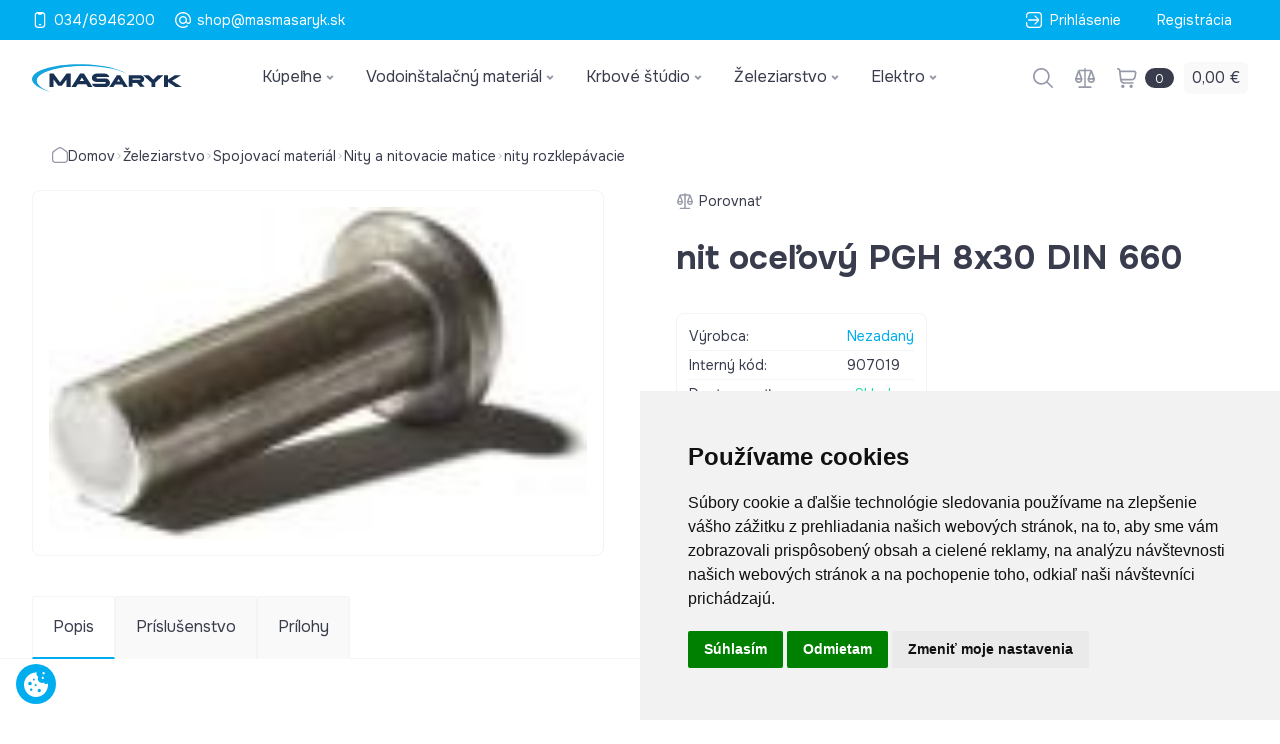

--- FILE ---
content_type: text/html; charset=utf-8
request_url: http://www.masmasaryk.sk/e-shop/nity/D31246-907019-nit-ocel--PGH--8x30----DIN-660/
body_size: 183422
content:


<!DOCTYPE html>
<html lang="sk">
	<head id="Head1">
		<script type="text/javascript" src="//www.freeprivacypolicy.com/public/cookie-consent/4.1.0/cookie-consent.js" charset="UTF-8"></script>
		<script type="text/javascript" charset="UTF-8">
		document.addEventListener('DOMContentLoaded', function () {
		cookieconsent.run({"notice_banner_type":"simple","consent_type":"express","palette":"light","language":"sk","page_load_consent_levels":["strictly-necessary"],"notice_banner_reject_button_hide":false,"preferences_center_close_button_hide":false,"page_refresh_confirmation_buttons":false,"website_name":"masmasaryk.sk","website_privacy_policy_url":"/gdpr/"});
		});
		</script>

		
			<!-- Google Analytics -->
			<script type="text/plain" data-cookie-consent="tracking" async src="https://www.googletagmanager.com/gtag/js?id=UA-66547652-1"></script>
			<script type="text/plain" data-cookie-consent="tracking">
			  window.dataLayer = window.dataLayer || [];
			  function gtag(){dataLayer.push(arguments);}
			  gtag('js', new Date());

			  gtag('config', 'UA-66547652-1');
			</script>
			<!-- end of Google Analytics-->
		
		<a href="javascript:void" id="open_preferences_center" title="nastavenie cookies" style="display:none">
			<?xml version="1.0" encoding="utf-8"?><svg version="1.1" id="Layer_1" fill="currentColor" xmlns="http://www.w3.org/2000/svg" xmlns:xlink="http://www.w3.org/1999/xlink" x="0px" y="0px" viewBox="0 0 120.23 122.88" style="enable-background:new 0 0 120.23 122.88" xml:space="preserve"><style type="text/css">.st0{fill-rule:evenodd;clip-rule:evenodd;}</style><g><path class="st0" d="M98.18,0c3.3,0,5.98,2.68,5.98,5.98c0,3.3-2.68,5.98-5.98,5.98c-3.3,0-5.98-2.68-5.98-5.98 C92.21,2.68,94.88,0,98.18,0L98.18,0z M99.78,52.08c5.16,7.7,11.69,10.06,20.17,4.85c0.28,2.9,0.35,5.86,0.2,8.86 c-1.67,33.16-29.9,58.69-63.06,57.02C23.94,121.13-1.59,92.9,0.08,59.75C1.74,26.59,30.95,0.78,64.1,2.45 c-2.94,9.2-0.45,17.37,7.03,20.15C64.35,44.38,79.49,58.63,99.78,52.08L99.78,52.08z M30.03,47.79c4.97,0,8.99,4.03,8.99,8.99 s-4.03,8.99-8.99,8.99c-4.97,0-8.99-4.03-8.99-8.99S25.07,47.79,30.03,47.79L30.03,47.79z M58.35,59.25c2.86,0,5.18,2.32,5.18,5.18 c0,2.86-2.32,5.18-5.18,5.18c-2.86,0-5.18-2.32-5.18-5.18C53.16,61.57,55.48,59.25,58.35,59.25L58.35,59.25z M35.87,80.59 c3.49,0,6.32,2.83,6.32,6.32c0,3.49-2.83,6.32-6.32,6.32c-3.49,0-6.32-2.83-6.32-6.32C29.55,83.41,32.38,80.59,35.87,80.59 L35.87,80.59z M49.49,32.23c2.74,0,4.95,2.22,4.95,4.95c0,2.74-2.22,4.95-4.95,4.95c-2.74,0-4.95-2.22-4.95-4.95 C44.54,34.45,46.76,32.23,49.49,32.23L49.49,32.23z M76.39,82.8c4.59,0,8.3,3.72,8.3,8.3c0,4.59-3.72,8.3-8.3,8.3 c-4.59,0-8.3-3.72-8.3-8.3C68.09,86.52,71.81,82.8,76.39,82.8L76.39,82.8z M93.87,23.1c3.08,0,5.58,2.5,5.58,5.58 c0,3.08-2.5,5.58-5.58,5.58s-5.58-2.5-5.58-5.58C88.29,25.6,90.79,23.1,93.87,23.1L93.87,23.1z"/></g></svg>
		</a>
		<meta content="Microsoft Visual Studio .NET 7.1" name="GENERATOR"><meta content="C#" name="CODE_LANGUAGE"><meta content="JavaScript" name="vs_defaultClientScript"><meta content="http://schemas.microsoft.com/intellisense/ie5" name="vs_targetSchema"><meta charset="utf-8"><meta name="viewport" content="width=device-width, initial-scale=1">
		
		<script defer src="/MasShop/scripts/main.js?ver=1"></script>
		<link rel="stylesheet" href="/MasShop/css/main.css?ver=4" /><link rel="apple-touch-icon" sizes="180x180" href="/MasShop/images/favicons/apple-touch-icon.png" /><link rel="icon" type="image/png" sizes="32x32" href="/MasShop/images/favicons/favicon-32x32.png" /><link rel="icon" type="image/png" sizes="16x16" href="/MasShop/images/favicons/favicon-16x16.png" /><link rel="manifest" href="/MasShop/images/favicons/site.webmanifest" /><link rel="mask-icon" href="/MasShop/images/favicons/safari-pinned-tab.svg" color="#5bbad5" /><link rel="shortcut icon" href="/MasShop/images/favicons/favicon.ico" /><meta name="msapplication-TileColor" content="#2d89ef"><meta name="msapplication-config" content="/MasShop/images/favicons/browserconfig.xml"><meta name="theme-color" content="#ffffff"><link rel="preconnect" href="https://fonts.googleapis.com" /><link rel="preconnect" href="https://fonts.gstatic.com" crossorigin="" /><link href="https://fonts.googleapis.com/css2?family=Onest:wght@100..900&amp;display=swap" rel="stylesheet" />
		<script type="text/javascript" src="https://ajax.googleapis.com/ajax/libs/jquery/1.3/jquery.min.js"></script>
		
		<!-- Google tag (gtag.js) -->
		<script async src="https://www.googletagmanager.com/gtag/js?id=G-D6XHYL3M93"></script> <script> window.dataLayer = window.dataLayer || []; function gtag(){dataLayer.push(arguments);} gtag('js', new Date()); gtag('config', 'G-D6XHYL3M93'); </script>
	<meta name="description"><link href="/css/jquery-ui.css" rel="stylesheet" type="text/css" /><link href="/css/jquery.ui.timepicker.css" rel="stylesheet" type="text/css" /><link href="/css/csstree.css" rel="stylesheet" type="text/css" /><title>
	nity rozklepávacie  | MasMasaryk
</title></head>
	<body x-data="initPrototypeData">
		<form name="Form1" method="post" action="../../../default.aspx?content=tovar_detail&amp;nparams=kod_id%3b31246" id="Form1" class="min-h-full">
<input type="hidden" name="PPARAMS" id="PPARAMS" value="" />
<input type="hidden" name="ScriptManager1_HiddenField" id="ScriptManager1_HiddenField" value="" />
<input type="hidden" name="__EVENTTARGET" id="__EVENTTARGET" value="" />
<input type="hidden" name="__EVENTARGUMENT" id="__EVENTARGUMENT" value="" />
<input type="hidden" name="BSHOP_KODID" id="BSHOP_KODID" value="" />
<input type="hidden" name="BSHOP_CNT" id="BSHOP_CNT" value="" />
<input type="hidden" name="BSHOP_MLP" id="BSHOP_MLP" value="" />
<input type="hidden" name="BSHOP_SARZA" id="BSHOP_SARZA" value="" />
<input type="hidden" name="UID" id="UID" value="0901700091" />
<input type="hidden" name="__VIEWSTATE" id="__VIEWSTATE" value="/[base64]/3H6r" />

<script type="text/javascript">
<!--
var theForm = document.forms['Form1'];
if (!theForm) {
    theForm = document.Form1;
}
function __doPostBack(eventTarget, eventArgument) {
    if (!theForm.onsubmit || (theForm.onsubmit() != false)) {
        theForm.__EVENTTARGET.value = eventTarget;
        theForm.__EVENTARGUMENT.value = eventArgument;
        theForm.submit();
    }
}
// -->
</script>


<script src="/WebResource.axd?d=qOionET5mOyHuzuQPZ3yZy9xupF35gEXhX65XIMulInCTdJ6R2UJE_tshfnhzAIOfkZRGKPqBwczNx2I0RTKyX1g2uw1&amp;t=636271743297880478" type="text/javascript"></script>

<script type="text/javascript">function GetRootPath() { path='/';if( path=='/') return ''; else return path;}</script><script type="text/javascript">var adminMode=false;</script>
<script src="/javascript/bshop.js" type="text/javascript"></script>
<script src="/javascript/Resources/bshop.sk-SK.js" type="text/javascript"></script><script type="text/javascript">
BShop.BasketFullImg = '/MasShop/images/mas-kosik.png';
BShop.ApplyChanges = function(kodId,inputObj,imgObj,multiplier,rid,dmoc,sarza,cto,cartItem,context,delit) { BShop.ApplyChangesWS(kodId,inputObj,imgObj,multiplier,rid,dmoc,sarza,cto,cartItem,context,delit) };
BShop.Compare = function(kodId,clientId) { WebForm_DoCallback('B:MP:PI0_20007:tvrman','mode;cmp;kod_id;' + kodId + ';clientId;' + clientId,BShop.CompareDone,null,null,false);}
</script>
<script src="/javascript/jquery.js" type="text/javascript"></script>
<script src="/javascript/jquery-migrate.js" type="text/javascript"></script>
<script src="/javascript/portalini.js?ver=2025.522.00" type="text/javascript"></script>
<script src="/javascript/moment-2-10-2.min.js" type="text/javascript"></script>
<script src="/javascript/portal.js?ver=2025.522.00" type="text/javascript"></script>
<script src="/javascript/Resources/portal.sk-SK.js?ver=2025.522.00" type="text/javascript"></script>
<script src="/javascript/NParams.js" type="text/javascript"></script>
<script src="/javascript/validate.js?ver=2025.522.00" type="text/javascript"></script>
<script src="/javascript/date.js" type="text/javascript"></script>
<script src="/javascript/berco.js" type="text/javascript"></script>
<script src="/javascript/zalozkyajx.js" type="text/javascript"></script>
<script src="/javascript/dropdown2.js?ver=2025.522.00" type="text/javascript"></script>
<script src="/javascript/barispage.js?ver=2025.522.00" type="text/javascript"></script><script type="text/javascript">var barISPage = new BarISPage();barISPage.init('tovar_detail','',0,0,4628825,'0901700091','',False,'00049','1','neprihlásený','062170003685',0,'',False);</script><script type="text/javascript"></script>
<script src="/javascript/sticker.js?ver=2025.522.00" type="text/javascript"></script>
<script src="/javascript/jquery-ui.js" type="text/javascript"></script>
<script src="/javascript/jquery_datepicker-sk.js" type="text/javascript"></script>
<script src="/javascript/jquery.ui.timepicker.js" type="text/javascript"></script>
<script src="/javascript/jquery.ui.timepicker-sk.js" type="text/javascript"></script>
<script src="/MasShop/scripts/customfunctions.js" type="text/javascript"></script><script src="/javascript/cssTree.js" type="text/javascript"></script>
<script type="text/javascript">
<!--
var __cultureInfo = '{"name":"sk-SK","numberFormat":{"CurrencyDecimalDigits":2,"CurrencyDecimalSeparator":",","IsReadOnly":false,"CurrencyGroupSizes":[3],"NumberGroupSizes":[3],"PercentGroupSizes":[3],"CurrencyGroupSeparator":" ","CurrencySymbol":"€","NaNSymbol":"Nie je číslo","CurrencyNegativePattern":8,"NumberNegativePattern":1,"PercentPositivePattern":1,"PercentNegativePattern":1,"NegativeInfinitySymbol":"-nekonečno","NegativeSign":"-","NumberDecimalDigits":2,"NumberDecimalSeparator":",","NumberGroupSeparator":" ","CurrencyPositivePattern":3,"PositiveInfinitySymbol":"+nekonečno","PositiveSign":"+","PercentDecimalDigits":2,"PercentDecimalSeparator":",","PercentGroupSeparator":" ","PercentSymbol":"%","PerMilleSymbol":"‰","NativeDigits":["0","1","2","3","4","5","6","7","8","9"],"DigitSubstitution":1},"dateTimeFormat":{"AMDesignator":"","Calendar":{"MinSupportedDateTime":"\/Date(-62135596800000)\/","MaxSupportedDateTime":"\/Date(253402297199999)\/","AlgorithmType":1,"CalendarType":1,"Eras":[1],"TwoDigitYearMax":2029,"IsReadOnly":false},"DateSeparator":". ","FirstDayOfWeek":1,"CalendarWeekRule":0,"FullDateTimePattern":"d. MMMM yyyy H:mm:ss","LongDatePattern":"d. MMMM yyyy","LongTimePattern":"H:mm:ss","MonthDayPattern":"dd MMMM","PMDesignator":"","RFC1123Pattern":"ddd, dd MMM yyyy HH\u0027:\u0027mm\u0027:\u0027ss \u0027GMT\u0027","ShortDatePattern":"d. M. yyyy","ShortTimePattern":"H:mm","SortableDateTimePattern":"yyyy\u0027-\u0027MM\u0027-\u0027dd\u0027T\u0027HH\u0027:\u0027mm\u0027:\u0027ss","TimeSeparator":":","UniversalSortableDateTimePattern":"yyyy\u0027-\u0027MM\u0027-\u0027dd HH\u0027:\u0027mm\u0027:\u0027ss\u0027Z\u0027","YearMonthPattern":"MMMM yyyy","AbbreviatedDayNames":["ne","po","ut","st","št","pi","so"],"ShortestDayNames":["ne","po","ut","st","št","pi","so"],"DayNames":["nedeľa","pondelok","utorok","streda","štvrtok","piatok","sobota"],"AbbreviatedMonthNames":["I","II","III","IV","V","VI","VII","VIII","IX","X","XI","XII",""],"MonthNames":["január","február","marec","apríl","máj","jún","júl","august","september","október","november","december",""],"IsReadOnly":false,"NativeCalendarName":"gregoriánsky kalendár","AbbreviatedMonthGenitiveNames":["I","II","III","IV","V","VI","VII","VIII","IX","X","XI","XII",""],"MonthGenitiveNames":["januára","februára","marca","apríla","mája","júna","júla","augusta","septembra","októbra","novembra","decembra",""]}}';// -->
</script>

<script src="/ScriptResource.axd?d=r2JiOQCdSiO088uvlqIzhYYKPsAcwmuGFd9-0tkRk9Y4V74bmz9v45StFnyAkMhERn6DVtiLEufSMFTp5GQ5IvvA99H_3jjPG2FoPyqbM5-vRVFH3tytoznZ5GN1jQ7Nj5gxUOeLJjFsGIBHGUiBYALAviPrPj8hnOtGa5zR9OvuuneH0&amp;t=3f4a792d" type="text/javascript"></script>
<script type="text/javascript">
<!--
if (typeof(Sys) === 'undefined') throw new Error('ASP.NET Ajax client-side framework failed to load.');
// -->
</script>

<script src="../../../javascript/barispageh.js" type="text/javascript"></script>
<input type="hidden" name="__VIEWSTATEGENERATOR" id="__VIEWSTATEGENERATOR" value="CA0B0334" />

<style>
#oznam_pop_up {
    position: fixed;
    top: 0;
    left: 0;
    width: 100%;
    height: 100%;
    z-index: 500;
    background: #80808087;
}
#oznam_pop_up > div {
    background: white;
    position: absolute;
    left: 50%;
    top: 50%;
    transform: translate(-50%, -50%);
    padding: 1rem;
    border-radius: .3rem;
    max-width: 35rem;
    width: 90%;
	max-height: calc(100% - 2rem);
    overflow: auto;
}
#oznam_pop_up h3 {
    font-weight: bold;
    font-size: 19px;
}
#oznam_pop_up a.pop_up_close > img {
    width: 2.2rem;
    position: absolute;
    right: 0;
    top: 0;
    padding: .5rem;
}
</style>

<script type="text/javascript">
	$(document).ready(function(){
		var showOznam = getCookie("oznam_show");
		if(showOznam != "true") $("#oznam_pop_up").show();
		
		$("#oznam_pop_up").click(function(){
			$("#oznam_pop_up").hide();
			document.cookie = "oznam_show=true; expires=1; path=/";
		});
		$("#oznam_pop_up > div").click(function(e){
			e.stopPropagation();
		});
	});
</script>




<header class="relative z-50 bg-white shadow-menu lg:shadow-none">
	<div class="py-2 bg-blue text-white sm:py-0">
		<div class="mx-auto max-w-7xl px-4 sm:px-6 lg:px-8 flex justify-between items-center">
			<div class="flex items-center space-x-5">
				<a href="tel:00421346946200" class="flex items-center space-x-1.5 transition hover:underline">
					<svg class="size-4" viewBox="0 0 32 32" fill="currentColor" xmlns="http://www.w3.org/2000/svg">
						<g clip-path="url(#clip0_2_1990)">
							<path d="M20.0599 2.34375e-05C20.0239 -0.0013099 11.9759 -0.0013099 11.9399 2.34375e-05C8.29192 0.0320234 5.33325 3.01069 5.33325 6.66536V25.332C5.33325 29.008 8.32392 31.9987 11.9999 31.9987H19.9999C23.6759 31.9987 26.6666 29.008 26.6666 25.332V6.66669C26.6666 3.01069 23.7079 0.0333568 20.0599 2.34375e-05ZM23.9999 25.332C23.9999 27.5374 22.2053 29.332 19.9999 29.332H11.9999C9.79459 29.332 7.99992 27.5374 7.99992 25.332V6.66669C7.99992 4.72936 9.38392 3.11069 11.2146 2.74402L12.1399 4.59602C12.3653 5.04802 12.8279 5.33336 13.3333 5.33336H18.6666C19.1719 5.33336 19.6333 5.04802 19.8599 4.59602L20.7853 2.74402C22.6159 3.10936 23.9999 4.72936 23.9999 6.66669V25.332ZM17.3333 26.6654H14.6666C13.9306 26.6654 13.3333 26.068 13.3333 25.332C13.3333 24.596 13.9306 23.9987 14.6666 23.9987H17.3333C18.0693 23.9987 18.6666 24.596 18.6666 25.332C18.6666 26.068 18.0693 26.6654 17.3333 26.6654Z"></path>
						</g>
					</svg>
					<span>034/6946200</span>
				</a>
				<a href="mailto:shop@masmasaryk.sk" class="hidden sm:flex items-center space-x-1.5 transition hover:underline">
					<svg class="size-4" viewBox="0 0 32 32" fill="currentColor" xmlns="http://www.w3.org/2000/svg">
						<path d="M15.9999 0C11.7579 0.00458811 7.69088 1.69177 4.69129 4.69136C1.6917 7.69095 0.00451793 11.7579 -7.01804e-05 16C-0.16807 28.764 14.8786 36.572 25.1999 29.0893C25.3483 28.9907 25.4753 28.8633 25.5736 28.7147C25.6718 28.5661 25.7393 28.3994 25.7721 28.2243C25.8048 28.0492 25.8022 27.8693 25.7642 27.6952C25.7263 27.5212 25.6539 27.3565 25.5512 27.2109C25.4486 27.0653 25.3178 26.9417 25.1666 26.8475C25.0154 26.7533 24.8469 26.6904 24.6709 26.6624C24.495 26.6344 24.3153 26.642 24.1423 26.6846C23.9693 26.7272 23.8067 26.8041 23.6639 26.9107C15.0666 33.1413 2.53326 26.6373 2.6666 16C3.3986 -1.688 28.6039 -1.684 29.3333 16V18.6667C29.3333 19.3739 29.0523 20.0522 28.5522 20.5523C28.0521 21.0524 27.3738 21.3333 26.6666 21.3333C25.9594 21.3333 25.2811 21.0524 24.781 20.5523C24.2809 20.0522 23.9999 19.3739 23.9999 18.6667V16C23.6639 5.428 8.3346 5.42933 7.99993 16C8.01545 17.6213 8.52187 19.1999 9.45244 20.5277C10.383 21.8554 11.6941 22.8701 13.2128 23.4379C14.7315 24.0057 16.3867 24.1 17.9601 23.7083C19.5335 23.3167 20.9513 22.4575 22.0266 21.244C22.605 22.2648 23.5039 23.0664 24.584 23.5247C25.6642 23.9829 26.8653 24.0721 28.0013 23.7785C29.1373 23.485 30.1447 22.825 30.8676 21.9008C31.5906 20.9767 31.9885 19.8399 31.9999 18.6667V16C31.9953 11.7579 30.3082 7.69095 27.3086 4.69136C24.309 1.69177 20.242 0.00458811 15.9999 0ZM15.9999 21.3333C14.5854 21.3333 13.2289 20.7714 12.2287 19.7712C11.2285 18.771 10.6666 17.4145 10.6666 16C10.6666 14.5855 11.2285 13.229 12.2287 12.2288C13.2289 11.2286 14.5854 10.6667 15.9999 10.6667C17.4144 10.6667 18.771 11.2286 19.7712 12.2288C20.7714 13.229 21.3333 14.5855 21.3333 16C21.3333 17.4145 20.7714 18.771 19.7712 19.7712C18.771 20.7714 17.4144 21.3333 15.9999 21.3333Z"></path>
					</svg>
					<span>shop@masmasaryk.sk</span>
				</a>
			</div>

		
			<div class="flex items-center space-x-5">
				<a href="/prihlasenie/" class="flex items-center space-x-2 transition hover:underline">
					<svg class="size-4" viewBox="0 0 32 32" fill="currentColor" xmlns="http://www.w3.org/2000/svg">
						<path d="M25.2 0.00027097H6.8C5.01471 -0.0157274 3.296 0.677267 2.02112 1.92715C0.746242 3.17703 0.0193537 4.88168 0 6.66694L0 10.6669C0 11.0206 0.140476 11.3597 0.390524 11.6097C0.640573 11.8598 0.979711 12.0003 1.33333 12.0003C1.68696 12.0003 2.02609 11.8598 2.27614 11.6097C2.52619 11.3597 2.66667 11.0206 2.66667 10.6669V6.66694C2.68561 5.5888 3.13141 4.56219 3.90628 3.81232C4.68115 3.06244 5.72182 2.65053 6.8 2.66694H25.2C26.2782 2.65053 27.3188 3.06244 28.0937 3.81232C28.8686 4.56219 29.3144 5.5888 29.3333 6.66694V25.3336C29.3144 26.4117 28.8686 27.4384 28.0937 28.1882C27.3188 28.9381 26.2782 29.35 25.2 29.3336H6.8C5.72182 29.35 4.68115 28.9381 3.90628 28.1882C3.13141 27.4384 2.68561 26.4117 2.66667 25.3336V21.3336C2.66667 20.98 2.52619 20.6408 2.27614 20.3908C2.02609 20.1407 1.68696 20.0003 1.33333 20.0003C0.979711 20.0003 0.640573 20.1407 0.390524 20.3908C0.140476 20.6408 0 20.98 0 21.3336L0 25.3336C0.0193537 27.1189 0.746242 28.8235 2.02112 30.0734C3.296 31.3233 5.01471 32.0163 6.8 32.0003H25.2C26.9853 32.0163 28.704 31.3233 29.9789 30.0734C31.2538 28.8235 31.9806 27.1189 32 25.3336V6.66694C31.9806 4.88168 31.2538 3.17703 29.9789 1.92715C28.704 0.677267 26.9853 -0.0157274 25.2 0.00027097Z"></path>
						<path d="M4 16C4 16.3536 4.14048 16.6928 4.39052 16.9428C4.64057 17.1929 4.97971 17.3333 5.33333 17.3333L22.9173 17.2933L17.1533 23.0573C17.026 23.1803 16.9244 23.3274 16.8545 23.4901C16.7847 23.6528 16.7479 23.8278 16.7463 24.0048C16.7448 24.1818 16.7785 24.3574 16.8456 24.5213C16.9126 24.6851 17.0116 24.834 17.1368 24.9592C17.262 25.0844 17.4109 25.1834 17.5747 25.2504C17.7386 25.3175 17.9142 25.3512 18.0912 25.3497C18.2682 25.3481 18.4432 25.3113 18.6059 25.2415C18.7685 25.1716 18.9157 25.07 19.0387 24.9427L25.1533 18.828C25.9032 18.0779 26.3245 17.0607 26.3245 16C26.3245 14.9393 25.9032 13.9221 25.1533 13.172L19.0413 7.05733C18.7899 6.81445 18.4531 6.68006 18.1035 6.68309C17.7539 6.68613 17.4195 6.82636 17.1722 7.07357C16.925 7.32078 16.7848 7.6552 16.7818 8.00479C16.7787 8.35439 16.9131 8.69119 17.156 8.94266L22.8387 14.6267L5.33333 14.6667C4.97971 14.6667 4.64057 14.8071 4.39052 15.0572C4.14048 15.3072 4 15.6464 4 16Z"></path>
					</svg>
					<span>Prihlásenie</span>
				</a>
				<a href="/registracia/" class="hidden sm:block px-4 py-2.5 transition hover:bg-light-blue">
					<span>Registrácia</span>
				</a>
			</div>
		
		</div>
	</div>
	
	<div class="mx-auto max-w-7xl px-4 sm:px-6 lg:px-8 relative pt-4 pb-4 flex itens-center justify-between gap-4 lg:pt-5 lg:pb-2.5">
		<div class="flex items-center">
			<button
				type="button"
				class="p-3 bg-gray-5 rounded-md text-gray-2 mr-4 transition hover:text-gray sm:mr-6 lg:hidden"
				@click="openMobileMenu = !openMobileMenu"
			>
				<div :class="{'hidden' : openMobileMenu}">
					<svg class="w-6 h-6" viewBox="0 0 32 32" fill="currentColor" xmlns="http://www.w3.org/2000/svg">
						<path d="M30.6667 14.6667H1.33333C0.596954 14.6667 0 15.2636 0 16C0 16.7364 0.596954 17.3334 1.33333 17.3334H30.6667C31.403 17.3334 32 16.7364 32 16C32 15.2636 31.403 14.6667 30.6667 14.6667Z"></path>
						<path d="M30.6667 5.33331H1.33333C0.596954 5.33331 0 5.93027 0 6.66665C0 7.40303 0.596954 7.99998 1.33333 7.99998H30.6667C31.403 7.99998 32 7.40303 32 6.66665C32 5.93027 31.403 5.33331 30.6667 5.33331Z"></path>
						<path d="M30.6667 24H1.33333C0.596954 24 0 24.597 0 25.3333C0 26.0697 0.596954 26.6667 1.33333 26.6667H30.6667C31.403 26.6667 32 26.0697 32 25.3333C32 24.597 31.403 24 30.6667 24Z"></path>
					</svg>
				</div>
				<div x-cloak :class="{'hidden' : !openMobileMenu}">
					<svg width="24" height="24" viewBox="0 0 24 24" fill="none" xmlns="http://www.w3.org/2000/svg">
						<g clip-path="url(#clip0_399_2837)">
							<path d="M7.35961 7.35961L16.6404 16.6404M16.6404 7.35961L7.35961 16.6404M12 23.0625C5.89036 23.0625 0.9375 18.1096 0.9375 12C0.9375 5.89036 5.89036 0.9375 12 0.9375C18.1096 0.9375 23.0625 5.89036 23.0625 12C23.0625 18.1096 18.1096 23.0625 12 23.0625Z" stroke="currentColor" stroke-width="2" stroke-miterlimit="10"></path>
						</g>
						<defs>
							<clipPath id="clip0_399_2837">
								<rect width="24" height="24" fill="white"></rect>
							</clipPath>
						</defs>
					</svg>
				</div>
			</button>

			<a href="/">
				<!--<svg class="flex-shrink-0 h-12 sm:h-[60px]" viewBox="0 0 112 61" fill="none" xmlns="http://www.w3.org/2000/svg">
					<path d="M82.582 34.338V29.5242H88.7716C89.5386 29.5242 89.922 29.3313 89.922 28.8827C89.922 28.8199 89.922 28.6898 89.8596 28.5597C89.7972 28.4296 89.6679 28.3667 89.5385 28.3039L84.9455 25.6077C83.4159 24.7732 82.7113 23.6158 82.7113 22.1398C82.7113 20.7894 83.4159 19.6992 84.7537 18.9276C86.1584 18.156 88.1339 17.7701 90.6891 17.7701H97.5163V22.5211H91.902C91.2019 22.5211 90.8184 22.6512 90.8184 22.9069C90.8184 23.037 90.8184 23.1627 90.8808 23.2299C90.9432 23.2928 91.135 23.4229 91.4561 23.6786L94.582 25.4103C95.9198 26.1819 96.8161 26.7607 97.2621 27.2093C97.9622 27.9136 98.3457 28.7481 98.3457 29.7126C98.3457 31.1886 97.5787 32.2788 96.1116 33.1132C94.7069 33.9477 92.6645 34.3335 89.9845 34.3335H82.582V34.338Z" fill="#034EA2"></path>
					<path d="M62.8628 34.338V24.8988C62.8628 22.5884 63.6922 20.7894 65.3511 19.5063C66.9475 18.1559 69.1147 17.5144 71.8617 17.5144C74.6086 17.5144 76.7134 18.1559 78.3723 19.5063C80.0311 20.7894 80.8606 22.5884 80.8606 24.8988V34.338H73.7747V29.1384H70.7736V24.836H73.7747V24.3246C73.7747 23.7459 73.583 23.36 73.1995 23.0415C72.8784 22.7185 72.4325 22.5929 71.8572 22.5929C70.5819 22.5929 69.9442 23.1716 69.9442 24.3246V34.338H62.8628Z" fill="#034EA2"></path>
					<path d="M34.3323 34.338L36.1205 20.9195C36.4415 18.6719 38.1004 17.5144 41.1639 17.5144C43.7815 17.5144 45.3111 18.3489 45.8863 20.0177L47.0993 23.6786C47.2286 24.0016 47.291 24.3201 47.4203 24.7059C47.4828 25.0289 47.6121 25.4776 47.6745 25.9262C47.8038 25.4776 47.8663 25.0289 47.9956 24.6431C48.058 24.2573 48.1873 23.9388 48.2498 23.6786L49.4627 20.0177C50.038 18.3489 51.6344 17.5144 54.1851 17.5144C57.2487 17.5144 58.97 18.6719 59.2286 20.9195L61.0168 34.338H53.9978L53.0391 23.6157C52.9766 24.0644 52.9098 24.4502 52.8473 24.836C52.7849 25.2846 52.6556 25.6077 52.5263 25.9935L50.4215 32.6063C49.9755 33.9566 49.0792 34.5982 47.679 34.5982C46.2788 34.5982 45.4449 33.9566 44.9989 32.6063L42.8273 25.9935C42.6979 25.4776 42.5062 24.6431 42.3144 23.6157L41.3557 34.338H34.3367H34.3323Z" fill="#034EA2"></path>
					<path d="M0.0625 43.9701L1.91311 30.5516C2.23418 28.2412 4.01791 27.0837 7.21077 27.0837C9.95325 27.0837 11.5497 27.9182 12.1874 29.5871L13.4627 33.2479C13.592 33.5709 13.6545 33.8894 13.7793 34.2752C13.8418 34.661 13.9711 35.0469 14.1004 35.5583C14.1628 35.1097 14.2297 34.661 14.3546 34.2079C14.4839 33.8221 14.5463 33.5036 14.6757 33.2434L15.8886 29.5826C16.5263 27.9137 18.1851 27.0792 20.8652 27.0792C24.1205 27.0792 25.9087 28.2367 26.2253 30.5471L28.0759 43.9656C26.0959 44.4815 22.9075 44.7372 20.6734 43.9656L19.7147 33.2434C19.6522 33.6292 19.5854 34.0778 19.4605 34.4636C19.3981 34.8495 19.2687 35.2353 19.1394 35.5538L16.9053 42.2294C16.4594 43.5125 15.5006 44.2213 14.0959 44.2213C12.6913 44.2213 11.6701 43.5125 11.2242 42.2294L8.99004 35.5538C8.79829 35.0424 8.60654 34.2707 8.41479 33.2434L7.3936 43.9656H0.0625V43.9701Z" fill="#00AEEF"></path>
					<path d="M0 45.639C5.74359 59.4433 44.6734 65.2217 68.1605 57.6443C92.4727 49.8113 108.303 31.3861 103.581 16.5545C98.854 1.7228 75.3044 -3.99272 51.1171 3.84033C37.6499 8.20548 22.078 18.0933 15.8261 26.505C19.0814 23.8088 23.291 24.706 25.0792 25.6706C31.3311 16.6801 41.6098 8.14267 55.6477 3.58461C79.8974 -4.24844 104.406 1.14407 109.128 15.9757C113.851 30.8702 97.9621 49.2325 73.7079 57.0656C49.8417 64.7685 12.3166 60.0176 7.08138 45.7018L0 45.639Z" fill="#00AEEF"></path>
					<path d="M66.4973 51.3545C58.582 51.4173 55.5185 37.2944 47.6701 37.2944C39.7593 37.3572 35.0993 51.4173 21.7615 51.4173L20.8027 46.1548C31.9688 48.9139 39.3089 37.2316 47.6701 37.1643C56.0313 37.0342 58.3278 46.2177 66.4973 46.2177C74.6667 46.2177 76.834 37.0387 85.1952 37.1643C93.5564 37.2944 100.829 48.9139 112 46.1548L107.469 50.52C94.1316 50.52 93.1729 37.3572 85.1952 37.3572C77.4092 37.2944 74.2832 51.3545 66.4973 51.3545Z" fill="#034EA2"></path>
				</svg>-->
				<img src="/MasShop/images/logo-masaryk.svg" width="150px">
			</a>

			<div class="hidden lg:block lg:ml-6 xl:ml-12">
				<div x-data="Components.popoverGroup()" x-init="init()">
					<div class="flex h-full space-x-4 xl:space-x-8">

						<!-- Loop in top Level categories and create menu -->
						<template x-for="category in getPrototypeData('toplevel')">
							<div
								class="flex"
								x-data="Components.popover({ open: false, focus: false })"
								x-init="init()"
								@keydown.escape="onEscape"
								@close-popover-group.window="onClosePopoverGroup"
							>
								<div class="relative flex">
									<button
										type="button"
										class="relative z-10 flex items-center space-x-1 text-base border-b-2 border-b-transparent transition hover:border-b-light-blue"
										:class="{'!border-b-light-blue': open, '': !(open) }"
										@click="toggle" @mousedown="if (open) $event.preventDefault()"
										aria-expanded="false"
										:aria-expanded="open.toString()"
									>
										<span x-text="category.title"></span>
										<svg width="8" height="9" viewBox="0 0 8 9" fill="none" xmlns="http://www.w3.org/2000/svg">
											<path d="M6.33366 3.5L4.00033 5.83333L1.66699 3.5" stroke="#969AA8" stroke-width="2" stroke-linecap="round" stroke-linejoin="round"/>
										</svg>
									</button>
								</div>

								<!-- Megamenu content -->
								<div
									x-cloak
									x-show="open"
									x-transition:enter="transition ease-out duration-200"
									x-transition:enter-start="opacity-0"
									x-transition:enter-end="opacity-100"
									x-transition:leave="transition ease-in duration-150"
									x-transition:leave-start="opacity-100"
									x-transition:leave-end="opacity-0"
									class="absolute inset-x-0 top-full"
									x-ref="panel"
									@click.away="open = false"
								>
									<!-- Shadow -->
									<div class="absolute inset-0 bg-white rounded-[10px] shadow-mas" aria-hidden="true"></div>

									<!-- Subcetegories listing -->
									<div class="relative bg-white rounded-[10px] border border-[#E6E6E6]">
										<div class="mx-auto max-w-7xl p-2">


											<ul class="grid lg:grid-cols-3 xl:grid-cols-4">
												<template x-for="(subcategory, index) in getPrototypeData(category.type)">

													<!-- Add border right and border bottom on specific megamenu items -->
													<li
														:class="{
															'xl:border-r xl:border-black/[0.04]': index % 4 !== 3,
															'xl:border-b xl:border-black/[0.04]': index < getPrototypeData(category.type).length - getPrototypeData(category.type).length % 4 || getPrototypeData(category.type).length % 4 === 0
														}"
														class="bg-white py-5 pl-8 pr-1"
													>
														<div class="flex gap-3">
															<!-- Subcategory placeholder -->
															<img x-bind:src="subcategory.picture" alt="" class="aspect-square object-cover size-14">

															<div>
																<h5 class="text-base leading-[19px]">
																	<a x-bind:href="subcategory.href" x-text="subcategory.title" class="hover:underline"  x-bind:test="subcategory.subcategories.length"></a>
																</h5>
																<!-- <span x-text="subcategory.subcategories.length"></span> -->

																<!-- Level 2 Categories -->
																<ul v-if="subcategory.subcategories.length > 0" class="mt-1 space-y-1">
																	<template  x-for="subsubcategory in subcategory.subcategories.length > 3 ? subcategory.subcategories.slice(0, 3) : subcategory.subcategories">
																		<li>
																			<a x-bind:href="subsubcategory.href" class="inline-flex items-center space-x-2.5 hover:underline">
																				<svg width="7" height="4" viewBox="0 0 7 4" fill="none" xmlns="http://www.w3.org/2000/svg">
																					<rect x="0.25" y="0.5" width="6" height="3" rx="1.5" fill="#969AA8"/>
																				</svg>
																				<span x-text="subsubcategory.title" class="line-clamp-1"></span>
																			</a>
																		</li>
																	</template>
																</ul>

																<template x-if="subcategory.subcategories.length > 3">
																	<div class="mt-2">
																		<a x-bind:href="subcategory.href" class="inline-flex text-xs text-gray-2 hover:underline">
																			Zobraziť všetky
																			(<span x-text="subcategory.subcategories.length"></span>)
																		</a>
																	</div>
																</template>
															</div>
														</div>
													</li>
												</template>
											</ul>
										</div>
									</div>
								</div>
							</div>
						</template>
					</div>
				</div>
			</div>
		</div>

		<div class="flex items-center space-x-1.5">
			<button type="button" class="p-2 text-gray-2 transition hover:text-gray" @click="togglePalette">
				<svg class="w-5 h-5" viewBox="0 0 32 32" fill="currentColor" xmlns="http://www.w3.org/2000/svg">
					<path d="M31.6093 29.724L23.6506 21.7653C25.8195 19.1128 26.8858 15.7281 26.6291 12.3114C26.3724 8.89472 24.8122 5.70739 22.2714 3.40871C19.7306 1.11003 16.4034 -0.124129 12.9781 -0.0384868C9.55288 0.0471556 6.29156 1.44605 3.86877 3.86883C1.44598 6.29162 0.0470946 9.55294 -0.0385478 12.9782C-0.12419 16.4035 1.10997 19.7306 3.40865 22.2715C5.70733 24.8123 8.89466 26.3724 12.3114 26.6291C15.7281 26.8859 19.1127 25.8195 21.7653 23.6507L29.724 31.6094C29.9754 31.8522 30.3122 31.9866 30.6618 31.9836C31.0114 31.9805 31.3458 31.8403 31.593 31.5931C31.8403 31.3459 31.9805 31.0115 31.9835 30.6619C31.9866 30.3123 31.8522 29.9755 31.6093 29.724ZM13.3333 24C11.2236 24 9.16133 23.3744 7.4072 22.2024C5.65308 21.0303 4.28591 19.3644 3.47857 17.4153C2.67124 15.4662 2.46 13.3215 2.87158 11.2524C3.28315 9.18325 4.29905 7.28264 5.79081 5.79088C7.28257 4.29912 9.18319 3.28321 11.2523 2.87164C13.3215 2.46006 15.4662 2.6713 17.4152 3.47863C19.3643 4.28597 21.0302 5.65314 22.2023 7.40726C23.3744 9.16139 24 11.2237 24 13.3333C23.9968 16.1613 22.872 18.8726 20.8723 20.8723C18.8726 22.872 16.1613 23.9968 13.3333 24Z"></path>
				</svg>
			</button>
			
			<a href="/porovnat" class="hidden p-2 text-gray-2 transition hover:text-gray lg:flex">
				<svg class="w-5 h-5" viewBox="0 0 32 32" fill="currentColor" xmlns="http://www.w3.org/2000/svg">
					<path d="M31.9253 16.892L27.884 5.34533C27.324 3.74267 25.8053 2.66533 24.108 2.66533H17.3333V1.33333C17.3333 0.597333 16.7373 0 16 0C15.2627 0 14.6667 0.597333 14.6667 1.33333V2.66667H7.892C6.19467 2.66667 4.676 3.744 4.116 5.34533L0.0746667 16.892C0.0253333 17.0333 0 17.7347 0 17.7347C0 21.076 2.49467 23.824 5.68 23.9907C7.33467 24.0827 8.92533 23.496 10.1307 22.352C11.32 21.224 12 19.6373 12 18C12 18 11.972 17.024 11.9187 16.8773L7.72533 5.344C7.78 5.33733 7.836 5.33333 7.892 5.33333H14.6667V29.3333H6.66667C5.92933 29.3333 5.33333 29.9307 5.33333 30.6667C5.33333 31.4027 5.92933 32 6.66667 32H25.3333C26.0707 32 26.6667 31.4027 26.6667 30.6667C26.6667 29.9307 26.0707 29.3333 25.3333 29.3333H17.3333V5.33333H24.108C24.164 5.33333 24.22 5.336 24.2747 5.344L20.08 16.8773C20.0267 17.0227 19.9987 18 19.9987 18C19.9987 19.6387 20.68 21.224 21.868 22.352C22.9947 23.4213 24.3053 23.9907 26.32 23.9907C29.508 23.9907 31.9987 21.076 31.9987 17.7347C31.9987 17.7347 31.9747 17.0333 31.9253 16.892ZM5.81867 21.3293C4.37733 21.2533 3.17067 20.1267 2.79733 18.6667H9.26667C9.13333 19.332 8.8 19.9387 8.29467 20.4173C7.62533 21.0533 6.74267 21.376 5.82 21.328L5.81867 21.3293ZM8.76267 16H3.212L5.93467 8.22267L8.76267 16ZM26.0653 8.22267L28.788 16H23.2373L26.0653 8.22267ZM26.1827 21.3293C25.2653 21.3773 24.3773 21.0547 23.7067 20.4187C23.2013 19.9387 22.868 19.332 22.7347 18.668H29.204C28.8307 20.1267 27.6253 21.2547 26.184 21.3307L26.1827 21.3293Z"></path>
				</svg>
			</a>
			
			

			<a href="/kosik/" class="group flex items-center pl-2 bshopcart" data-basket_rid="">
				<svg class="w-5 h-5 text-gray-2 transition group-hover:text-gray" viewBox="0 0 32 32" fill="currentColor" xmlns="http://www.w3.org/2000/svg">
					<path d="M30.284 5.436C29.909 4.98592 29.4394 4.62393 28.9087 4.37575C28.378 4.12757 27.7992 3.99929 27.2133 4H5.656L5.6 3.532C5.4854 2.55922 5.01785 1.66231 4.28599 1.0113C3.55413 0.360298 2.60884 0.000455725 1.62933 0L1.33333 0C0.979711 0 0.640573 0.140476 0.390524 0.390524C0.140476 0.640573 0 0.979711 0 1.33333C0 1.68696 0.140476 2.02609 0.390524 2.27614C0.640573 2.52619 0.979711 2.66667 1.33333 2.66667H1.62933C1.95591 2.66671 2.27112 2.78661 2.51516 3.00362C2.75921 3.22063 2.91512 3.51967 2.95333 3.844L4.788 19.444C4.97847 21.0664 5.75797 22.5624 6.97854 23.648C8.19912 24.7337 9.77581 25.3334 11.4093 25.3333H25.3333C25.687 25.3333 26.0261 25.1929 26.2761 24.9428C26.5262 24.6928 26.6667 24.3536 26.6667 24C26.6667 23.6464 26.5262 23.3072 26.2761 23.0572C26.0261 22.8071 25.687 22.6667 25.3333 22.6667H11.4093C10.5841 22.6643 9.77973 22.4068 9.10658 21.9294C8.43343 21.452 7.92442 20.7781 7.64933 20H23.5427C25.1057 20.0001 26.6191 19.451 27.8184 18.4486C29.0177 17.4462 29.8267 16.0543 30.104 14.516L31.1507 8.71067C31.2551 8.13468 31.2317 7.54276 31.0819 6.97685C30.9321 6.41094 30.6597 5.8849 30.284 5.436ZM28.5333 8.23733L27.4853 14.0427C27.3188 14.9667 26.8326 15.8027 26.1118 16.4043C25.391 17.0059 24.4815 17.3348 23.5427 17.3333H7.22533L5.97067 6.66667H27.2133C27.4092 6.6655 27.6029 6.70749 27.7807 6.78967C27.9585 6.87185 28.116 6.9922 28.242 7.14214C28.368 7.29209 28.4595 7.46796 28.5098 7.65725C28.5602 7.84654 28.5682 8.04459 28.5333 8.23733Z"></path>
					<path d="M9.33341 32C10.8062 32 12.0001 30.8061 12.0001 29.3334C12.0001 27.8606 10.8062 26.6667 9.33341 26.6667C7.86066 26.6667 6.66675 27.8606 6.66675 29.3334C6.66675 30.8061 7.86066 32 9.33341 32Z"></path>
					<path d="M22.6667 32C24.1394 32 25.3333 30.8061 25.3333 29.3334C25.3333 27.8606 24.1394 26.6667 22.6667 26.6667C21.1939 26.6667 20 27.8606 20 29.3334C20 30.8061 21.1939 32 22.6667 32Z"></path>
				</svg>
				
				<!--bg-red ak je v košíku-->
				<div class="bg-gray rounded-[24px] px-2.5 ml-2">
					<span class="text-gray-light text-xs" data-rel="PocetPol">0</span>
				</div>
				<div class="hidden sm:flex bg-gray-light px-2 py-1 rounded-md ml-2.5">
					<span class="text-base" data-rel="SumaSDPH">0,00 €</span>
				</div>
			</a>
		</div>
	</div>
</header>






<div
    x-cloak
    x-show="openSearchPalette"
    class="relative z-50"
    role="dialog"
    aria-modal="true"
    @keydown.escape.window="closePalette"
>
    <div
        class="fixed inset-0 bg-gray-3 bg-opacity-25 transition-opacity"
        x-show="openSearchPalette"
        x-transition:enter="ease-out duration-300"
        x-transition:enter-start="opacity-0"
        x-transition:enter-end="opacity-100"
        x-transition:leave="ease-in duration-200"
        x-transition:leave-start="opacity-100"
        x-transition:leave-end="opacity-0"
    ></div>

    <div class="fixed inset-0 z-50 w-screen overflow-y-auto p-4 sm:p-6 md:p-20">
        <div
        x-show="openSearchPalette"
        x-transition:enter="ease-out duration-300"
        x-transition:enter-start="opacity-0 translate-y-4 sm:translate-y-0 sm:scale-95"
        x-transition:enter-end="opacity-100 translate-y-0 sm:scale-100"
        x-transition:leave="ease-in duration-200"
        x-transition:leave-start="opacity-100 translate-y-0 sm:scale-100"
        x-transition:leave-end="opacity-0 translate-y-4 sm:translate-y-0 sm:scale-95"
            class="mx-auto max-w-xl transform overflow-hidden rounded-xl bg-white shadow-2xl ring-1 ring-black ring-opacity-5 transition-all"
             @click.away="closePalette"
        >
            <div class="relative">
                <svg class="pointer-events-none absolute left-4 top-3.5 h-5 w-5 text-gray-400" viewBox="0 0 20 20" fill="currentColor" aria-hidden="true">
                    <path fill-rule="evenodd" d="M9 3.5a5.5 5.5 0 100 11 5.5 5.5 0 000-11zM2 9a7 7 0 1112.452 4.391l3.328 3.329a.75.75 0 11-1.06 1.06l-3.329-3.328A7 7 0 012 9z" clip-rule="evenodd" />
                </svg>
                <input type="text" id="search_input" class="h-12 w-full border-0 bg-transparent pl-11 pr-4 placeholder:text-gray-2 focus:ring-0 sm:text-sm" placeholder="Hľadať v katalógu" role="combobox" aria-expanded="false" aria-controls="options" x-ref="searchInput" oninput="FastSearchKP(event,this)" onkeydown="FastSearchKeyD(event)" autocomplete="off">
            </div>

          <!-- Default state, show/hide based on command palette state -->
          <div class="border-t border-gray-5 px-6 py-14 text-center text-sm sm:px-14" data-search_state="def">
            <svg class="mx-auto h-6 w-6 text-gray-400" fill="none" viewBox="0 0 24 24" stroke-width="1.5" stroke="currentColor" aria-hidden="true">
              <path stroke-linecap="round" stroke-linejoin="round" d="M6.115 5.19l.319 1.913A6 6 0 008.11 10.36L9.75 12l-.387.775c-.217.433-.132.956.21 1.298l1.348 1.348c.21.21.329.497.329.795v1.089c0 .426.24.815.622 1.006l.153.076c.433.217.956.132 1.298-.21l.723-.723a8.7 8.7 0 002.288-4.042 1.087 1.087 0 00-.358-1.099l-1.33-1.108c-.251-.21-.582-.299-.905-.245l-1.17.195a1.125 1.125 0 01-.98-.314l-.295-.295a1.125 1.125 0 010-1.591l.13-.132a1.125 1.125 0 011.3-.21l.603.302a.809.809 0 001.086-1.086L14.25 7.5l1.256-.837a4.5 4.5 0 001.528-1.732l.146-.292M6.115 5.19A9 9 0 1017.18 4.64M6.115 5.19A8.965 8.965 0 0112 3c1.929 0 3.716.607 5.18 1.64" />
            </svg>
            <p class="mt-4 font-semibold">Vyhľadať produkt alebo kategóriu</p>
            <p class="mt-2 text-gray2">Napíšte čo hľadáte podľa názvu, výrobcu alebo interného kódu.</p>
          </div>

          <!-- Results, show/hide based on command palette state -->
          <ul class="max-h-80 scroll-pb-2 scroll-pt-11 space-y-2 overflow-y-auto pb-2" id="options" role="listbox" data-search_state="results" style="display:none">
            
          </ul>

          <!-- Empty state, show/hide based on command palette state -->
            <div class="border-t border-gray-5 px-6 py-14 text-center text-sm sm:px-14" data-search_state="empty" style="display:none">
                <svg class="mx-auto h-6 w-6 text-gray-2" fill="none" viewBox="0 0 24 24" stroke-width="1.5" stroke="currentColor" aria-hidden="true">
                  <path stroke-linecap="round" stroke-linejoin="round" d="M15.182 16.318A4.486 4.486 0 0012.016 15a4.486 4.486 0 00-3.198 1.318M21 12a9 9 0 11-18 0 9 9 0 0118 0zM9.75 9.75c0 .414-.168.75-.375.75S9 10.164 9 9.75 9.168 9 9.375 9s.375.336.375.75zm-.375 0h.008v.015h-.008V9.75zm5.625 0c0 .414-.168.75-.375.75s-.375-.336-.375-.75.168-.75.375-.75.375.336.375.75zm-.375 0h.008v.015h-.008V9.75z" />
                </svg>
                <p class="mt-4 font-semibold">Hľadaný výraz sa nenašiel</p>
                <p class="mt-2 text-gray-2">Neboli nájdené žiadne výsledky, skúste znova.</p>
            </div>
        </div>
    </div>
</div>

<script type="text/javascript">
var search_timer;
FastSearchKP = function(event,obj)
{
	if(event.target.value.length > 1){
		if(search_timer != null) clearTimeout(search_timer);
		search_timer = setTimeout(function(){
			if(event.target.value == "") $("#fastSearchRes").html("").removeClass("opened");
			else getBosData({"Query":"BSHOP_SEARCH","Format":"I","Values":{ "VAL":event.target.value}}, renderFastSearch);
			search_timer = null;
			},300);
		return false;
	}else{
		clearTimeout(search_timer);
		$("ul[data-search_state='results'], div[data-search_state='empty']").hide();
		$("div[data-search_state='def']").show();
	}
}

FastSearchKeyD = function(ev)
{
	if(ev.which == 38 || ev.which == 40){
		ev.preventDefault();
		var el = $("#fastSearchRes .produkt_row.selected");
		if(el.length == 0){
			if(ev.which == 40) $("#fastSearchRes .produkt_row:eq(0)").addClass("selected");
		}else{
			var new_el = (ev.which == 38)?el.prev():el.next();
			if(new_el.length > 0){
				if(new_el.hasClass("kat_name")){
					new_el = (ev.which == 38)?new_el.prev():new_el.next();
				}
				el.removeClass("selected");
				new_el.addClass("selected");
			}
		}
	}else if(ev.which == 13){
		if($("#fastSearchRes .produkt_row.selected").length > 0) $("#fastSearchRes .produkt_row.selected > a")[0].click();
		else FastSearchE_new();
	}else $("#fastSearchRes .produkt_row.selected").removeClass("selected");
}

renderFastSearch = function(resp){
	if(resp.StateCode != 0){
		alert("Niečo sa pokazilo pri vyhľadávaní.");
		console.error(resp);
		$("ul[data-search_state='results'], div[data-search_state='def']").hide();
		$("div[data-search_state='empty']").show();
	}else{
		var html = "";
		if(resp.Data.length == 0){
			$("ul[data-search_state='results'], div[data-search_state='def']").hide();
			$("div[data-search_state='empty']").show();
		}
		else{
			var last_kat = "";
			var pocet = 1;
			for(var i = 0; i < resp.Data.length; i++){
				if(last_kat != resp.Data[i].LABEL){
					if(last_kat != "")
					{
						html += "</ul></li>";
					}
					html += "<li>";
					html += "<h2 class=\"bg-gray-light px-4 py-2.5 text-xs font-bold\">" + resp.Data[i].LABEL + "</h2>";
					html += "<ul class=\"mt-2 text-sm\">";
					last_kat = resp.Data[i].LABEL;
				}
				
				html += "<li role=\"option\" tabindex=\"-1\">";
				html += "<a href=\"" + resp.Data[i].URL + "\" class=\"flex items-center gap-2.5 select-none px-4 py-2 transition hover:bg-blue hover:text-white\">";
				html += "<img src=\"";
				if(resp.Data[i].IMG != undefined && resp.Data[i].IMG.length > 0) 
				{
					html += "/prilohy/" + resp.Data[i].IMG + "\"";
				}
				else{
					html += "/UserShop/images/nopictures.jpg\"";
				}
				html += " class=\"w-12 h-12 flex-shrink-0 object-contain bg-white\"><span>" +  resp.Data[i].TEXT + "</span></a></li>";
			}
			
			/*if(pocet>20){
			html += "<div class=\"search_all_btn\"><a href=\"javascript:void(0)\" onclick=\"FastSearchE_new()\">Všetky výsledky</a></div>";
			}*/
			
			html += "</ul></li>";
			$("div[data-search_state='empty'], div[data-search_state='def']").hide();
			$("ul[data-search_state='results']").html(html).show();
		}
	}
}
FastSearchE_new = function(){
	if($("#search_input").val().length > 2) produktSearch();
}
produktSearch = function(){
	window.location = "/e-shop/?nparams=search;" + $("#search_input").val();
}
</script><input id="SSH_H20027P0" name="H:H20027P0" value="0" type="hidden" />

<div
    x-cloak
    x-show="openMobileMenu"
    class="relative z-40 lg:hidden"
    x-ref="dialog"
    aria-modal="true"
>
    <div class="fixed inset-0 flex">
        <div
            x-show="openMobileMenu"
            x-transition:enter="transition ease-in-out duration-300 transform"
            x-transition:enter-start="-translate-x-full"
            x-transition:enter-end="translate-x-0"
            x-transition:leave="transition ease-in-out duration-300 transform"
            x-transition:leave-start="translate-x-0"
            x-transition:leave-end="-translate-x-full"
            class="relative mr-16 flex w-full max-w-xs flex-1"
            @click.away="openMobileMenu = false"
        >
            <div class="flex grow flex-col overflow-y-auto bg-gray-5 pl-3 pr-4 pb-4 pt-[116px] sm:pt-[130px]">
                <nav x-data="{ openCategory: null }" class="flex flex-1 flex-col mt-1">
                    <ul class="divide-y divide-[#E2E6EB]">
                        <template x-for="(category, index) in getPrototypeData('toplevel')">
                             <li class="pl-2 py-3 select-none">
                                <button type="button"
                                    class="w-full flex items-center justify-between hover:text-black"
                                    @click="openCategory = openCategory === index ? null : index"
                                >
                                    <span
                                        class="text-base"
                                        x-text="category.title"
                                        :class="{ 'font-semibold': openCategory === index }">
                                    </span>
                                    <div :class="{ 'rotate-180': openCategory === index }">
                                        <x-icons.chevron class="w-2.5 h-2.5 text-gray-2" />
                                    </div>
                                </button>

                                <ul x-show="openCategory === index" x-transition class="pl-5 mt-3">
                                    <template x-for="subcategory in getPrototypeData(category.type)">
                                        <li class="flex items-center justify-between">
                                            <a x-bind:href="subcategory.href" class="w-full flex items-center justify-between py-1.5 hover:text-black">
                                                <span x-text="subcategory.title"></span>
                                                <x-icons.chevron class="w-2.5 h-2.5 -rotate-90" />
                                            </a>
                                        </li>
                                    </template>
                                </ul>
                            </li>
                        </template>
                    </ul>
                </nav>
            </div>
        </div>
    </div>
</div>

<div style="display:none"></div>
<script type="text/javascript">
SetAutoRefresh(500);

function MasOP(response,context)
{
	var url='/';
	if(response.State)
	{
		switch(response.Op)
		{
			case 1:
				window.location= url +'cenove-ponuky/';
				break;
			case 3:
				window.location= url +'cenove-ponuky/';
				break;
			case 2:
				window.location= url + 'kosik/';
				break;
		}
	}
}
</script>



<main class="mt-5 pb-12 sm:mt-10 sm:pb-24">
	

<div class="mx-auto max-w-7xl px-4 sm:px-6 lg:px-8">
	

<!-- popisky k tovarovej skupine  
TypTTitle: nity rozklepávacie 
TypTPicture: /prilohy/254240006241_0.jpg
TypTDescription: 
-->	

<div>
    

    <div class="mt-2.5 flex items-center justify-between lg:pl-5 flex-wrap gap-3">
        <nav class="flex">
			<ol class="flex flex-wrap items-center gap-x-2 gap-y-1">
				<li class="flex items-center gap-x-2">
					<a href="/" class=" flex items-center gap-x-2 group transition hover:underline">
						<svg class="w-4 h-4 text-gray-2 transition group-hover:text-gray -mt-0.5" viewBox="0 0 16 16" fill="currentColor" xmlns="http://www.w3.org/2000/svg">
							<path d="M12.6667 16H3.33333C1.49533 16 0 14.5047 0 12.6667V6.48268C0 5.37268 0.549333 4.33934 1.46933 3.71934L6.13533 0.570009C7.268 -0.193991 8.732 -0.193991 9.86467 0.570009L14.5313 3.71934C15.4507 4.33934 16 5.37201 16 6.48268V12.6667C16 14.5047 14.5047 16 12.6667 16ZM8 1.33134C7.61067 1.33134 7.22133 1.44601 6.88133 1.67601L2.21467 4.82468C1.66267 5.19668 1.33333 5.81601 1.33333 6.48201V12.666C1.33333 13.7687 2.23067 14.666 3.33333 14.666H12.6667C13.7693 14.666 14.6667 13.7687 14.6667 12.666V6.48268C14.6667 5.81668 14.3373 5.19668 13.786 4.82534L9.11867 1.67601C8.77867 1.44601 8.38933 1.33134 8 1.33134Z"></path>
						</svg>
						<span class="hidden md:inline-flex">Domov</span>
					</a>
					<svg class="w-2 h-2 text-gray-2 -rotate-90" viewBox="0 0 32 32" fill="none" xmlns="http://www.w3.org/2000/svg">
						<path d="M25.3334 12L16.0001 21.3333L6.66675 12" stroke="currentColor" stroke-width="3" stroke-linecap="round" stroke-linejoin="round"></path>
					</svg>
				</li>
				
						<li class="flex items-center gap-x-2">
							<a href="/e-shop/T04-Zeleziarstvo/" class="hover:underline">
								Železiarstvo 
							</a>
							<svg class="w-2 h-2 text-gray-2 -rotate-90" viewBox="0 0 32 32" fill="none" xmlns="http://www.w3.org/2000/svg">
								<path d="M25.3334 12L16.0001 21.3333L6.66675 12" stroke="currentColor" stroke-width="3" stroke-linecap="round" stroke-linejoin="round"></path>
							</svg>
						</li>
					
						<li class="flex items-center gap-x-2">
							<a href="/e-shop/T0413-Spojovaci-material/" class="hover:underline">
								Spojovací materiál 
							</a>
							<svg class="w-2 h-2 text-gray-2 -rotate-90" viewBox="0 0 32 32" fill="none" xmlns="http://www.w3.org/2000/svg">
								<path d="M25.3334 12L16.0001 21.3333L6.66675 12" stroke="currentColor" stroke-width="3" stroke-linecap="round" stroke-linejoin="round"></path>
							</svg>
						</li>
					
						<li class="flex items-center gap-x-2">
							<a href="/e-shop/T041312-Nity-a-nitovacie-matice-/" class="hover:underline">
								Nity a nitovacie matice  
							</a>
							<svg class="w-2 h-2 text-gray-2 -rotate-90" viewBox="0 0 32 32" fill="none" xmlns="http://www.w3.org/2000/svg">
								<path d="M25.3334 12L16.0001 21.3333L6.66675 12" stroke="currentColor" stroke-width="3" stroke-linecap="round" stroke-linejoin="round"></path>
							</svg>
						</li>
										
					<li class="flex items-center gap-x-2">
						<a href="/e-shop/T04131202-nity-rozklepavacie-/" class="hover:underline">nity rozklepávacie </a>
					</li>
			</ol>
		</nav>

		
		
	</div>
	
</div>

	
<input id="SSB_MP_PI0_20007_H20032P0" name="B:MP:PI0_20007:H20032P0" value="0" type="hidden" />
	<h1 class="mt-5 sm:mt-10 md:hidden">nit oceľový PGH  8x30    DIN 660</h1>
	<div class="grid grid-cols-1 gap-6 md:grid-cols-2 lg:gap-x-12 xl:gap-x-[72px] mt-3 sm:mt-6">
        <!-- Gallery -->
        <div class="relative">
            <div class="grid grid-cols-4 gap-2 sm:gap-3">
                <!-- title image -->
                <div class="col-span-full border border-gray-5 rounded-[8px] overflow-hidden transition hover:border-[#E2E6EB]">
                    <a data-fslightbox href="/prilohy/nit_ph rozk fe.jpg">
                        <img src="/prilohy/nit_ph rozk fe.jpg" alt="product title" class="aspect-[5/4] size-full object-contain p-4">
                    </a>
                </div>
				<input id="SS0" name="B:MP:PI0_20007:H20070P0" value="0" type="hidden" />
            </div>
            
            
			
        </div>

        <!-- Detail -->
        <div>
            <!-- Tools -->
            <div class="flex items-center space-x-4 sm:space-x-6">
                
				<button type="button" class="border text-sm bg-transparent text-white border-white transition hover:bg-white hover:text-gray focus-visible:outline focus-visible:outline-2 focus-visible:outline-offset-2 focus-visible:outline-white  group flex items-center space-x-1.5" onclick="porovnaj(31246);return false">
					<svg class="text-gray-2 w-4 h-4 transition group-hover:text-gray" viewBox="0 0 32 32" fill="currentColor" xmlns="http://www.w3.org/2000/svg">
						<path d="M31.9253 16.892L27.884 5.34533C27.324 3.74267 25.8053 2.66533 24.108 2.66533H17.3333V1.33333C17.3333 0.597333 16.7373 0 16 0C15.2627 0 14.6667 0.597333 14.6667 1.33333V2.66667H7.892C6.19467 2.66667 4.676 3.744 4.116 5.34533L0.0746667 16.892C0.0253333 17.0333 0 17.7347 0 17.7347C0 21.076 2.49467 23.824 5.68 23.9907C7.33467 24.0827 8.92533 23.496 10.1307 22.352C11.32 21.224 12 19.6373 12 18C12 18 11.972 17.024 11.9187 16.8773L7.72533 5.344C7.78 5.33733 7.836 5.33333 7.892 5.33333H14.6667V29.3333H6.66667C5.92933 29.3333 5.33333 29.9307 5.33333 30.6667C5.33333 31.4027 5.92933 32 6.66667 32H25.3333C26.0707 32 26.6667 31.4027 26.6667 30.6667C26.6667 29.9307 26.0707 29.3333 25.3333 29.3333H17.3333V5.33333H24.108C24.164 5.33333 24.22 5.336 24.2747 5.344L20.08 16.8773C20.0267 17.0227 19.9987 18 19.9987 18C19.9987 19.6387 20.68 21.224 21.868 22.352C22.9947 23.4213 24.3053 23.9907 26.32 23.9907C29.508 23.9907 31.9987 21.076 31.9987 17.7347C31.9987 17.7347 31.9747 17.0333 31.9253 16.892ZM5.81867 21.3293C4.37733 21.2533 3.17067 20.1267 2.79733 18.6667H9.26667C9.13333 19.332 8.8 19.9387 8.29467 20.4173C7.62533 21.0533 6.74267 21.376 5.82 21.328L5.81867 21.3293ZM8.76267 16H3.212L5.93467 8.22267L8.76267 16ZM26.0653 8.22267L28.788 16H23.2373L26.0653 8.22267ZM26.1827 21.3293C25.2653 21.3773 24.3773 21.0547 23.7067 20.4187C23.2013 19.9387 22.868 19.332 22.7347 18.668H29.204C28.8307 20.1267 27.6253 21.2547 26.184 21.3307L26.1827 21.3293Z"></path>
					</svg>
					<span class="text-gray">Porovnať</span>
				</button>
			</div>

            <!-- Heading -->
            <h1 class="hidden md:block mt-6">nit oceľový PGH  8x30    DIN 660</h1>
            <!-- Short description -->
            <div class="mt-2.5 max-w-md">
                <p class="text-[#6B7280] leading-[22px] line-clamp-2">
                     
                </p>
            </div>

            <!-- Anchor to full description -->
            

            <!-- Product meta -->
            <div class="mt-3 flex sm:mt-6">
                <div class="flex flex-col border border-gray-5 rounded-[8px] py-2 px-3">
                    <dl class="divide-y divide-gray-5">
                        <div class="flex items-center py-1">
                            <dt class="w-[158px]">
                                Výrobca:
                            </dt>
                            <dd>
                                <a href="/e-shop/?nparams=tpvyr;0" class="text-blue transition hover:text-light-blue">Nezadaný</a>
                            </dd>
                        </div>
                        <div class="flex items-center py-1">
                            <dt class="w-[158px]">
                                Interný kód:
                            </dt>
                            <dd>
                                907019
                            </dd>
                        </div>
						
                        <div class="flex items-center py-1">
                            <dt class="w-[158px]">
                                Dostupnosť:
                            </dt>
                            <dd x-data="{ showTooltip: false }">
                                
									<button type="button" x-on:mouseover="showTooltip = true" x-on:mouseleave="showTooltip = false" class="flex items-center space-x-1 leading-4 text-green">
										<div class="flex-shrink-0 size-1 rounded-full bg-green"></div>
										<span>Skladom</span>
									</button>
									
									<div x-cloak x-show="showTooltip" class="absolute p-4 bg-white border border-gray-5 rounded-[8px] shadow-mas w-[280px] left-8 md:left-1/2 lg:left-auto">
										
<dl class="divide-y divide-gray-5">
	<div class="flex justify-between py-1">
		<dt class="font-bold">Pobočka:</dt>
		<dd class="font-bold">
			ks
		</dd>
	</div>

	<div class="flex justify-between py-1">
		<dt>Holíč</dt>
		<dd>
			589
		</dd>
	</div>

</dl>

<input id="SS0" name="B:MP:PI0_20007:H20039P0" value="0" type="hidden" />
									</div>
								
								
								
								
                            </dd>
                        </div>
                    </dl>
                </div>
            </div>

            <!-- Eshop wrapper -->
            <div class="mt-3.5 bg-gray-light rounded-[3px] flex items-center flex-wrap py-3.5 px-4 sm:px-6 justify-between max-w-md gap-3">
                <!-- Price -->
                <div class="flex flex-col">
					
                    <span class="text-[22px] font-bold">
                        0,05 €
                    </span>
                    <span class="text-gray-2 text-xs">
                        bez DPH 0,04 €
                    </span>
                </div>
                <!-- Cart -->
				
					<div class="flex items-center gap-2 objednat">
						<input onkeypress="return BShop.KeyPress(event,'31246','B_MP_PI0_20007_ibAdd','',null)" name="B:MP:PI0_20007:dfAdd" type="text" value="1" id="B_MP_PI0_20007_dfAdd" class="block w-full border border-gray-3 placeholder:text-gray-2 focus:outline-none focus:ring-2 focus:ring-inset focus:ring-dark-blue focus:border-dark-blue disabled:bg-gray-light px-5 py-2.5 rounded-lg !w-16 !px-2 !text-center" onfocus="this.select()" maxlength="4000" />
						<span class="align_self_center">
								ks
						</span>
						<button type="button" class="border text-sm bg-[#31C091] text-white border-[#31C091] transition hover:border-green hover:bg-green focus-visible:outline focus-visible:outline-2 focus-visible:outline-offset-2 focus-visible:outline-green px-6 py-3 rounded-lg flex items-center gap-2 whitespace-nowrap" varinat="fill">
							<span class="hidden sm:inline-flex">Do košíka</span>
							<svg class="w-4 h-4 text-white" viewBox="0 0 32 32" fill="currentColor" xmlns="http://www.w3.org/2000/svg">
								<path d="M30.284 5.436C29.909 4.98592 29.4394 4.62393 28.9087 4.37575C28.378 4.12757 27.7992 3.99929 27.2133 4H5.656L5.6 3.532C5.4854 2.55922 5.01785 1.66231 4.28599 1.0113C3.55413 0.360298 2.60884 0.000455725 1.62933 0L1.33333 0C0.979711 0 0.640573 0.140476 0.390524 0.390524C0.140476 0.640573 0 0.979711 0 1.33333C0 1.68696 0.140476 2.02609 0.390524 2.27614C0.640573 2.52619 0.979711 2.66667 1.33333 2.66667H1.62933C1.95591 2.66671 2.27112 2.78661 2.51516 3.00362C2.75921 3.22063 2.91512 3.51967 2.95333 3.844L4.788 19.444C4.97847 21.0664 5.75797 22.5624 6.97854 23.648C8.19912 24.7337 9.77581 25.3334 11.4093 25.3333H25.3333C25.687 25.3333 26.0261 25.1929 26.2761 24.9428C26.5262 24.6928 26.6667 24.3536 26.6667 24C26.6667 23.6464 26.5262 23.3072 26.2761 23.0572C26.0261 22.8071 25.687 22.6667 25.3333 22.6667H11.4093C10.5841 22.6643 9.77973 22.4068 9.10658 21.9294C8.43343 21.452 7.92442 20.7781 7.64933 20H23.5427C25.1057 20.0001 26.6191 19.451 27.8184 18.4486C29.0177 17.4462 29.8267 16.0543 30.104 14.516L31.1507 8.71067C31.2551 8.13468 31.2317 7.54276 31.0819 6.97685C30.9321 6.41094 30.6597 5.8849 30.284 5.436ZM28.5333 8.23733L27.4853 14.0427C27.3188 14.9667 26.8326 15.8027 26.1118 16.4043C25.391 17.0059 24.4815 17.3348 23.5427 17.3333H7.22533L5.97067 6.66667H27.2133C27.4092 6.6655 27.6029 6.70749 27.7807 6.78967C27.9585 6.87185 28.116 6.9922 28.242 7.14214C28.368 7.29209 28.4595 7.46796 28.5098 7.65725C28.5602 7.84654 28.5682 8.04459 28.5333 8.23733Z"></path>
								<path d="M9.33341 32C10.8062 32 12.0001 30.8061 12.0001 29.3334C12.0001 27.8606 10.8062 26.6667 9.33341 26.6667C7.86066 26.6667 6.66675 27.8606 6.66675 29.3334C6.66675 30.8061 7.86066 32 9.33341 32Z"></path>
								<path d="M22.6667 32C24.1394 32 25.3333 30.8061 25.3333 29.3334C25.3333 27.8606 24.1394 26.6667 22.6667 26.6667C21.1939 26.6667 20 27.8606 20 29.3334C20 30.8061 21.1939 32 22.6667 32Z"></path>
							</svg>
						</button>
						<div style="display:none">
							<a href="javascript:void(0)" id="B_MP_PI0_20007_ibAdd" incart="0" cto class="addBasket" onclick="BShop.AddClick(event,'31246','B_MP_PI0_20007_dfAdd','0','',0,null)"><img src="/MasShop/images/mas-kosik.png" /></a>
						</div>
					</div>
				
				
					
            </div>
			
        </div>
    </div>
</div>

<div class="mt-5 sm:mt-10 space-y-12 sm:space-y-24">
	<div class="relative">
		<div class="mx-auto max-w-7xl px-4 sm:px-6 lg:px-8">
			<div x-data="tabs">
						
				<div class="sm:hidden">
					<div class="" identifier="tabs">
						<label for="tabs" class="flex text-sm leading-none sr-only">
							Vybrať záložku
						</label>
						<select class="block w-full rounded-lg border border-gray-3 py-3 px-5 placeholder:text-gray-2 focus:outline-none focus:ring-2 focus:ring-inset focus:ring-dark-blue focus:border-dark-blue disabled:bg-gray-5" x-model="activeTab" id="tabs" name="tabs">
							<template x-for="tab in tabs" :key="tab.id">
								<option :value="tab.id" x-text="tab.name"></option>
							</template>
						</select>
					</div>
				</div>
				<div class="hidden sm:block">
					<nav class="flex gap-x-4" aria-label="Tabs">
						<template x-for="tab in tabs" :key="tab.id">
							<button type="button"  :class="activeTab === tab.id ? 'bg-white border-b-blue' : 'border-b-transparent bg-[#F9F9F9]'" class="whitespace-nowrap border-b-2 border-x border-t border-t-gray-5 border-x-gray-5 p-5 text-base leading-5 rounded-t-[3px]" @click="activeTab = tab.id">
								<span x-text="tab.name"></span>
							</button>
						</template>
					</nav>
					<div class="absolute inset-x-0 h-px bg-gray-5 -mt-px -z-10"></div>
				</div>						
				<div class="mt-8 sm:mt-16">
					<div id="popis" x-show="activeTab === 'popis'">
						<div class="prose prose-sm prose-p:text-[#6B7280] prose-headings:text-gray prose-tr:border-gray-5 prose-table:border-gray-5">
							<h2>nit oceľový PGH  8x30    DIN 660</h2>
							 
						</div>
					</div>

					<div x-show="activeTab === 'prislusenstvo'" style="display: none;">
						<div class="prose prose-sm prose-p:text-[#6B7280] prose-headings:text-gray">
							<p>K dispozícii nie je žiadne príslušenstvo.</p>
						</div>
					</div>

					<div x-show="activeTab === 'prilohy'" style="display: none;">
						<div class="prose prose-sm prose-p:text-[#6B7280] prose-headings:text-gray">
							<p>K dispozícii nie sú žiadne prílohy.</p>
						</div>
					</div>
				</div>
			</div>
		</div>
	</div>
	
	

<div class="mx-auto max-w-7xl px-4 sm:px-6 lg:px-8">
	<h2>Podobné produkty</h2>
	<div class="mt-3 grid grid-cols-1 sm:mt-6 sm:grid-cols-2 md:grid-cols-4 gap-3">
		
				<div class="relative rounded-[12px] flex flex-col justify-between border border-[#DDDDDD] px-5 py-6 transition hover:border-[#DDDDDD] hover:shadow-sm sm:border-white">
					<div>
						<img id="B_MP_PI0_20007_H20048P0_attachmentsRepeater__ctl0_id" class="h-[182px] w-[224px] object-contain mx-auto" alt="nit oceľový  ZH  4x 8    DIN 661" src="../../../prilohy/nit_ZH_FE.jpg" border="0" />
						<h4 class="text-lg leading-[22px] mt-4 line-clamp-2 uppercase">
							<a href="/e-shop/niy-rzkle-avacie-/D31259-907189-ni-celvy--ZH--4x-8----DIN-661/">
								<span class="absolute inset-0" aria-hidden="true"></span>
								nit oceľový  ZH  4x 8    DIN 661
							</a>
						</h4>
					</div>

					<div class="mt-4 flex justify-between items-start">
						<div>
							<p class="font-bold text-lg leading-[22px]">
								0,02 €
							</p>
							
						</div>
					</div>

					<div class="flex items-center justify-between mt-6 flex-wrap-reverse gap-2">
						
						<div class="objednat relative flex items-center space-x-1.5">
							<input onkeypress="return BShop.KeyPress(event,'31259','B_MP_PI0_20007_H20048P0_attachmentsRepeater__ctl0_ibAdd','',null)" name="B:MP:PI0_20007:H20048P0:attachmentsRepeater:_ctl0:dfAdd" type="text" id="B_MP_PI0_20007_H20048P0_attachmentsRepeater__ctl0_dfAdd" class="appearance-none border border-gray-3 rounded-[10px] w-9 text-center text-sm px-px py-1.5 leading-none" value="1" maxlength="4000" />
							<span class="align_self_center">
									ks
							</span>
							<button type="button" class="group bg-[#F3F4F6] rounded-[10px] font-medium flex items-center space-x-2 px-2 py-2 text-sm leading-4 transition hover:bg-green hover:text-white">
								<span class="whitespace-nowrap">Do košíka</span>
								<svg class="w-[14px] h-[14px] text-gray-2 transition group-hover:text-white" viewBox="0 0 32 32" fill="currentColor" xmlns="http://www.w3.org/2000/svg">
									<path d="M30.284 5.436C29.909 4.98592 29.4394 4.62393 28.9087 4.37575C28.378 4.12757 27.7992 3.99929 27.2133 4H5.656L5.6 3.532C5.4854 2.55922 5.01785 1.66231 4.28599 1.0113C3.55413 0.360298 2.60884 0.000455725 1.62933 0L1.33333 0C0.979711 0 0.640573 0.140476 0.390524 0.390524C0.140476 0.640573 0 0.979711 0 1.33333C0 1.68696 0.140476 2.02609 0.390524 2.27614C0.640573 2.52619 0.979711 2.66667 1.33333 2.66667H1.62933C1.95591 2.66671 2.27112 2.78661 2.51516 3.00362C2.75921 3.22063 2.91512 3.51967 2.95333 3.844L4.788 19.444C4.97847 21.0664 5.75797 22.5624 6.97854 23.648C8.19912 24.7337 9.77581 25.3334 11.4093 25.3333H25.3333C25.687 25.3333 26.0261 25.1929 26.2761 24.9428C26.5262 24.6928 26.6667 24.3536 26.6667 24C26.6667 23.6464 26.5262 23.3072 26.2761 23.0572C26.0261 22.8071 25.687 22.6667 25.3333 22.6667H11.4093C10.5841 22.6643 9.77973 22.4068 9.10658 21.9294C8.43343 21.452 7.92442 20.7781 7.64933 20H23.5427C25.1057 20.0001 26.6191 19.451 27.8184 18.4486C29.0177 17.4462 29.8267 16.0543 30.104 14.516L31.1507 8.71067C31.2551 8.13468 31.2317 7.54276 31.0819 6.97685C30.9321 6.41094 30.6597 5.8849 30.284 5.436ZM28.5333 8.23733L27.4853 14.0427C27.3188 14.9667 26.8326 15.8027 26.1118 16.4043C25.391 17.0059 24.4815 17.3348 23.5427 17.3333H7.22533L5.97067 6.66667H27.2133C27.4092 6.6655 27.6029 6.70749 27.7807 6.78967C27.9585 6.87185 28.116 6.9922 28.242 7.14214C28.368 7.29209 28.4595 7.46796 28.5098 7.65725C28.5602 7.84654 28.5682 8.04459 28.5333 8.23733Z"></path>
									<path d="M9.33341 32C10.8062 32 12.0001 30.8061 12.0001 29.3334C12.0001 27.8606 10.8062 26.6667 9.33341 26.6667C7.86066 26.6667 6.66675 27.8606 6.66675 29.3334C6.66675 30.8061 7.86066 32 9.33341 32Z"></path>
									<path d="M22.6667 32C24.1394 32 25.3333 30.8061 25.3333 29.3334C25.3333 27.8606 24.1394 26.6667 22.6667 26.6667C21.1939 26.6667 20 27.8606 20 29.3334C20 30.8061 21.1939 32 22.6667 32Z"></path>
								</svg>
							</button>
							<div style="display:none">
								<a href="javascript:void(0)" id="B_MP_PI0_20007_H20048P0_attachmentsRepeater__ctl0_ibAdd" incart="0" cto class="addBasket" onclick="BShop.AddClick(event,'31259','B_MP_PI0_20007_H20048P0_attachmentsRepeater__ctl0_dfAdd','0','',0,null)"><img src="/MasShop/images/mas-kosik.png" /></a>
							</div>
							
							
						</div>
						
							
								<dd x-data="{ showTooltip: false }" class="relative">
									<button type="button" x-on:mouseover="showTooltip = true" x-on:mouseleave="showTooltip = false" class="flex items-center space-x-1 leading-4 text-green" onmouseover="show_skladom_info('31259')">
										<div class="flex-shrink-0 size-1 rounded-full bg-green"></div>
										<span>Skladom</span>
									</button>
									<div x-cloak x-show="showTooltip" class="absolute p-4 bg-white border border-gray-5 rounded-[8px] shadow-mas w-[224px] right-0 z-10" id="skladom_info_31259">
									</div>
								</dd>
							
						

						

					</div>

					

					
				</div>
			
				<div class="relative rounded-[12px] flex flex-col justify-between border border-[#DDDDDD] px-5 py-6 transition hover:border-[#DDDDDD] hover:shadow-sm sm:border-white">
					<div>
						<img id="B_MP_PI0_20007_H20048P0_attachmentsRepeater__ctl1_id" class="h-[182px] w-[224px] object-contain mx-auto" alt="nit oceľový  ZH  4x16    DIN 661" src="../../../prilohy/nit_ZH_FE.jpg" border="0" />
						<h4 class="text-lg leading-[22px] mt-4 line-clamp-2 uppercase">
							<a href="/e-shop/niy-rzkle-avacie-/D31260-907046-ni-celvy--ZH--4x16----DIN-661/">
								<span class="absolute inset-0" aria-hidden="true"></span>
								nit oceľový  ZH  4x16    DIN 661
							</a>
						</h4>
					</div>

					<div class="mt-4 flex justify-between items-start">
						<div>
							<p class="font-bold text-lg leading-[22px]">
								0,01 €
							</p>
							
						</div>
					</div>

					<div class="flex items-center justify-between mt-6 flex-wrap-reverse gap-2">
						
						<div class="objednat relative flex items-center space-x-1.5">
							<input onkeypress="return BShop.KeyPress(event,'31260','B_MP_PI0_20007_H20048P0_attachmentsRepeater__ctl1_ibAdd','',null)" name="B:MP:PI0_20007:H20048P0:attachmentsRepeater:_ctl1:dfAdd" type="text" id="B_MP_PI0_20007_H20048P0_attachmentsRepeater__ctl1_dfAdd" class="appearance-none border border-gray-3 rounded-[10px] w-9 text-center text-sm px-px py-1.5 leading-none" value="1" maxlength="4000" />
							<span class="align_self_center">
									ks
							</span>
							<button type="button" class="group bg-[#F3F4F6] rounded-[10px] font-medium flex items-center space-x-2 px-2 py-2 text-sm leading-4 transition hover:bg-green hover:text-white">
								<span class="whitespace-nowrap">Do košíka</span>
								<svg class="w-[14px] h-[14px] text-gray-2 transition group-hover:text-white" viewBox="0 0 32 32" fill="currentColor" xmlns="http://www.w3.org/2000/svg">
									<path d="M30.284 5.436C29.909 4.98592 29.4394 4.62393 28.9087 4.37575C28.378 4.12757 27.7992 3.99929 27.2133 4H5.656L5.6 3.532C5.4854 2.55922 5.01785 1.66231 4.28599 1.0113C3.55413 0.360298 2.60884 0.000455725 1.62933 0L1.33333 0C0.979711 0 0.640573 0.140476 0.390524 0.390524C0.140476 0.640573 0 0.979711 0 1.33333C0 1.68696 0.140476 2.02609 0.390524 2.27614C0.640573 2.52619 0.979711 2.66667 1.33333 2.66667H1.62933C1.95591 2.66671 2.27112 2.78661 2.51516 3.00362C2.75921 3.22063 2.91512 3.51967 2.95333 3.844L4.788 19.444C4.97847 21.0664 5.75797 22.5624 6.97854 23.648C8.19912 24.7337 9.77581 25.3334 11.4093 25.3333H25.3333C25.687 25.3333 26.0261 25.1929 26.2761 24.9428C26.5262 24.6928 26.6667 24.3536 26.6667 24C26.6667 23.6464 26.5262 23.3072 26.2761 23.0572C26.0261 22.8071 25.687 22.6667 25.3333 22.6667H11.4093C10.5841 22.6643 9.77973 22.4068 9.10658 21.9294C8.43343 21.452 7.92442 20.7781 7.64933 20H23.5427C25.1057 20.0001 26.6191 19.451 27.8184 18.4486C29.0177 17.4462 29.8267 16.0543 30.104 14.516L31.1507 8.71067C31.2551 8.13468 31.2317 7.54276 31.0819 6.97685C30.9321 6.41094 30.6597 5.8849 30.284 5.436ZM28.5333 8.23733L27.4853 14.0427C27.3188 14.9667 26.8326 15.8027 26.1118 16.4043C25.391 17.0059 24.4815 17.3348 23.5427 17.3333H7.22533L5.97067 6.66667H27.2133C27.4092 6.6655 27.6029 6.70749 27.7807 6.78967C27.9585 6.87185 28.116 6.9922 28.242 7.14214C28.368 7.29209 28.4595 7.46796 28.5098 7.65725C28.5602 7.84654 28.5682 8.04459 28.5333 8.23733Z"></path>
									<path d="M9.33341 32C10.8062 32 12.0001 30.8061 12.0001 29.3334C12.0001 27.8606 10.8062 26.6667 9.33341 26.6667C7.86066 26.6667 6.66675 27.8606 6.66675 29.3334C6.66675 30.8061 7.86066 32 9.33341 32Z"></path>
									<path d="M22.6667 32C24.1394 32 25.3333 30.8061 25.3333 29.3334C25.3333 27.8606 24.1394 26.6667 22.6667 26.6667C21.1939 26.6667 20 27.8606 20 29.3334C20 30.8061 21.1939 32 22.6667 32Z"></path>
								</svg>
							</button>
							<div style="display:none">
								<a href="javascript:void(0)" id="B_MP_PI0_20007_H20048P0_attachmentsRepeater__ctl1_ibAdd" incart="0" cto class="addBasket" onclick="BShop.AddClick(event,'31260','B_MP_PI0_20007_H20048P0_attachmentsRepeater__ctl1_dfAdd','0','',0,null)"><img src="/MasShop/images/mas-kosik.png" /></a>
							</div>
							
							
						</div>
						
							
								<dd x-data="{ showTooltip: false }" class="relative">
									<button type="button" x-on:mouseover="showTooltip = true" x-on:mouseleave="showTooltip = false" class="flex items-center space-x-1 leading-4 text-green" onmouseover="show_skladom_info('31260')">
										<div class="flex-shrink-0 size-1 rounded-full bg-green"></div>
										<span>Skladom</span>
									</button>
									<div x-cloak x-show="showTooltip" class="absolute p-4 bg-white border border-gray-5 rounded-[8px] shadow-mas w-[224px] right-0 z-10" id="skladom_info_31260">
									</div>
								</dd>
							
						

						

					</div>

					

					
				</div>
			
				<div class="relative rounded-[12px] flex flex-col justify-between border border-[#DDDDDD] px-5 py-6 transition hover:border-[#DDDDDD] hover:shadow-sm sm:border-white">
					<div>
						<img id="B_MP_PI0_20007_H20048P0_attachmentsRepeater__ctl2_id" class="h-[182px] w-[224px] object-contain mx-auto" alt="nit oceľový  ZH  4x20    DIN 661" src="../../../prilohy/nit_ZH_FE.jpg" border="0" />
						<h4 class="text-lg leading-[22px] mt-4 line-clamp-2 uppercase">
							<a href="/e-shop/niy-rzkle-avacie-/D31261-907047-ni-celvy--ZH--4x20----DIN-661/">
								<span class="absolute inset-0" aria-hidden="true"></span>
								nit oceľový  ZH  4x20    DIN 661
							</a>
						</h4>
					</div>

					<div class="mt-4 flex justify-between items-start">
						<div>
							<p class="font-bold text-lg leading-[22px]">
								0,02 €
							</p>
							
						</div>
					</div>

					<div class="flex items-center justify-between mt-6 flex-wrap-reverse gap-2">
						
						<div class="objednat relative flex items-center space-x-1.5">
							<input onkeypress="return BShop.KeyPress(event,'31261','B_MP_PI0_20007_H20048P0_attachmentsRepeater__ctl2_ibAdd','',null)" name="B:MP:PI0_20007:H20048P0:attachmentsRepeater:_ctl2:dfAdd" type="text" id="B_MP_PI0_20007_H20048P0_attachmentsRepeater__ctl2_dfAdd" class="appearance-none border border-gray-3 rounded-[10px] w-9 text-center text-sm px-px py-1.5 leading-none" value="1" maxlength="4000" />
							<span class="align_self_center">
									ks
							</span>
							<button type="button" class="group bg-[#F3F4F6] rounded-[10px] font-medium flex items-center space-x-2 px-2 py-2 text-sm leading-4 transition hover:bg-green hover:text-white">
								<span class="whitespace-nowrap">Do košíka</span>
								<svg class="w-[14px] h-[14px] text-gray-2 transition group-hover:text-white" viewBox="0 0 32 32" fill="currentColor" xmlns="http://www.w3.org/2000/svg">
									<path d="M30.284 5.436C29.909 4.98592 29.4394 4.62393 28.9087 4.37575C28.378 4.12757 27.7992 3.99929 27.2133 4H5.656L5.6 3.532C5.4854 2.55922 5.01785 1.66231 4.28599 1.0113C3.55413 0.360298 2.60884 0.000455725 1.62933 0L1.33333 0C0.979711 0 0.640573 0.140476 0.390524 0.390524C0.140476 0.640573 0 0.979711 0 1.33333C0 1.68696 0.140476 2.02609 0.390524 2.27614C0.640573 2.52619 0.979711 2.66667 1.33333 2.66667H1.62933C1.95591 2.66671 2.27112 2.78661 2.51516 3.00362C2.75921 3.22063 2.91512 3.51967 2.95333 3.844L4.788 19.444C4.97847 21.0664 5.75797 22.5624 6.97854 23.648C8.19912 24.7337 9.77581 25.3334 11.4093 25.3333H25.3333C25.687 25.3333 26.0261 25.1929 26.2761 24.9428C26.5262 24.6928 26.6667 24.3536 26.6667 24C26.6667 23.6464 26.5262 23.3072 26.2761 23.0572C26.0261 22.8071 25.687 22.6667 25.3333 22.6667H11.4093C10.5841 22.6643 9.77973 22.4068 9.10658 21.9294C8.43343 21.452 7.92442 20.7781 7.64933 20H23.5427C25.1057 20.0001 26.6191 19.451 27.8184 18.4486C29.0177 17.4462 29.8267 16.0543 30.104 14.516L31.1507 8.71067C31.2551 8.13468 31.2317 7.54276 31.0819 6.97685C30.9321 6.41094 30.6597 5.8849 30.284 5.436ZM28.5333 8.23733L27.4853 14.0427C27.3188 14.9667 26.8326 15.8027 26.1118 16.4043C25.391 17.0059 24.4815 17.3348 23.5427 17.3333H7.22533L5.97067 6.66667H27.2133C27.4092 6.6655 27.6029 6.70749 27.7807 6.78967C27.9585 6.87185 28.116 6.9922 28.242 7.14214C28.368 7.29209 28.4595 7.46796 28.5098 7.65725C28.5602 7.84654 28.5682 8.04459 28.5333 8.23733Z"></path>
									<path d="M9.33341 32C10.8062 32 12.0001 30.8061 12.0001 29.3334C12.0001 27.8606 10.8062 26.6667 9.33341 26.6667C7.86066 26.6667 6.66675 27.8606 6.66675 29.3334C6.66675 30.8061 7.86066 32 9.33341 32Z"></path>
									<path d="M22.6667 32C24.1394 32 25.3333 30.8061 25.3333 29.3334C25.3333 27.8606 24.1394 26.6667 22.6667 26.6667C21.1939 26.6667 20 27.8606 20 29.3334C20 30.8061 21.1939 32 22.6667 32Z"></path>
								</svg>
							</button>
							<div style="display:none">
								<a href="javascript:void(0)" id="B_MP_PI0_20007_H20048P0_attachmentsRepeater__ctl2_ibAdd" incart="0" cto class="addBasket" onclick="BShop.AddClick(event,'31261','B_MP_PI0_20007_H20048P0_attachmentsRepeater__ctl2_dfAdd','0','',0,null)"><img src="/MasShop/images/mas-kosik.png" /></a>
							</div>
							
							
						</div>
						
							
								<dd x-data="{ showTooltip: false }" class="relative">
									<button type="button" x-on:mouseover="showTooltip = true" x-on:mouseleave="showTooltip = false" class="flex items-center space-x-1 leading-4 text-green" onmouseover="show_skladom_info('31261')">
										<div class="flex-shrink-0 size-1 rounded-full bg-green"></div>
										<span>Skladom</span>
									</button>
									<div x-cloak x-show="showTooltip" class="absolute p-4 bg-white border border-gray-5 rounded-[8px] shadow-mas w-[224px] right-0 z-10" id="skladom_info_31261">
									</div>
								</dd>
							
						

						

					</div>

					

					
				</div>
			
				<div class="relative rounded-[12px] flex flex-col justify-between border border-[#DDDDDD] px-5 py-6 transition hover:border-[#DDDDDD] hover:shadow-sm sm:border-white">
					<div>
						<img id="B_MP_PI0_20007_H20048P0_attachmentsRepeater__ctl3_id" class="h-[182px] w-[224px] object-contain mx-auto" alt="nit oceľový  ZH  4x30    DIN 661" src="../../../prilohy/nit_ZH_FE.jpg" border="0" />
						<h4 class="text-lg leading-[22px] mt-4 line-clamp-2 uppercase">
							<a href="/e-shop/niy-rzkle-avacie-/D31262-907074-ni-celvy--ZH--4x30----DIN-661/">
								<span class="absolute inset-0" aria-hidden="true"></span>
								nit oceľový  ZH  4x30    DIN 661
							</a>
						</h4>
					</div>

					<div class="mt-4 flex justify-between items-start">
						<div>
							<p class="font-bold text-lg leading-[22px]">
								0,02 €
							</p>
							
						</div>
					</div>

					<div class="flex items-center justify-between mt-6 flex-wrap-reverse gap-2">
						
						<div class="objednat relative flex items-center space-x-1.5">
							<input onkeypress="return BShop.KeyPress(event,'31262','B_MP_PI0_20007_H20048P0_attachmentsRepeater__ctl3_ibAdd','',null)" name="B:MP:PI0_20007:H20048P0:attachmentsRepeater:_ctl3:dfAdd" type="text" id="B_MP_PI0_20007_H20048P0_attachmentsRepeater__ctl3_dfAdd" class="appearance-none border border-gray-3 rounded-[10px] w-9 text-center text-sm px-px py-1.5 leading-none" value="1" maxlength="4000" />
							<span class="align_self_center">
									ks
							</span>
							<button type="button" class="group bg-[#F3F4F6] rounded-[10px] font-medium flex items-center space-x-2 px-2 py-2 text-sm leading-4 transition hover:bg-green hover:text-white">
								<span class="whitespace-nowrap">Do košíka</span>
								<svg class="w-[14px] h-[14px] text-gray-2 transition group-hover:text-white" viewBox="0 0 32 32" fill="currentColor" xmlns="http://www.w3.org/2000/svg">
									<path d="M30.284 5.436C29.909 4.98592 29.4394 4.62393 28.9087 4.37575C28.378 4.12757 27.7992 3.99929 27.2133 4H5.656L5.6 3.532C5.4854 2.55922 5.01785 1.66231 4.28599 1.0113C3.55413 0.360298 2.60884 0.000455725 1.62933 0L1.33333 0C0.979711 0 0.640573 0.140476 0.390524 0.390524C0.140476 0.640573 0 0.979711 0 1.33333C0 1.68696 0.140476 2.02609 0.390524 2.27614C0.640573 2.52619 0.979711 2.66667 1.33333 2.66667H1.62933C1.95591 2.66671 2.27112 2.78661 2.51516 3.00362C2.75921 3.22063 2.91512 3.51967 2.95333 3.844L4.788 19.444C4.97847 21.0664 5.75797 22.5624 6.97854 23.648C8.19912 24.7337 9.77581 25.3334 11.4093 25.3333H25.3333C25.687 25.3333 26.0261 25.1929 26.2761 24.9428C26.5262 24.6928 26.6667 24.3536 26.6667 24C26.6667 23.6464 26.5262 23.3072 26.2761 23.0572C26.0261 22.8071 25.687 22.6667 25.3333 22.6667H11.4093C10.5841 22.6643 9.77973 22.4068 9.10658 21.9294C8.43343 21.452 7.92442 20.7781 7.64933 20H23.5427C25.1057 20.0001 26.6191 19.451 27.8184 18.4486C29.0177 17.4462 29.8267 16.0543 30.104 14.516L31.1507 8.71067C31.2551 8.13468 31.2317 7.54276 31.0819 6.97685C30.9321 6.41094 30.6597 5.8849 30.284 5.436ZM28.5333 8.23733L27.4853 14.0427C27.3188 14.9667 26.8326 15.8027 26.1118 16.4043C25.391 17.0059 24.4815 17.3348 23.5427 17.3333H7.22533L5.97067 6.66667H27.2133C27.4092 6.6655 27.6029 6.70749 27.7807 6.78967C27.9585 6.87185 28.116 6.9922 28.242 7.14214C28.368 7.29209 28.4595 7.46796 28.5098 7.65725C28.5602 7.84654 28.5682 8.04459 28.5333 8.23733Z"></path>
									<path d="M9.33341 32C10.8062 32 12.0001 30.8061 12.0001 29.3334C12.0001 27.8606 10.8062 26.6667 9.33341 26.6667C7.86066 26.6667 6.66675 27.8606 6.66675 29.3334C6.66675 30.8061 7.86066 32 9.33341 32Z"></path>
									<path d="M22.6667 32C24.1394 32 25.3333 30.8061 25.3333 29.3334C25.3333 27.8606 24.1394 26.6667 22.6667 26.6667C21.1939 26.6667 20 27.8606 20 29.3334C20 30.8061 21.1939 32 22.6667 32Z"></path>
								</svg>
							</button>
							<div style="display:none">
								<a href="javascript:void(0)" id="B_MP_PI0_20007_H20048P0_attachmentsRepeater__ctl3_ibAdd" incart="0" cto class="addBasket" onclick="BShop.AddClick(event,'31262','B_MP_PI0_20007_H20048P0_attachmentsRepeater__ctl3_dfAdd','0','',0,null)"><img src="/MasShop/images/mas-kosik.png" /></a>
							</div>
							
							
						</div>
						
							
								<dd x-data="{ showTooltip: false }" class="relative">
									<button type="button" x-on:mouseover="showTooltip = true" x-on:mouseleave="showTooltip = false" class="flex items-center space-x-1 leading-4 text-green" onmouseover="show_skladom_info('31262')">
										<div class="flex-shrink-0 size-1 rounded-full bg-green"></div>
										<span>Skladom</span>
									</button>
									<div x-cloak x-show="showTooltip" class="absolute p-4 bg-white border border-gray-5 rounded-[8px] shadow-mas w-[224px] right-0 z-10" id="skladom_info_31262">
									</div>
								</dd>
							
						

						

					</div>

					

					
				</div>
			
				<div class="relative rounded-[12px] flex flex-col justify-between border border-[#DDDDDD] px-5 py-6 transition hover:border-[#DDDDDD] hover:shadow-sm sm:border-white">
					<div>
						<img id="B_MP_PI0_20007_H20048P0_attachmentsRepeater__ctl4_id" class="h-[182px] w-[224px] object-contain mx-auto" alt="nit oceľový  ZH  4x40    DIN 661" src="../../../prilohy/nit_ZH_FE.jpg" border="0" />
						<h4 class="text-lg leading-[22px] mt-4 line-clamp-2 uppercase">
							<a href="/e-shop/niy-rzkle-avacie-/D31263-907048-ni-celvy--ZH--4x40----DIN-661/">
								<span class="absolute inset-0" aria-hidden="true"></span>
								nit oceľový  ZH  4x40    DIN 661
							</a>
						</h4>
					</div>

					<div class="mt-4 flex justify-between items-start">
						<div>
							<p class="font-bold text-lg leading-[22px]">
								0,03 €
							</p>
							
						</div>
					</div>

					<div class="flex items-center justify-between mt-6 flex-wrap-reverse gap-2">
						
						<div class="objednat relative flex items-center space-x-1.5">
							<input onkeypress="return BShop.KeyPress(event,'31263','B_MP_PI0_20007_H20048P0_attachmentsRepeater__ctl4_ibAdd','',null)" name="B:MP:PI0_20007:H20048P0:attachmentsRepeater:_ctl4:dfAdd" type="text" id="B_MP_PI0_20007_H20048P0_attachmentsRepeater__ctl4_dfAdd" class="appearance-none border border-gray-3 rounded-[10px] w-9 text-center text-sm px-px py-1.5 leading-none" value="1" maxlength="4000" />
							<span class="align_self_center">
									ks
							</span>
							<button type="button" class="group bg-[#F3F4F6] rounded-[10px] font-medium flex items-center space-x-2 px-2 py-2 text-sm leading-4 transition hover:bg-green hover:text-white">
								<span class="whitespace-nowrap">Do košíka</span>
								<svg class="w-[14px] h-[14px] text-gray-2 transition group-hover:text-white" viewBox="0 0 32 32" fill="currentColor" xmlns="http://www.w3.org/2000/svg">
									<path d="M30.284 5.436C29.909 4.98592 29.4394 4.62393 28.9087 4.37575C28.378 4.12757 27.7992 3.99929 27.2133 4H5.656L5.6 3.532C5.4854 2.55922 5.01785 1.66231 4.28599 1.0113C3.55413 0.360298 2.60884 0.000455725 1.62933 0L1.33333 0C0.979711 0 0.640573 0.140476 0.390524 0.390524C0.140476 0.640573 0 0.979711 0 1.33333C0 1.68696 0.140476 2.02609 0.390524 2.27614C0.640573 2.52619 0.979711 2.66667 1.33333 2.66667H1.62933C1.95591 2.66671 2.27112 2.78661 2.51516 3.00362C2.75921 3.22063 2.91512 3.51967 2.95333 3.844L4.788 19.444C4.97847 21.0664 5.75797 22.5624 6.97854 23.648C8.19912 24.7337 9.77581 25.3334 11.4093 25.3333H25.3333C25.687 25.3333 26.0261 25.1929 26.2761 24.9428C26.5262 24.6928 26.6667 24.3536 26.6667 24C26.6667 23.6464 26.5262 23.3072 26.2761 23.0572C26.0261 22.8071 25.687 22.6667 25.3333 22.6667H11.4093C10.5841 22.6643 9.77973 22.4068 9.10658 21.9294C8.43343 21.452 7.92442 20.7781 7.64933 20H23.5427C25.1057 20.0001 26.6191 19.451 27.8184 18.4486C29.0177 17.4462 29.8267 16.0543 30.104 14.516L31.1507 8.71067C31.2551 8.13468 31.2317 7.54276 31.0819 6.97685C30.9321 6.41094 30.6597 5.8849 30.284 5.436ZM28.5333 8.23733L27.4853 14.0427C27.3188 14.9667 26.8326 15.8027 26.1118 16.4043C25.391 17.0059 24.4815 17.3348 23.5427 17.3333H7.22533L5.97067 6.66667H27.2133C27.4092 6.6655 27.6029 6.70749 27.7807 6.78967C27.9585 6.87185 28.116 6.9922 28.242 7.14214C28.368 7.29209 28.4595 7.46796 28.5098 7.65725C28.5602 7.84654 28.5682 8.04459 28.5333 8.23733Z"></path>
									<path d="M9.33341 32C10.8062 32 12.0001 30.8061 12.0001 29.3334C12.0001 27.8606 10.8062 26.6667 9.33341 26.6667C7.86066 26.6667 6.66675 27.8606 6.66675 29.3334C6.66675 30.8061 7.86066 32 9.33341 32Z"></path>
									<path d="M22.6667 32C24.1394 32 25.3333 30.8061 25.3333 29.3334C25.3333 27.8606 24.1394 26.6667 22.6667 26.6667C21.1939 26.6667 20 27.8606 20 29.3334C20 30.8061 21.1939 32 22.6667 32Z"></path>
								</svg>
							</button>
							<div style="display:none">
								<a href="javascript:void(0)" id="B_MP_PI0_20007_H20048P0_attachmentsRepeater__ctl4_ibAdd" incart="0" cto class="addBasket" onclick="BShop.AddClick(event,'31263','B_MP_PI0_20007_H20048P0_attachmentsRepeater__ctl4_dfAdd','0','',0,null)"><img src="/MasShop/images/mas-kosik.png" /></a>
							</div>
							
							
						</div>
						
							
								<dd x-data="{ showTooltip: false }" class="relative">
									<button type="button" x-on:mouseover="showTooltip = true" x-on:mouseleave="showTooltip = false" class="flex items-center space-x-1 leading-4 text-green" onmouseover="show_skladom_info('31263')">
										<div class="flex-shrink-0 size-1 rounded-full bg-green"></div>
										<span>Skladom</span>
									</button>
									<div x-cloak x-show="showTooltip" class="absolute p-4 bg-white border border-gray-5 rounded-[8px] shadow-mas w-[224px] right-0 z-10" id="skladom_info_31263">
									</div>
								</dd>
							
						

						

					</div>

					

					
				</div>
			
				<div class="relative rounded-[12px] flex flex-col justify-between border border-[#DDDDDD] px-5 py-6 transition hover:border-[#DDDDDD] hover:shadow-sm sm:border-white">
					<div>
						<img id="B_MP_PI0_20007_H20048P0_attachmentsRepeater__ctl5_id" class="h-[182px] w-[224px] object-contain mx-auto" alt="nit oceľový  ZH  5x 8    DIN 661" src="../../../prilohy/nit_ZH_FE.jpg" border="0" />
						<h4 class="text-lg leading-[22px] mt-4 line-clamp-2 uppercase">
							<a href="/e-shop/niy-rzkle-avacie-/D31264-907049-ni-celvy--ZH--5x-8----DIN-661/">
								<span class="absolute inset-0" aria-hidden="true"></span>
								nit oceľový  ZH  5x 8    DIN 661
							</a>
						</h4>
					</div>

					<div class="mt-4 flex justify-between items-start">
						<div>
							<p class="font-bold text-lg leading-[22px]">
								0,01 €
							</p>
							
						</div>
					</div>

					<div class="flex items-center justify-between mt-6 flex-wrap-reverse gap-2">
						
						<div class="objednat relative flex items-center space-x-1.5">
							<input onkeypress="return BShop.KeyPress(event,'31264','B_MP_PI0_20007_H20048P0_attachmentsRepeater__ctl5_ibAdd','',null)" name="B:MP:PI0_20007:H20048P0:attachmentsRepeater:_ctl5:dfAdd" type="text" id="B_MP_PI0_20007_H20048P0_attachmentsRepeater__ctl5_dfAdd" class="appearance-none border border-gray-3 rounded-[10px] w-9 text-center text-sm px-px py-1.5 leading-none" value="1" maxlength="4000" />
							<span class="align_self_center">
									ks
							</span>
							<button type="button" class="group bg-[#F3F4F6] rounded-[10px] font-medium flex items-center space-x-2 px-2 py-2 text-sm leading-4 transition hover:bg-green hover:text-white">
								<span class="whitespace-nowrap">Do košíka</span>
								<svg class="w-[14px] h-[14px] text-gray-2 transition group-hover:text-white" viewBox="0 0 32 32" fill="currentColor" xmlns="http://www.w3.org/2000/svg">
									<path d="M30.284 5.436C29.909 4.98592 29.4394 4.62393 28.9087 4.37575C28.378 4.12757 27.7992 3.99929 27.2133 4H5.656L5.6 3.532C5.4854 2.55922 5.01785 1.66231 4.28599 1.0113C3.55413 0.360298 2.60884 0.000455725 1.62933 0L1.33333 0C0.979711 0 0.640573 0.140476 0.390524 0.390524C0.140476 0.640573 0 0.979711 0 1.33333C0 1.68696 0.140476 2.02609 0.390524 2.27614C0.640573 2.52619 0.979711 2.66667 1.33333 2.66667H1.62933C1.95591 2.66671 2.27112 2.78661 2.51516 3.00362C2.75921 3.22063 2.91512 3.51967 2.95333 3.844L4.788 19.444C4.97847 21.0664 5.75797 22.5624 6.97854 23.648C8.19912 24.7337 9.77581 25.3334 11.4093 25.3333H25.3333C25.687 25.3333 26.0261 25.1929 26.2761 24.9428C26.5262 24.6928 26.6667 24.3536 26.6667 24C26.6667 23.6464 26.5262 23.3072 26.2761 23.0572C26.0261 22.8071 25.687 22.6667 25.3333 22.6667H11.4093C10.5841 22.6643 9.77973 22.4068 9.10658 21.9294C8.43343 21.452 7.92442 20.7781 7.64933 20H23.5427C25.1057 20.0001 26.6191 19.451 27.8184 18.4486C29.0177 17.4462 29.8267 16.0543 30.104 14.516L31.1507 8.71067C31.2551 8.13468 31.2317 7.54276 31.0819 6.97685C30.9321 6.41094 30.6597 5.8849 30.284 5.436ZM28.5333 8.23733L27.4853 14.0427C27.3188 14.9667 26.8326 15.8027 26.1118 16.4043C25.391 17.0059 24.4815 17.3348 23.5427 17.3333H7.22533L5.97067 6.66667H27.2133C27.4092 6.6655 27.6029 6.70749 27.7807 6.78967C27.9585 6.87185 28.116 6.9922 28.242 7.14214C28.368 7.29209 28.4595 7.46796 28.5098 7.65725C28.5602 7.84654 28.5682 8.04459 28.5333 8.23733Z"></path>
									<path d="M9.33341 32C10.8062 32 12.0001 30.8061 12.0001 29.3334C12.0001 27.8606 10.8062 26.6667 9.33341 26.6667C7.86066 26.6667 6.66675 27.8606 6.66675 29.3334C6.66675 30.8061 7.86066 32 9.33341 32Z"></path>
									<path d="M22.6667 32C24.1394 32 25.3333 30.8061 25.3333 29.3334C25.3333 27.8606 24.1394 26.6667 22.6667 26.6667C21.1939 26.6667 20 27.8606 20 29.3334C20 30.8061 21.1939 32 22.6667 32Z"></path>
								</svg>
							</button>
							<div style="display:none">
								<a href="javascript:void(0)" id="B_MP_PI0_20007_H20048P0_attachmentsRepeater__ctl5_ibAdd" incart="0" cto class="addBasket" onclick="BShop.AddClick(event,'31264','B_MP_PI0_20007_H20048P0_attachmentsRepeater__ctl5_dfAdd','0','',0,null)"><img src="/MasShop/images/mas-kosik.png" /></a>
							</div>
							
							
						</div>
						
							
								<dd x-data="{ showTooltip: false }" class="relative">
									<button type="button" x-on:mouseover="showTooltip = true" x-on:mouseleave="showTooltip = false" class="flex items-center space-x-1 leading-4 text-green" onmouseover="show_skladom_info('31264')">
										<div class="flex-shrink-0 size-1 rounded-full bg-green"></div>
										<span>Skladom</span>
									</button>
									<div x-cloak x-show="showTooltip" class="absolute p-4 bg-white border border-gray-5 rounded-[8px] shadow-mas w-[224px] right-0 z-10" id="skladom_info_31264">
									</div>
								</dd>
							
						

						

					</div>

					

					
				</div>
			
				<div class="relative rounded-[12px] flex flex-col justify-between border border-[#DDDDDD] px-5 py-6 transition hover:border-[#DDDDDD] hover:shadow-sm sm:border-white">
					<div>
						<img id="B_MP_PI0_20007_H20048P0_attachmentsRepeater__ctl6_id" class="h-[182px] w-[224px] object-contain mx-auto" alt="nit oceľový  ZH  5x12    DIN 661" src="../../../prilohy/nit_ZH_FE.jpg" border="0" />
						<h4 class="text-lg leading-[22px] mt-4 line-clamp-2 uppercase">
							<a href="/e-shop/niy-rzkle-avacie-/D31265-907133-ni-celvy--ZH--5x12----DIN-661/">
								<span class="absolute inset-0" aria-hidden="true"></span>
								nit oceľový  ZH  5x12    DIN 661
							</a>
						</h4>
					</div>

					<div class="mt-4 flex justify-between items-start">
						<div>
							<p class="font-bold text-lg leading-[22px]">
								0,02 €
							</p>
							
						</div>
					</div>

					<div class="flex items-center justify-between mt-6 flex-wrap-reverse gap-2">
						
						<div class="objednat relative flex items-center space-x-1.5">
							<input onkeypress="return BShop.KeyPress(event,'31265','B_MP_PI0_20007_H20048P0_attachmentsRepeater__ctl6_ibAdd','',null)" name="B:MP:PI0_20007:H20048P0:attachmentsRepeater:_ctl6:dfAdd" type="text" id="B_MP_PI0_20007_H20048P0_attachmentsRepeater__ctl6_dfAdd" class="appearance-none border border-gray-3 rounded-[10px] w-9 text-center text-sm px-px py-1.5 leading-none" value="1" maxlength="4000" />
							<span class="align_self_center">
									ks
							</span>
							<button type="button" class="group bg-[#F3F4F6] rounded-[10px] font-medium flex items-center space-x-2 px-2 py-2 text-sm leading-4 transition hover:bg-green hover:text-white">
								<span class="whitespace-nowrap">Do košíka</span>
								<svg class="w-[14px] h-[14px] text-gray-2 transition group-hover:text-white" viewBox="0 0 32 32" fill="currentColor" xmlns="http://www.w3.org/2000/svg">
									<path d="M30.284 5.436C29.909 4.98592 29.4394 4.62393 28.9087 4.37575C28.378 4.12757 27.7992 3.99929 27.2133 4H5.656L5.6 3.532C5.4854 2.55922 5.01785 1.66231 4.28599 1.0113C3.55413 0.360298 2.60884 0.000455725 1.62933 0L1.33333 0C0.979711 0 0.640573 0.140476 0.390524 0.390524C0.140476 0.640573 0 0.979711 0 1.33333C0 1.68696 0.140476 2.02609 0.390524 2.27614C0.640573 2.52619 0.979711 2.66667 1.33333 2.66667H1.62933C1.95591 2.66671 2.27112 2.78661 2.51516 3.00362C2.75921 3.22063 2.91512 3.51967 2.95333 3.844L4.788 19.444C4.97847 21.0664 5.75797 22.5624 6.97854 23.648C8.19912 24.7337 9.77581 25.3334 11.4093 25.3333H25.3333C25.687 25.3333 26.0261 25.1929 26.2761 24.9428C26.5262 24.6928 26.6667 24.3536 26.6667 24C26.6667 23.6464 26.5262 23.3072 26.2761 23.0572C26.0261 22.8071 25.687 22.6667 25.3333 22.6667H11.4093C10.5841 22.6643 9.77973 22.4068 9.10658 21.9294C8.43343 21.452 7.92442 20.7781 7.64933 20H23.5427C25.1057 20.0001 26.6191 19.451 27.8184 18.4486C29.0177 17.4462 29.8267 16.0543 30.104 14.516L31.1507 8.71067C31.2551 8.13468 31.2317 7.54276 31.0819 6.97685C30.9321 6.41094 30.6597 5.8849 30.284 5.436ZM28.5333 8.23733L27.4853 14.0427C27.3188 14.9667 26.8326 15.8027 26.1118 16.4043C25.391 17.0059 24.4815 17.3348 23.5427 17.3333H7.22533L5.97067 6.66667H27.2133C27.4092 6.6655 27.6029 6.70749 27.7807 6.78967C27.9585 6.87185 28.116 6.9922 28.242 7.14214C28.368 7.29209 28.4595 7.46796 28.5098 7.65725C28.5602 7.84654 28.5682 8.04459 28.5333 8.23733Z"></path>
									<path d="M9.33341 32C10.8062 32 12.0001 30.8061 12.0001 29.3334C12.0001 27.8606 10.8062 26.6667 9.33341 26.6667C7.86066 26.6667 6.66675 27.8606 6.66675 29.3334C6.66675 30.8061 7.86066 32 9.33341 32Z"></path>
									<path d="M22.6667 32C24.1394 32 25.3333 30.8061 25.3333 29.3334C25.3333 27.8606 24.1394 26.6667 22.6667 26.6667C21.1939 26.6667 20 27.8606 20 29.3334C20 30.8061 21.1939 32 22.6667 32Z"></path>
								</svg>
							</button>
							<div style="display:none">
								<a href="javascript:void(0)" id="B_MP_PI0_20007_H20048P0_attachmentsRepeater__ctl6_ibAdd" incart="0" cto class="addBasket" onclick="BShop.AddClick(event,'31265','B_MP_PI0_20007_H20048P0_attachmentsRepeater__ctl6_dfAdd','0','',0,null)"><img src="/MasShop/images/mas-kosik.png" /></a>
							</div>
							
							
						</div>
						
							
								<dd x-data="{ showTooltip: false }" class="relative">
									<button type="button" x-on:mouseover="showTooltip = true" x-on:mouseleave="showTooltip = false" class="flex items-center space-x-1 leading-4 text-green" onmouseover="show_skladom_info('31265')">
										<div class="flex-shrink-0 size-1 rounded-full bg-green"></div>
										<span>Skladom</span>
									</button>
									<div x-cloak x-show="showTooltip" class="absolute p-4 bg-white border border-gray-5 rounded-[8px] shadow-mas w-[224px] right-0 z-10" id="skladom_info_31265">
									</div>
								</dd>
							
						

						

					</div>

					

					
				</div>
			
				<div class="relative rounded-[12px] flex flex-col justify-between border border-[#DDDDDD] px-5 py-6 transition hover:border-[#DDDDDD] hover:shadow-sm sm:border-white">
					<div>
						<img id="B_MP_PI0_20007_H20048P0_attachmentsRepeater__ctl7_id" class="h-[182px] w-[224px] object-contain mx-auto" alt="nit oceľový  ZH  5x16    DIN 661" src="../../../prilohy/nit_ZH_FE.jpg" border="0" />
						<h4 class="text-lg leading-[22px] mt-4 line-clamp-2 uppercase">
							<a href="/e-shop/niy-rzkle-avacie-/D31266-907057-ni-celvy--ZH--5x16----DIN-661/">
								<span class="absolute inset-0" aria-hidden="true"></span>
								nit oceľový  ZH  5x16    DIN 661
							</a>
						</h4>
					</div>

					<div class="mt-4 flex justify-between items-start">
						<div>
							<p class="font-bold text-lg leading-[22px]">
								0,04 €
							</p>
							
						</div>
					</div>

					<div class="flex items-center justify-between mt-6 flex-wrap-reverse gap-2">
						
						<div class="objednat relative flex items-center space-x-1.5">
							<input onkeypress="return BShop.KeyPress(event,'31266','B_MP_PI0_20007_H20048P0_attachmentsRepeater__ctl7_ibAdd','',null)" name="B:MP:PI0_20007:H20048P0:attachmentsRepeater:_ctl7:dfAdd" type="text" id="B_MP_PI0_20007_H20048P0_attachmentsRepeater__ctl7_dfAdd" class="appearance-none border border-gray-3 rounded-[10px] w-9 text-center text-sm px-px py-1.5 leading-none" value="1" maxlength="4000" />
							<span class="align_self_center">
									ks
							</span>
							<button type="button" class="group bg-[#F3F4F6] rounded-[10px] font-medium flex items-center space-x-2 px-2 py-2 text-sm leading-4 transition hover:bg-green hover:text-white">
								<span class="whitespace-nowrap">Do košíka</span>
								<svg class="w-[14px] h-[14px] text-gray-2 transition group-hover:text-white" viewBox="0 0 32 32" fill="currentColor" xmlns="http://www.w3.org/2000/svg">
									<path d="M30.284 5.436C29.909 4.98592 29.4394 4.62393 28.9087 4.37575C28.378 4.12757 27.7992 3.99929 27.2133 4H5.656L5.6 3.532C5.4854 2.55922 5.01785 1.66231 4.28599 1.0113C3.55413 0.360298 2.60884 0.000455725 1.62933 0L1.33333 0C0.979711 0 0.640573 0.140476 0.390524 0.390524C0.140476 0.640573 0 0.979711 0 1.33333C0 1.68696 0.140476 2.02609 0.390524 2.27614C0.640573 2.52619 0.979711 2.66667 1.33333 2.66667H1.62933C1.95591 2.66671 2.27112 2.78661 2.51516 3.00362C2.75921 3.22063 2.91512 3.51967 2.95333 3.844L4.788 19.444C4.97847 21.0664 5.75797 22.5624 6.97854 23.648C8.19912 24.7337 9.77581 25.3334 11.4093 25.3333H25.3333C25.687 25.3333 26.0261 25.1929 26.2761 24.9428C26.5262 24.6928 26.6667 24.3536 26.6667 24C26.6667 23.6464 26.5262 23.3072 26.2761 23.0572C26.0261 22.8071 25.687 22.6667 25.3333 22.6667H11.4093C10.5841 22.6643 9.77973 22.4068 9.10658 21.9294C8.43343 21.452 7.92442 20.7781 7.64933 20H23.5427C25.1057 20.0001 26.6191 19.451 27.8184 18.4486C29.0177 17.4462 29.8267 16.0543 30.104 14.516L31.1507 8.71067C31.2551 8.13468 31.2317 7.54276 31.0819 6.97685C30.9321 6.41094 30.6597 5.8849 30.284 5.436ZM28.5333 8.23733L27.4853 14.0427C27.3188 14.9667 26.8326 15.8027 26.1118 16.4043C25.391 17.0059 24.4815 17.3348 23.5427 17.3333H7.22533L5.97067 6.66667H27.2133C27.4092 6.6655 27.6029 6.70749 27.7807 6.78967C27.9585 6.87185 28.116 6.9922 28.242 7.14214C28.368 7.29209 28.4595 7.46796 28.5098 7.65725C28.5602 7.84654 28.5682 8.04459 28.5333 8.23733Z"></path>
									<path d="M9.33341 32C10.8062 32 12.0001 30.8061 12.0001 29.3334C12.0001 27.8606 10.8062 26.6667 9.33341 26.6667C7.86066 26.6667 6.66675 27.8606 6.66675 29.3334C6.66675 30.8061 7.86066 32 9.33341 32Z"></path>
									<path d="M22.6667 32C24.1394 32 25.3333 30.8061 25.3333 29.3334C25.3333 27.8606 24.1394 26.6667 22.6667 26.6667C21.1939 26.6667 20 27.8606 20 29.3334C20 30.8061 21.1939 32 22.6667 32Z"></path>
								</svg>
							</button>
							<div style="display:none">
								<a href="javascript:void(0)" id="B_MP_PI0_20007_H20048P0_attachmentsRepeater__ctl7_ibAdd" incart="0" cto class="addBasket" onclick="BShop.AddClick(event,'31266','B_MP_PI0_20007_H20048P0_attachmentsRepeater__ctl7_dfAdd','0','',0,null)"><img src="/MasShop/images/mas-kosik.png" /></a>
							</div>
							
							
						</div>
						
							
								<dd x-data="{ showTooltip: false }" class="relative">
									<button type="button" x-on:mouseover="showTooltip = true" x-on:mouseleave="showTooltip = false" class="flex items-center space-x-1 leading-4 text-green" onmouseover="show_skladom_info('31266')">
										<div class="flex-shrink-0 size-1 rounded-full bg-green"></div>
										<span>Skladom</span>
									</button>
									<div x-cloak x-show="showTooltip" class="absolute p-4 bg-white border border-gray-5 rounded-[8px] shadow-mas w-[224px] right-0 z-10" id="skladom_info_31266">
									</div>
								</dd>
							
						

						

					</div>

					

					
				</div>
			
	</div>
</div>

<script type="text/javascript">
function show_skladom_info(kodId)
{
	var id_el = "skladom_info_" + kodId;
	iDetail(20039,'kod_id;'+kodId,2,this,id_el);
}
</script>

<input id="SS0" name="B:MP:PI0_20007:H20048P0" value="0" type="hidden" />
</div>

<script type="text/javascript">
function porovnaj(KodId){

BShop.Compare(KodId);
} 


$(".objednat button").on("click",function(){
	$(this).parent().find(".addBasket").trigger("click");
});

function SubmitMail()
{	
	var email = $("#B_MP_PI0_20007_dfEmail").val();
	if(email == "")
	{
		snackbar("Nie je vyplnený email.");
		return false;
	}
	
	__doPostBack('B$MP$PI0_20007$ibSend','')
}

function showDescProd()
{
	window.scrollTo({top: $("#popis").offset().top-30, behavior: 'smooth'});
}
</script>

<script>
    document.addEventListener('alpine:init', () => {
        Alpine.data('tabs', () => ({
            activeTab: 'popis',
            tabs: [
                { id: 'popis', name: 'Popis' },
                { id: 'prislusenstvo', name: 'Príslušenstvo' },
                { id: 'prilohy', name: 'Prílohy' },
            ],
            init() {
                // You can perform any initialization here
            },
        }));
    });
</script>

<input id="SS1854" name="B:MP:PI0_20007" value="0" type="hidden" />

<!--<ul id="ulH" class="TovarTree" style="display:none">
	<li id="B_MP_PI1_20006_colKat" class="kat"><a href="javascript:__doPostBack('B$MP$PI1_20006','K')" class="sel">Kategórie</a></li>
	
</ul>
-->

<script>function getPrototypeData(type) {const categories = {}; categories.toplevel = [{'title': 'Kúpeľne','type': 'e00', 'href': '/e-shop/T00-Kupelne/'},{'title': 'Vodoinštalačný materiál','type': 'e01', 'href': '/e-shop/T01-Vodoinstalacny-material/'},{'title': 'Krbové štúdio','type': 'e02', 'href': '/e-shop/T02-Krbove-studio/'},{'title': 'Železiarstvo ','type': 'e04', 'href': '/e-shop/T04-Zeleziarstvo/'},{'title': ' Elektro','type': 'e05', 'href': '/e-shop/T05-Elektro/'},]
categories.e00 = [{'title': 'WC, bidety, pisoáre','href': '/e-shop/T0000-WC,-bidety,-pisoare/','picture': '/prilohy/254240001691_0.jpg','subcategories': [{ 'title': 'Kombi WC','href': '/e-shop/T000001-Kombi-WC/'},{ 'title': 'Závesné WC','href': '/e-shop/T000002-Zavesne-WC/'},{ 'title': 'WC misy','href': '/e-shop/T000003-WC-misy/'},{ 'title': 'Bidety','href': '/e-shop/T000004-Bidety/'},{ 'title': 'Pisoáre a príslušenstvo','href': '/e-shop/T000005-Pisoare-a-prislusenstvo/'},{ 'title': 'Podomietkové systémy','href': '/e-shop/T000006-Podomietkove-systemy/'},{ 'title': 'Ovládacie tlačidlá','href': '/e-shop/T000007-Ovladacie-tlacidla/'},{ 'title': 'Splachovacie nádržky','href': '/e-shop/T000008-Splachovacie-nadrzky/'},{ 'title': 'Sedadlá a príslušenstvo','href': '/e-shop/T000009-Sedadla-a-prislusenstvo/'},{ 'title': 'Príslušenstvo k WC','href': '/e-shop/T000010-Prislusenstvo-k-WC/'},] },{'title': 'Obklady a dlažby','href': '/e-shop/T0002-Obklady-a-dlazby/','picture': '/prilohy/254240001692_0.jpeg','subcategories': [{ 'title': 'Obkladové lišty','href': '/e-shop/T000202-Obkladove-listy/'},{ 'title': 'Ostatné k obkladom a dlažbám','href': '/e-shop/T000203-Ostatne-k-obkladom-a-dlazbam/'},] },{'title': 'Umývadlá','href': '/e-shop/T0003-Umyvadla/','picture': '/prilohy/254240001693_0.jpg','subcategories': [{ 'title': 'Zápustné umývadlá','href': '/e-shop/T000300-Zapustne-umyvadla/'},{ 'title': 'Umývadlá na dosku','href': '/e-shop/T000301-Umyvadla-na-dosku/'},{ 'title': 'Nábytkové umývadlá','href': '/e-shop/T000302-Nabytkove-umyvadla/'},{ 'title': 'Nástenné umývadlá','href': '/e-shop/T000303-Nastenne-umyvadla/'},{ 'title': 'Záhradné umývadlá','href': '/e-shop/T000304-Zahradne-umyvadla/'},{ 'title': 'Dvojumývadlá','href': '/e-shop/T000305-Dvojumyvadla/'},{ 'title': 'Malé umývadlá','href': '/e-shop/T000306-Male-umyvadla/'},{ 'title': 'Špeciálne umývadlá','href': '/e-shop/T000307-Specialne-umyvadla/'},{ 'title': 'Výlevky a príslušenstvo k nim','href': '/e-shop/T000308-Vylevky-a-prislusenstvo-k-nim/'},{ 'title': 'Pírslušenstvo k umývadlám','href': '/e-shop/T000309-Pirslusenstvo-k-umyvadlam/'},] },{'title': 'Vodovodné batérie','href': '/e-shop/T0004-Vodovodne-baterie/','picture': '/prilohy/254240001813_0.jpg','subcategories': [{ 'title': 'Umývadlové batérie','href': '/e-shop/T000400-Umyvadlove-baterie/'},{ 'title': 'Drezové batérie','href': '/e-shop/T000401-Drezove-baterie/'},{ 'title': 'Sprchové batérie','href': '/e-shop/T000402-Sprchove-baterie/'},{ 'title': 'Vaňové batérie','href': '/e-shop/T000403-Vanove-baterie/'},{ 'title': 'Batérie s bidetovou sprškou','href': '/e-shop/T000404-Baterie-s-bidetovou-sprskou/'},{ 'title': 'Bidetové batérie','href': '/e-shop/T000405-Bidetove-baterie/'},{ 'title': 'Termostatické batérie','href': '/e-shop/T000406-Termostaticke-baterie/'},{ 'title': 'Podomietkové batérie','href': '/e-shop/T000407-Podomietkove-baterie/'},{ 'title': 'Tlačné ventily a príslušenstvo','href': '/e-shop/T000408-Tlacne-ventily-a-prislusenstvo/'},{ 'title': 'Senzorové batérie a príslušenstvo','href': '/e-shop/T000409-Senzorove-baterie-a-prislusenstvo/'},{ 'title': 'Batérie na studenú vodu ','href': '/e-shop/T000410-Baterie-na-studenu-vodu-/'},{ 'title': 'Rohové a pračkové ventily','href': '/e-shop/T000411-Rohove-a-prackove-ventily/'},{ 'title': 'Kartuše a náhradné diely','href': '/e-shop/T000412-Kartuse-a-nahradne-diely/'},{ 'title': 'Príslušenstvo k batériam','href': '/e-shop/T000413-Prislusenstvo-k-bateriam/'},] },{'title': 'Sprchové kúty a zásteny','href': '/e-shop/T0005-Sprchove-kuty-a-zasteny/','picture': '/prilohy/254240001814_0.jpg','subcategories': [] },{'title': 'Vaničky','href': '/e-shop/T0006-Vanicky/','picture': '/prilohy/254240001815_0.jpg','subcategories': [{ 'title': 'Plechové','href': '/e-shop/T000600-Plechove/'},{ 'title': 'Plastové','href': '/e-shop/T000601-Plastove/'},{ 'title': 'Keramické','href': '/e-shop/T000602-Keramicke/'},{ 'title': 'Liaty mramor','href': '/e-shop/T000603-Liaty-mramor/'},{ 'title': 'Príslušenstvo k vaničkám','href': '/e-shop/T000604-Prislusenstvo-k-vanickam/'},] },{'title': 'Vane','href': '/e-shop/T0007-Vane/','picture': '/prilohy/254240001816_0.jpg','subcategories': [{ 'title': 'Smaltované vane','href': '/e-shop/T000700-Smaltovane-vane/'},{ 'title': 'Plastové vane','href': '/e-shop/T000701-Plastove-vane/'},{ 'title': 'Ostatné vane','href': '/e-shop/T000702-Ostatne-vane/'},{ 'title': 'Príslušenstvo k vaniam','href': '/e-shop/T000703-Prislusenstvo-k-vaniam/'},] },{'title': 'Vaňové zásteny','href': '/e-shop/T0008-Vanove-zasteny/','picture': '/prilohy/254240001817_0.png','subcategories': [] },{'title': 'Tesniace lišty a pásky k vaniam a vaničkám','href': '/e-shop/T0009-Tesniace-listy-a-pasky-k-vaniam-a-vanickam/','picture': '/prilohy/254240001940_0.jpg','subcategories': [] },{'title': 'Nábytok a zrkadlá','href': '/e-shop/T0010-Nabytok-a-zrkadla/','picture': '/prilohy/254240001818_0.jpg','subcategories': [{ 'title': 'Skrinka s umývadlom ','href': '/e-shop/T001000-Skrinka-s-umyvadlom-/'},{ 'title': 'Skrinka pod umývadlo/dosku','href': '/e-shop/T001001-Skrinka-pod-umyvadlo-dosku/'},{ 'title': 'Doska pod umývadlo','href': '/e-shop/T001002-Doska-pod-umyvadlo/'},{ 'title': 'Doplnkové skrinky','href': '/e-shop/T001003-Doplnkove-skrinky/'},{ 'title': 'Zrkadlá','href': '/e-shop/T001004-Zrkadla/'},{ 'title': 'Náhradné diely a príslušenstvo k nábytku','href': '/e-shop/T001005-Nahradne-diely-a-prislusenstvo-k-nabytku/'},] },{'title': 'Kúpeľňové doplnky ','href': '/e-shop/T0011-Kupelnove-doplnky-/','picture': '/prilohy/254240001819_0.jpg','subcategories': [] },{'title': 'Vykurovanie kúpeľne','href': '/e-shop/T0012-Vykurovanie-kupelne/','picture': '/prilohy/254240001941_0.jpg','subcategories': [{ 'title': 'Radiátory, rebríky','href': '/e-shop/T001200-Radiatory,-rebriky/'},{ 'title': 'Vykurovacie rohože a príslušenstvo','href': '/e-shop/T001201-Vykurovacie-rohoze-a-prislusenstvo/'},{ 'title': 'Iné vykurovanie','href': '/e-shop/T001202-Ine-vykurovanie/'},{ 'title': 'Príslušenstvo k vykurovaniu','href': '/e-shop/T001203-Prislusenstvo-k-vykurovaniu/'},] },{'title': 'Čistiace prostriedky a chémia','href': '/e-shop/T0013-Cistiace-prostriedky-a-chemia/','picture': '/prilohy/254240001820_0.png','subcategories': [] },{'title': 'Sifóny','href': '/e-shop/T0014-Sifony/','picture': '/prilohy/254240001696_0.jpg','subcategories': [{ 'title': 'Sprchové žľaby, ND a príslušenstvo k nim','href': '/e-shop/T001400-Sprchove-zlaby,-ND-a-prislusenstvo-k-nim/'},{ 'title': 'Umyvadlové sifóny','href': '/e-shop/T001401-Umyvadlove-sifony/'},{ 'title': 'Drezové sifóny','href': '/e-shop/T001402-Drezove-sifony/'},{ 'title': 'Vaňové sifóny','href': '/e-shop/T001403-Vanove-sifony/'},{ 'title': 'Sifóny k sprchovým vaničkám','href': '/e-shop/T001404-Sifony-k-sprchovym-vanickam/'},{ 'title': 'Pilety k sifónom','href': '/e-shop/T001405-Pilety-k-sifonom/'},{ 'title': 'Pračkové sifony','href': '/e-shop/T001406-Prackove-sifony/'},{ 'title': 'Ostatné sifóny','href': '/e-shop/T001407-Ostatne-sifony/'},{ 'title': 'Náhradné diely a príslušenstvo k sifónom','href': '/e-shop/T001408-Nahradne-diely-a-prislusenstvo-k-sifonom/'},] },{'title': 'Drezy a príslušenstvo','href': '/e-shop/T0015-Drezy-a-prislusenstvo/','picture': '/prilohy/254240001697_0.jpg','subcategories': [{ 'title': 'Nerezové','href': '/e-shop/T001500-Nerezove/'},{ 'title': 'Ostatné','href': '/e-shop/T001501-Ostatne/'},{ 'title': 'Koše na odpad (košové a organizačné systémy)','href': '/e-shop/T001502-Kose-na-odpad-(kosove-a-organizacne-systemy)/'},{ 'title': 'Drviče odpadu','href': '/e-shop/T001503-Drvice-odpadu/'},{ 'title': 'Príslušenstvo k drezom','href': '/e-shop/T001504-Prislusenstvo-k-drezom/'},] },]
categories.e01 = [{'title': 'Závlahy','href': '/e-shop/T0100-Zavlahy/','picture': '/prilohy/254180004_0.jpg','subcategories': [{ 'title': 'Postrekovače a príslušenstvo','href': '/e-shop/T010000-Postrekovace-a-prislusenstvo/'},{ 'title': 'Gardena','href': '/e-shop/T010001-Gardena/'},] },{'title': 'VG, VP, šupáky, spätné klapky, kohúty, šróbenia','href': '/e-shop/T0101-VG,-VP,-supaky,-spatne-klapky,-kohuty,-srobenia/','picture': '/prilohy/25418000244_0.jpg','subcategories': [{ 'title': 'Poistné a 4-cestné ventily','href': '/e-shop/T010100-Poistne-a-4-cestne-ventily/'},{ 'title': 'Ventily gulové','href': '/e-shop/T010101-Ventily-gulove/'},{ 'title': 'Ventily plynové','href': '/e-shop/T010102-Ventily-plynove/'},{ 'title': 'Ostatné ventily','href': '/e-shop/T010103-Ostatne-ventily/'},{ 'title': 'Liatina šupáky, ventily','href': '/e-shop/T010104-Liatina-supaky,-ventily/'},] },{'title': 'Čerpadlá','href': '/e-shop/T0102-Cerpadla/','picture': '/prilohy/254180001_0.jpg','subcategories': [{ 'title': 'ND k čerpadlám','href': '/e-shop/T010200-ND-k-cerpadlam/'},{ 'title': 'Čerpadlá povrchové','href': '/e-shop/T010201-Cerpadla-povrchove/'},{ 'title': 'Vodárne','href': '/e-shop/T010202-Vodarne/'},{ 'title': 'Ponorné tlakové','href': '/e-shop/T010203-Ponorne-tlakove/'},{ 'title': 'Ponorné kalové','href': '/e-shop/T010204-Ponorne-kalove/'},{ 'title': 'Čerpadlá obehové','href': '/e-shop/T010205-Cerpadla-obehove/'},{ 'title': 'Čerpadlá ručné, pumpy','href': '/e-shop/T010206-Cerpadla-rucne,-pumpy/'},{ 'title': 'Čerpadlá prečerpávacie','href': '/e-shop/T010207-Cerpadla-precerpavacie/'},{ 'title': 'Príslušenstvo k čerpadlám','href': '/e-shop/T010208-Prislusenstvo-k-cerpadlam/'},] },{'title': 'Radiátory a príslušenstvo','href': '/e-shop/T0103-Radiatory-a-prislusenstvo/','picture': '/prilohy/2542300018857_0.jpg','subcategories': [{ 'title': 'Príslušenstvo k radiátorom','href': '/e-shop/T010300-Prislusenstvo-k-radiatorom/'},{ 'title': 'Purmo','href': '/e-shop/T010301-Purmo/'},{ 'title': 'KORADO','href': '/e-shop/T010302-KORADO/'},{ 'title': 'Korad','href': '/e-shop/T010303-Korad/'},{ 'title': 'DELTA - dopredaj','href': '/e-shop/T010304-DELTA---dopredaj/'},{ 'title': 'Radiátory - rebríky ','href': '/e-shop/T010305-Radiatory---rebriky-/'},] },{'title': 'Plasthliník','href': '/e-shop/T0104-Plasthlinik/','picture': '/prilohy/25418000245_0.jpg','subcategories': [{ 'title': 'Rehau','href': '/e-shop/T010400-Rehau/'},{ 'title': 'Comap','href': '/e-shop/T010401-Comap/'},{ 'title': 'Ostatný plasthliník','href': '/e-shop/T010402-Ostatny-plasthlinik/'},{ 'title': 'HERZ','href': '/e-shop/T010403-HERZ/'},] },{'title': 'Fitingy','href': '/e-shop/T0106-Fitingy/','picture': '/prilohy/2541800026_0.png','subcategories': [{ 'title': 'Pozinkované fitingy','href': '/e-shop/T010600-Pozinkovane-fitingy/'},{ 'title': 'Čierne fitingy','href': '/e-shop/T010601-Cierne-fitingy/'},{ 'title': 'Varné fitingy','href': '/e-shop/T010602-Varne-fitingy/'},{ 'title': 'CR fitingy','href': '/e-shop/T010603-CR-fitingy/'},{ 'title': 'Mosadzné fitingy','href': '/e-shop/T010604-Mosadzne-fitingy/'},{ 'title': 'Polyethylen fitingy','href': '/e-shop/T010605-Polyethylen-fitingy/'},{ 'title': 'GEBO fitingy','href': '/e-shop/T010606-GEBO-fitingy/'},{ 'title': 'Príruby a príslušenstvo','href': '/e-shop/T010607-Priruby-a-prislusenstvo/'},{ 'title': 'Nerezové fitingy','href': '/e-shop/T010608-Nerezove-fitingy/'},{ 'title': 'Ostatné fitingy','href': '/e-shop/T010609-Ostatne-fitingy/'},{ 'title': 'PPR tvarovky','href': '/e-shop/T010610-PPR-tvarovky/'},] },{'title': 'Rúry','href': '/e-shop/T0107-Rury/','picture': '/prilohy/2542300018856_0.jpg','subcategories': [{ 'title': 'Pozinkované rúry','href': '/e-shop/T010700-Pozinkovane-rury/'},{ 'title': 'Čierne rúry','href': '/e-shop/T010701-Cierne-rury/'},{ 'title': 'Polyethylen rúry','href': '/e-shop/T010702-Polyethylen-rury/'},{ 'title': 'Medené rúry','href': '/e-shop/T010703-Medene-rury/'},{ 'title': 'PPR rúry','href': '/e-shop/T010704-PPR-rury/'},] },{'title': 'Meranie a regulácia','href': '/e-shop/T0108-Meranie-a-regulacia/','picture': '/prilohy/2541800028_0.jpg','subcategories': [{ 'title': 'Teplomery','href': '/e-shop/T010800-Teplomery/'},{ 'title': 'Vodomery','href': '/e-shop/T010801-Vodomery/'},{ 'title': 'Tlakomery','href': '/e-shop/T010802-Tlakomery/'},{ 'title': 'Termostaty','href': '/e-shop/T010803-Termostaty/'},{ 'title': 'Regulátory','href': '/e-shop/T010804-Regulatory/'},] },{'title': 'Ivar','href': '/e-shop/T0109-Ivar/','picture': '/prilohy/25418000248_0.jpg','subcategories': [] },{'title': 'Príchytky držiaky','href': '/e-shop/T0110-Prichytky-drziaky/','picture': '/prilohy/2541800014_0.jpg','subcategories': [{ 'title': 'KOŇAŘÍK','href': '/e-shop/T011000-KONARIK/'},] },{'title': 'Kotly','href': '/e-shop/T0111-Kotly/','picture': '/prilohy/25418000249_0.jpg','subcategories': [{ 'title': 'Protherm ','href': '/e-shop/T011100-Protherm-/'},{ 'title': 'Vaillant','href': '/e-shop/T011101-Vaillant/'},{ 'title': 'Viessmann','href': '/e-shop/T011102-Viessmann/'},{ 'title': 'Ostatné kotly','href': '/e-shop/T011103-Ostatne-kotly/'},{ 'title': 'Viadrus','href': '/e-shop/T011104-Viadrus/'},{ 'title': 'Atmos','href': '/e-shop/T011105-Atmos/'},{ 'title': 'Opop','href': '/e-shop/T011106-Opop/'},{ 'title': 'Vigas','href': '/e-shop/T011107-Vigas/'},{ 'title': 'Odkúrenie k plynovým kotlom ','href': '/e-shop/T011108-Odkurenie-k-plynovym-kotlom-/'},{ 'title': 'GEMINOX','href': '/e-shop/T011109-GEMINOX/'},] },{'title': 'Izolácie','href': '/e-shop/T0112-Izolacie/','picture': '/prilohy/2541800029_0.jpg','subcategories': [] },{'title': 'Regulus','href': '/e-shop/T0113-Regulus/','picture': '/prilohy/2541800030_0.png','subcategories': [{ 'title': 'EUROTIS, EUROGAS','href': '/e-shop/T011300-EUROTIS,-EUROGAS/'},] },{'title': 'Ohrievače vody, akumulačné nádoby','href': '/e-shop/T0114-Ohrievace-vody,-akumulacne-nadoby/','picture': '/prilohy/25418000250_0.jpg','subcategories': [{ 'title': 'Ohrievače ND ','href': '/e-shop/T011400-Ohrievace-ND-/'},{ 'title': 'Elektrické','href': '/e-shop/T011401-Elektricke/'},{ 'title': 'Kombinované','href': '/e-shop/T011402-Kombinovane/'},{ 'title': 'Plynové','href': '/e-shop/T011403-Plynove/'},{ 'title': 'Nepriamoohrevné','href': '/e-shop/T011404-Nepriamoohrevne/'},{ 'title': 'Prietokové','href': '/e-shop/T011405-Prietokove/'},{ 'title': 'Akumulačné nádoby','href': '/e-shop/T011406-Akumulacne-nadoby/'},] },{'title': 'Ohrievače vzduchu, infražiariče','href': '/e-shop/T0115-Ohrievace-vzduchu,-infraziarice/','picture': '/prilohy/2542300013660_0.jpg','subcategories': [{ 'title': 'Elektrické-konvektory','href': '/e-shop/T011500-Elektricke-konvektory/'},{ 'title': 'Plynové','href': '/e-shop/T011501-Plynove/'},{ 'title': 'Propán-bután','href': '/e-shop/T011502-Propan-butan/'},{ 'title': 'Naftové','href': '/e-shop/T011503-Naftove/'},] },{'title': 'Hadice, spony a príslušenstvo','href': '/e-shop/T0116-Hadice,-spony-a-prislusenstvo/','picture': '/prilohy/2541800031_0.jpg','subcategories': [{ 'title': 'Hadice','href': '/e-shop/T011600-Hadice/'},{ 'title': 'Nádstavce','href': '/e-shop/T011601-Nadstavce/'},{ 'title': 'Spony','href': '/e-shop/T011602-Spony/'},{ 'title': 'Príslušenstvo k hadiciam','href': '/e-shop/T011603-Prislusenstvo-k-hadiciam/'},] },{'title': 'Expanzomaty, tlakové nádoby','href': '/e-shop/T0117-Expanzomaty,-tlakove-nadoby/','picture': '/prilohy/2541800032_0.png','subcategories': [{ 'title': 'Expanzomaty voda ','href': '/e-shop/T011700-Expanzomaty-voda-/'},{ 'title': 'Expanzomaty solár','href': '/e-shop/T011701-Expanzomaty-solar/'},{ 'title': 'Expanzomaty kúrenie,chladenie','href': '/e-shop/T011702-Expanzomaty-kurenie,chladenie/'},] },{'title': 'Filtre a úpravne','href': '/e-shop/T0118-Filtre-a-upravne/','picture': '/prilohy/2541800033_0.jpg','subcategories': [{ 'title': 'Filtre','href': '/e-shop/T011800-Filtre/'},{ 'title': 'Úprava vody','href': '/e-shop/T011801-Uprava-vody/'},{ 'title': 'Ostatné filtre','href': '/e-shop/T011802-Ostatne-filtre/'},] },{'title': 'Viega','href': '/e-shop/T0119-Viega/','picture': '/prilohy/25418000252_0.jpg','subcategories': [{ 'title': 'L4 Pexfit pro lis. plast','href': '/e-shop/T011900-L4-Pexfit-pro-lis--plast/'},{ 'title': 'R4 pajecí fitinky','href': '/e-shop/T011901-R4-pajeci-fitinky/'},{ 'title': 'A1 Profipres lis. med','href': '/e-shop/T011902-A1-Profipres-lis--med/'},{ 'title': 'F1 Prestabo lis. ocel','href': '/e-shop/T011903-F1-Prestabo-lis--ocel/'},{ 'title': 'A2 ProfipresG med plyn','href': '/e-shop/T011904-A2-ProfipresG-med-plyn/'},{ 'title': 'A3 ProfipresS med solar','href': '/e-shop/T011905-A3-ProfipresS-med-solar/'},{ 'title': 'G1 Sanpress INOX','href': '/e-shop/T011906-G1-Sanpress-INOX/'},{ 'title': 'R2 fitingy bronz','href': '/e-shop/T011907-R2-fitingy-bronz/'},{ 'title': 'N1 Geopress','href': '/e-shop/T011908-N1-Geopress/'},{ 'title': 'F2 Megapress','href': '/e-shop/T011909-F2-Megapress/'},] },{'title': 'Tesnenia','href': '/e-shop/T0120-Tesnenia/','picture': '/prilohy/25418000253_0.jpg','subcategories': [{ 'title': 'Ostatné tesnenia','href': '/e-shop/T012000-Ostatne-tesnenia/'},{ 'title': 'Gumové tesnenie','href': '/e-shop/T012001-Gumove-tesnenie/'},{ 'title': 'Klingeritové  tesnenie ','href': '/e-shop/T012002-Klingeritove--tesnenie-/'},] },{'title': 'Odpady - kanalizácia','href': '/e-shop/T0121-Odpady---kanalizacia/','picture': '/prilohy/2541800013_0.png','subcategories': [{ 'title': 'Kanalizácia','href': '/e-shop/T012100-Kanalizacia/'},{ 'title': 'HT','href': '/e-shop/T012101-HT/'},{ 'title': 'PVC','href': '/e-shop/T012102-PVC/'},{ 'title': 'Drenáž','href': '/e-shop/T012103-Drenaz/'},{ 'title': 'Ostatné odpady','href': '/e-shop/T012104-Ostatne-odpady/'},{ 'title': 'Šachty a poklopy','href': '/e-shop/T012105-Sachty-a-poklopy/'},{ 'title': 'Vpuste a rošty','href': '/e-shop/T012106-Vpuste-a-rosty/'},] },{'title': 'Mriežky a dvierka','href': '/e-shop/T0123-Mriezky-a-dvierka/','picture': '/prilohy/2541800035_0.jpg','subcategories': [{ 'title': 'Ostatné mriežky','href': '/e-shop/T012300-Ostatne-mriezky/'},{ 'title': 'HACO','href': '/e-shop/T012301-HACO/'},] },{'title': 'Hydranty, príslušenstvo','href': '/e-shop/T0124-Hydranty,-prislusenstvo/','picture': '/prilohy/2542300013663_0.jpg','subcategories': [] },{'title': 'WC, plaváky a výp. zariadenia','href': '/e-shop/T0125-WC,-plavaky-a-vyp--zariadenia/','picture': '/prilohy/25418000256_0.jpg','subcategories': [] },{'title': 'Ostatný vodárenský sortiment','href': '/e-shop/T0126-Ostatny-vodarensky-sortiment/','picture': '/prilohy/25418000257_0.jpg','subcategories': [] },{'title': 'Honeywel','href': '/e-shop/T0127-Honeywel/','picture': '/prilohy/25418000258_0.jpg','subcategories': [] },{'title': 'Rozdeľovače a skrinky na kúrenie','href': '/e-shop/T0128-Rozdelovace-a-skrinky-na-kurenie/','picture': '/prilohy/2542300012089_0.jpg','subcategories': [] },{'title': 'Rekuperácia','href': '/e-shop/T0129-Rekuperacia/','picture': '/prilohy/2542300012061_0.jpg','subcategories': [] },]
categories.e02 = [{'title': 'Krbové príslušenstvo','href': '/e-shop/T0200-Krbove-prislusenstvo/','picture': '/prilohy/2541800036_0.png','subcategories': [{ 'title': 'Rošt liatina','href': '/e-shop/T020000-Rost-liatina/'},{ 'title': 'Sklá pod kachle','href': '/e-shop/T020001-Skla-pod-kachle/'},{ 'title': 'Krbové mriežky','href': '/e-shop/T020002-Krbove-mriezky/'},{ 'title': 'Krbové ventilátory','href': '/e-shop/T020003-Krbove-ventilatory/'},] },{'title': 'Krby, kachle, vložky, šporáky','href': '/e-shop/T0201-Krby,-kachle,-vlozky,-sporaky/','picture': '/prilohy/2541800038_0.png','subcategories': [{ 'title': 'Šporáky','href': '/e-shop/T020100-Sporaky/'},{ 'title': 'Kachle ','href': '/e-shop/T020101-Kachle-/'},{ 'title': 'Vložky','href': '/e-shop/T020102-Vlozky/'},] },{'title': 'Nerezové dymovody','href': '/e-shop/T0202-Nerezove-dymovody/','picture': '/prilohy/2541800037_0.png','subcategories': [{ 'title': 'Rúry','href': '/e-shop/T020200-Rury/'},{ 'title': 'Striešky, protidažďové manžety','href': '/e-shop/T020201-Striesky,-protidazdove-manzety/'},{ 'title': 'Kolená','href': '/e-shop/T020202-Kolena/'},] },{'title': 'Hrubostenná dymovina','href': '/e-shop/T0203-Hrubostenna-dymovina/','picture': '/prilohy/2541800039_0.png','subcategories': [{ 'title': 'Kolená','href': '/e-shop/T020300-Kolena/'},{ 'title': 'Ružice','href': '/e-shop/T020301-Ruzice/'},{ 'title': 'T-kusy','href': '/e-shop/T020302-T-kusy/'},{ 'title': 'Zdery','href': '/e-shop/T020303-Zdery/'},{ 'title': 'Rúry','href': '/e-shop/T020304-Rury/'},{ 'title': 'Redukcie','href': '/e-shop/T020305-Redukcie/'},{ 'title': 'Klapky','href': '/e-shop/T020306-Klapky/'},{ 'title': 'Viečka','href': '/e-shop/T020307-Viecka/'},] },{'title': 'Tenkostenná dymovina','href': '/e-shop/T0204-Tenkostenna-dymovina/','picture': '/prilohy/2542300012070_0.jpg','subcategories': [] },{'title': 'Komíny','href': '/e-shop/T0205-Kominy/','picture': '/prilohy/2541800041_0.png','subcategories': [{ 'title': 'Kartáče na čistenie komínov','href': '/e-shop/T020500-Kartace-na-cistenie-kominov/'},] },{'title': 'Stavebné materiály ku krbom','href': '/e-shop/T0206-Stavebne-materialy-ku-krbom/','picture': '/prilohy/2542300013693_0.jpg','subcategories': [{ 'title': 'Šamoty','href': '/e-shop/T020600-Samoty/'},] },{'title': 'Vzduchotechnika','href': '/e-shop/T0207-Vzduchotechnika/','picture': '/prilohy/2542300012082_0.jpg','subcategories': [{ 'title': 'Ventilátory','href': '/e-shop/T020700-Ventilatory/'},{ 'title': 'Pozinkované vzduchovody','href': '/e-shop/T020701-Pozinkovane-vzduchovody/'},{ 'title': 'Plastové vzduchovody','href': '/e-shop/T020702-Plastove-vzduchovody/'},{ 'title': 'Hliníkové hadice','href': '/e-shop/T020703-Hlinikove-hadice/'},] },]
categories.e04 = [{'title': 'Brúsny a rezný materiál','href': '/e-shop/T0400-Brusny-a-rezny-material/','picture': '/prilohy/2542300014080_0.jpg','subcategories': [{ 'title': 'Kotúče','href': '/e-shop/T040000-Kotuce/'},{ 'title': 'Pilové pásy','href': '/e-shop/T040001-Pilove-pasy/'},{ 'title': 'Drôtené kefy a kotúče','href': '/e-shop/T040002-Drotene-kefy-a-kotuce/'},{ 'title': 'Brúsne telieska a kamene','href': '/e-shop/T040003-Brusne-telieska-a-kamene/'},{ 'title': 'Ostatný brúsny materiál','href': '/e-shop/T040004-Ostatny-brusny-material/'},] },{'title': 'Chémia','href': '/e-shop/T0401-Chemia/','picture': '/prilohy/2542300016934_0.jpg','subcategories': [{ 'title': 'Stavebná chémia','href': '/e-shop/T040100-Stavebna-chemia/'},{ 'title': 'Chémia pre autá','href': '/e-shop/T040101-Chemia-pre-auta/'},{ 'title': 'Bazénová chémia','href': '/e-shop/T040102-Bazenova-chemia/'},{ 'title': 'Čističe a odmastňovače','href': '/e-shop/T040103-Cistice-a-odmastnovace/'},{ 'title': 'Ostatná chémia','href': '/e-shop/T040104-Ostatna-chemia/'},] },{'title': 'Elektrocentrály','href': '/e-shop/T0402-Elektrocentraly/','picture': '/prilohy/2542300016935_0.jpg','subcategories': [] },{'title': 'Fólie,plachty,pásky,silon, guma,klingerit,papier','href': '/e-shop/T0403-Folie,plachty,pasky,silon,-guma,klingerit,papier/','picture': '/prilohy/2542300016936_0.jpg','subcategories': [{ 'title': 'Fólie a vrecia','href': '/e-shop/T040300-Folie-a-vrecia/'},{ 'title': 'Plachty','href': '/e-shop/T040301-Plachty/'},{ 'title': 'Pásky','href': '/e-shop/T040302-Pasky/'},{ 'title': 'Silon','href': '/e-shop/T040303-Silon/'},{ 'title': 'Klingerit, guma,papier ','href': '/e-shop/T040304-Klingerit,-guma,papier-/'},] },{'title': 'Kovania','href': '/e-shop/T0404-Kovania/','picture': '/prilohy/2542300016954_0.jpg','subcategories': [{ 'title': 'Zámky','href': '/e-shop/T040400-Zamky/'},{ 'title': 'Kľučky','href': '/e-shop/T040401-Klucky/'},{ 'title': 'Samozatvárače (brano)','href': '/e-shop/T040402-Samozatvarace-(brano)/'},{ 'title': 'Policové konzoly','href': '/e-shop/T040403-Policove-konzoly/'},{ 'title': 'Uholníky','href': '/e-shop/T040404-Uholniky/'},{ 'title': 'Zástrče a bedňové uzávery','href': '/e-shop/T040405-Zastrce-a-bednove-uzavery/'},{ 'title': 'Závesy ','href': '/e-shop/T040406-Zavesy-/'},{ 'title': 'Pánty','href': '/e-shop/T040407-Panty/'},{ 'title': 'Bránové kovania','href': '/e-shop/T040408-Branove-kovania/'},{ 'title': 'Nábytkové príslušenstvo','href': '/e-shop/T040409-Nabytkove-prislusenstvo/'},{ 'title': 'Stavebné kovanie','href': '/e-shop/T040410-Stavebne-kovanie/'},{ 'title': 'Kotviace prvky','href': '/e-shop/T040411-Kotviace-prvky/'},{ 'title': 'Kolieska ','href': '/e-shop/T040412-Kolieska-/'},] },{'title': 'Kufríky, tašky, kapsičky na náradie','href': '/e-shop/T0405-Kufriky,-tasky,-kapsicky-na-naradie/','picture': '/prilohy/2542300016953_0.jpg','subcategories': [] },{'title': 'Náradie elektrické','href': '/e-shop/T0406-Naradie-elektricke/','picture': '/prilohy/2542300014079_0.png','subcategories': [{ 'title': 'Brúsky','href': '/e-shop/T040600-Brusky/'},{ 'title': 'Skrutkovače a rázové uťahováky','href': '/e-shop/T040601-Skrutkovace-a-razove-utahovaky/'},{ 'title': 'Vŕtačky a kladivá','href': '/e-shop/T040602-Vrtacky-a-kladiva/'},{ 'title': 'Píly','href': '/e-shop/T040603-Pily/'},{ 'title': 'Hoblíky a hoblovačky','href': '/e-shop/T040604-Hobliky-a-hoblovacky/'},{ 'title': 'Frézy','href': '/e-shop/T040605-Frezy/'},{ 'title': 'Multifunkčné zariadenia/Oscilačné brúsky','href': '/e-shop/T040606-Multifunkcne-zariadenia-Oscilacne-brusky/'},{ 'title': 'Sponkovačky, klincovačky a nitovačky','href': '/e-shop/T040607-Sponkovacky,-klincovacky-a-nitovacky/'},{ 'title': 'Spájkovačky, horkovzdušné a lepiace pištole','href': '/e-shop/T040608-Spajkovacky,-horkovzdusne-a-lepiace-pistole/'},{ 'title': 'Miešadlá','href': '/e-shop/T040609-Miesadla/'},{ 'title': 'Ostatné el. náradie','href': '/e-shop/T040610-Ostatne-el--naradie/'},{ 'title': 'Lasery, detektory, meracie prístroje','href': '/e-shop/T040611-Lasery,-detektory,-meracie-pristroje/'},{ 'title': 'Vysávače,tepovače,metly,zametacie stroje','href': '/e-shop/T040612-Vysavace,tepovace,metly,zametacie-stroje/'},{ 'title': 'Akumulátory a nabíjačky','href': '/e-shop/T040613-Akumulatory-a-nabijacky/'},{ 'title': 'Príslušenstvo k el.náradiu','href': '/e-shop/T040614-Prislusenstvo-k-el-naradiu/'},{ 'title': 'Uhlíky do el.náradia','href': '/e-shop/T040615-Uhliky-do-el-naradia/'},] },{'title': 'Náradie REMS, Rothenberger','href': '/e-shop/T0407-Naradie-REMS,-Rothenberger/','picture': '/MasShop/Images/subcategories/placeholder.png','subcategories': [{ 'title': 'Náradie REMS','href': '/e-shop/T040700-Naradie-REMS/'},{ 'title': 'Náradie Rothenberger','href': '/e-shop/T040701-Naradie-Rothenberger/'},] },{'title': 'Náradie ručné','href': '/e-shop/T0408-Naradie-rucne/','picture': '/prilohy/2541800042_0.jpg','subcategories': [{ 'title': 'Kľúče','href': '/e-shop/T040800-Kluce/'},{ 'title': 'Metre, pásma, posuvné meradlá, pravítka','href': '/e-shop/T040801-Metre,-pasma,-posuvne-meradla,-pravitka/'},{ 'title': 'Vodováhy','href': '/e-shop/T040802-Vodovahy/'},{ 'title': 'Skrutkovače','href': '/e-shop/T040803-Skrutkovace/'},{ 'title': 'Murárske náčinie','href': '/e-shop/T040804-Murarske-nacinie/'},{ 'title': 'Kladivá','href': '/e-shop/T040805-Kladiva/'},{ 'title': 'Pilníky, rašple, dláta','href': '/e-shop/T040806-Pilniky,-rasple,-dlata/'},{ 'title': 'Kartáče ručné','href': '/e-shop/T040807-Kartace-rucne/'},{ 'title': 'Nožíky, orezávače, nožnice na plech, mačety','href': '/e-shop/T040808-Noziky,-orezavace,-noznice-na-plech,-macety/'},{ 'title': 'Kliešte, hasáky','href': '/e-shop/T040809-Klieste,-hasaky/'},{ 'title': 'Dláta, hoblíky','href': '/e-shop/T040810-Dlata,-hobliky/'},{ 'title': 'Pílky a platky','href': '/e-shop/T040811-Pilky-a-platky/'},{ 'title': 'Závitníky, očká, vratidlá','href': '/e-shop/T040812-Zavitniky,-ocka,-vratidla/'},{ 'title': 'Maliarske štetce, valce','href': '/e-shop/T040813-Maliarske-stetce,-valce/'},{ 'title': 'Zveráky, svorky, zvierky','href': '/e-shop/T040814-Zveraky,-svorky,-zvierky/'},{ 'title': 'Sponkovačky, spony, páskovačky','href': '/e-shop/T040815-Sponkovacky,-spony,-paskovacky/'},{ 'title': 'Račne, gola-sady','href': '/e-shop/T040816-Racne,-gola-sady/'},{ 'title': 'Hlavice (orechy) nástrčné, zástrčné','href': '/e-shop/T040817-Hlavice-(orechy)-nastrcne,-zastrcne/'},{ 'title': 'Ceruzky, popisovače, značkovače','href': '/e-shop/T040818-Ceruzky,-popisovace,-znackovace/'},] },{'title': 'Nástroje k elektr..náradiu','href': '/e-shop/T0409-Nastroje-k-elektr--naradiu/','picture': '/prilohy/2542300016955_0.jpg','subcategories': [{ 'title': 'Vrtáky','href': '/e-shop/T040900-Vrtaky/'},{ 'title': 'Frézy','href': '/e-shop/T040901-Frezy/'},{ 'title': 'Ostatné obrábacie nástroje','href': '/e-shop/T040902-Ostatne-obrabacie-nastroje/'},{ 'title': 'Sekáče','href': '/e-shop/T040903-Sekace/'},{ 'title': 'Bity','href': '/e-shop/T040904-Bity/'},{ 'title': 'Pilové listy do priamočiarky','href': '/e-shop/T040905-Pilove-listy-do-priamociarky/'},] },{'title': 'Ochranné pomôcky','href': '/e-shop/T0410-Ochranne-pomocky/','picture': '/prilohy/2542300016956_0.jpg','subcategories': [{ 'title': 'Respirátory a masky','href': '/e-shop/T041000-Respiratory-a-masky/'},{ 'title': 'Ochranné okuliare','href': '/e-shop/T041001-Ochranne-okuliare/'},{ 'title': 'Rukavice','href': '/e-shop/T041002-Rukavice/'},{ 'title': 'Pracovná obuv','href': '/e-shop/T041003-Pracovna-obuv/'},{ 'title': 'Oblečenie','href': '/e-shop/T041004-Oblecenie/'},{ 'title': 'Chrániče sluchu','href': '/e-shop/T041005-Chranice-sluchu/'},{ 'title': 'Ochranné prilby,štíty,kukly','href': '/e-shop/T041006-Ochranne-prilby,stity,kukly/'},{ 'title': 'Ostatné ochranné pomôcky','href': '/e-shop/T041007-Ostatne-ochranne-pomocky/'},] },{'title': 'Okná a žalúziové príslušenstvo','href': '/e-shop/T0411-Okna-a-zaluziove-prislusenstvo/','picture': '/prilohy/2542300017889_0.jpg','subcategories': [{ 'title': 'Okná','href': '/e-shop/T041100-Okna/'},{ 'title': 'Žalúziové príslušenstvo','href': '/e-shop/T041101-Zaluziove-prislusenstvo/'},] },{'title': 'Šnúry, laná, reťaze, kladky a karabinky','href': '/e-shop/T0412-Snury,-lana,-retaze,-kladky-a-karabinky/','picture': '/prilohy/2542300017890_0.jpg','subcategories': [{ 'title': 'Kovové laná','href': '/e-shop/T041200-Kovove-lana/'},{ 'title': 'Kladky a závesné háky','href': '/e-shop/T041201-Kladky-a-zavesne-haky/'},{ 'title': 'Karabínky','href': '/e-shop/T041202-Karabinky/'},{ 'title': 'Laná','href': '/e-shop/T041203-Lana/'},{ 'title': 'Šnúry a špagáty','href': '/e-shop/T041204-Snury-a-spagaty/'},{ 'title': 'Reťaze','href': '/e-shop/T041205-Retaze/'},{ 'title': 'Popruhy a gurtne','href': '/e-shop/T041206-Popruhy-a-gurtne/'},{ 'title': 'Sťahovacie gumy (pavúk)','href': '/e-shop/T041207-Stahovacie-gumy-(pavuk)/'},{ 'title': 'Ostatný tovar','href': '/e-shop/T041208-Ostatny-tovar/'},] },{'title': 'Spojovací materiál','href': '/e-shop/T0413-Spojovaci-material/','picture': '/prilohy/25418000161_0.jpg','subcategories': [{ 'title': 'Hmoždinky, kotvy, strmene','href': '/e-shop/T041300-Hmozdinky,-kotvy,-strmene/'},{ 'title': 'Matice','href': '/e-shop/T041301-Matice/'},{ 'title': 'Podložky','href': '/e-shop/T041302-Podlozky/'},{ 'title': 'Klince','href': '/e-shop/T041303-Klince/'},{ 'title': 'Skrutky','href': '/e-shop/T041304-Skrutky/'},{ 'title': 'Klinkovica, poist. krúžky','href': '/e-shop/T041305-Klinkovica,-poist--kruzky/'},{ 'title': 'Závlačky','href': '/e-shop/T041306-Zavlacky/'},{ 'title': 'Pružiny','href': '/e-shop/T041307-Pruziny/'},{ 'title': 'Tyče závitové DIN 976/975','href': '/e-shop/T041308-Tyce-zavitove-DIN-976-975/'},{ 'title': 'Tyč kruhová','href': '/e-shop/T041309-Tyc-kruhova/'},{ 'title': 'Červíky, kolíky, čapy','href': '/e-shop/T041310-Cerviky,-koliky,-capy/'},{ 'title': 'Háčiky, očká, skoby','href': '/e-shop/T041311-Haciky,-ocka,-skoby/'},{ 'title': 'Nity a nitovacie matice ','href': '/e-shop/T041312-Nity-a-nitovacie-matice-/'},] },{'title': 'Strojárske súčiastky','href': '/e-shop/T0414-Strojarske-suciastky/','picture': '/prilohy/2542300016968_0.png','subcategories': [{ 'title': 'Rýchloupínače','href': '/e-shop/T041400-Rychloupinace/'},{ 'title': 'Madlá','href': '/e-shop/T041401-Madla/'},{ 'title': 'Polohovacie nožičky','href': '/e-shop/T041402-Polohovacie-nozicky/'},{ 'title': 'Ručné kolieska','href': '/e-shop/T041403-Rucne-kolieska/'},{ 'title': 'Rukoväte','href': '/e-shop/T041404-Rukovate/'},{ 'title': 'Regulovateľné páky','href': '/e-shop/T041405-Regulovatelne-paky/'},] },{'title': 'Vysokotlaké čističe, parné čističe','href': '/e-shop/T0415-Vysokotlake-cistice,-parne-cistice/','picture': '/prilohy/2542300016973_0.jpg','subcategories': [{ 'title': 'Čistiace prípravky','href': '/e-shop/T041500-Cistiace-pripravky/'},{ 'title': 'Prísluš.vysokotlaké,parné čističe','href': '/e-shop/T041501-Prislus-vysokotlake,parne-cistice/'},{ 'title': 'Vysokotlaké a parné stroje','href': '/e-shop/T041502-Vysokotlake-a-parne-stroje/'},] },{'title': 'Záhradná technika','href': '/e-shop/T0416-Zahradna-technika/','picture': '/prilohy/2542300016974_0.jpg','subcategories': [{ 'title': 'Kosačky','href': '/e-shop/T041600-Kosacky/'},{ 'title': 'Vyžínače a krovinorezy','href': '/e-shop/T041601-Vyzinace-a-krovinorezy/'},{ 'title': 'Plotostrihy a nožnice na živý plot','href': '/e-shop/T041602-Plotostrihy-a-noznice-na-zivy-plot/'},{ 'title': 'Kultivátory (Rotavátory)','href': '/e-shop/T041603-Kultivatory-(Rotavatory)/'},{ 'title': 'Vertikutátory (Prevzdušnovače)','href': '/e-shop/T041604-Vertikutatory-(Prevzdusnovace)/'},{ 'title': 'Reťazové píly','href': '/e-shop/T041605-Retazove-pily/'},{ 'title': 'Záhradné vysávače a fúkače','href': '/e-shop/T041606-Zahradne-vysavace-a-fukace/'},{ 'title': 'Postrekovače','href': '/e-shop/T041607-Postrekovace/'},{ 'title': 'Záhradné drviče','href': '/e-shop/T041608-Zahradne-drvice/'},{ 'title': 'Štiepačky dreva','href': '/e-shop/T041609-Stiepacky-dreva/'},{ 'title': 'Ostatná záhradná technika ','href': '/e-shop/T041610-Ostatna-zahradna-technika-/'},{ 'title': 'Príslušenstvo záhradnej techniky','href': '/e-shop/T041611-Prislusenstvo-zahradnej-techniky/'},] },{'title': 'Záhrada a dom','href': '/e-shop/T0417-Zahrada-a-dom/','picture': '/prilohy/2541800050_0.png','subcategories': [{ 'title': 'Domáce potreby','href': '/e-shop/T041700-Domace-potreby/'},{ 'title': 'Kanistre, nádoby, bedničky, popolnice','href': '/e-shop/T041701-Kanistre,-nadoby,-bednicky,-popolnice/'},{ 'title': 'Kotly, kotliny','href': '/e-shop/T041702-Kotly,-kotliny/'},{ 'title': 'Pletivá, drôty, tieniace siete','href': '/e-shop/T041703-Pletiva,-droty,-tieniace-siete/'},{ 'title': 'Rebríky','href': '/e-shop/T041704-Rebriky/'},{ 'title': 'Okapy','href': '/e-shop/T041706-Okapy/'},{ 'title': 'Schránky, trezory','href': '/e-shop/T041707-Schranky,-trezory/'},{ 'title': 'Čísla domu','href': '/e-shop/T041708-Cisla-domu/'},{ 'title': 'Záhrada','href': '/e-shop/T041709-Zahrada/'},{ 'title': 'Magnety','href': '/e-shop/T041710-Magnety/'},{ 'title': 'Reťaze','href': '/e-shop/T041711-Retaze/'},] },{'title': 'Zátky, krytky','href': '/e-shop/T0418-Zatky,-krytky/','picture': '/prilohy/2542300016975_0.png','subcategories': [{ 'title': 'Zátky do trubky','href': '/e-shop/T041800-Zatky-do-trubky/'},{ 'title': 'Zátky na trubky','href': '/e-shop/T041801-Zatky-na-trubky/'},{ 'title': 'Zátky do joklu','href': '/e-shop/T041802-Zatky-do-joklu/'},{ 'title': 'Krytky','href': '/e-shop/T041803-Krytky/'},] },{'title': 'Zváracie potreby','href': '/e-shop/T0419-Zvaracie-potreby/','picture': '/prilohy/2541800049_0.png','subcategories': [{ 'title': 'Zvár. príslušenstvo','href': '/e-shop/T041900-Zvar--prislusenstvo/'},{ 'title': 'Propán-bután','href': '/e-shop/T041901-Propan-butan/'},{ 'title': 'Elektródy','href': '/e-shop/T041902-Elektrody/'},{ 'title': 'Zvárací drôt','href': '/e-shop/T041903-Zvaraci-drot/'},{ 'title': 'Zváračky','href': '/e-shop/T041904-Zvaracky/'},] },{'title': 'Dielňa','href': '/e-shop/T0422-Dielna/','picture': '/prilohy/2542300016976_0.jpg','subcategories': [] },{'title': 'Kompresory a príslušenstvo','href': '/e-shop/T0425-Kompresory-a-prislusenstvo/','picture': '/prilohy/2542300016977_0.jpg','subcategories': [{ 'title': 'Kompresory','href': '/e-shop/T042500-Kompresory/'},{ 'title': 'Vzduchové náradie','href': '/e-shop/T042501-Vzduchove-naradie/'},{ 'title': 'Hadice a rýchlospojky na vzduch','href': '/e-shop/T042502-Hadice-a-rychlospojky-na-vzduch/'},{ 'title': 'Oleje, filtre do kompresorov','href': '/e-shop/T042503-Oleje,-filtre-do-kompresorov/'},{ 'title': 'Úprava vzduchu - príslušenstvo kompresorov','href': '/e-shop/T042504-Uprava-vzduchu---prislusenstvo-kompresorov/'},] },]
categories.e05 = [{'title': 'Žiarovky','href': '/e-shop/T0500-Ziarovky/','picture': '/prilohy/2541800054_0.jpg','subcategories': [{ 'title': 'LED žiarovky','href': '/e-shop/T050000-LED-ziarovky/'},{ 'title': 'Classic žiarovky','href': '/e-shop/T050001-Classic-ziarovky/'},{ 'title': 'Pásky svietiace','href': '/e-shop/T050002-Pasky-svietiace/'},] },{'title': 'Vypínače a zásuvky','href': '/e-shop/T0501-Vypinace-a-zasuvky/','picture': '/prilohy/2541800055_0.png','subcategories': [{ 'title': 'Valena Legrand','href': '/e-shop/T050100-Valena-Legrand/'},{ 'title': 'Basic55 ABB','href': '/e-shop/T050101-Basic55-ABB/'},{ 'title': 'Cariva Legrand','href': '/e-shop/T050102-Cariva-Legrand/'},{ 'title': 'Niloé Legrand','href': '/e-shop/T050103-Niloe-Legrand/'},] },{'title': 'Modulárne prístroje','href': '/e-shop/T0502-Modularne-pristroje/','picture': '/prilohy/2541800056_0.jpg','subcategories': [{ 'title': 'Prúdové chrániče','href': '/e-shop/T050200-Prudove-chranice/'},{ 'title': 'Ističe','href': '/e-shop/T050201-Istice/'},] },{'title': 'Inštalačné prístroje','href': '/e-shop/T0503-Instalacne-pristroje/','picture': '/prilohy/2541800057_0.jpg','subcategories': [] },{'title': 'Lišty, trubky, chráničky','href': '/e-shop/T0504-Listy,-trubky,-chranicky/','picture': '/prilohy/2541800058_0.jpg','subcategories': [] },{'title': 'Krabice, kryty, viečka','href': '/e-shop/T0505-Krabice,-kryty,-viecka/','picture': '/prilohy/2541800059_0.jpg','subcategories': [] },{'title': 'Svorky, spojky','href': '/e-shop/T0506-Svorky,-spojky/','picture': '/prilohy/2541800060_0.jpg','subcategories': [] },{'title': 'Rozvodnice','href': '/e-shop/T0507-Rozvodnice/','picture': '/prilohy/2541800061_0.jpg','subcategories': [] },{'title': 'Svietidlá, halogény','href': '/e-shop/T0508-Svietidla,-halogeny/','picture': '/prilohy/2541800062_0.jpg','subcategories': [] },{'title': 'Príchytky a konektory','href': '/e-shop/T0509-Prichytky-a-konektory/','picture': '/prilohy/2541800063_0.jpg','subcategories': [] },{'title': 'Poistky a patrony','href': '/e-shop/T0510-Poistky-a-patrony/','picture': '/prilohy/2541800064_0.jpg','subcategories': [] },{'title': 'Pásky sťahovacie','href': '/e-shop/T0511-Pasky-stahovacie/','picture': '/prilohy/2541800065_0.jpg','subcategories': [] },{'title': 'Ostatné elektro','href': '/e-shop/T0512-Ostatne-elektro/','picture': '/prilohy/2541800066_0.jpg','subcategories': [] },{'title': 'Bleskozvody','href': '/e-shop/T0513-Bleskozvody/','picture': '/prilohy/2541800067_0.PNG','subcategories': [] },{'title': 'Elektro - náradie','href': '/e-shop/T0514-Elektro---naradie/','picture': '/prilohy/2541800068_0.jpg','subcategories': [] },{'title': 'Káble','href': '/e-shop/T0515-Kable/','picture': '/prilohy/2541800069_0.gif','subcategories': [{ 'title': 'Najpoužívanejšie','href': '/e-shop/T051500-Najpouzivanejsie/'},] },{'title': 'Batérie /monočlánky/','href': '/e-shop/T0516-Baterie--monoclanky-/','picture': '/prilohy/2541800070_0.jpg','subcategories': [] },{'title': 'Predlžovačky','href': '/e-shop/T0517-Predlzovacky/','picture': '/prilohy/25418000141_0.jpg','subcategories': [] },{'title': 'Zdroje','href': '/e-shop/T0518-Zdroje/','picture': '/prilohy/2541800071_0.jpg','subcategories': [] }]; return categories[type];}</script><script type="text/javascript">
TR1855= new cssTree;
TR1855.treeId = 'tovar_tree';
TR1855.node = '-1';
TR1855.init({ Id:'S1855_ROOT'})
</script>

<input id="SSB_MP_PI1_20006" name="B:MP:PI1_20006" value="0" type="hidden" />
</main><div id="inlineData"></div>

<script type="text/javascript">
<!--
(function() {var fn = function() {$get('ScriptManager1_HiddenField').value = '';Sys.Application.remove_init(fn);};Sys.Application.add_init(fn);})();// -->
</script>
<script type="text/javascript">BShop.MsgOnAdd = true;
</script>
<script type="text/javascript">
<!--

WebForm_InitCallback();Sys.Application.initialize();
// -->
</script>
</form>
	
	
		<div class="space-y-12 sm:space-y-24">
			<div class="bg-blue py-6 sm:py-12">
				<div class="mx-auto max-w-7xl px-4 sm:px-6 lg:px-8">
				<h2 class="sr-only">Benefity</h2>
					<div class="max-w-4xl mx-auto flex flex-col sm:flex-row sm:items-center sm:justify-between gap-4">
						<div class="flex items-center space-x-3">
							<svg width="66" height="66" viewBox="0 0 66 66" fill="none" xmlns="http://www.w3.org/2000/svg">
								<rect width="66" height="66" rx="10" fill="#1DC2FF"></rect>
								<g clip-path="url(#clip0_472_2831)">
									<path d="M37.375 36.75H42.375V39.25H37.375V36.75ZM48 35.5V48H18V35.5C18 33.4325 19.6825 31.75 21.75 31.75H24.25V21.75C24.25 19.6825 25.9325 18 28 18H38C40.0675 18 41.75 19.6825 41.75 21.75V31.75H44.25C46.3175 31.75 48 33.4325 48 35.5ZM26.75 31.75H39.25V21.75C39.25 21.06 38.69 20.5 38 20.5H28C27.31 20.5 26.75 21.06 26.75 21.75V31.75ZM20.5 45.5H31.75V34.25H21.75C21.06 34.25 20.5 34.81 20.5 35.5V45.5ZM45.5 35.5C45.5 34.81 44.94 34.25 44.25 34.25H34.25V45.5H45.5V35.5ZM23.625 36.75V39.25H28.625V36.75H23.625ZM30.5 25.5H35.5V23H30.5V25.5Z" fill="#F9F9F9"></path>
								</g>
								<defs>
									<clipPath id="clip0_472_2831">
										<rect width="30" height="30" fill="white" transform="translate(18 18)"></rect>
									</clipPath>
								</defs>
							</svg>
							<h3 class="text-lg leading-6 text-white">Široký sortiment</h3>
						</div>
						<div class="flex items-center space-x-3">
							<svg width="66" height="66" viewBox="0 0 66 66" fill="none" xmlns="http://www.w3.org/2000/svg">
								<rect width="66" height="66" rx="10" fill="#1DC2FF"></rect>
								<g clip-path="url(#clip0_472_2835)">
									<path d="M29.875 21.125C29.875 19.3987 31.2738 18 33 18C34.7262 18 36.125 19.3987 36.125 21.125C36.125 22.8512 34.7262 24.25 33 24.25C31.2738 24.25 29.875 22.8512 29.875 21.125ZM44.25 21.75C42.1825 21.75 40.5 23.4325 40.5 25.5V31.98C40.1675 31.8625 39.8225 31.775 39.46 31.755C38.4688 31.7025 37.5012 32.0375 36.7437 32.7162L32.9825 36.1775C32.8787 36.0725 32.7825 35.9625 32.6737 35.8612L29.2437 32.705C28.4975 32.0375 27.5262 31.7037 26.54 31.755C26.1775 31.775 25.8325 31.8625 25.5 31.98V25.5C25.5 23.4325 23.8175 21.75 21.75 21.75C19.6825 21.75 18 23.4325 18 25.5V38.1262C18 40.7975 19.04 43.3087 20.9288 45.1975L23.3663 47.635C23.61 47.8787 23.93 48.0012 24.25 48.0012C24.57 48.0012 24.89 47.8787 25.1337 47.635C25.6225 47.1462 25.6225 46.355 25.1337 45.8675L22.6962 43.43C21.28 42.0137 20.5 40.13 20.5 38.1262V25.5C20.5 24.8112 21.06 24.25 21.75 24.25C22.44 24.25 23 24.8112 23 25.5C23 25.5 22.9938 35.595 23 35.645C23.0375 36.4637 23.3562 37.2812 23.9325 37.9662L27.2025 41.3675C27.68 41.865 28.4712 41.8812 28.97 41.4012C29.4663 40.9225 29.4825 40.1312 29.0038 39.6337L25.79 36.2962C25.395 35.825 25.4062 35.1237 25.8175 34.665C26.0388 34.4175 26.3438 34.2712 26.6763 34.2525C27.005 34.23 27.3275 34.3462 27.5638 34.5575L30.98 37.7025C32.2625 38.8825 32.9987 40.56 32.9987 42.3025V46.7512C32.9987 47.4412 33.5575 48.0012 34.2487 48.0012C34.94 48.0012 35.4987 47.4412 35.4987 46.7512V42.3025C35.4987 40.8625 35.1313 39.4587 34.4688 38.2075L38.4225 34.5687C38.67 34.3462 38.9913 34.23 39.3225 34.2525C39.655 34.2712 39.96 34.4175 40.1813 34.665C40.3813 34.8875 40.7325 35.765 40.265 36.2325L37.0988 39.525C36.62 40.0225 36.6362 40.8137 37.1325 41.2925C37.375 41.5262 37.6862 41.6412 37.9987 41.6412C38.3275 41.6412 38.6537 41.5125 38.9 41.2575L42.1225 37.9012C42.685 37.2312 42.98 36.4075 42.9988 35.58C43.0013 35.5512 42.9988 25.4987 42.9988 25.4987C42.9988 24.81 43.5588 24.2487 44.2488 24.2487C44.9388 24.2487 45.4988 24.81 45.4988 25.4987V38.125C45.4988 40.1287 44.7188 42.0112 43.3025 43.4287L40.865 45.8662C40.3762 46.3537 40.3762 47.145 40.865 47.6337C41.1087 47.8775 41.4288 48 41.7488 48C42.0688 48 42.3888 47.8775 42.6325 47.6337L45.07 45.1962C46.9587 43.3075 47.9988 40.7962 47.9988 38.125V25.5C47.9988 23.4325 46.3175 21.75 44.25 21.75ZM30.9113 30.8425L31.9913 31.8362C32.5612 32.3612 33.4388 32.3612 34.0088 31.8362L35.0513 30.8775C35.8875 30.1287 36.905 29.6437 37.9738 29.415C37.98 29.405 37.9837 29.4 37.99 29.39C37.4737 27.1625 35.4363 25.5 33.0013 25.5C30.5663 25.5 28.53 27.1612 28.0125 29.3875C28.0188 29.3975 28.0213 29.4025 28.0275 29.4112C29.0663 29.6275 30.0662 30.085 30.9125 30.8412L30.9113 30.8425Z" fill="#F9F9F9"></path>
								</g>
								<defs>
									<clipPath id="clip0_472_2835">
										<rect width="30" height="30" fill="white" transform="translate(18 18)"></rect>
									</clipPath>
								</defs>
							</svg>
							<h3 class="text-lg leading-6 text-white">Odborné poradenstvo</h3>
						</div>
						<div class="flex items-center space-x-3">
							<svg width="66" height="66" viewBox="0 0 66 66" fill="none" xmlns="http://www.w3.org/2000/svg">
								<rect width="66" height="66" rx="10" fill="#1DC2FF"></rect>
								<g clip-path="url(#clip0_472_2839)">
									<path d="M31.75 33C32.0815 33 32.3995 33.1317 32.6339 33.3661C32.8683 33.6005 33 33.9185 33 34.25C33 34.5815 32.8683 34.8995 32.6339 35.1339C32.3995 35.3683 32.0815 35.5 31.75 35.5H28C27.6685 35.5 27.3505 35.3683 27.1161 35.1339C26.8817 34.8995 26.75 34.5815 26.75 34.25C26.75 33.9185 26.8817 33.6005 27.1161 33.3661C27.3505 33.1317 27.6685 33 28 33H31.75ZM39.25 29.25C39.25 28.9185 39.1183 28.6005 38.8839 28.3661C38.6495 28.1317 38.3315 28 38 28H28C27.6685 28 27.3505 28.1317 27.1161 28.3661C26.8817 28.6005 26.75 28.9185 26.75 29.25C26.75 29.5815 26.8817 29.8995 27.1161 30.1339C27.3505 30.3683 27.6685 30.5 28 30.5H38C38.3315 30.5 38.6495 30.3683 38.8839 30.1339C39.1183 29.8995 39.25 29.5815 39.25 29.25ZM28 25.5H38C38.3315 25.5 38.6495 25.3683 38.8839 25.1339C39.1183 24.8995 39.25 24.5815 39.25 24.25C39.25 23.9185 39.1183 23.6005 38.8839 23.3661C38.6495 23.1317 38.3315 23 38 23H28C27.6685 23 27.3505 23.1317 27.1161 23.3661C26.8817 23.6005 26.75 23.9185 26.75 24.25C26.75 24.5815 26.8817 24.8995 27.1161 25.1339C27.3505 25.3683 27.6685 25.5 28 25.5ZM43 42.305V47.0963C43.0001 47.2746 42.9473 47.4489 42.8483 47.5972C42.7492 47.7455 42.6084 47.8611 42.4437 47.9293C42.279 47.9976 42.0977 48.0154 41.9228 47.9806C41.7479 47.9458 41.5873 47.8599 41.4612 47.7338L40.5 46.7737L39.5388 47.7338C39.4127 47.8599 39.2521 47.9458 39.0772 47.9806C38.9023 48.0154 38.721 47.9976 38.5563 47.9293C38.3916 47.8611 38.2508 47.7455 38.1517 47.5972C38.0527 47.4489 37.9999 47.2746 38 47.0963V42.305C37.0467 41.7573 36.3012 40.9097 35.8798 39.8942C35.4583 38.8787 35.3845 37.7524 35.6697 36.6906C35.955 35.6288 36.5834 34.6911 37.4571 34.0236C38.3307 33.3561 39.4005 32.9962 40.5 33C40.9226 33.0053 41.3427 33.0649 41.75 33.1775V24.25C41.75 23.2554 41.3549 22.3016 40.6517 21.5983C39.9484 20.8951 38.9946 20.5 38 20.5H28C27.0054 20.5 26.0516 20.8951 25.3483 21.5983C24.6451 22.3016 24.25 23.2554 24.25 24.25V39.25C24.25 40.2446 24.6451 41.1984 25.3483 41.9017C26.0516 42.6049 27.0054 43 28 43H34.25C34.5815 43 34.8995 43.1317 35.1339 43.3661C35.3683 43.6005 35.5 43.9185 35.5 44.25C35.5 44.5815 35.3683 44.8995 35.1339 45.1339C34.8995 45.3683 34.5815 45.5 34.25 45.5H28C26.343 45.498 24.7544 44.8389 23.5828 43.6672C22.4111 42.4956 21.752 40.907 21.75 39.25V24.25C21.752 22.593 22.4111 21.0044 23.5828 19.8328C24.7544 18.6611 26.343 18.002 28 18H38C39.657 18.002 41.2456 18.6611 42.4172 19.8328C43.5889 21.0044 44.248 22.593 44.25 24.25V34.7275C44.7396 35.2774 45.1001 35.9298 45.305 36.637C45.5099 37.3442 45.5541 38.0882 45.4342 38.8147C45.3144 39.5412 45.0336 40.2316 44.6124 40.8355C44.1912 41.4395 43.6403 41.9415 43 42.305ZM43 38C43 37.5055 42.8534 37.0222 42.5787 36.6111C42.304 36.2 41.9135 35.8795 41.4567 35.6903C40.9999 35.5011 40.4972 35.4516 40.0123 35.548C39.5273 35.6445 39.0819 35.8826 38.7322 36.2322C38.3826 36.5819 38.1445 37.0273 38.048 37.5123C37.9516 37.9972 38.0011 38.4999 38.1903 38.9567C38.3795 39.4135 38.7 39.804 39.1111 40.0787C39.5222 40.3534 40.0055 40.5 40.5 40.5C41.163 40.5 41.7989 40.2366 42.2678 39.7678C42.7366 39.2989 43 38.663 43 38Z" fill="#F9F9F9"></path>
								</g>
								<defs>
									<clipPath id="clip0_472_2839">
										<rect width="30" height="30" fill="white" transform="translate(18 18)"></rect>
									</clipPath>
								</defs>
							</svg>

							<h3 class="text-lg leading-6 text-white">30 rokov na trhu</h3>
						</div>
					</div>
			</div>
			</div>

			
			
			<div>
				<div class="mx-auto max-w-7xl px-4 sm:px-6 lg:px-8 max-w-screen-2xl">
				<h2 class="text-center">Naše predajne</h2>
					<div class="grid grid-cols-1 gap-4 mt-3 sm:mt-6 md:grid-cols-3">
			<div class="group relative px-4 py-10 bg-gray-light rounded-xl overflow-hidden text-center text-white">
	<div class="absolute inset-0">
		<img src="/MasShop/images/holic_holleho.jpg" alt="Holíč fotka predajne" class="w-full h-full object-cover">
		<div class="absolute inset-0 bg-black/20"></div>
		<div class="absolute inset-0 bg-mas-retail transition-colors group-hover:bg-dark-blue"></div>
	</div>
	<div class="relative">
		<svg class="mx-auto" width="61" height="61" viewBox="0 0 61 61" fill="none" xmlns="http://www.w3.org/2000/svg">
			<rect width="61" height="61" rx="10" fill="#00AEEF"></rect>
			<path d="M31.502 41.491C31.502 42.043 31.054 42.491 30.502 42.491H23.502C20.745 42.491 18.502 40.248 18.502 37.491V23.491C18.502 20.734 20.745 18.491 23.502 18.491H29.502C32.259 18.491 34.502 20.734 34.502 23.491V28.491C34.502 29.043 34.054 29.491 33.502 29.491C32.95 29.491 32.502 29.043 32.502 28.491V23.491C32.502 21.837 31.156 20.491 29.502 20.491H23.502C21.848 20.491 20.502 21.837 20.502 23.491V37.491C20.502 39.145 21.848 40.491 23.502 40.491H30.502C31.054 40.491 31.502 40.939 31.502 41.491ZM24.502 31.491H23.502C22.95 31.491 22.502 31.939 22.502 32.491C22.502 33.043 22.95 33.491 23.502 33.491H24.502C25.054 33.491 25.502 33.043 25.502 32.491C25.502 31.939 25.054 31.491 24.502 31.491ZM29.502 31.491H28.502C27.95 31.491 27.502 31.939 27.502 32.491C27.502 33.043 27.95 33.491 28.502 33.491H29.502C30.054 33.491 30.502 33.043 30.502 32.491C30.502 31.939 30.054 31.491 29.502 31.491ZM24.502 35.491H23.502C22.95 35.491 22.502 35.939 22.502 36.491C22.502 37.043 22.95 37.491 23.502 37.491H24.502C25.054 37.491 25.502 37.043 25.502 36.491C25.502 35.939 25.054 35.491 24.502 35.491ZM29.502 35.491H28.502C27.95 35.491 27.502 35.939 27.502 36.491C27.502 37.043 27.95 37.491 28.502 37.491H29.502C30.054 37.491 30.502 37.043 30.502 36.491C30.502 35.939 30.054 35.491 29.502 35.491ZM24.502 23.491H23.502C22.95 23.491 22.502 23.939 22.502 24.491C22.502 25.043 22.95 25.491 23.502 25.491H24.502C25.054 25.491 25.502 25.043 25.502 24.491C25.502 23.939 25.054 23.491 24.502 23.491ZM29.502 23.491H28.502C27.95 23.491 27.502 23.939 27.502 24.491C27.502 25.043 27.95 25.491 28.502 25.491H29.502C30.054 25.491 30.502 25.043 30.502 24.491C30.502 23.939 30.054 23.491 29.502 23.491ZM24.502 27.491H23.502C22.95 27.491 22.502 27.939 22.502 28.491C22.502 29.043 22.95 29.491 23.502 29.491H24.502C25.054 29.491 25.502 29.043 25.502 28.491C25.502 27.939 25.054 27.491 24.502 27.491ZM29.502 27.491H28.502C27.95 27.491 27.502 27.939 27.502 28.491C27.502 29.043 27.95 29.491 28.502 29.491H29.502C30.054 29.491 30.502 29.043 30.502 28.491C30.502 27.939 30.054 27.491 29.502 27.491ZM40.891 39.88L39.051 41.68C38.486 42.233 37.744 42.509 37.002 42.509C36.26 42.509 35.518 42.233 34.953 41.68L33.12 39.888C30.968 37.736 30.968 34.246 33.112 32.102C34.151 31.063 35.532 30.491 37.001 30.491C38.47 30.491 39.851 31.063 40.89 32.101C43.035 34.246 43.036 37.735 40.891 39.88ZM39.477 33.516C38.815 32.855 37.936 32.491 37.002 32.491C36.068 32.491 35.188 32.855 34.527 33.516C33.162 34.88 33.162 37.101 34.527 38.466L36.352 40.25C36.71 40.601 37.294 40.601 37.653 40.25L39.486 38.458C40.843 37.101 40.842 34.88 39.477 33.516ZM37.002 34.485C36.174 34.485 35.502 35.157 35.502 35.985C35.502 36.813 36.174 37.485 37.002 37.485C37.83 37.485 38.502 36.813 38.502 35.985C38.502 35.157 37.83 34.485 37.002 34.485Z" fill="#F9F9F9"></path>
		</svg>
		<h4 class="mt-2">Holíč</h4>
		<div class="mt-2">
			<p class="text-base">
					Hollého 3712/149, Holíč 908 51
					<br>034 / 694 6200
					<br><a href="mailto:mas@masmasaryk.sk" class="text-light-blue underline transition hover:no-underline">mas@masmasaryk.sk</a>
					<br>Po-Pia 7.00 - 17.00 hod
					<br>So 8.00 -12.00 hod
				</p>
		</div>
	</div>
</div>
			<div class="group relative px-4 py-10 bg-gray-light rounded-xl overflow-hidden text-center text-white">
	<div class="absolute inset-0">
		<img src="/MasShop/images/gbely.jpg" alt="Gbely fotka predajne" class="w-full h-full object-cover">
		<div class="absolute inset-0 bg-black/20"></div>
		<div class="absolute inset-0 bg-mas-retail transition-colors group-hover:bg-dark-blue"></div>
	</div>
	<div class="relative">
		<svg class="mx-auto" width="61" height="61" viewBox="0 0 61 61" fill="none" xmlns="http://www.w3.org/2000/svg">
			<rect width="61" height="61" rx="10" fill="#00AEEF"></rect>
			<path d="M31.502 41.491C31.502 42.043 31.054 42.491 30.502 42.491H23.502C20.745 42.491 18.502 40.248 18.502 37.491V23.491C18.502 20.734 20.745 18.491 23.502 18.491H29.502C32.259 18.491 34.502 20.734 34.502 23.491V28.491C34.502 29.043 34.054 29.491 33.502 29.491C32.95 29.491 32.502 29.043 32.502 28.491V23.491C32.502 21.837 31.156 20.491 29.502 20.491H23.502C21.848 20.491 20.502 21.837 20.502 23.491V37.491C20.502 39.145 21.848 40.491 23.502 40.491H30.502C31.054 40.491 31.502 40.939 31.502 41.491ZM24.502 31.491H23.502C22.95 31.491 22.502 31.939 22.502 32.491C22.502 33.043 22.95 33.491 23.502 33.491H24.502C25.054 33.491 25.502 33.043 25.502 32.491C25.502 31.939 25.054 31.491 24.502 31.491ZM29.502 31.491H28.502C27.95 31.491 27.502 31.939 27.502 32.491C27.502 33.043 27.95 33.491 28.502 33.491H29.502C30.054 33.491 30.502 33.043 30.502 32.491C30.502 31.939 30.054 31.491 29.502 31.491ZM24.502 35.491H23.502C22.95 35.491 22.502 35.939 22.502 36.491C22.502 37.043 22.95 37.491 23.502 37.491H24.502C25.054 37.491 25.502 37.043 25.502 36.491C25.502 35.939 25.054 35.491 24.502 35.491ZM29.502 35.491H28.502C27.95 35.491 27.502 35.939 27.502 36.491C27.502 37.043 27.95 37.491 28.502 37.491H29.502C30.054 37.491 30.502 37.043 30.502 36.491C30.502 35.939 30.054 35.491 29.502 35.491ZM24.502 23.491H23.502C22.95 23.491 22.502 23.939 22.502 24.491C22.502 25.043 22.95 25.491 23.502 25.491H24.502C25.054 25.491 25.502 25.043 25.502 24.491C25.502 23.939 25.054 23.491 24.502 23.491ZM29.502 23.491H28.502C27.95 23.491 27.502 23.939 27.502 24.491C27.502 25.043 27.95 25.491 28.502 25.491H29.502C30.054 25.491 30.502 25.043 30.502 24.491C30.502 23.939 30.054 23.491 29.502 23.491ZM24.502 27.491H23.502C22.95 27.491 22.502 27.939 22.502 28.491C22.502 29.043 22.95 29.491 23.502 29.491H24.502C25.054 29.491 25.502 29.043 25.502 28.491C25.502 27.939 25.054 27.491 24.502 27.491ZM29.502 27.491H28.502C27.95 27.491 27.502 27.939 27.502 28.491C27.502 29.043 27.95 29.491 28.502 29.491H29.502C30.054 29.491 30.502 29.043 30.502 28.491C30.502 27.939 30.054 27.491 29.502 27.491ZM40.891 39.88L39.051 41.68C38.486 42.233 37.744 42.509 37.002 42.509C36.26 42.509 35.518 42.233 34.953 41.68L33.12 39.888C30.968 37.736 30.968 34.246 33.112 32.102C34.151 31.063 35.532 30.491 37.001 30.491C38.47 30.491 39.851 31.063 40.89 32.101C43.035 34.246 43.036 37.735 40.891 39.88ZM39.477 33.516C38.815 32.855 37.936 32.491 37.002 32.491C36.068 32.491 35.188 32.855 34.527 33.516C33.162 34.88 33.162 37.101 34.527 38.466L36.352 40.25C36.71 40.601 37.294 40.601 37.653 40.25L39.486 38.458C40.843 37.101 40.842 34.88 39.477 33.516ZM37.002 34.485C36.174 34.485 35.502 35.157 35.502 35.985C35.502 36.813 36.174 37.485 37.002 37.485C37.83 37.485 38.502 36.813 38.502 35.985C38.502 35.157 37.83 34.485 37.002 34.485Z" fill="#F9F9F9"></path>
		</svg>
		<h4 class="mt-2">Gbely</h4>
		<div class="mt-2">
			<p class="text-base">
					Obrancov mieru 360, 908 45 Gbely
					<br>034 / 6621 443
					<br><a href="mailto:gbely@masmasaryk.sk" class="text-light-blue underline transition hover:no-underline">gbely@masmasaryk.sk</a>
					<br>Po-Pia 8.00 - 12.00 hod.
                    <br>Po-Pia 13.00 - 17.00 hod.
					<br>So 8.00 - 11.30 hod
				</p>
		</div>
	</div>
</div>
			<div class="group relative px-4 py-10 bg-gray-light rounded-xl overflow-hidden text-center text-white">
	<div class="absolute inset-0">
		<img src="/MasShop/images/skalica.png" alt="Skalica fotka predajne" class="w-full h-full object-cover">
		<div class="absolute inset-0 bg-black/20"></div>
		<div class="absolute inset-0 bg-mas-retail transition-colors group-hover:bg-dark-blue"></div>
	</div>
	<div class="relative">
		<svg class="mx-auto" width="61" height="61" viewBox="0 0 61 61" fill="none" xmlns="http://www.w3.org/2000/svg">
			<rect width="61" height="61" rx="10" fill="#00AEEF"></rect>
			<path d="M31.502 41.491C31.502 42.043 31.054 42.491 30.502 42.491H23.502C20.745 42.491 18.502 40.248 18.502 37.491V23.491C18.502 20.734 20.745 18.491 23.502 18.491H29.502C32.259 18.491 34.502 20.734 34.502 23.491V28.491C34.502 29.043 34.054 29.491 33.502 29.491C32.95 29.491 32.502 29.043 32.502 28.491V23.491C32.502 21.837 31.156 20.491 29.502 20.491H23.502C21.848 20.491 20.502 21.837 20.502 23.491V37.491C20.502 39.145 21.848 40.491 23.502 40.491H30.502C31.054 40.491 31.502 40.939 31.502 41.491ZM24.502 31.491H23.502C22.95 31.491 22.502 31.939 22.502 32.491C22.502 33.043 22.95 33.491 23.502 33.491H24.502C25.054 33.491 25.502 33.043 25.502 32.491C25.502 31.939 25.054 31.491 24.502 31.491ZM29.502 31.491H28.502C27.95 31.491 27.502 31.939 27.502 32.491C27.502 33.043 27.95 33.491 28.502 33.491H29.502C30.054 33.491 30.502 33.043 30.502 32.491C30.502 31.939 30.054 31.491 29.502 31.491ZM24.502 35.491H23.502C22.95 35.491 22.502 35.939 22.502 36.491C22.502 37.043 22.95 37.491 23.502 37.491H24.502C25.054 37.491 25.502 37.043 25.502 36.491C25.502 35.939 25.054 35.491 24.502 35.491ZM29.502 35.491H28.502C27.95 35.491 27.502 35.939 27.502 36.491C27.502 37.043 27.95 37.491 28.502 37.491H29.502C30.054 37.491 30.502 37.043 30.502 36.491C30.502 35.939 30.054 35.491 29.502 35.491ZM24.502 23.491H23.502C22.95 23.491 22.502 23.939 22.502 24.491C22.502 25.043 22.95 25.491 23.502 25.491H24.502C25.054 25.491 25.502 25.043 25.502 24.491C25.502 23.939 25.054 23.491 24.502 23.491ZM29.502 23.491H28.502C27.95 23.491 27.502 23.939 27.502 24.491C27.502 25.043 27.95 25.491 28.502 25.491H29.502C30.054 25.491 30.502 25.043 30.502 24.491C30.502 23.939 30.054 23.491 29.502 23.491ZM24.502 27.491H23.502C22.95 27.491 22.502 27.939 22.502 28.491C22.502 29.043 22.95 29.491 23.502 29.491H24.502C25.054 29.491 25.502 29.043 25.502 28.491C25.502 27.939 25.054 27.491 24.502 27.491ZM29.502 27.491H28.502C27.95 27.491 27.502 27.939 27.502 28.491C27.502 29.043 27.95 29.491 28.502 29.491H29.502C30.054 29.491 30.502 29.043 30.502 28.491C30.502 27.939 30.054 27.491 29.502 27.491ZM40.891 39.88L39.051 41.68C38.486 42.233 37.744 42.509 37.002 42.509C36.26 42.509 35.518 42.233 34.953 41.68L33.12 39.888C30.968 37.736 30.968 34.246 33.112 32.102C34.151 31.063 35.532 30.491 37.001 30.491C38.47 30.491 39.851 31.063 40.89 32.101C43.035 34.246 43.036 37.735 40.891 39.88ZM39.477 33.516C38.815 32.855 37.936 32.491 37.002 32.491C36.068 32.491 35.188 32.855 34.527 33.516C33.162 34.88 33.162 37.101 34.527 38.466L36.352 40.25C36.71 40.601 37.294 40.601 37.653 40.25L39.486 38.458C40.843 37.101 40.842 34.88 39.477 33.516ZM37.002 34.485C36.174 34.485 35.502 35.157 35.502 35.985C35.502 36.813 36.174 37.485 37.002 37.485C37.83 37.485 38.502 36.813 38.502 35.985C38.502 35.157 37.83 34.485 37.002 34.485Z" fill="#F9F9F9"></path>
		</svg>
		<h4 class="mt-2">Skalica</h4>
		<div class="mt-2">
			<p class="text-base">
					Potočná 16, 909 01 Skalica
					<br>034 / 664 4287
					<br><a href="mailto:skalica@masmasaryk.sk" class="text-light-blue underline transition hover:no-underline">skalica@masmasaryk.sk</a>
					<br>Po-Pia 8.00 - 17.00 hod
					<br>So 8.00 - 11.30 hod
				</p>
		</div>
	</div>
</div>
		</div>
			</div>
			</div>
		</div>

		<footer class="bg-gray-light sticky top-[100vh]" aria-labelledby="footer-heading">
			<h2 id="footer-heading" class="sr-only">Footer</h2>

			<div class="mx-auto max-w-7xl px-4 sm:px-6 lg:px-8 pt-[30px] pb-[50px] sm:pt-[60px] sm:pb-[100px]">
			<div class="lg:grid lg:grid-cols-3">
					<div class="text-center lg:text-left">
						<div class="flex justify-center lg:justify-start">
							<!--<svg width="112" height="63" viewBox="0 0 112 63" fill="none" xmlns="http://www.w3.org/2000/svg">
								<g clip-path="url(#clip0_404_804)">
									<path d="M82.582 35.2051V30.276H88.7716C89.5386 30.276 89.922 30.0784 89.922 29.619C89.922 29.5547 89.922 29.4215 89.8596 29.2883C89.7972 29.1551 89.6679 29.0908 89.5385 29.0265L84.9455 26.2656C83.4159 25.4111 82.7113 24.2259 82.7113 22.7146C82.7113 21.3319 83.4159 20.2156 84.7537 19.4254C86.1584 18.6353 88.1339 18.2402 90.6891 18.2402H97.5163V23.1051H91.902C91.2019 23.1051 90.8184 23.2383 90.8184 23.5001C90.8184 23.6333 90.8184 23.762 90.8808 23.8309C90.9432 23.8952 91.135 24.0284 91.4561 24.2903L94.582 26.0635C95.9198 26.8536 96.8161 27.4462 97.2621 27.9056C97.9622 28.6268 98.3457 29.4812 98.3457 30.4689C98.3457 31.9803 97.5787 33.0965 96.1116 33.951C94.7069 34.8054 92.6645 35.2005 89.9845 35.2005H82.582V35.2051Z" fill="#383C4C"></path>
									<path d="M62.8628 35.205V25.5396C62.8628 23.1738 63.6922 21.3317 65.3511 20.0179C66.9475 18.6352 69.1147 17.9783 71.8617 17.9783C74.6086 17.9783 76.7134 18.6352 78.3723 20.0179C80.0311 21.3317 80.8606 23.1738 80.8606 25.5396V35.205H73.7747V29.8808H70.7736V25.4753H73.7747V24.9516C73.7747 24.359 73.583 23.964 73.1995 23.6378C72.8784 23.3071 72.4325 23.1784 71.8572 23.1784C70.5819 23.1784 69.9442 23.771 69.9442 24.9516V35.205H62.8628Z" fill="#383C4C"></path>
									<path d="M34.3323 35.205L36.1205 21.465C36.4415 19.1635 38.1004 17.9783 41.1639 17.9783C43.7815 17.9783 45.3111 18.8327 45.8863 20.5416L47.0993 24.2901C47.2286 24.6209 47.291 24.947 47.4203 25.3421C47.4828 25.6729 47.6121 26.1322 47.6745 26.5916C47.8038 26.1322 47.8663 25.6729 47.9956 25.2778C48.058 24.8827 48.1873 24.5566 48.2498 24.2901L49.4627 20.5416C50.038 18.8327 51.6344 17.9783 54.1851 17.9783C57.2487 17.9783 58.97 19.1635 59.2286 21.465L61.0168 35.205H53.9978L53.0391 24.2258C52.9766 24.6852 52.9098 25.0803 52.8473 25.4753C52.7849 25.9347 52.6556 26.2655 52.5263 26.6605L50.4215 33.4318C49.9755 34.8145 49.0792 35.4714 47.679 35.4714C46.2788 35.4714 45.4449 34.8145 44.9989 33.4318L42.8273 26.6605C42.6979 26.1322 42.5062 25.2778 42.3144 24.2258L41.3557 35.205H34.3367H34.3323Z" fill="#383C4C"></path>
									<path d="M0.0625 45.0678L1.91311 31.3278C2.23418 28.962 4.01791 27.7768 7.21077 27.7768C9.95325 27.7768 11.5497 28.6313 12.1874 30.3401L13.4627 34.0887C13.592 34.4194 13.6545 34.7456 13.7793 35.1407C13.8418 35.5357 13.9711 35.9308 14.1004 36.4545C14.1628 35.9951 14.2297 35.5357 14.3546 35.0717C14.4839 34.6767 14.5463 34.3505 14.6757 34.0841L15.8886 30.3356C16.5263 28.6267 18.1851 27.7722 20.8652 27.7722C24.1205 27.7722 25.9087 28.9574 26.2253 31.3232L28.0759 45.0632C26.0959 45.5915 22.9075 45.8534 20.6734 45.0632L19.7147 34.0841C19.6522 34.4791 19.5854 34.9385 19.4605 35.3336C19.3981 35.7287 19.2687 36.1237 19.1394 36.4499L16.9053 43.2854C16.4594 44.5993 15.5006 45.3251 14.0959 45.3251C12.6913 45.3251 11.6701 44.5993 11.2242 43.2854L8.99004 36.4499C8.79829 35.9262 8.60654 35.1361 8.41479 34.0841L7.3936 45.0632H0.0625V45.0678Z" fill="#383C4C"></path>
									<path d="M0 46.7769C5.74359 60.912 44.6734 66.8288 68.1605 59.0699C92.4727 51.0491 108.303 32.1824 103.581 16.9953C98.854 1.80827 75.3044 -4.04421 51.1171 3.97654C37.6499 8.4463 22.078 18.571 15.8261 27.1844C19.0814 24.4235 23.291 25.3423 25.0792 26.3299C31.3311 17.124 41.6098 8.38199 55.6477 3.7147C79.8974 -4.30606 104.406 1.21568 109.128 16.4027C113.851 31.6541 97.9621 50.4565 73.7079 58.4773C49.8417 66.3648 12.3166 61.5 7.08138 46.8412L0 46.7769Z" fill="#383C4C"></path>
									<path d="M66.4973 52.6292C58.582 52.6935 55.5185 38.2323 47.6701 38.2323C39.7593 38.2966 35.0993 52.6935 21.7615 52.6935L20.8027 47.305C31.9688 50.1302 39.3089 38.168 47.6701 38.0991C56.0313 37.9658 58.3278 47.3693 66.4973 47.3693C74.6667 47.3693 76.834 37.9704 85.1952 38.0991C93.5564 38.2323 100.829 50.1302 112 47.305L107.469 51.7748C94.1316 51.7748 93.1729 38.2966 85.1952 38.2966C77.4092 38.2323 74.2832 52.6292 66.4973 52.6292Z" fill="#383C4C"></path>
								</g>
								<defs>
									<clipPath id="clip0_404_804">
										<rect width="112" height="62.4618" fill="white" transform="translate(0 0.0441895)"></rect>
									</clipPath>
								</defs>
							</svg>-->
							<img src="/MasShop/images/logo-masaryk.svg" width="150px">
						</div>
						<p class="mt-5 text-sm text-gray-2">Máme všetko<br> čo potrebujete...</p>
					</div>
					<div class="mt-[30px] sm:mt-[60px] lg:mt-0 lg:col-span-2 grid grid-cols-2 gap-8 sm:grid-cols-3">
						<div class="text-center sm:text-left">
							<h3 class="text-lg font-bold">Kategórie</h3>
							<ul class="mt-3 space-y-2 text-base text-gray-2">
								<template x-for="category in getPrototypeData('toplevel')">
									<li>
										<a x-bind:href="category.href" x-text="category.title" class="hover:text-gray"></a>
									</li>
								</template>
							</ul>
						</div>
						<div class="text-center sm:text-left">
							<h3 class="text-lg font-bold">Ostatné linky</h3>
							<ul class="mt-3 space-y-2 text-base text-gray-2">
								<li>
									<a href="/o_nas/" class="hover:text-gray">O nás</a>
								</li>
								<li>
									<a href="/obchodne-podmienky/" class="hover:text-gray">Obchodné podmienky</a>
								</li>
								<li>
									<a href="/gdpr/" class="hover:text-gray">GDPR</a>
								</li>
								<li>
									<a href="/kontakt/" class="hover:text-gray">Kontakt</a>
								</li>
							</ul>
						</div>
						<div class="col-span-full text-center sm:col-span-1 sm:text-left">
							<h3 class="text-lg font-bold">Rýchly kontakt</h3>
							<ul class="mt-3 space-y-2 text-base text-gray-2">
								<li>
									<a href="mailto:shop@masmasaryk.sk" class="inline-flex justify-center items-center space-x-1.5 transition underline text-light-blue hover:no-underline sm:justify-start">
										<svg class="flex-shrink-0 size-4 text-gray-2" viewBox="0 0 32 32" fill="currentColor" xmlns="http://www.w3.org/2000/svg">
			<path d="M15.9999 0C11.7579 0.00458811 7.69088 1.69177 4.69129 4.69136C1.6917 7.69095 0.00451793 11.7579 -7.01804e-05 16C-0.16807 28.764 14.8786 36.572 25.1999 29.0893C25.3483 28.9907 25.4753 28.8633 25.5736 28.7147C25.6718 28.5661 25.7393 28.3994 25.7721 28.2243C25.8048 28.0492 25.8022 27.8693 25.7642 27.6952C25.7263 27.5212 25.6539 27.3565 25.5512 27.2109C25.4486 27.0653 25.3178 26.9417 25.1666 26.8475C25.0154 26.7533 24.8469 26.6904 24.6709 26.6624C24.495 26.6344 24.3153 26.642 24.1423 26.6846C23.9693 26.7272 23.8067 26.8041 23.6639 26.9107C15.0666 33.1413 2.53326 26.6373 2.6666 16C3.3986 -1.688 28.6039 -1.684 29.3333 16V18.6667C29.3333 19.3739 29.0523 20.0522 28.5522 20.5523C28.0521 21.0524 27.3738 21.3333 26.6666 21.3333C25.9594 21.3333 25.2811 21.0524 24.781 20.5523C24.2809 20.0522 23.9999 19.3739 23.9999 18.6667V16C23.6639 5.428 8.3346 5.42933 7.99993 16C8.01545 17.6213 8.52187 19.1999 9.45244 20.5277C10.383 21.8554 11.6941 22.8701 13.2128 23.4379C14.7315 24.0057 16.3867 24.1 17.9601 23.7083C19.5335 23.3167 20.9513 22.4575 22.0266 21.244C22.605 22.2648 23.5039 23.0664 24.584 23.5247C25.6642 23.9829 26.8653 24.0721 28.0013 23.7785C29.1373 23.485 30.1447 22.825 30.8676 21.9008C31.5906 20.9767 31.9885 19.8399 31.9999 18.6667V16C31.9953 11.7579 30.3082 7.69095 27.3086 4.69136C24.309 1.69177 20.242 0.00458811 15.9999 0ZM15.9999 21.3333C14.5854 21.3333 13.2289 20.7714 12.2287 19.7712C11.2285 18.771 10.6666 17.4145 10.6666 16C10.6666 14.5855 11.2285 13.229 12.2287 12.2288C13.2289 11.2286 14.5854 10.6667 15.9999 10.6667C17.4144 10.6667 18.771 11.2286 19.7712 12.2288C20.7714 13.229 21.3333 14.5855 21.3333 16C21.3333 17.4145 20.7714 18.771 19.7712 19.7712C18.771 20.7714 17.4144 21.3333 15.9999 21.3333Z"></path>
		</svg>
										<span>shop@masmasaryk.sk</span>
									</a>
								</li>
								<li>
									<a href="tel:00421346946222" class="inline-flex justify-center items-center space-x-1.5 transition underline text-light-blue hover:no-underline sm:justify-start">
										<svg class="flex-shrink-0 size-4 text-gray-2" viewBox="0 0 32 32" fill="currentColor" xmlns="http://www.w3.org/2000/svg">
			<g clip-path="url(#clip0_2_1990)">
				<path d="M20.0599 2.34375e-05C20.0239 -0.0013099 11.9759 -0.0013099 11.9399 2.34375e-05C8.29192 0.0320234 5.33325 3.01069 5.33325 6.66536V25.332C5.33325 29.008 8.32392 31.9987 11.9999 31.9987H19.9999C23.6759 31.9987 26.6666 29.008 26.6666 25.332V6.66669C26.6666 3.01069 23.7079 0.0333568 20.0599 2.34375e-05ZM23.9999 25.332C23.9999 27.5374 22.2053 29.332 19.9999 29.332H11.9999C9.79459 29.332 7.99992 27.5374 7.99992 25.332V6.66669C7.99992 4.72936 9.38392 3.11069 11.2146 2.74402L12.1399 4.59602C12.3653 5.04802 12.8279 5.33336 13.3333 5.33336H18.6666C19.1719 5.33336 19.6333 5.04802 19.8599 4.59602L20.7853 2.74402C22.6159 3.10936 23.9999 4.72936 23.9999 6.66669V25.332ZM17.3333 26.6654H14.6666C13.9306 26.6654 13.3333 26.068 13.3333 25.332C13.3333 24.596 13.9306 23.9987 14.6666 23.9987H17.3333C18.0693 23.9987 18.6666 24.596 18.6666 25.332C18.6666 26.068 18.0693 26.6654 17.3333 26.6654Z"></path>
			</g>
		</svg>
										<span>034/6946222</span>
									</a>
								</li>
								<div class="mt-5">
									<a href="https://www.facebook.com/masmasaryk.sk/" class="inline-flex justify-center sm:justify-start">
										<svg class="transition hover:text-gray" width="24" height="25" viewBox="0 0 24 25" fill="currentColor" xmlns="http://www.w3.org/2000/svg">
											<path fill-rule="evenodd" clip-rule="evenodd" d="M22 12.7761C22 7.25312 17.523 2.77612 12 2.77612C6.477 2.77612 2 7.25312 2 12.7761C2 17.7671 5.657 21.9041 10.438 22.6541V15.6671H7.898V12.7761H10.438V10.5731C10.438 8.06712 11.93 6.68312 14.215 6.68312C15.309 6.68312 16.453 6.87812 16.453 6.87812V9.33812H15.193C13.95 9.33812 13.563 10.1091 13.563 10.9001V12.7761H16.336L15.893 15.6661H13.563V22.6541C18.343 21.9041 22 17.7671 22 12.7761Z"></path>
										</svg>
									</a>
								</div>
							</ul>
						</div>
					</div>
				</div>
		</div>

			<div class="max-w-screen-2xl mx-auto py-6 border-t border-black/[0.05]">
				<div class="mx-auto max-w-7xl px-4 sm:px-6 lg:px-8 flex flex-col items-center text-xs text-gray-2 sm:flex-row sm:justify-between">
					<p>©2024 M-MAS, s.r.o., All rights reserved.</p>
					<p>Designed by <a href="https://wohoo.agency" target="_blank" class="text-light-blue underline transition hover:no-underline">wohoo.agency</a></p>
				</div>
				<table width="100%" cellspacing="0" class="Copyright"><tr><td align="center"><a href="/admin/editor.aspx">V</a>ytvorené na technológii BarIS .NET<a target="_blank" href="https://www.baris.sk">(c) KASO Technologies s.r.o</a>&nbsp;<a target="_blank" href="https://www.baris.sk">https://www.baris.sk</a></td><td class="Statistics" width="80" align="right">17806/0</td></tr></table>
			</div>
		</footer>
	
	</body>
</html>

<script>
function initPrototypeData() {
	return {
		openMobileMenu: false,
        ...window.Components.searchPalette(),
	}
}

$(document).ready(function(){
	$("#open_preferences_center").show();
})
</script>



--- FILE ---
content_type: text/css
request_url: http://www.masmasaryk.sk/css/csstree.css
body_size: 1654
content:
/* strom */
UL.TovarTree
{
	margin: 15px 0px 0px 0px;
	padding: 0px;
	/*background: #ebebeb;*/
	/*width: 184px;*/
	color: #81B72A;
	border-bottom: solid 2px white;
	-webkit-box-shadow: none;
}

UL.TovarTree LI
{
	display: inline;
}

UL.TovarTree A, UL.TovarTree A:hover
{
	color: #00A4E5;
	/*background: url(../images/csstree/arrow1.gif) 7% 50% no-repeat;*/
	font: normal 13px Verdana;
	width: 90px;
	height: 24px;
	line-height: 24px;
	padding-left: 22px;
	text-align: left;
	text-decoration: none
}

DIV.TovarTree
{
	background: #ebebeb;
	width: 184px;
	border-top: solid 2px #d0d0d0;
	display: block
}

DIV.TovarTree UL
{
	margin: 4px;
	padding: 0;
	position: relative
}

DIV.TovarTree UL UL
{
	margin: 0 0 0 16px;
}

UL.on
{
	display: block !important
}

DIV.TovarTree UL UL, UL.off
{
	display: none
}

DIV.TovarTree LI
{
	list-style: none;
	margin: 2px 0;
}

DIV.TovarTree IMG
{
	vertical-align:top;
}

DIV.TovarTree A, DIV.TovarTree A:hover
{
	color: black;
	font: normal 11px Verdana;
	display: inline-table;
	_display: inline-block;
	height: 16px;
	width: 90%;
	line-height: 16px;

	text-decoration: none;

}

.offImg
{
    background: url(../images/csstree/plus2.gif) no-repeat;
    cursor: pointer;
}

.onImg
{
    background: url(../images/csstree/minus2.gif) no-repeat;
    cursor: pointer;
}
.lineImg
{
    background: url(../images/csstree/line3.gif) no-repeat;
}
.offImg, .onImg, .lineImg
{
    vertical-align:top;
    background-position: 50%;
    width: 10px;
    height: 16px;
    padding-right: 2px;
    display: inline-block;
}

--- FILE ---
content_type: application/x-javascript
request_url: http://www.masmasaryk.sk/javascript/sticker.js?ver=2025.522.00
body_size: 50627
content:

Sticker = function() {
    this.view = '';
    this.zal = '';
    this.sel = '';
    this.searchExpr ='';
    this.dateFilter ='';
    this.containerId = '';   
    this.block = '';
    this.colfilter = '';
    this.dvals = '';
	this.stickerId = '';
	this.pid = '';
	this.nparams = '';
	this.vzal = '';	
	this.vsel = '';
	this.nadpis = '';
	this.records = '';
	this.paging = '';
	this.harmId = '';
	this.harmSel = '';
	this.harmDef = null;
	this.order = '';	
	this.cols = null;
	this.ftxcols = '';
	this.fzal = false;
	this.handlerFnc = null;
	this.eventHandler = null;
	this.filterObjId = '';
    this.filterMode = '';
	this.stateId = -100;  
	this.canvas = Object();
	this.autoSearchTimer =null;
	this.sqlId = null;
}


Sticker.DrillLvl = 0 ;
Sticker.TmpSel = '';
Sticker.TmpDVals = '';
Sticker.TmpVal = '';
Sticker.TmpObj = null;

Sticker.Close = function(id)
{	
	var stickerEl = $get('N' + id);
	if(stickerEl != null && ( stickerEl.className == 'centerPopup' || stickerEl.className == 'normalPopup'))
	{
		stickerEl.remove();
	}
}

Sticker.JoinNParams = function(n1,n2) 
{
	var nparams = '';
	if(n1 != null && n1 !== '')
		nparams = n1;
	if(n2 != null && n2 !== '')
	{
		if( nparams != '')
		{
			nparams = nparams + ';' 
		}
		nparams = nparams + n2;		
	}
	return nparams;
}

Sticker.UpdateAdminInfo = function(stickerId,pid,text,name){
	var adminLoc = $get('SQL' + stickerId + '_' + pid);
	if( adminLoc != null )
	{
		var id = 'SQL' + stickerId + '_' + pid + '_' + name;
		var obj = $get(id);
		if(obj==null)
		{
		 obj = document.createElement("DIV");
		 adminLoc.appendChild(obj);
		 obj.id = id;
		}
		obj.innerHTML = "<hr/>" + text;
	}
}

Sticker.prototype =
{
    init: function(jsonCfg){
        if (jsonCfg != null) {
        
	BarISPage.CurrentSticker = this;
            this.stickerId = jsonCfg.stickerId;
            this.containerId = jsonCfg.containerId;
						      this.pid = jsonCfg.PID;
			      this.bindVars = jsonCfg.bindVars;
			      if( jsonCfg.nadpis != null )                         			      
                this.nadpis = jsonCfg.nadpis;                    
			      if( jsonCfg.block != null)
			        this.block = jsonCfg.block;
			      if( jsonCfg.nparams != null)
			        this.nparams = jsonCfg.nparams.replace(/\^/g,'\+');			      
            if( jsonCfg.zal != null)
                this.zal = jsonCfg.zal;
            if( jsonCfg.sel != null)
                this.sel = jsonCfg.sel;
            if( jsonCfg.searchExpr != null)
                this.searchExpr = jsonCfg.searchExpr;
            if( jsonCfg.dateFilter != null)
                this.dateFilter = jsonCfg.dateFilter;
            if( jsonCfg.dvals != null)
                this.dvals = jsonCfg.dvals;                    
            if( jsonCfg.vsel != null)
                this.vsel = jsonCfg.vsel;    
            if( jsonCfg.vzal != null)
                this.vzal = jsonCfg.vzal;   
           if( jsonCfg.records != null)
                this.records = jsonCfg.records;   
            if( jsonCfg.paging != null)
                this.paging = jsonCfg.paging;               
			if( jsonCfg.order != null)
                this.order = jsonCfg.order;               						
			if( jsonCfg.ftxcols != null)
                this.ftxcols = jsonCfg.ftxcols;      
			if( jsonCfg.filterMode != null)
                this.filterMode = jsonCfg.filterMode;      
			
			if( jsonCfg.cols != null)
			{
                this.cols = jsonCfg.cols;               
                this.initColumns(jsonCfg.cols);
            }
            if( jsonCfg.harmId != null)
                this.harmId = jsonCfg.harmId;   
			      if( jsonCfg.view != null)
			          this.view = jsonCfg.view;   				
            if( jsonCfg.colfilter != null)
			          this.colfilter = jsonCfg.colfilter;  
			      if( jsonCfg.stateId != null )
			          this.stateId = jsonCfg.stateId;
			      else
			          this.stateId = -100; //barISPage.stateId;
            if( jsonCfg.harmSel != null)
                this.harmSel = jsonCfg.harmSel;   
			this.harmDef = jsonCfg.harmDef;
			      if( jsonCfg.fzal != null)
                this.fzal = jsonCfg.fzal;   
            if( jsonCfg.filterObjId != null)
                this.filterObjId = jsonCfg.filterObjId;  
            if( jsonCfg.canvas != null)
            {
              
                var cdata = jsonCfg.canvas.split(UPDTOK);
                for( i = 0; i < cdata.length; i+=2)
                  this.canvas[cdata[i]] = cdata[i+1];            
            }
			
if(this.from == null)
				this.from = 0;
			if(this.pageSize == null)
				this.pageSize = this.GetNParamNum('records');
			
			this.skryTabRoletu = jsonCfg.skryTabRoletu || false;
			
			this.sqlId = this.GetNParam('atSqlId');
			
            if( jsonCfg.eventHandler != '' )
            {
                this.eventHandler = jsonCfg.eventHandler;
                barISPage.chainEvent('refreshDataSource',jsonCfg.eventHandler);
            }
            			
            if(jsonCfg.filterActive > 0)
            {
                $('#canvasFilterIco' + this.pid).prop('src','images/system/iphone/32x32/white/filter_on.png');
            }	
            else
            {
               $('#canvasFilterIco' + this.pid).prop('src','images/system/iphone/32x32/white/filter.png');
            }			
            
            if( jsonCfg.chainEvents == true)
            {
				barISPage.chainEvent('refreshDataSource','sticker' + this.pid + '.Refresh');
				barISPage.chainEvent('tdoklChanged','sticker' + this.pid + '.Refresh');
		   }
			    this.GetFilterInfo();
				
			if(typeof iPhone != "undefined" && !this.skryTabRoletu){
				var obj = this;
				function markItem(){
					$("#iconMenu" + obj.pid + " ul a.active_item").removeClass("active_item");
					if($("#iconMenu" + obj.pid + " li.active").length > 0) $("#iconMenu" + obj.pid + " li.active").removeClass("active");
					this.classList.add("active_item");
				}
				
				$("#iconMenu" + obj.pid + " ul li > a")
					.off("click",markItem)
					.on("click",markItem);
					

				var cssSfx = jsonCfg.css;
				if( cssSfx == null || cssSfx == '')
					cssSfx = 'Dark';
				var sectors  = $("#stk" + this.pid +" > .infotableMain" + cssSfx + " [data-rel='sectionHdr']");
				var briefview = $("#stk" + this.pid +" > .infotableMain" + cssSfx + " .brief_view");
				if( briefview.length > 0){
					sectors = sectors.add($("<div class='empty_sector'></div>"));
				}
				
				if(sectors.length > 1){
					var zbalRoletu = jsonCfg.zbalRoletu || false;
					var activeIndex = 0;
					var tabNumber;					
					if( briefview.length > 0){
							tabNumber = -2;
					}else if(jsonCfg.hasOwnProperty("tabNumber") && jsonCfg.tabNumber != null){
						tabNumber = parseInt(jsonCfg.tabNumber);
					}else if(this.nparams.length > 0){
						var jsonNparms = nparams2json(this.nparams);
						if(jsonNparms.hasOwnProperty("tabNumber") && jsonNparms.tabNumber != null) tabNumber = parseInt(jsonNparms.tabNumber);
					}
					if(tabNumber != null){	
						if(tabNumber == -1 || tabNumber == -2){
							activeIndex = tabNumber;
						}else if(tabNumber > 0 && tabNumber <= sectors.length - 1){
							activeIndex = tabNumber - 1;
						}
					}
					var aktHist = iPhonePage.myHistory[iPhonePage.myHistory.length - 1];
					var histEl = "#" + aktHist.typ + aktHist.id;
					var $histEl;
					if($(histEl).length == 0) return false;
					$histEl = $("#stk" + this.pid + " .subheader_detail");
					if($histEl.length == 0){
						$("#stk" + this.pid).prepend("<div class='subheader_detail'></div>");
						$histEl = $("#stk" + this.pid + " .subheader_detail");
					}
					var $stk = $("#stk" + this.pid);
					if($stk.length > 0){
						$stk = (adminMode)?$stk.parent().parent():$stk.parent();
						if($stk.attr("id").indexOf("BodyDetail") == -1) $histEl.addClass("sticky_tab");
					}
					var root_ = GetRootPath();
					var html = "<div class='formMenu'>";
					html += "<button type='button' title='Menu' data-dynaform_menu style='width:auto;min-width:42px;'><img src='" + root_ + "/images/system/menu/previous_bar.svg'/><span></span></button>";
					html += "<button type='button' title='Predchádzajúci tab' data-dynaform_prev " + ( (activeIndex == 0)?"disabled":"" ) + "><img src='" + root_ + "/images/system/menu/detail/rewind-menu.svg' /></button>";
					html += "<button type='button' title='Nasledujúci tab' data-dynaform_next " + ( (activeIndex == -1)?"disabled":"" ) + "><img src='" + root_ + "/images/system/menu/detail/fast-forward.svg' /></button>";
					html += "<button type='button' title='Zbaliť/rozbaliť sekciu' data-dynaform_hide " + ( (activeIndex == -1)?"disabled":"" ) + "><img src='" + root_ + "/images/system/menu/detail/up-arrow-angle.svg' /></button>";
					"</div>";
					if($histEl.find(".formMenu").length > 0) $histEl.find(".formMenu").remove();
					$histEl.html(html);
					
					var $dynafMenuEl = $histEl.find("[data-dynaform_menu]");
					html = "<ul class='dynaform_submenu'>";
					var $this;
					
					function getSectorName($elem){
						var txt = "";
						var $tmp = $elem.clone();
						$tmp.children().remove();
						txt = $tmp.text();
						
						return txt;
					}
					if(briefview.length > 0){
						html += "<li data-dynaform_sub_index='-2' " + ((activeIndex == -2)?"class='active'":"") + ">základné</li>";
					}
					
					var $tableEl,$headerEl;
					sectors.each(function(index){
						$this = $(this);
						if(!$this.hasClass("empty_sector")){
						html += "<li data-dynaform_sub_index='" + index +"' " + ((activeIndex == index)?"class='active'":"") + ">" + (index + 1) + ". " + getSectorName($this.children().first()) +"</li>";
						}
						if(activeIndex == -2 )
						{
							/* nic nerobime*/
							if($this.data("rel") == "sectionHdr"){
								$tableEl = $this.parent().find("> table");
								$headerEl = $this;
							}else{
								$tableEl = $this;
								$headerEl = null;
							}
							if($tableEl.find(".brief_view").length > 0){
								if($headerEl){
									$headerEl.addClass("sector_tab_hidden");
								}
								$tableEl.removeClass("sector_tab_hidden");
								$tableEl.find("tr").each(function(idx_tr,tr){
									if($(tr).find(".brief_view").length > 0){
										tr.classList.remove("sector_item_hidden");
									}else{
										tr.classList.add("sector_item_hidden");
									}
								});
							}else{								
								if($headerEl){
									$headerEl.addClass("sector_tab_hidden");
								}
								$tableEl.addClass("sector_tab_hidden");
							}
						}
						else if(activeIndex == -1 || activeIndex == index){
							/*this.style.display = null;
							this.nextElementSibling.style.display = null;*/
							$this.removeClass("sector_tab_hidden");
							$this.next().removeClass("sector_tab_hidden");
						}else{
							/*this.style.display = "none";
							this.nextElementSibling.style.display = "none";*/
							$this.addClass("sector_tab_hidden");
							$this.next().addClass("sector_tab_hidden");
						}
					});
					html += "<li data-dynaform_sub_index='-1' " + ((activeIndex == -1)?"class='active'":"") + ">všetko</li>";
					html += "</ul>";
					
					var dynaformList = $histEl.find(".dynaform_submenu");
					if(dynaformList.length > 0) dynaformList.remove();
					$histEl.append(html);
					dynaformList = $histEl.find(".dynaform_submenu");
					
					if(activeIndex == 0){
						/*sectors.first().hide();*/
						sectors.first().addClass("sector_tab_hidden");
					}
					
					$(histEl).find(".formMenu [data-dynaform_menu] span").text(dynaformList.find(".active").text());
					
					this["mdTabs"] = true;
					
					function closeSubmenu(ev){
						if(ev != null){
							ev.stopPropagation();
							ev.preventDefault();
						}
						dynaformList.removeClass("shown");
						$(histEl).find(".dynaform_submenu_overlay").remove();
						$(window).off("scroll",scrollHandler);
					}
					
					var scrollTimer;
					var scrollTimerFcn = function(){
						var scTop = $(window).scrollTop();
						if(scTop <= 64) dynaformList[0].style.setProperty("top",($dynafMenuEl.offset().top + $dynafMenuEl.outerHeight() - scTop)+"px","important");
						else dynaformList[0].style.top = null;
						
						scrollTimer = null;
					}
					
					function scrollHandler(ev){
						if(scrollTimer == null) scrollTimer = setTimeout(scrollTimerFcn,10);
					}
					
					function changeTab(idx){
						$histEl.find("button").removeAttr("disabled");
						if(idx == 0) $histEl.find("[data-dynaform_prev]").attr("disabled","disabled");
						else if(idx == -1){
							$histEl.find("[data-dynaform_next]").attr("disabled","disabled");
							$histEl.find("[data-dynaform_hide]").attr("disabled","disabled");
						}
						activeIndex = idx;
						dynaformList.find(".active").removeClass("active");
						/*if(idx != -1){
							sectors.hide();
						}else{
							sectors.show();
						}*/
						sectors.each(function(index){
							$this = $(this);
							if(activeIndex == -2 )
							{
								/* nic nerobime*/
								if($this.data("rel") == "sectionHdr"){
									$tableEl = $this.parent().find("> table");
									$headerEl = $this;
								}else{
									$tableEl = $this;
									$headerEl = null;
								}
								if($tableEl.find(".brief_view").length > 0){
									if($headerEl){
										$headerEl.addClass("sector_tab_hidden");
									}
									$tableEl.removeClass("sector_tab_hidden");
									$tableEl.find("tr").each(function(idx_tr,tr){
										if($(tr).find(".brief_view").length > 0){
											tr.classList.remove("sector_item_hidden");
										}else{
											tr.classList.add("sector_item_hidden");
										}
									});
								}else{								
									if($headerEl){
										$headerEl.addClass("sector_tab_hidden");
									}
									$tableEl.addClass("sector_tab_hidden");
								}
							}else{
								if(idx == -1 || idx == index){
									/*$(this).next()[0].style.display = null;*/
									$this.removeClass("sector_tab_hidden");
									$this.next().removeClass("sector_tab_hidden");
								}else{
									/*if(idx == index) $(sectors[idx]).next()[0].style.display = null;
									else $(this).next()[0].style.display = "none";*/
									$this.addClass("sector_tab_hidden");
									$this.next().addClass("sector_tab_hidden");
								}
							}
						});
						if(activeIndex != -2 ){
							sectors.find(".sector_item_hidden").removeClass("sector_item_hidden");
						}
					}
					
					var isStickyTab = $histEl.hasClass("sticky_tab");
					
					$histEl.find(".formMenu")
						.off("click")
						.on("click",function(ev){
							var dt = (ev.target.nodeName == "IMG" || ev.target.nodeName == "SPAN")?ev.target.parentElement:ev.target;
							if(dt.disabled) return false;
							dt = dt.dataset;
							if(dt["dynaform_menu"] != null){
								var left_ = $dynafMenuEl.offset().left;
								var topPosition = $dynafMenuEl.offset().top + $dynafMenuEl.outerHeight();
								var offsetTop = $histEl.offset().top;
								dynaformList.css({"left": left_ + "px", "top":topPosition + "px" });
								dynaformList.toggleClass("shown");
								if(dynaformList.hasClass("shown")){
									$(histEl).append("<div class='dynaform_submenu_overlay'></div>");
									$(histEl).find(".dynaform_submenu_overlay")
										.on("click",function(ev){
											closeSubmenu(ev);
										});
									if(isStickyTab){
										$(window).on("scroll",scrollHandler);
										dynaformList[0].style.setProperty("top", ($dynafMenuEl.position().top + $dynafMenuEl.outerHeight()) + "px","important");
										dynaformList[0].style.setProperty("left", $dynafMenuEl.position().left + "px","important");
										/*var scTop = $(window).scrollTop();
										if(scTop <= offsetTop) dynaformList[0].style.setProperty("top",(topPosition - scTop)+"px","important");
										else dynaformList[0].style.top = null;*/
									}
								}else{
									$(histEl).find(".dynaform_submenu_overlay").remove();
									$(window).off("scroll",scrollHandler);
								}
							}else if(dt["dynaform_prev"] != null) dynaformList.find(".active").prev().trigger("click");
							else if(dt["dynaform_next"] != null) dynaformList.find(".active").next().trigger("click");
							else if(dt["dynaform_hide"] != null){
								$((ev.target.nodeName == "BUTTON")?ev.target:ev.target.parentElement).toggleClass("rotateImg");
								if($histEl.next().hasClass("ZalozkaWrap") || $histEl.next().attr("data-rel") == "toolpanel") $histEl.next().next().toggle();
								else $histEl.next().toggle();
							}
						});
					
					if(zbalRoletu) $histEl.find(".formMenu button[data-dynaform_hide]").trigger("click");
						
					dynaformList
						.off("click")
						.on("click",function(ev){
							ev.preventDefault();
							ev.stopPropagation();
							if(ev.target.nodeName == "UL"){
								if(isStickyTab) closeSubmenu();
								return false;
							}
							if(ev.target.className.indexOf("active") != -1) return false;
							changeTab(ev.target.dataset.dynaform_sub_index);
							ev.target.classList.add("active");
							$(histEl).find(".formMenu [data-dynaform_menu] span").text(dynaformList.find(".active").text());
							closeSubmenu();
						});
				}
			}
		}
	  },

	getContainer: function()
	{	
		return 'stk' + this.containerId;
	},		
	SetCanvas: function(type,id,value,refresh)
	{		  
//	  alert('Setting ' + value);
	  this.canvas[type + id] = value;	
	  if(refresh)
	    this.Refresh();
	},
	GetCanvasSettings: function()
	{
		var cset = '';
		for ( s in this.canvas )
			cset = cset + UPDTOK + s + UPDTOK + this.canvas[s];			
		if(cset.length > 0 )
				cset = cset.substr(1);			 
		return cset;	
	},
	SetColFilter: function(values)
	{
		this.colfilter = values;
		this.Refresh();	
	},
	ApplyDColset: function(dcolset)
	{
		var x = $("#" + this.getContainer() +" [data-dcolset]").hide();
		var $cols = $("#dcolsety" + this.pid + " input");
		var mask = 0;
		$cols.each(function(){
			if(this.checked) mask = mask | this.dataset.dcolset_mask;
		});
		if(mask == 0){
			$("#" + this.getContainer() +" [data-dcolset]").hide();
			return false;
		}else{
			$("#" + this.getContainer() +" [data-dcolset]").each(function(){
				if(this.dataset.dcolset == (this.dataset.dcolset & mask)) this.style.display = "block";
			});		
		}
	},
	GetExportParams: function()
	{
		var ep = '';
		var np = this.nparams.split(';');
		for( i =0; i!= np.length; i+=2)
			if( np[i+1] != '' )
				ep = ep + np[i] + ';' + np[i+1] + ';';
		return ep;			
	},
	Export: function(type)
	{	
	    var expURL /*window.location.href*/ ='SqlEngine.ashx?containerId=none&stateId=' + this.stateId  + '&nid=' + this.stickerId + '&sql=' + this.GetNParam('atSqlId') + '&zal=' + this.zal + '&sel=' + this.sel + '&nparams=' + encodeURIComponent(this.GetExportParams()) + '&output=' + type;
        var win = window.open(expURL, '_blank');
        win.focus();	
	},
Next: function(obj)
	{
	
		var records = obj.Records;
		if( records == null)
			records = this.GetNParam('records');
		this.SetNParam('records',records,false);
		
		var from = Number(this.GetNParam('from'));
		if( from == null) 
			from = records;
		else
			from = from + records;
		this.SetNParam('from',from,false);
		this.Refresh(obj.Loc);		
	},
	CollectFilter: function(objId)
	{			
		var filterObj = $get(objId);
var i = objId.lastIndexOf('_')
		var filterPrefix = objId.substr(0,i+1)
		var fulltext = document.getElementById(filterPrefix+ 'SEARCH').value;
		
		this.SetNParam('search',/*encodeURIComponent*/(fulltext) ,false);
		alert(BarISPage.CollectPostData(filterObj,true));
		this.Refresh();		
	},
	Refresh: function(params)
	{	    	    	    
	    if(this.eventHandler != null &&  this.eventHandler != '')
	    {
	        eval(this.eventHandler + '()');
	        return false;
	    }
		
	    if(this.containerId == null )
	      {
			alert(this.stickerId);
		  }
		  
		var refreshParams = null;
		var locationId = '';
		if(typeof(params) === 'object' && params != null )
		{
			refreshParams = params;
		}
		else if( typeof(params) === 'string' && params != '' )
		{
			if( params.substr(0,1) == '{' )
			{
				try
				{
					eval('refreshParams = ' + params);
				}
				catch(e)
				{
					alert('Nepodarilo sa aktivovať riadiace parametre');
				}
			}
			else
			{
				locationId = params;
			}
		
		}
		  
		if( refreshParams != null && refreshParams.NParams != null )
		{	
			var nprsm = refreshParams.NParams.split(';');
			var ii = 0;
			for(ii = 0 ; ii < nprsm.length; ii+=2)
				this.SetNParam(nprsm[ii],nprsm[ii+1],false);
		}	
		
	    var stkLoc = 'stk' + this.containerId;
        if( locationId != '' )
        {	
		
			if(locationId == 'partial') 
			{
				return;
			}
		
            stkLoc = locationId;
	    }		
		if( document.getElementById(stkLoc) == null)
		{
		    //alert('Nie je mozne obnovit udaje do ' + stkLoc+'. Zmazavam objekt.');

            this.destroy();
            return;
		} 
		
	    Sticker.Refresh(this.containerId,this.stickerId,this.pid,this.bindVars,this.getTParams(),stkLoc,this.stateId,this.handlerFnc);

	},	
	HeaderMenu : function(menuId,eventObj,headerMenuParams)
	{		
	
		// menu >div > InlinePopup(div)
		if(headerMenuParams == null)
			headerMenuParams = getParam('HeaderMenuParams',this.nparams);
		if( headerMenuParams == false )
			headerMenuParams =  this.nparams;
		else
			headerMenuParams =  headerMenuParams.replace(/\*/g,';') + ';' + this.nparams;		
			
		if(eventObj != null) eventObj.dataset["sticker_id"] = this.containerId;
		BarISMenu(menuId, headerMenuParams, eventObj)
		//InLinePopUp('inlineData');
		//iMenu(menuId,'3',this.nparams, '', eventObj, '' /*idHtmlObj*/)
	},
	GridMove: function(smer)
	{
		var masterKey = 'PK';
		eval(barISPage.currentGridId + '.Detail('+this.stickerId+',\''+this.nparams+'\',\'' + masterKey + '\',' + smer + ')');	
	},
	Step : function(step)
	{		
		var offset = this.GetNParamNum('OFFSET');
		if( offset == null) offset =  0;
		offset = offset + step;		
		this.SetNParam('OFFSET',offset,true);		
	},
	ChangeSada : function(s)
	{				
		this.SetNParam('sada',s,true);		
	},
	SetNadpis : function(txt)
	{

	this.nadpis = txt;
	  if(txt)
	  {
	  		if($get('mobj'+this.stickerId+'_dragno') != null)
				dragID = 'mobj'+this.stickerId+'_dragno';
			else
				dragID = 'mobj'+this.stickerId+'_drag';
		    
		    if($get(dragID) != null)
		    {
			    if($get('Hdr'+this.stickerId) != null)
			    {
				    if($get('Hdr'+this.stickerId) != null)
				    {
				       if(typeof StHeadTxt == 'function') StHeadTxt(dragID,''+$get('Hdr'+this.stickerId).innerHTML);
				       $get('Hdr'+this.stickerId).style.display = "none";
				    }
			    }      
			    else
			    {
				      if(typeof StHeadTxt == 'function') StHeadTxt(dragID,txt);
			    }
			}
			else //iPhone
			{
				if(typeof StHeadTxt == 'function') StHeadTxt('H'+this.stickerId,txt);
			}
		}	
	},	
	enableOrder:function(ev)
	{
	    var ul = getE('orderChoice' + this.pid);
	    if(ul == null )
		{
			if( ev != null ){
				ul = ev.target; 
			}else{
				ul = event.srcElement;
			}
			
			if(ul.nodeName == "LI") ul = ul.parentNode;
			else ul = null;
			
			if(ul == null ){ return; }
		}
	    if(ul.style.display == '' && ev.clientY) 
		{
			/*
			if(ev.clientY >= ul.offsetTop && ev.clientY <= (ul.offsetTop+ul.offsetHeight) 
				&& 
			   ev.clientX >= ul.offsetLeft && ev.clientX <= (ul.offsetLeft+ul.offsetWidth) ){
				return;
			}else{			
				ul.style.display = 'none'; 
			}
			*/
			ul.style.display = 'none'; 
		}
		else{ ul.style.display = ''; }
	},	
	enableFtx:function(ev)
	{
	    var ul = $get('ftxChoice' + this.pid);
	    if(ul == null )
		{
			if( ev != null ){
				ul = ev.target; 
			}else{
				ul = event.srcElement;
			}
			
			if(ul.nodeName == "LI") ul = ul.parentNode;
			else ul = null;
			
			if(ul == null ){ return; }
		}
		if(ul.style.display == '') 
		{ 
			/*
			if(ev.clientY >= ul.offsetTop && ev.clientY <= (ul.offsetTop+ul.offsetHeight) 
				&& 
			   ev.clientX >= ul.offsetLeft && ev.clientX <= (ul.offsetLeft+ul.offsetWidth) ){
				return;
			}else{			
				ul.style.display = 'none'; 
			}
			*/
			ul.style.display = 'none'; 
		}
		else { ul.style.display = ''; }
	},	
	initColumns:function(cols)
	{
		var orderColsCnt = 0;
	    var ul = getE('orderChoice' + this.pid);
	    if(ul == null )
	            return;
		ul.className = 'sortmenu';		
	    var li = null;
		var okButt = false;
		var ftxSel = null;
		if(this.ftxcols){ ftxSel = this.ftxcols.split(','); }
	    for( i= 0; i!= cols.length;i++)
	    {
			if( cols[i].Order ) /* order */
			{
				li = document.createElement("li");
				li.innerHTML = cols[i].Caption;
				
				var os = this.order.split(' ');
				orderColsCnt++;
				if(cols[i].Id == os[0])
				{
					li.innerHTML = li.innerHTML;
					li.className = 'sel';
					
					if( !getE('oPopis'+this.pid) )
					{
						oPopis = document.createElement('span');
						oPopis.className = 'oPopis';
						
						oPopis.id = 'oPopis'+this.pid;
						ul.parentNode.appendChild(oPopis);
					}else{
						oPopis = getE('oPopis'+this.pid);
					}
					if(os[1] == 'DESC') 
					{
						selASC = '';
						selDESC = ' sel';
					}else{
						selASC = ' sel';
						selDESC = '';
					}
					
					oPopis.innerHTML = cols[i].Caption + ' <a onclick="sticker'+this.pid+'.setOrderDir(\'ASC\');" class="up'+selASC+'" title="Zostupne (ASC)"><img src="' +GetRootPath()  +  '/images/system/sortAsc.png" alt="ASC" title="ASC"></a> <a onclick="sticker'+this.pid+'.setOrderDir(\'DESC\');" class="down'+selDESC+'" title="Vzostupne (DESC)"><img src="' + GetRootPath() + '/images/system/sortDesc.png" alt="DESC" title="DESC"></a> &nbsp;';
					
				}
				li.onclick = this.setOrder;			
				/* li.onmouseout = this.enableOrder; */
				li.rel = cols[i];			
				li.sticker = this;
				ul.appendChild(li);
				/* ul.onmouseout = this.enableOrder;  */
			}	    

			if( cols[i].FilterDisplay > 0 ) /* find */
			{
				var ftxHolder = getE('ftx'+this.pid);
				
				if(ftxHolder)
				{
				
					if(cols[i].FilterDisplay >= 1) /* populate */
					{
					var ulx = getE('ftxChoice'+this.pid);
					
						if(cols[i].FilterDisplay == 2 && !ftxSel) /* default check from params */
						{
							check = ' checked';
						}
						else if(ftxSel && ftxSel.indexOf(cols[i].Id) >= 0) /* js check */
						{
							check = ' checked';
						}
						else
						{
							check = '';
						}
						
						lix = document.createElement("li");
						lix.rel = cols[i];
						lix.innerHTML = '<input type="checkbox"'+check+' id="ftxCh'+i+'" rel/> <label for="ftxCh'+i+'">'+cols[i].Caption+'</label>';
						/* lix.onmouseout = this.enableFtx; */
						ulx.appendChild(lix);						
					}
				}
			}
			
	    }
		
			if( !okButt && ulx) /* find butt */
			{
				lix = document.createElement("li");
				lix.className = "ftxHladaj";
				/* lix.innerHTML = '<a onclick="sticker'+this.pid+'.setFtx(1);">Hľadaj</a>'; */
				/* lix.onmouseout = this.enableFtx; */
				ulx.appendChild(lix);				
				/* ulx.onmouseout = this.enableFtx;  */
				okButt = true;
			}	
	
	    if( orderColsCnt  > 0 )
		{			
			ul.parentNode.style.display='';		
		}

	},		
	setOrderDir:function( dir)
	{
		
		var os = this.order.split(' ');
		if( os.length > 1 )
		{
			if( dir != null && dir != '' )
			{
				if( os[1] == 'ASC')
				{
					this.order = os[0] + ' DESC';
				}
				else
				{
					this.order = os[0] + ' ASC';			
				}
			}
			else
			{
				this.order = os[0] + ' ' + dir;
			}
		
		}
		else
		{
			this.order = this.order + ' ' + dir;
		}
		
	this.Refresh();
	
	},	
	setOrderEx: function(colId,dir, refresh)
	{
		var os = this.order.split(' ');
		if(colId == "" && dir == undefined){
			if(refresh == undefined || refresh) this.Refresh();
			return false;
		}
		if(os[0] == colId)
		{
			if(dir == '')
			{
				if( os.length == 1 || os[1] == 'DESC')
					this.order = colId + ' ASC';		
				else
					this.order = colId + ' DESC';						
				if(refresh == undefined || refresh) this.Refresh();				
			}
			else if(os.length == 1 || os[1] != dir )
			{
				this.order = colId + ' ' + dir;		
				//alert(this.order);
				if(refresh == undefined || refresh) this.Refresh();				
			}
			
		}
		else
		{			
			this.order = colId + ' ' + dir;		
			//alert(this.order);
			if(refresh == undefined || refresh) this.Refresh();
		}
	},
	removeOrder: function(refresh){
		this.order = "";
		if(refresh == undefined || refresh) this.Refresh();
	},
	setOrder:function(ev,context)
	{
	    var li = null;
	    if( ev != null )
	        li = ev.target; 
	    else
	        li = event.srcElement;
	    li.sticker.order = li.rel.Id;
	    li.sticker.Refresh();	    	    
	},
	setFtx:function(refresh)
	{
	   var ulx = getE('ftxChoice'+this.pid);
	   if(!ulx) return;
	   
	   li = ulx.childNodes;
	   var res = '';
	   var j = 0;
	   var separ = '';
	   for(i=0; i!= li.length; i++)
	   {
			if(li[i].rel && li[i].childNodes[0].checked)
			{
				if(j > 0) separ = ',';
				else separ = '';
				
				res += separ + li[i].rel.Id;
			j++;
			}
	   }
		this.ftxcols = res;
	if(refresh){ this.Refresh(); }
	},
	setFtxSearchMode: function(val){
		try{
			var np = nparams2json(this.nparams);
			if(val == null) val = $("[data-pid_container='ftxSearchMode" + this.pid + "']").data("search_mode");
			if(val == null || val == "") delete np["FtxSearchMode"];
			else np["FtxSearchMode"] = val;
			this.nparams = json2nparams(np);
		}catch(err){}
	},
	
    Search: function(expression)
	{
	  this.setFtx(0);
	  this.setFtxSearchMode();
	  if(this.GetNParam("SearchMultiWord") == 1) expression = expression.trim().replace(/\s/g,"%");
	  this.searchExpr = expression;
	  this.SetNParam('from',0);
	  this.from = 0;
	  this.SetNParam('search',/*encodeURIComponent*/(this.searchExpr),false);
	  this.Refresh();	    	    
	},
	
	FilterFocus: function(el)
	{
		if(this.filterMode != '5' && this.filterMode != '6')
		{
			el.select();
		}
		else
		{
			var val = el.value;
			el.value = '';
			el.value = val;
		}
	},
	
	OpenFilter:function()
	{
		var obj = this;
		
		$("#xSField" + obj.pid).closest('.iFilter').show(300,function(){
			getE('xSField'+obj.pid).focus();
		});
	},
	FilterKeyPress:function(el,ev)
	{
if(this.autoSearchTimer != null){
				clearTimeout(this.autoSearchTimer);
				this.autoSearchTimer = null;
		}		
		if(ev.keyCode == 13)
		{ 
			this.Search( el.value );
		}
		else if( (this.filterMode == '5' || this.filterMode == '6') && el.value.length >2 && ( ev.keyCode > 40 || ev.keyCode == 8) )		
		{ 	
			var val = el.value;	
			var recInfo = getE('records' + this.pid);
			var records = 0;
			if(recInfo)
				records = Number(recInfo.value);
			if(  records <= 5)
			{
				var prevVal = el.getAttribute('data-prev_value');
				if(val ==  prevVal || ( val.length >= prevVal.length && val.substr(0,prevVal.length) == prevVal ))
				{
					snackbar('Vyhľadávanie už nie je potrebné.');
					return;
				}
				
			}
			var me = this;
			
			this.autoSearchTimer = setTimeout(function(){ me.Search( val );},500);
		}
	},
	
	SetDateFilter: function(expression,refresh)
	{
	  this.dateFilter = expression;
	  if( refresh) 
	    this.Refresh();	
	},
	
	RemoveBlock : function(blockId)
	{
	  var blockArray = this.block.split(',');
	  var found = false;
	  for( i = 0 ; i < blockArray.length -1 ; i++ )
	  {
	      if( blockArray[i] == blockId  || ( blockId == null && blockArray[i+2] != '' ) )
	      {
	        blockArray[i] = null;
	        blockArray[i+1] = null;
	        blockArray[i+2] = null;
	        found = true;
	        break;
	      }
	 }
	 
	 if(found)
	 {
		this.block = blockArray.join(',');
		this.Refresh();
	  }
	}
	,	
	SetFilter : function(colId,val,refresh)
	{
		if(val != null && val != "") this.canvas[colId] = val;
		else if(this.canvas[colId] != undefined) delete this.canvas[colId];
		if(refresh)
			this.Refresh();	
	},
	ResetFilter : function(filterId)
	{
	
	  if( filterId == null || filterId == 'ALL' )
	  {
	      this.searchExpr ='';
	      this.dateFilter ='';	
	      this.RemoveBlock('');  
	  }
	  else if( filterId == 'DATE')
	  {
	      this.dateFilter ='';
	  }
	  else if( filterId == 'FTX' )
	  {
	    this.searchExpr ='';
	  }
	  else
	  {
	    this.RemoveBlock(filterId);
	  }	  
	  this.Refresh();	
	},
  GetFilterInfo : function()
	{
	  var result = new Array();
	  if( this.searchExpr != '' )	  
	    result[result.length] = { Id: 'FTX', Value: this.searchExpr, Label: '<img src="' + GetRootPath() + '/images/system/iphone/52x52/filter.png" title="FullText">'};
	  
	  if( this.dateFilter != '' )	  
	    result[result.length] =  { Id: 'DATE', Value: this.dateFilter, Label: '<img src="' + GetRootPath() + '/images/system/iphone/32x32/c/c_den.png" title="Dátum">'}; 
	  
	  var blockData = this.block.split(',');	  
	  for(i=0; i < blockData.length-2; i+=3)
	  {
	    if( blockData[i+2] != '' )
	    {
	        result[result.length] = { Id: blockData[i], Value: blockData[i+1], Label: blockData[i+2]}; 	    
	    }	  
	  }
		  
	  this.ShowFilterInfo(result);
	},
	
	AddAdminInfo : function(text)
	{
		var adminLoc = getE('SQL' + this.stickerId + '_' + this.pid);
		if( adminLoc != null )
		{
			adminLoc.innerHTML = adminLoc.innerHTML + '<hr/>' + text;		
			return true;
		}
		return false;		
	
	},	
	SetAdminInfo : function(text)
	{
		var adminLoc = getE('SQL' + this.stickerId + '_' + this.pid);
		if( adminLoc != null )
		{
			adminLoc.innerHTML = text;		
			return true;
		}
		return false;
	},	
	UpdateAdminInfo: function(text,name)
	{
		Sticker.UpdateAdminInfo(this.stickerId,this.pid,text,name);
	},
	ShowFilterInfo : function(res)
	{
	var fInfo = '';
	
	  textDate = new Array;
	  textDate[1] = 'Dnes'; 
	  textDate[8] = 'Včera'; 
	  textDate[2] = 'Akt. týždeň'; 
	  textDate[3] = 'Min. týždeň'; 
	  textDate[4] = 'Akt. mesiac'; 
	  textDate[7] = 'Min. mesiac'; 
      textDate[10] = 'Akt. kvartál'; 
      textDate[11] = 'Min. kvartál';  
      textDate[6] = 'Akt. rok';  
      textDate[9] = 'Min. rok'; 
	
	  for(i=0; i < res.length; i++)
	  {  
            fInfo += res[i].Label +': <a href="javascript: void(0)" onclick="sticker'+this.pid+'.ResetFilter(\''+res[i].Id+'\');">';
            if(res[i].Id == 'DATE')
                fInfo += textDate[res[i].Value]; 
	        else
	            fInfo += res[i].Value;
	        fInfo += '</a>, ';
	  }
	  
	   if(getE('sticker'+this.pid+'fInfo') != null && fInfo) 
	    getE('sticker'+this.pid+'fInfo').innerHTML = fInfo;
	   
	  //return fInfo;
	},
		
	Block : function( blockId,blockVal,blockLabel )
	{
	  
	  
	  var blockArray = this.block.split(',');
	  var found = false;
	  
	  for( i = 0 ; i < blockArray.length -2 ; i++ )
	  {
	      if( blockArray[i] == blockId )
	      {
	        found  = true;
	        blockArray[i+1] = blockVal;
	        blockArray[i+2] = blockLabel;
	        break;	        
	      }
	  }
	  
	  if( found )
	      this.block = blockArray.join(',');
	  else 
	  { 
	      if( this.block != '' )
	          this.block = this.block + ',';	  
	      this.block = this.block + blockId + ',' + blockVal + ',' + blockLabel;
	   }   
	 this.Refresh();
	    
	},	
	activateFilterZal : function(sel)
	{		
		this.sel =sel ;		
	},	
	changeSel : function(sel)
	{	
		this.SetNParam('from','',false);	
		if(this.fzal)
			this.SetNParam('search','',false);
		this.sel = sel;
		
		this.dvals = ''; //zrusime dd
		if( sel == 9999 )
		{
		  if( this.filterObjId != '')
		  {
		    var filterObj = getE(this.filterObjId);
		    if( filterObj != null )
		    {
		        filterObj.style.display = '';
		        var inputs = filterObj.getElementsByTagName('INPUT');
		        if (inputs != null && inputs.length > 0 )
		        {
		            if( inputs[0].value != '' )		            
					{
						if(this.filterMode != '5' && this.filterMode != '6' )
							inputs[0].select();
						else
							inputs[0].focus();
					}
        		    else
        		        inputs[0].focus();
		        }
		        
		        var tables = getE('stk' + this.pid).getElementsByTagName('TABLE');
		        for(var rowid = 0; rowid < tables.length; rowid++)
		        {
		          if( tables[rowid].className.substr(0,7) == 'infoTbl' )
		          {		              
                tables[rowid].parentNode.removeChild(tables[rowid]);
              }		        
		      }
		    }
		  }
		}
		else
		{
		   this.Refresh();	
    }
	},	  	
	openValueMenu : function()
	{
	 InLinePopUp('VZAL' + this.vzal)
	},
	changeValue : function(vsel)
	{
	  if( this.vsel != vsel )
	  {
	    this.vsel = vsel;
	    this.Refresh();
	  }
	 
	},
	SetNParam : function(par,val,refresh)
	{
	 var apars = this.nparams.split(';');
	 var found = false;
	  if(par == 'colfilter')
	  {
			this.colfilter = val;
			if( refresh == true )
				this.Refresh();
			return;
	  }
			
	  for( i  = 0 ; i < apars.length; i+=2 )
	  {
	    if( apars[i] == par )
	    {
	      apars[i+1] = val;
	      found = true;
	    }
	  }	  
	  if(!found)
	  {
	    if( this.nparams == '' )
	        this.nparams = par+';'+val;
	    else
	        this.nparams += ';' + par+';'+val;	      
	  }
	  else
	  {   
	      this.nparams = apars.join(';');
	  }
	  
	  if( refresh == true )
	        this.Refresh();	
	},
	GetNParam : function(par)
	{
	  var apars = this.nparams.split(';');
	  for( i  = 0 ; i < apars.length; i+=2 )
	    if( apars[i] == par )
	        return apars[i+1];
	  return null;	
	},
	GetNParamNum : function(par)
	{
	  return Number(this.GetNParam(par));
	},
	GetNParamDT : function(par)
	{
	  var value = this.GetNParam(par);	  
	  if( value == '' || value == 'SYSDATE')
	    return new Date();   //.format('dd.MM.yyyy');
	  else
	  {
	    var dateA = value.split('.');
	    return new Date(dateA[1] + '/' + dateA[0] + '/' + dateA[2]);	  
	  }
	},
	SetNParamDT : function(par,valDT,refresh)
	{	  	
	  var stringValue = (new Date(valDT)).format('dd.MM.yyyy');
	  this.SetNParam(par,stringValue,refresh);
	},
	SetDesign : function(val)
	{
		setCookie(this.sqlId+'!dvariant', val);
		this.SetNParam('dvariant',val,true);
	},
	SetNParamCookie : function(par,val,refresh)
	{
		setCookie(this.stickerId+'!'+par, val);
		this.SetNParam(par,val,refresh);
	},
	GetNParamCookie : function(par)
	{
	  var p = getCookie(this.stickerId+'!'+par, null);
	  if(!p)
	  {
		p = this.GetNParam(par);
	  }
	  return p;
	},
	getPlace : function()
	{
	    return document.getElementById('place' + this.pid );
	},
	getTParams : function()
	{
	
	  var tparams = this.nparams;
	  
	  if( tparams.length > 0 )
	      tparams =  tparams + ';';	  
	  tparams = tparams + 'pid;' + this.pid + ';' ;
	  if( this.zal != '' )
	      tparams = tparams + 'nzal;' + this.zal + ';'; 
	  if( this.sel != '' )
	      tparams = tparams + 'nsel;' + this.sel + ';'; 	
      /*if( this.searchExpr != '' )
	      tparams = tparams + 'search;' + encodeURI(this.searchExpr).replace('&','%26') + ';'; 	*/
	  if( this.dateFilter != '' )
	      tparams = tparams + 'date;' + this.dateFilter + ';'; 	
	  if( this.block != '' )
	      tparams = tparams + 'block;' + this.block + ';'; 	
	  if( this.dvals != '' )
	      tparams = tparams + 'dvals;' + this.dvals + ';'; 	
	  if( this.vzal != '' )
	      tparams = tparams + 'vzal;' + this.vzal + ';'; 	
	  if( this.vsel != '' )
	      tparams = tparams + 'vsel;' + this.vsel + ';'; 	
	  if( this.records != '' )
	      tparams = tparams + 'records;' + this.records + ';'; 	
	  if( this.paging != '' )
	      tparams = tparams + 'paging;' + this.paging + ';'; 	
	  if( this.harmId != '' )
	      tparams = tparams + 'harmId;' + this.harmId + ';'; 	
	  if( this.harmSel != '' )
	      tparams = tparams + 'harmSel;' + this.harmSel + ';'; 	
	  if( this.colfilter != '' )
	      tparams = tparams + 'colfilter;' + this.colfilter + ';'; 	
	  if( this.order != '' )
	      tparams = tparams + 'order;' + this.order  + ';'; 	
	  if( this.ftxcols != '' )
	      tparams = tparams + 'ftxcols;' + this.ftxcols  + ';'; 		
		  
	  var canvasFilter = this.GetCanvasSettings();
	  if( canvasFilter != '' )
	      tparams = tparams + 'canvas;' + canvasFilter + ';'; 	
	  return  tparams; // nemoze nemoze byt nic, vsetko sa riesi v search 
	},	
	openHarm : function()
	{	
	  InLinePopUp('HARM' + this.pid)
	},
	changeHarm : function(sel,refresh)
	{		
	  this.harmSel = sel;
	  if(refresh) this.Refresh();
	},
	chooseDrill : function(val,clickObj,curSel,curVals)
	{		  	  
	  Sticker.TmpSel = curSel;
    Sticker.TmpDVals = curVals;
    Sticker.TmpVal = val;
    Sticker.TmpObj = clickObj;
	InLinePopUp('DDMenu' + this.stickerId)
	},
	
	
	drillDown : function(sel,focus)
	{
	
	  
  
	  
	  var loca = null;
	  var locationId = null;
	  var curSel = sel;
	  if( focus == true )
	  {	  
	    sel  = -sel;	    
	  }
	  else 
	  {
	    var locationId = 'ddtest' + Sticker.DrillLvl;
	    Sticker.DrillLvl = Sticker.DrillLvl + 1;
	    addRow(Sticker.TmpObj,locationId);
	    this.drillColor();       //vyfarbim rozbaleny riadok	  
	    loca = getE(locationId);
	    if (loca == null )
	    {
	      alert('Niekde to zakapalo');
	      return;
	    }
	    loca.style.paddingLeft = ''; // addrow
	  }
	  
	  
	  

	 this.sel = Sticker.TmpSel + ',' + curSel;
	 if( Sticker.TmpDVals == '' )
	      this.dvals =  Sticker.TmpVal;
	 else
	      this.dvals = Sticker.TmpDVals + ',' + Sticker.TmpVal;
	      
	 this.Refresh(locationId);	
	 
	},
	
	drillColor : function()
	{
	 try
	 {
	  var ts = Math.round((new Date()).getTime() / 1000);
	  
	  Sticker.TmpObj.style.display = "none";
	  Sticker.TmpObj.setAttribute("id","xDd"+ts);
	  
	  xImg = document.createElement('img');
	  xImg.setAttribute("src","Images/System/iphone/32x32/cancel.gif");
	  xImg.setAttribute("id","xImg"+ts);
      xImg.setAttribute("onclick","sticker"+this.pid+".drillColorNo(this);");
	  Sticker.TmpObj.parentNode.insertBefore(xImg, Sticker.TmpObj);
	  
	  Sticker.TmpObj.parentNode.parentNode.style.background = "#FFFFCC";
	  ValueTxt = Sticker.TmpObj.parentNode.parentNode.childNodes;
	  ValueTxt[ValueTxt.length-1].style.color = "red";
	  if(ValueTxt[ValueTxt.length-1].childNodes[0] != null) ValueTxt[ValueTxt.length-1].childNodes[0].style.color = "red";
	  }
	  catch(e)
	  {;}
	},
	
	drillColorNo : function(thisObj)
	{
		try{
		var p2 = thisObj.parentNode.parentNode.nextSibling; // del dd row
		p2.parentNode.removeChild(p2);
		
		thisObj.parentNode.removeChild(thisObj); // del img
		
		var TmpObj = getE('xDd'+thisObj.id.substr(4)); // pofarbim spat riadok
		TmpObj.style.display = '';
		TmpObj.parentNode.parentNode.style.background = "#fff";
	  
		ValueTxt = TmpObj.parentNode.parentNode.childNodes; // pofarbim spat text
		ValueTxt[ValueTxt.length-1].style.color = "black";
		if(ValueTxt[ValueTxt.length-1].childNodes[0] != null) ValueTxt[ValueTxt.length-1].childNodes[0].style.color = "black";
		}
		catch(e)
		{;}
	},	
	destroy : function()
	{	
		/*alert('Nalepka ' + this.stickerId + ' konci');*/
		barISPage.removeEvent('refreshDataSource','sticker' + this.pid + '.Refresh');
		barISPage.removeEvent('tdoklChanged','sticker' + this.pid + '.Refresh');
		if(typeof iPhone != "undefined" && iPhone instanceof iPhonePage){
			resetActionBtn(this.pid);
		}
		eval('sticker' + this.pid + '=null');
	},	
	SubDetail : function( nid, nparams, location )
	{	
		iDetail(nid,nparams,'2',this.getPlace(location))	
	},
	GetSwipeMode :function(){
		return null;
	},
	Manual : function(openman)
	{
		if(openman && this.records != 1)
		{
			this.defaultRecords = this.records;
			this.records = 1;
			this.Refresh();
		}
		else if( openman == false && this.records == 1)
		{
			if( this.defaultRecords == null)
				this.records = 100;
			else
				this.records = this.defaultRecords;
			
			this.Refresh();
		}
		
	},
	Pagin: function(dir)
	{
		
		if(dir == 1)
		{
			this.from = this.from + this.pageSize 
			this.SetNParam('from',this.from);		
		}			
		var myConn = new XHConn();              
		var url = 'nid=' + this.stickerId + '&stateId=' + this.stateId + '&inline=ajaxModeExt' 
											+ '&zal=' + this.zal + '&sel=' + this.sel + '&nparams=' + this.getTParams();		
        myConn.connect('detail.aspx', "GET",url, this.PagingDone,this);	    
	},
	PagingDone :function(response,sticker)
	{		
		$('#design_container_' + sticker.pid).first().append(JSON.parse(response.responseText).html);
	},
	DataRequest: function(dparams,responseFn)
	{	
        var myConn = new XHConn();              
		var url = 'nid=' + this.stickerId + '&stateId=' + this.stateId + '&inline=ajaxModeData' 
											+ '&zal=' + this.zal + '&sel=' + this.sel + '&nparams=' + this.getTParams();		
        myConn.connect('detail.aspx', "GET",url, this.DataResponse,responseFn);	    
	},
	DataResponse:function(response,callBackFn)
	{
	    var json = null;
	    eval( 'json = ' + response.responseText);
        callBackFn(json);
	},
	ShowChart: function(params){
		try{
			if( typeof(params) ==='string')
					params = nparams2json(params);
			var nparams = this.getTParams();
			var tmp = nparams2json(nparams);
			if( tmp.hasOwnProperty('nzal') && !tmp.hasOwnProperty('zal'))
			{				
				tmp['zal']=tmp.nzal;
				delete tmp.nzal;
			}
			if(tmp.hasOwnProperty('nsel') && !tmp.hasOwnProperty('sel'))
			{
				tmp['sel']=tmp.nsel;		
				delete tmp.nsel;
			}
			nparams = {};
			$.each(tmp, function( index, value ) {
			  if(value && value != "") nparams[index] = value;
			});
			delete nparams.pid;
			delete nparams.PID;
			delete nparams.stateId;
			delete nparams.records;
			if(params && typeof params == "object") nparams = Object.assign(nparams,params);
			iDetail("1414",json2nparams(nparams),1);
		}catch(err){
			alert(err);
		}
	}
}

Sticker.Show = function(jsonDef)
{
	if(jsonDef.ContainerId == null)
		jsonDef.ContainerId = 'main';
	var stateId =  barISPage.stateId;
	if(  stateId == 0 ) stateId = -100;
	Detail(jsonDef.Nid,'$stateId;' + stateId + ';deviceMode;' + barISPage.deviceMode + ';reload;true;inlineMode;ajaxMode;objId;' + jsonDef.ContainerId + '$' + jsonDef.NParams);    	
}

Sticker.Refresh = function(clientId,nid,pid,bindVars,tparams,location,stateId,hfc)
{  
   var nparams = '';
   if( typeof(tparams) !== 'undefined')
      nparams = tparams;
    var stkLoc = 'stk' + clientId;
   if( typeof(location) !== 'undefined' && location != null) 
   {	
        stkLoc = location;
	}
	if( stateId == null )
		stateId = barISPage.stateId;		
	var inlineMode='ajaxMode';
	
	var stkLocEl = getE(stkLoc);
	var autoPlace = false;
	if( stkLocEl != null && stkLocEl.parentNode != null && stkLocEl.parentNode.id.startsWith('autoPlace'))
		autoPlace = true;
	if(typeof(iPhone) !== 'undefined' && !autoPlace )
	{
		inlineMode='ajaxModeExt';
	}
	var handlerFnc = '';
	if(hfc != null)
	{
	    handlerFnc = 'handlerFnc;' + hfc + ';';	
	    inlineMode = 'ajaxModeSub';
	}
   Detail(nid,'$' + handlerFnc +'stateId;' +  stateId + ';deviceMode;' + barISPage.deviceMode + ';pid;' + pid + ';reload;true;inlineMode;' + inlineMode + ';objId;' + stkLoc + '$' + nparams);    
}



CanvasFilter = function()
 { ;}
 
 
 CanvasFilter.GetFilter = function(objId)
 {
 		
	   var canvasFilter ='';
	   var canvasFilterObj = document.getElementById(objId);
	   if( canvasFilterObj == null )
	   {
	      alert('Canvas ' + objId + ' neexistuje');
		  return '';
	   }
	   var canvasItems = canvasFilterObj.getElementsByTagName('INPUT');
	   for ( var i = 0; i != canvasItems.length; i++ )
	   {
		  if( canvasItems[i].type == 'hidden' &&  canvasItems[i].id.indexOf('Val') > 0 )
		  {
		  	    var name = canvasItems[i].id.substr(canvasItems[i].id.lastIndexOf('_')+1);	
		  	    var textName = canvasItems[i].id.substr(0,canvasItems[i].id.length-3)
				name = name.substr(0,name.length-3);
				if( canvasItems[i].value != '' )
					canvasFilter = canvasFilter  + BarISPage.TokkenString + name + BarISPage.TokkenString+ getE(textName).value +BarISPage.TokkenString+ canvasItems[i].value;
		  }
	   }
	   if(canvasFilter.length > 0 )
		canvasFilter = canvasFilter.substr(6);	  
	   return encodeURI(canvasFilter);
}

CanvasFilter.SetFilter = function(objId, selection)
{
		selection = decodeURI(selection);
	   var canvasFilterObj = document.getElementById(objId);
	   if( canvasFilterObj == null )
	   {
	      alert('Canvas ' + objId + ' neexistuje');
		  return '';
	   }
	   var selectArr = selection.split(BarISPage.TokkenString);
	   var canvasItems = canvasFilterObj.getElementsByTagName('INPUT');
	   for ( var i = 0; i != canvasItems.length; i++ )
	   {
		  if( canvasItems[i].type == 'hidden' &&  canvasItems[i].id.indexOf('Val') > 0 )
		  {
		  	    var name = canvasItems[i].id.substr(canvasItems[i].id.lastIndexOf('_')+1);	
		  	    var textName = canvasItems[i].id.substr(0,canvasItems[i].id.length-3)
				name = name.substr(0,name.length-3);
				if( name != '' )
				{
					for(var j = 0; j < selectArr.length; j+=3)
					{
						if(name == selectArr[j])
						{
							getE(textName).value = selectArr[j+1];
							canvasItems[i].value = selectArr[j+2];
						}
					}
				}
		  }
	   }
}

CanvasFilter.Hide = function()
{


	if( !iPhonePage.prototype.jeDvojitaSirka())
	{
		iPhone.HistBack();
	}
	
}
 

--- FILE ---
content_type: application/x-javascript
request_url: http://www.masmasaryk.sk/javascript/portal.js?ver=2025.522.00
body_size: 723574
content:
if (typeof(localStorage) === 'undefined' || localStorage == null)
{
	localStorage1 = function()
	{
		
	}
	
	localStorage1.getItem = function()
	{
		return null;
	}
	
	localStorage1.setItem = function()
	{
		return null;
	}
}

if( typeof(BigInt) === 'undefined' )
{
	BigInt = Number;
}


PPF='\xA4';
TOKEN = '\u0191';
UPDTOK = '\u00AC';
var mouse_over_target = "";
var False = false;
var True = true;
var snackbar_timer;
/*
var old_alert = alert;
alert = function(msg){
		var err = new Error();
		console.error(err.stack);
		old_alert(msg);
}
*/

wconfirm = confirm;

window["confirm"] = function(message) { 
	return wconfirm(BindResource(message)); 
};

function BindResource(txt)
{
	if(typeof(txt)=='string' && txt[0] == '&')
	{
		var t = txt.split('¤');	
		txt = t[0];
		txt = PortalRes[txt.substr(1)] || txt;	
		if( t.length > 1)
		{	for(i=1;i<t.length;i++)
				txt = txt.replace('{' + (i-1) + '}',t[i]);
		}
	}
	return txt;
}
	
function IBarISApp()
{	
	return (typeof(HtmlOut) !== 'undefined');
}

function isScoKasa(){
	return window["ScoKasa"] != null;
}

function IBarISAppHasEkasa()
{	
	return (typeof(HtmlOut) !== 'undefined' && HtmlOut["Ekasa"] != null && HtmlOut.Ekasa.url != null && HtmlOut.Ekasa.url != "");
}

function line2br(instr)
{

	return instr.replace(/\\n/g,'<br/>').replace(/\\r/g,'<br/>').replace(/\r\n/g,'<br/>');
}

function loading(v,txt)
{
	if(v == 1)
	{
	if(!txt) { txt = PortalRes.Nahravam;	}
		if(getE('jebeto') == undefined)
		{
			var jbt = document.createElement("DIV");
			jbt.id = 'jebeto';
			document.getElementsByTagName("BODY")[0].appendChild(jbt);
			jbt.innerHTML = '<span>'+txt+'</span>';
		}else{
			jbt = getE('jebeto');
			jbt.style.display = '';
			jbt.innerHTML = '<span>'+txt+'</span>';
		}
	}
else if( v == 2){
		if(getE('jebeto') == undefined)
		{
			$("body").append("<div id='jebeto' style='display:block;position:absolute;background-size:15px 15px;background-color:transparent;height:20px;width:20px;top:"+$(txt.el).offset().top+";left:"+($(txt.el).offset().left+$(txt.el).outerWidth(true))+"'></div>");
			/*var jbt = document.createElement("DIV");
			jbt.id = 'jebeto';
			jbt.style.top = $(txt.el).offset().top;
			jbt.style.left = $(txt.el).offset().left+$(txt.el).outerWidth(true);
			jbt.style.display = "block";
			document.getElementsByTagName("body")[0].appendChild(jbt);
			jbt.innerHTML = '<span>'+txt.txt+'</span>';
			*/
		}else{
			jbt = getE('jebeto');
			jbt.style.display = '';
			jbt.innerHTML = '<span>'+txt.txt+'</span>';
		}
	}
	else if( v == 3){
		if(getE('jebeto') == undefined)
		{
			$(txt.el).append("<div id='jebeto' style='display:flex;justify-content:center;background-image:none;align-items:center;top:"+$(txt.el).offset().top+";left:"+($(txt.el).offset().left+$(txt.el).outerWidth(true))+"'><p style='color:#000;font-size: 14px;'><img src='"+GetRootPath()+"/images/system/jebeto.gif"+"' style='vertical-align: middle;margin-right: 5px;'/>"+txt.txt+"</p></div>");
			/*var jbt = document.createElement("DIV");
			jbt.id = 'jebeto';
			jbt.style.top = $(txt.el).offset().top;
			jbt.style.left = $(txt.el).offset().left+$(txt.el).outerWidth(true);
			jbt.style.display = "block";
			document.getElementsByTagName("body")[0].appendChild(jbt);
			jbt.innerHTML = '<span>'+txt.txt+'</span>';
			*/
		}else $("jebeto").text(txt.txt);
	}
	else
	{
		var j = getE('jebeto');
		if(j != undefined)
			j.parentNode.removeChild(j);
			//getE('jebeto').style.display = 'none';
	}
}

function ReplaceUserParams(str,params,paramType)
{	
	
			if(typeof(params)==='string')
			{
				var pp = params.split(';');
				params  = new Array();
				for(var i = 0 ; i < pp.length; i+=2)
				{
					params[pp[i]]=pp[i+1];
				}
				console.info(params);
				
			}
			if( paramType == null)
				paramType = '%';
			var prefix = '(' + paramType;
			var suffix = paramType + ')';
			var i = 0;
			var j = 0;
			var key = '';
			var val = '';
			
			while(true)
			{
				i = str.indexOf(prefix);
				if(i == -1)
						return str;
				j = str.indexOf(suffix);
				if(j == -1 || j < i)
						return str;						
				key= str.substr(i+2,j-i-2);
				if(params[key]!=null)
					val = params[key];
				else
					val = '';
				str = str.substr(0,i) + val + str.substr(j+2);					
			}
		
	
}


window.onerror = function myErrorHandler(errorMsg, url, lineNumber) 
{
	
	if(typeof(iPhone) !== 'undefined' && IBarISApp())
	{		
		sendAlert('JS Error!', 'JS Error!', errorMsg,0,3);		
		return;
	}
	else
	{
		if(  barISPage.debug)
		{
				alert('JS Error! MSG:'+ errorMsg +', url:'+ url +', line:'+ lineNumber);
		}
		return false;
	}
};

function SkryDoplnky(lokacia,id)
{
	var divy = new Array();
	divy[0] = getE(lokacia+'Com');
	divy[1] = getE(lokacia+'Pril');
	divy[2] = getE(lokacia+'Spoj');
	divy[3] = getE(lokacia+'Chat');
	divy[4] = getE(lokacia+'Task');
	divy[5] = getE(lokacia+'Udal');
	divy[6] = getE(lokacia+'Aktiv');
	divy[7] = getE(lokacia+'Prieb');
	
	for(i = 0; i <= 7; i++)
	{ 
		if(divy[i] != null)
		{
			if(divy[i].id == id && divy[i].parentNode.style.display != 'none')
				continue;  // ak chcem zatvorit uz otvorene tak ho necham otvorený lebo v Detaile ho skryje /* ak by som ho skryl tu tak ho v Detaile odryje */
			divy[i].parentNode.style.display = 'none';
		}
	}
	
}

function actDateTime(objId, mode)
{
	/* mode: 0 - full, 1 - time, 2 - date */
	
	var ut=new Date();
	var h,m,s;
	var time="";
	
	den = ut.getDate();
	mes = ut.getMonth()+1;
	rok = ut.getFullYear();
	h = ut.getHours();
	m = ut.getMinutes();
	s = ut.getSeconds();
	if(s<=9) s="0"+s;
	if(m<=9) m="0"+m;
	if(h<=9) h="0"+h;

	if(!mode || mode == 2)
		time = "<span class=\"actDate\">" + den + "." + mes + "." + rok + "</span>"; 
	
	if(!mode || mode == 1)
		time +="<span class=\"actTime\">" + h + ":" + m + ":" + s + "</span>";
	
	document.getElementById(objId).innerHTML=time;
	setTimeout("actDateTime('"+objId+"', '"+mode+"')",1000);    
}

nalozObr.nakladacka = new Array;
function nalozObr(k)
{

  if( typeof jQuery === 'undefined' )
      return;
	  
	if(!nalozObr.nakladacka[k])
	{
	//alert(k);
		jQuery('#'+k+' span a').slimbox();
		nalozObr.nakladacka[k] = true;
	}
}


window["isPageLoad"] = false;
addStartEvent(function(){isPageLoad = true});

function UniWsBackFunc(error,context,method)
{
	var chybatxt = '';
	try
	{
		chybatxt = error.get_message();
	}catch(e)
	{;}
	
	try{
		if(isScoKasa())
		{
			ScoKasa.ShowError({"MSG":"Chyba spojenia so serverom!"});
			console.log("context",context);
			console.log("method",method);
			console.log("error",error);
			return false;
		}
	}catch(e)
	{ ; }
	
	if(typeof(iPhone) !== 'undefined' && IBarISApp())
	{		
		if( barISPage.adminMode ||  barISPage.debug)
		{
			sendAlert('Error', 'Chyba spojenia so serverom!', 'ADMIN:' + chybatxt + "@" + method,0,3);
		}
		else
		{
//			sendAlert('Error', 'Chyba spojenia so serverom!', 'Chyba spojenia so serverom!',0,3);
		}
	}
	else
	{
		if( barISPage.adminMode ||  barISPage.debug)
		{
			alert('ADMIN:' + chybatxt + "@" + method );
		}
		else
		{
			alert('Chyba spojenia so serverom!');
		}
	}
	
	loading(0);
}


function getHTMLEncode(t) {
    return t.toString().replace(/&/g,"&amp;").replace(/"/g,"&quot;").replace(/</g,"&lt;").replace(/>/g,"&gt;");
}

function stPrint(printArea)
{
	var pa = null;
	var ph = null;
	var windowName = null;
	if(typeof(printArea) === 'string')
	{
		pa = getE('stPa'+printArea);
		ph = getE('mobj'+printArea+'_dragno');
		windowName = printArea;
	}
	else
	{
		pa = printArea;
		windowName = 'printPreview';
	}
	mw = MyWindowOpen('',windowName,400,600,1,1);
	
	var text = '<!DOCTYPE HTML PUBLIC "-//W3C//DTD HTML 4.0 Transitional//EN" ><html><head><title>Tlač</title>';
	
	text += '</head><body>';
	if(barISPage != null )
	{
		text += '<link href="Css/' + barISPage.modulId + '/core.css" rel="stylesheet" type="text/css" />';
	}
	if(ph != null)
		text += ph.innerHTML;
	if(pa != null)
		text += pa.innerHTML;
	
	text += '</body></html>';
	
	mw.document.write(text);
	mw.focus();
	mw.print();
	if(confirm('Zatvoriť tlačové okno?'))
		self.close();
	/*mw.location.reload(true);*/
	if(typeof(printArea) === 'string')
	{
		hideStBody('mobj'+printArea);
	}
}

function spriahniDF(inp)
{
	for(var i=0; i<inp.length; i++)
	{
		$(document).ready(function(){
		   var $el = $('#'+inp[i]);
		   $el.blur(function(){
				// vsetky prazdne predplnit
				var obj = null;
					for(var j=0; j<inp.length; j++)
					{
					obj = getE(inp[j]);
						if(obj.value.trim() == "") 
						{
							if(obj.getAttribute('maxLength') >= this.value.length)
							{
								// predpisem do prazdnych
								obj.value = this.value;
							}
							else
							{
								// skratim na pozadovanu dlzku
								obj.value = this.value.substring(0,getE(inp[j]).getAttribute('maxLength')); 
							}
							obj.style.border = '1px solid orange'; // vyfarbim border aby som vedel, ze sa nieco udialo na danom fielde
						}
					}
		   });
		});
	}
}

function enterSubmit(parentId,action)
{
	//	parentId = id elementu ktoreho nodov prechadzam (ak '' prechadzam celu stranku)	
	//	action = id buttonu, priamo funkcia	
	
	if (typeof action != 'object' && typeof action != 'function')
		action = document.getElementById(action)
	
	var p = document.getElementById(parentId);
	var inp = p.getElementsByTagName('input');
	
		for(var i=0; i < inp.length; i++)
		{
			if(inp[i].getAttribute("type") == "text")
			{
				if (typeof action != 'function')
				{
					if(navigator.appName == "Microsoft Internet Explorer")
						inp[i].onkeyup = function() {  /* tSearch(); */ if(event.keyCode == 13) { action.onclick(); return false; }  }; 
					else
						inp[i].setAttribute("onkeyup","if(event.keyCode == 13) { getE('"+action.id+"').onclick(); return false;} ");
				}
				else
				{
					//inp[i].onkeyup = function() { if(event.keyCode == 13) { action } }; 
					inp[i].onkeypress =  action ; 
				}
			}
		}
}


function GetLocationInfo(jsonCfg, backItems )
{
	
    if(jsonCfg.WiFiMAC != null && jsonCfg.WiFiMAC != 'm' )
	{		
	 // alert('test typ: '+typeof(jsonCfg.WiFiMAC));
      Baris.WebServices.CrmService.GetWiFiInfo({WID:jsonCfg.WiFiMAC,RegistrujPolohu:false}, GetWifiInfoOk, UniWsBackFunc, backItems);
	}
    else
	{
	   Baris.WebServices.CrmService.GetLocationInfo(jsonCfg, GetLocationInfoOk, UniWsBackFunc, backItems);
	}
}

function GetWifiInfoOk(response, backItems)
{
    if (response.State == false)
    {
        myAlert("ERR", response.Pozn);
        return;
    }
    
    if(response.LocName == '' )
      myAlert("ERR", response.Pozn);
    else
    {	  
		if(backItems.LocObj != null )
			backItems.LocObj.value = response.Loc.LocName;
		if(backItems.LatObj != null )
			backItems.LatObj.value = response.Loc.Lat;
		if(backItems.LongObj != null )
			backItems.LongObj.value = response.Loc.Long;
	}
			
}

function GetLocationInfoOk(response, backItems)
{
    if (response.State == false)
    {
        myAlert("ERR", response.Pozn);
        return;
    }

    if (response.Locations != null && response.Locations.length > 0)
    {

        if(backItems.LocObj != null )
        {
            backItems.LocObj.value = response.Locations[0].LocName;
        }
		else if(backItems.tagName != null )
		{
			backItems.value = response.Locations[0].LocName;		
		}
        else
        {
            getE(backItems).value = response.Locations[0].LocName;
        }
        
    }
    else
    {
        myAlert("INFO", "Pozicia nebola najdena");
    }
}

function leftTrim(sString)
{
	while (sString.substring(0,1) == '0')
	{
		sString = sString.substring(1, sString.length);
	}
	return sString;
}

function dhtmlLoadScript(url) {
    var e = document.createElement("script");
    e.src = url;
    e.type = "text/javascript";
    document.getElementsByTagName("head")[0].appendChild(e);
}

function up(obj)
{
//	if(obj == null) obj = this
//	obj.className="buttonsOver";
	this.className="buttonsOver";
}
function dn(obj)
{
//	if(obj == null) obj = this
//	obj.className="buttonsDown";
	this.className="buttonsDown";
}
function out(obj)
{
//	if(obj == null) obj = this
//	obj.className="buttonsOut";
	this.className="buttonsOut";
}

function itemUp(obj)
{
	obj.style.border="outset 2px";
}
function itemDn(obj)
{
	obj.style.border="inset 2px";
}

function MyWindowOpen(url,win_id,width,height,resizeable,scrollable)
 {   
   //alert('Spustam ' + win_id);
 /*  xpos = (document.body.offsetWidth - width)/2;
   ypos = (document.body.offsetHeight - height)/2; */
   //alert('SCREEN.W=' + screen.width  + 'SCRREN.H=' + screen.height);
   //alert('WIDTH=' + width  + 'HEIGHT=' + height);
   xpos = (screen.availWidth - width)/2;
   ypos = (screen.availHeight - height)/2;
   var idAndIdr = win_id.split('!');
   myWin = self.open(url,idAndIdr[0],'top=' + ypos + ',left=' + xpos +',width='+width+',height='+height+',scrollbars='+scrollable+',resizable='+resizeable+',status=yes')
   if(myWin != null) myWin.focus();
   else alert("Pravdepodobne máte blokované vyskakovanie okien na stránke.");
   return myWin;
 }

function MyWindowPopup(name,x,y,w,h,html)
{ 
 var popup = self.open('',name,'top=' + y + ',left=' + x + ',width=' + w + ',height=' + h + ',scrollbars=auto,resizeble=no,status=no'); 
 popup.document.body.style.backgroundColor="lightyellow";
 popup.document.body.style.border= "solid black 1px";
 popup.document.title=name;
 popup.document.body.innerHTML = "<div width='100%' style='cursor:pointer' onclick='self.close()'>" + html + "</div>";
 
 //popup.show(5,5,x,y,elm); 
}
function GetColor()
{
	MyWindowOpen(GetRootPath() + '/Admin/Forms/Colorer.html','Colorer',300,400,false,false);
}

function CisRecordEdit(layout,pk1,pk2)
{
	MyWindowOpen(GetRootPath() + '/Moduly/Common/Forms/CisRecordEdit.aspx?layout=' + layout,'Cis' + pk1 + pk2,400,500,false,false);
}

var refMax = 100;
var refCount = 0;
function AutoRefresh()
{			
	refCount++;
	if (refCount < refMax)
	{		
		var	img = new Image(1,1);	
		var x = Math.random();
		img.src = GetRootPath() + '/Admin/refresh.aspx?retry=' + refCount.toString() + '&rnd=' + x;
		window.status = 'Link to Server Refreshed ' + refCount.toString()+ ' time(s)';
	}
}

function SetAutoRefresh(seconds)
{	
    window.status = 'Autorefresh active ' + seconds + ' sec';
	window.setInterval("AutoRefresh()",1000*seconds);
}

function TovarStrom(mode)
{
	var url = GetRootPath() + '/detail.aspx?content=detail&nid=2&mode=' + mode;	
	MyWindowOpen(url,'TVRTREE',250,450,true,true);
}

function AccessLevel(controlId,currentAR,primaryKey,/*autoModify*/idOper)
{

	if(idOper == undefined)
		idOper = '';
	if( BarISPage.IsStartWeb == 1) 
		BarisExtCmd.process('S211','PKV;' + primaryKey + ';hOk;*')
	else
	Detail(324,'PK;'+primaryKey+';control;'+controlId+';idOper;'+idOper);
	
}
 
 
var popUp; 

function OpenCalendar(idname, postBack, time, yearFrom, yearTo,sharedDatumField, sharedInterval)
{ 	var addOn = '';
	if(time != null && time != 'no' && time != 'false' && time != false)
		addOn += '&time=True';

	if(yearFrom != null && !isNaN(yearFrom))
		addOn += '&from='+yearFrom
		
	if(yearTo != null && !isNaN(yearTo))
		addOn += '&to='+yearTo
		
	if(sharedDatumField != null && sharedDatumField != '')
	    addOn += '&sdf='+sharedDatumField;
	    
	if(sharedInterval != null )
	    addOn += '&shint='+sharedInterval;
	    

	popUp = window.open(GetRootPath() + '/Controls/Calendar/Calendar.aspx?formname=' + document.forms[0].name + 
		'&id=' + idname + '&selected=' + document.forms[0].elements[idname].value + '&postBack=' + postBack + addOn, 
		'popupcal', 
		'width=176,height=250,left=200,top=250');
}

function SetDate(formName, id, newDate, postBack)
{

	eval('var theform = document.' + formName + ';');
	popUp.close();
	theform.elements[id].value = newDate;
	if (postBack)
		__doPostBack(id,'');
}	


function Koder(id_cis,clientId,submit,quickselect,extrapar,mode)
{
	if(typeof(Ext) == "undefined")
	{
	    if( mode == null )
		    mode = 0;
	    MyWindowOpen(GetRootPath() + "/Moduly/Common/Forms/Koder.aspx?id_cis=" + id_cis + "&id=" + clientId + "&submit=" + submit  + "&quick=" + quickselect + '&ep=' +  extrapar + '&mode=' + mode ,"Koder",800,280,'no','no');
	    return;
	}	
    if( mode == null )
		mode = 0;
    var elm = $get(clientId);	
    var beh = Sys.UI.Behavior.getBehaviors(elm)
    if( beh != null && beh.length > 0 )
    {
        var cisSelectId = beh[0]._cisSelectId;
	    var cisCondId = beh[0]._cisConditionId;
	    var extraParam = beh[0]._extraParam;
        BarisExtCoder.init(null,400,700,id_cis,cisSelectId,cisCondId);
    }
    else
    {
        BarisExtCoder.init(null,400,700,id_cis);
    }
    BarisExtCoder.loadCoder(215,1330);
    BarisExtCoder.execute = function(PK, editorValues, count, item) {
        if (BarisExtCoder.tempExecItems == null) {
            BarisExtCoder.tempExecItems = new Array();
        }
        BarisExtCoder.tempExecItems[BarisExtCoder.tempExecItems.length] = item;
        if (BarisExtCoder.tempExecItems.length == count) {
            var elm = $get(clientId);
            var beh = Sys.UI.Behavior.getBehaviors(elm)
            if ((beh != null) && (beh.length > 0) && (beh[0]._multiChoice == true)) {
                var text = new Array();
                var value = new Array();
                for (var i = 0; i < BarisExtCoder.tempExecItems.length; i++) {
                    text[i] = BarisExtCoder.tempExecItems[i].data["TEXT"]
                    value[i] = BarisExtCoder.tempExecItems[i].id                    
                }
                beh[0].setMultichoice((BarisExtCoder.tempExecItems.length <= BarisExtCoder.inputLimit) ? text : Array("..."), value,BarisExtCoder.multiChoiceMode)
            }
            else {
                var textField = $get(clientId)
                var valField = $get(clientId + "Val")
                if ((textField != null) && (valField != null)) {
                    textField.value = BarisExtCoder.tempExecItems[0].data["TEXT"]
                    valField.value = BarisExtCoder.tempExecItems[0].id
                    if (textField.onchange)
                        textField.onchange()
					if (valField.onchange)
                        valField.onchange()
                    if ( submit != null && submit.toString().toUpperCase() == "TRUE") // 3 krat hura pre netypove jazyky
                        __doPostBack(textField.id.replace(/_/g,':'),valField.value)
                }
                else {
                    alert('Datafield musi byt v editacnom rezime');
                }
            }
            BarisExtCoder.clear();
        }
        else {
            var elm = $get(clientId);
            var beh = Sys.UI.Behavior.getBehaviors(elm)
            if ((beh != null) && (beh.length > 0) && (beh[0]._multiChoice == true)) {
                var text = new Array();
                var value = new Array();
                text[0] = ""
                value[0] = ""
                beh[0].setMultichoice((BarisExtCoder.tempExecItems.length <= BarisExtCoder.inputLimit) ? text : Array("..."), value)
            }
            else {
                var textField = $get(clientId)
                var valField = $get(clientId + "Val")
                if ((textField != null) && (valField != null)) {
                    textField.value = ""
                    valField.value = ""
                }
                else {
                    alert('Datafield musi byt v editacnom rezime');
                }
            }
           // 20.9.2011 rem BarisExtCoder.clear();
        }

    }    
}

function PopUpKoder(id_cis,clientId,submit,quickselect,extrapar,max,notnull)
{

	
	var url = "PopUpKoder.ashx?id_cis=" + id_cis + "&id=" + clientId + "&submit=" + submit  + "&quick=" + quickselect + '&ep=' +  extrapar + '&max=' + max  +'&notnull=' + notnull;;		
	UniMenu(url,id_cis);
}


function CisTreeKoder(id_cis,controlId,submit)
{
// window.opener.controlId.value = hodnota;
  //  + window.opener.__doPostBack('','');
  //Form1.controlId.value="ok";
  alert('ok');
}

function TovarInsert()
{
	MyWindowOpen( GetRootPath() + '/Moduly/Shop/Schemy/TovarInsert.aspx' ,'TovarInsert',450,400,true,true);
}




function CisProp(primarykey,idcis)
{
	//alert('Vlastnosti zaznamu s primarny klucom:' + primarykey +' a vzhladom ' + layout);
	//MyWindowOpen(GetRootPath() + '/Moduly/Common/Forms/CisRecordInfo.aspx?pk=' + primarykey + '&layout=' + layout ,'Prop' + primarykey ,400,450,true,true); 
	if( idcis == 263 )
	{
		DetailOP(primarykey);	
	}
	else
		MyWindowOpen(GetRootPath() + '/Moduly/Common/Forms/CisProperties.aspx?pk=' + primarykey  + '&idcis=' + idcis ,'cisp' + primarykey ,650,450,true,true); 		
}

function CisEdit(primarykey,idcis)
{
	//alert('Editacia zaznamu s primarny klucom:' + primarykey +' a vzhladom ' + layout);
	//MyWindowOpen(GetRootPath() + '/Moduly/Common/Forms/CisRecordEdit.aspx?pk=' + primarykey + '&layout=' + layout ,'Prop' + primarykey ,400,450,true,true); 		
	MyWindowOpen(GetRootPath() + '/Moduly/Common/Forms/CisProperties.aspx?pk=' + primarykey + '&idcis=' + idcis,'cisp' + primarykey ,650,450,true,true); 		
}

function Storno(cisId,nparams,confirmQ)
{
	if( !confirmQ || confirm('Stornovať záznam?'))
	{
		if(String(nparams).indexOf(';') == -1 )
			CisId({CisDefMode:2,IdCis:cisId,NParams:'PK;' + nparams,Execute:true});
		else
			CisId({CisDefMode:2,IdCis:cisId,NParams: nparams,Execute:true});
	}
}

function CisId(cislo,par,userChoice)
{
   
   var wsParams = null;
   var pohlad = '';
   if(typeof(cislo) == 'object')
	{
        wsParams = cislo;
   }
   else
   {
		
        var idCisStr = String(cislo);
		if( idCisStr.substr(0,1) == '-')
			 idCisStr  = idCisStr.replace('-','*');
		idCisStr = idCisStr.split('-');
		if( idCisStr[0].substr(0,1) == '*')
			 idCisStr[0]  = idCisStr[0].replace('*','-');
			 
	    
			 
        if(idCisStr[0] != '')
        {
            if( idCisStr[0].indexOf('.') > 0 )
	        {
	            var ss = idCisStr[0].split('.');
	            cislo = Number(ss[0]);
	            pohlad = ss[1];
    	    }
    	    else
    	    {
			    cislo = Number(idCisStr[0].split('.')[0]);
			}
	    }
	    else
	    {
	        idCisStr.length = 1;
	    }
	    if( cislo == null || cislo == 9999 )
		    cislo = Str2IdCis(par.substr(0,3));
	var podCis = '';
	
	if( idCisStr.length > 1 )
	   podCis = idCisStr[1];
       
    wsParams = new function(){};
    wsParams.IdCis = cislo;
    wsParams.Pohlad = pohlad;
    wsParams.Modul= barISPage.modulId;
	wsParams.Mobile = BarISPage.IsMobile();
	if(userChoice)
		wsParams.UserChoice = true;
    if( typeof(par) === 'string' && par.indexOf(';') > 0 )
		      wsParams.NParams =  ReplaceListPK(par);
	  else if(par != null && par != '')
		      wsParams.NParams = 'PK;'+par;      
       wsParams.PodCis = podCis;
   }   
   Baris.Portal.CommonServices.CisDef(wsParams,CisIdDone,UniWsBackFunc,wsParams);    

}

function CisIdDone(result,context)
{
	if(result.ConfirmAction != null  && result.ConfirmAction != '')
	{
		BarISPage.Confirm({"ConfirmDef":result.ConfirmAction,
		                    "Message":result.Message,
		                    "ResponseFn":CisIdDone,
		                    "Context":context});		                    
		return;                    
	}
    if(result.State == false || result.OK === false )
    {
		if(context.IdCis == '309')
		{
			DynamicFormSetup('E',getParam('PK',context.NParams),true)
			return;
		}
        esnackbar(result.Message);
    }
    else
    {
	
	if(result.UserChoices != null && result.UserChoices.length > 0 )
	{
		if(result.UserChoices.length == 1)
		{
			CisId(result.UserChoices[0].CisId,result.UserChoices[0].NParams,true);
			return;
		}		
		var menuJson = {
						"el":{"id":"rolMenuBezEl"},
						"id": "",
						"direction": "c",
						"noDataText": "",
						"enableSerchBox": 100,
						"ajaxData": false,
						"Data": []
					   };
		
		for(var i = 0; i < result.UserChoices.length; i++ )
		{
			menuJson.Data.push({"NAZOV" : result.UserChoices[i].Name, 
								"PICTURE":"Images/System/coolite/add.png",
								"ACTION" : "CisId('" + result.UserChoices[i].CisId + "','"+result.UserChoices[i].NParams+"',true)"})
		}
		PopulateMenu(menuJson);

		return;
	}
	
	if(result.NParams != null)
	{
		result.NParams = 'wcd;' + result.Id + ';' + result.NParams;
		result.NParams = result.NParams.replace(';podcis;;',';');
	}	
	
	if( BarISPage.IsMobile() )
	{
		if(result.Nid == '1079')
		{
			result.Nid = '2127';
			result.AjaxReady  =true;
		}
		else if(result.Nid == '54')
		{
			result.Nid = '2116';
			result.AjaxReady  =true;
		}
	}
	if( result.GoTo != null )
	{
      window.location = '?copycontent=' + result.GoTo + '&nparams=' + result.NParams
	}
    else if( result.AjaxReady )
	{	
			if(getParam('cDetail',result.NParams) == 'true')
			{
				cDetail(result.Nid,result.NParams,'1');
			}
			else
			{
				iDetail(result.Nid,result.NParams,'1');
			}
	}
	else if( result.Nid != null )
	{
		Detail(result.Nid,result.NParams);
	}
	else
	{
			if(result.Message != '' )
					snackbar(result.Message);
			if(result.Action != '' )
					BarISPage.DoAction({Action:result.Action});		
		}
    }
}

function bMenu(zalId,cisId,cisRid,nparams,rightClick,obj)
{				
	
	if( zalId == '' )  zalId = '0';
	var nparamsArr = [];
	if(rightClick == true)
	{
		nparamsArr = ['LOC;0','cisid;' + cisId,'VAL;' + cisRid,'PK;'  + cisRid];
		if(nparams != null && typeof nparams == "string" && nparams.length > 0){
			nparamsArr.push(nparams);
		}
		//BarISMenu(''+zalId+'','LOC;0;cisid;' + cisId + ';VAL;' + cisRid + ';PK;'  + cisRid  + ';' + nparams,obj);
		BarISMenu(''+zalId+'',nparamsArr.join(";"),obj)
	}
	else{
		nparamsArr = ['PK;' + cisRid,'grid;barISPage.currentGrid','masterKey;PK'];
		if(nparams != null && typeof nparams == "string" && nparams.length > 0){
			nparamsArr.push(nparams);
		}
		//CisPreview(cisId,'PK;' + cisRid + ';grid;barISPage.currentGrid;masterKey;PK','fastInfo' + cisId,this,true,true);
		CisPreview(cisId,nparamsArr.join(";"),'fastInfo' + cisId,this,true,true);
	}
	
}

function makeBM(rid,obj)
{
	if(obj != null)
	{
		
		cis = Str2IdCis(rid.substr(0,3));
		
		onC = "bMenu(0,'"+cis+"', '"+rid+"','TEXT; ')";
		obj.setAttribute('onclick', onC);
		
		onCm = "bMenu(0, '"+cis+"', '"+rid+"','TEXT; ',true, this)";
		obj.setAttribute('oncontextmenu', onCm);
		
		obj.setAttribute('href', 'javascript:void(0)');
	}
}

function CisPreview(idCis,par,inlineObjId,target,extjs)
{

	var pohlad = '';
	var podCis = '';	
	var idCisStr = String(idCis);
	
	if( BarISPage.OkruhPohlad != '')
		idCisStr = idCisStr.replace('.*','.' + BarISPage.OkruhPohlad); 
	else
		idCisStr = idCisStr.replace('.*','');
		
	var pdcIdx = idCisStr.lastIndexOf('-');
	var pk = par;
	var nparams  = 'PK;' + pk;
	var dd =  0;
	var idetailmode = '0';
	
	if( typeof(par) === 'string' && par.indexOf(';') > 0 )
	{
		dd = getParam('@DD',par);
		if(dd == '1')
				idetailmode = '8';
		pk = getParam('PK',par); // opravene jozo 23.8.2012
		nparams  = par;
		var idCisNP = getParam('cisid',par);
		if(idCisNP != '')
		{
			idCis = idCisNP;
			idCisStr = idCisNP;
		}
	}
	
	
		
	if( pdcIdx  >= 1 )
	{
		podCis = idCisStr.substr(pdcIdx+1);
		idCisStr = idCisStr.substr(0,pdcIdx);				
	}
	
	
	pdcIdx = idCisStr.indexOf('.');
	
	if( pdcIdx  >= 1 )
	{
		pohlad = idCisStr.substr(pdcIdx+1);
		idCisStr = idCisStr.substr(0,pdcIdx);				
	}
	
	idCis = Number(idCisStr);			
	
	if( idCis == null || idCis == 0  || idCis == -1 || idCis == 9999 )
	{
		idCis = Str2IdCis(pk.substr(0,3));
		if(pohlad != '')
		 idCisStr = idCis + '.' + pohlad;
	}
	
   var runtimeParams ='';
    	
   if( target != null  && inlineObjId != '' && inlineObjId != null)   	        
   {
		if( extjs == true )
		{
			runtimeParams = '$extjs;true;objId;' + inlineObjId + '$'; 
			runtimeParams = runtimeParams + 'extjs;True;';
		}
		else
		{
			runtimeParams = '$objId;' + inlineObjId + '$';            
		}
		
	}    

	if( typeof(CisPreviewC) === 'function')
	{
		CisPreviewC(idCisStr,podCis,nparams);
		return;
	}
	
	
	if(idCisStr.indexOf('.') > 0)	  
	{	
	    cDetail(219,runtimeParams +'cisid;' + idCisStr + ';' + nparams ,idetailmode,target);
		return;
	}	
	 
	if(typeof(iPhone) !== 'undefined')
	{
		cDetail(219,runtimeParams +'cisid;' + idCis + ';podcis;' + podCis + ';mobile;' + barISPage.modulId + ";" + nparams,idetailmode,target); 
		return
	}
	
	switch(idCis)
	{		
		case 244: iDetail(1495,nparams,idetailmode,this);break;
        case 1: case 3: case 4: case 29: case 22: case 21: case 18: case 20: case 23: case 19: QV(pk,podCis);return;
		default: cDetail(219,runtimeParams +'cisid;' + idCis + ';podcis;' + podCis + ';'+ nparams,idetailmode,target); return
	}
}


function CisDetail(idCis,pk,subPage,nparams,copyPage,mid,returnHref)
{

	if( pk == null || pk == '' )
	{
		myAlert('err','Nie je možné zobraziť detail, nie je zadané pk záznamu.');
		return;
	}
		
	if(idCis == null || idCis == '9999' || idCis == -1 )
	{
		if(nparams != null ) 
			idCis = getParam('cisid',nparams);
		if(idCis == null || idCis == false)
			idCis = Str2IdCis(pk);
	}
	
	var idCisStr = String(idCis).split('-');
	if(idCisStr[0] != '')
	{	
		idCis = idCisStr[0];
	}
	else
	{
		idCisStr = Array();
	}
	
	
	var from = getParam('copycontent');
	if(from == false)
		from = barISPage.content;	
	
	var podCis = idCisStr[1];
	
	if(podCis) idCis = idCis + ';podcis;'+podCis;
	
if(!copyPage) 
	{
		if(idCis == 4)
			copyPage = "DETDOKLAD";
		else
			copyPage = 'DETRID';
	}
		
	if(!nparams) 
		nparams='';
	else
		nparams=';' + nparams;
		
	if(!subPage) 
		subPage='';
	else
		subPage = '&addcontent=' + subPage;


  var url = '?copycontent=' + copyPage + '&from=' + from + subPage + '&nparams=cisid;' + idCis + ';PK;' + pk + nparams;
  if(mid != null)	  
	    url += '&' + mid;

    try
			{
			    if (typeof window.opener == 'object') 
		    {   
			    if(returnHref == true)
			        return window.opener.location.pathname + url;
			    else
				    window.opener.location.href = window.opener.location.pathname + url;
			}
			else
			{
			    if (returnHref == true)
			        return window.location.pathname + url;
			    else
			        window.location.href = window.location.pathname + url;
			}
	}
	catch(err)
	{
	    if (returnHref == true)
	        return window.location.pathname + url;
	    else
		    window.location.href = window.location.pathname + url;
	}
}

function AddSysField()
{
	MyWindowOpen(GetRootPath() + '/Moduly/Common/Forms/AddSysField.aspx' ,'ASF' ,600,450,true,true); 			
}

function CisEngine(id)
{
	//alert('Vlastnosti pre zaznam '  + id);	
	MyWindowOpen(GetRootPath() + '/Moduly/Common/Forms/CisProperties.aspx?id=' + id ,'ASF' ,600,450,true,true); 		
}

function DDetail(masterId,nid,nparams,inline,width,height)
{
	var loc = '/detail.aspx';
	var url = GetRootPath() + loc + '?content=detail&nid=' + nid + '&mid=' + masterId;
	if( nparams != null && nparams != '' )
		url += '&nparams=' + nparams;
	if(width == "max") width = screen.availWidth
	if(height == "max") height = screen.availHeight
	if(!width) width = 200;
	if(!height) { height = 200; url += "&resizeme=yes"; }
		else url = url.concat("&resizeme=no");
	MyWindowOpen(url,'NID' + nid,width,height,'no','auto');	
}

Detail.spustene = Array()

function ContextChat(nparams)
{
	
	if(typeof(iPhone)!=='undefined')
	{
		iDetail(390,nparams,'1',this);
	}
	else
	{
		mDetail(390,nparams,this,600,800)
	}
	
}

function mDetail(nid,nparams,target,width,height,resizable, obj)
{
	return Detail('!' + nid,nparams,target,width,height,resizable, obj);
}

function Detail(nid,nparams,target,width,height,resizable, obj)
{

	var loc = '';
	var scroll = "yes"
	var modul = '';
	var objId = '';
	var extJs = false
	var inlineMode = 'True';
	var elType ='';
	var pid = '';
	var view = '';
	var deviceMode = barISPage.deviceMode;
	var stateId = null;
    var handlerFnc='';
	if(nid == null || nid == '')
		return;
			
	if( target == true)
	{	
		loc = window.location.protocol + '//' + window.location.host + location.pathname; 
	}
	else
	{	
if(nid[0] == '!')
		{
			nid = nid.substr(1);
			loc = GetRootPath() + '/md.aspx';
		}
		else
			loc = GetRootPath() + '/detail.aspx';
	}
    
	var windowName = 'NID' + nid;    
	if(nparams != null && nparams.length)
	if(nparams.charAt(0) == "$")
	{
		var endSeq = nparams.indexOf("$",1)
		if(endSeq !== false)
		{
			var params = nparams.substring(1, endSeq).split(";")
			for(var n = 0; n < params.length; n+=2)
				if(params[n] != "") params[params[n]] = params[n+1]
			if(endSeq < nparams.length-1)
				nparams = nparams.substr(endSeq+1)
			else nparams = ""

			if(params["winid"] != null && params["winid"] != '')
				windowName = params["winid"];
				
			if(params["modul"] != null)
				modul = '&modul=' + params["modul"];

			if(params["scroll"] != null)
				scroll = params["scroll"]				
				
		    if(params["objId"] != null)
				objId = params["objId"]				

			if(params["pid"] != null)
				pid = params["pid"]			
				
			if(params["view"] != null)
				view = params["view"]			

		    if(params["elType"] != null)
				    elType = params["elType"]	
				
			if(params["extjs"] == 'true')
				extJs = true
				
		    if(params["inlineMode"] != '' )
				inlineMode = params["inlineMode"]
			
			if(params["stateId"] != '' )
				  stateId = params["stateId"]

		    if(params["handlerFnc"] != '' )
			{	 
			    eval('handlerFnc = ' + params["handlerFnc"])
			}

			if(params["deviceMode"] != '' )
				  displayMode = params["deviceMode"]
				  
			if(params["fnWhenDone"] != '' )
				  fnWDone = params["fnWhenDone"]
					  
		}
	}

	var testId = objId.replace('autoPlace','');
	if(!isNaN(testId) && testId != '')
	{
		testId = Number(testId);
		if(testId > 10000 && testId < 11000)
		{
			objId = 'autoPlace' + (testId-10000);
		}
	}
	
	var url = loc + '?rnd='+Math.random()+'&nid=' + nid;
	if( pid != '' )
		url += '&pid=' + pid;
	if( nparams != null && nparams != '' )
	{
		nparams = nparams.replace(/\+/g,'^');
		url += '&nparams=' + encodeURIComponent(nparams);
	}

	if(deviceMode != '' )
	  url += '&deviceMode=' + deviceMode;
	
	if(view != '' )
	  url += '&view=' + view;
	url += modul;
	
	if(extJs  &&  typeof(Ext) !== 'undefined')
	{
		//alert(url);
		ExtJsDetail(nid,url,nparams,width,height)
		return
	}
	
	if(target == true)
	{
		//alert(url);
		location=url;
	}
	else if(objId != '' || inlineMode == 'ajaxModeExt')
	{
	var myConn = new XHConn();
	    if(objId != '')
	{
		
	    var inlineObj  = null;
		
		if( !isNaN(objId))
		{
			inlineObj = $('div.x-grid3-row-body')[Number(objId)];
		}
		else
		{		
			inlineObj = document.getElementById(objId);
		}
		
if(inlineObj != null && inlineObj.getAttribute('data-layout') != null )
		{
			var autoOpenCol = getParam('autoOpenCol',nparams) ;
			if(autoOpenCol)
			{
				autoOpenCol = Number(autoOpenCol)-1;				
				var container = getE(inlineObj.getAttribute('data-layout'));				
				container.childNodes[autoOpenCol].appendChild(inlineObj);							
			}
		}
		//	if(Detail.spustene[objId]) { InLinePopUp(objId); return }
		if(Detail.spustene[objId] && params["inlinepu"]) { InLinePopUp(objId); return }
  if(objId == 'autoPlace' && inlineObj != null ) 
		  {
		      inlineObj.parentNode.removeChild(inlineObj);		
		      inlineObj = null;  
		  }
        if( inlineObj == null )
		{
			if(params["style"] == 'float') 
			    inlineObj = addFloatElm(objId);
            else
            {
                if(target != undefined)
                    inlineObj = addInlineElm(target,objId,elType);
            }
		}
		if(inlineObj != null && handlerFnc == null)
		inlineObj.innerHTML = "<center><img src=\"" + GetRootPath() +  "/images/system/ajax-loader.gif\"></br></br>"  + PortalRes.Nahravam + "</center>";

			
			
	    var fnWhenDone = function (oXML) 
	    {
		    document.getElementsByTagName("BODY")[0].style.cursor = "default";
			document.getElementsByTagName("BODY")[0].style.overflow = "hidden";
			if(objId != null && objId[0] == "N"){
				var tmp_obj = objId;
				if(objId.indexOf("CONTENT") > 1) tmp_obj = objId.replace("CONTENT","");
				tmp_obj = getE(tmp_obj);
				if(tmp_obj != null && tmp_obj.className.indexOf("Popup") != -1) tmp_obj.style.backgroundImage = "none";
			}else document.getElementsByTagName("BODY")[0].style.overflow = "inherit";	
		    if( oXML.responseText == '' )
		    {
			if( typeof(nid) !== 'undefined')
				myAlert('error','#' + nid + 'Nie je k dispozicii',false,1000);
				if(tmp_obj != null) tmp_obj.remove(); 
		        return;		    		    
		    }
			
			if( objId == 'LastDetailWindow' )
			{			
				var newPid = oXML.getResponseHeader('x-baris-pid');
				var title =  oXML.getResponseHeader('x-baris-title');
				var oldPid = LastDetailWindow.barISPid;				
				DynaForm.DestroyForm(oldPid);
				LastDetailWindow.body.update(oXML.responseText);
				LastDetailWindow.barISPid = newPid;
				title = LastDetailWindow.title.substr(0,LastDetailWindow.title.lastIndexOf('</span>')+7) + title;
				LastDetailWindow.setTitle(title);
				
				runJS(oXML.responseText); // spusti javascripty na nalievanej nalepke
				
				if(fnWDone) 
				{
					eval(fnWDone);
				}
			}
			else
		    {
			
					if( !isNaN(objId))
					{
						onlineObj = $('div.x-grid3-row-body')[Number(objId)];
					}
					else
					{
						onlineObj = document.getElementById(objId);	
					}
					if( onlineObj != null )
					{
						//---------------------------------------------------------------------------
						if(objId.indexOf('CONTENT') > -1 && onlineObj.parentNode.className =='center_screen')
						{
							var dim = oXML.getResponseHeader('x-baris-sticker-dimensions');
							if(dim != null){
								dim = dim.split(';');							
							if(dim.length >= 2 )
							{
								if(dim[0] !='0')
									onlineObj.parentNode.style.maxWidth=dim[0] +'px';
								if(dim[1] !='0')
									onlineObj.parentNode.style.maxHeight=dim[1]+'px';
							}
							}														
						}
						if(onlineObj.parentNode.id.substr(0,4)=='stPa')
						{
							newDiv = document.createElement('div'); 
							newDiv.setAttribute('id', onlineObj.parentNode.id);
					
							onlineObj.parentNode.parentNode.insertBefore(newDiv, onlineObj.parentNode);
							
							onlineObj.parentNode.parentNode.removeChild(onlineObj.parentNode); // vymazem stary
							
							newDiv.innerHTML = oXML.responseText;
							
							onlineObj = newDiv;
						 }
						 else
						 {
							if( typeof(iPhone) !== 'undefined' ) 
							{
								var customizeHtml = iPhonePage.prototype.RenderPortalToolbarButtons({"respT": oXML.responseText, "displayMode": displayMode});
								customizeHtml = renderActionBtn({"body": customizeHtml});
								onlineObj.innerHTML = customizeHtml;
								iPhonePage.prototype.ReorderToolbarButtons();
								/*uprava float buttonov aby podporovali klasy button*********/
								iPhone.changeFloatingClass();
								/*******************************/
								iPhone.addFloatingButtonsSpace();
								
								var $myRes = $("<div>" + oXML.responseText + "</div>");
								$myRes = $myRes.find("[data-ib_read_text]");
								if($myRes.length > 0) IB_readMessages({"elements": $myRes});
							}else onlineObj.innerHTML = oXML.responseText;
						 }
						
						//---------------------------------------------------------------------------
					
						runJS(oXML.responseText); // spusti javascripty na nalievanej nalepke
					
						if(fnWDone) 
						{
							eval(fnWDone);
						}
					
						var divCollect = onlineObj.getElementsByTagName("DIV")
						// vykresli ovladacie prvky 
						var d = new Date();
						for(var n = 0; n < divCollect.length; n++)
						{
							if(divCollect[n].className == "controls")
							{
								nparamsR = "$reload;true;objId;" + objId + "$" + nparams//.replace(/reload;true/g, "")
								divCollect[n].innerHTML = '<IMG src="images/system/x_pin.gif" title="vyňať do okna" onclick="Detail('+nid+',\''+nparams+'\');hideItem('+objId+'.parentNode)" /><IMG src="images/system/x_reload.gif" title="znova načítať [naposledy: '+date2string(d)+']" onclick="Detail('+nid+',\''+nparamsR+'\')" /><IMG src="images/system/off.gif" title="skryť" onclick="hideItem('+objId+'.parentNode)" />'
								break
							}
						}
					}
	
			}
		    

			if(width != null) onlineObj.style.width = width + "px"

			
				if(params["reload"])
				{
					//inlineObj.innerHTML = ""
					if(params["style"] == 'float') InLinePopUp(objId)
						else if(inlineObj && inlineObj.parentNode && inlineObj.parentNode.style != undefined) inlineObj.parentNode.style.display = ''
				}
				else if( inlineObj != null && inlineObj.innerHTML != '' )
				{
					if(params["style"] == 'float'){
						inlineObj.style.visibility = 'hidden';
						InLinePopUp(objId, obj)
					}else
					{
						if(inlineObj.tagName == 'TD' )
							hideItem(inlineObj.parentNode)
						else
							hideItem(objId)
					}
					return;
				}

			if(params["style"] == 'float') InLinePopUp(objId, obj) // az sem koli umiestneniu na stranke podla velkosti obsahu
			if(params["autoFocus"] == "true" && objId != null){
				var focus_el = $("#" + objId).find("input:visible").first();
				if(focus_el.length > 0) setTimeout(function(){focus_el[0].focus();},10);
			}
	    }
        }
	    if (!myConn) 
		    alert("XMLHTTP not available. Try a newer/better browser.");
	    else 
	        document.getElementsByTagName("BODY")[0].style.cursor = "wait"	        
		url = url + '&inline=' + inlineMode;
		if(inlineMode == 'ajaxMode' && stateId == null )
		{
		   stateId = barISPage.stateId;
		}
		if( stateId != null )
			url = url + '&stateId=' + stateId + '&dummy=blah';
		else
			url = url + '&dummy=blah';
		
		var get_params = url.split('?');
		var get_url = get_params[0];
		get_params = get_params[1];
			
	    if(handlerFnc != null )
	    {
	        myConn.connect(get_url, 'GET',get_params, handlerFnc); 
	    }
	    else if(inlineMode == 'ajaxModeExt')
		{		
			var context = {"ObjId":objId};
		    myConn.connect(get_url , 'GET',get_params + ((objId != "")?'&@containerId=' + objId:""), ExtfnWhenDone,context);
		}
		else
		{		
			myConn.connect(get_url, 'GET',get_params, fnWhenDone);
		}
		Detail.spustene[objId] = true
	}
	else
	{
		temp = '';
		if(width == "max") width = screen.availWidth
		if(height == "max") height = screen.availHeight

		if(!width || width == null) { sirka = 200; }
		else { sirka = width; temp += '&width=' + width; }
		if(!height || height == null) { vyska = 200; }
		else { vyska = height; temp += '&height=' + height;  }

		if(!width || width == null || !height || height == null) url += "&resizeme=yes"+temp;
		else url = url.concat("&resizeme=no");
		if(resizable == null || resizable == "") resizable = "yes"
		
		MyWindowOpen(url,windowName,sirka,vyska,resizable,scroll);
	}
	
}


function ExtfnWhenDone(res,context) 
{
    if(/*BarISPage.myOS() == BarISPage.OS_IPHONE || nparams.indexOf("iPhone;true")> -1 */ 1==1) //mobilne zariadenia
    {
        iPhone.iDetailResp(res,context);
    }
    else
    {
        // verzia pre portal
    }
}

function leftDetail(nid,nparams,displayMode,ev, newAutoPlaceId)
{
	if(typeof(nparams) != 'undefined' && nparams != '')
        nparams += ';';
    nparams += 'leftDetail;true';
    cDetail(nid,nparams,displayMode,ev, newAutoPlaceId);
}

function cDetail(nid,nparams,displayMode,ev, newAutoPlaceId)
{
	if( String(displayMode) == '0' )
		displayMode = '1';
    if(typeof(nparams) != 'undefined' && nparams != '')
        nparams += ';';
	if(nparams.indexOf('noCache;') == -1)
    nparams += 'noCache;true';
    iDetail(nid,nparams,displayMode,ev, newAutoPlaceId);
}

ExtDetailColection = new Array();
function ExtDetDestroy()
{
	if(ExtDetailColection != null && ExtDetailColection[ExtDetailColection.length-1] != undefined)
	{
		var wnd = ExtDetailColection[ExtDetailColection.length-1];
		if(wnd.barISPid != null)
		{
			DynaForm.DestroyForm(wnd.barISPid);
		}
		wnd.hide();
		wnd.destroy();
		ExtDetailColection.length = ExtDetailColection.length-1;
	}
	if(ExtDetailColection.length > 0)
		LastDetailWindow = ExtDetailColection[ExtDetailColection.length-1];
	else 
		LastDetailWindow = null;
}

var LastDetailWindow = null;
function ExtJsDetail(nid,url,nparams,nid_width,nid_height,elm)
{	

    var defResponseFn = function(response,request)
    {
    
	var w_const = 40;
	var h_const = 30;
    var output = null;
    try{		 
		 
		 eval("output = " + response.responseText);
		 }
		 catch(e)
		 {
		  var msg ='Nepodarilo sa zobraziť detail - nesprávne data zo serveru';
		  if( barISPage.adminMode)
				msg += '<br/>' + e;
		  Ext.Msg.alert('Chyba', msg );
		  loading(0);
		  return;
		 }
		 
		 if(typeof(output.Pid) === 'undefined' )
		{
			Ext.Msg.alert('Chyba', 'Nepodarilo sa zobraziť detail.(PID)');
		}
	
	
		if(nid_width == null){
			if($("body").width() < output.width){
				output.width = $("body").width() - w_const;
			}
			nid_width = output.width;
		}
		if(nid_height == null)
			nid_height = output.height;
        if(nid_width == null)
        {
            nid_width = 0;
        }
        if(nid_height == null)
        {
            nid_height = 0;
        }
		var maximized = false;
		if( nid_width == 9999)
			maximized = true;
		
		if(url.indexOf('bubble=true') > 0 && getE('bublinaTT') != null)
		{ 
			elm = getE('bublinaTT');
			if(nid_width > 0) elm.style.width = nid_width;
			if(nid_height > 0) elm.style.height = nid_height;
			
			getE('bodyTT').innerHTML = output.html;
			checkBublinaWindow();
			if(output.scripts.length > 0 )
			{			
				runJS(output.scripts)	
			}				
			runJS(output.html)
			return;
		}
		/////////////////////////////////////////////////////////////////
		
		/* test vysky obsahu okna */
		
			elm = document.createElement("DIV")
	//elm.id = 'DETAIL' + nid; //utput.Pid;
			elm.style.position = "absolute";
			elm.style.top = "0px";
			elm.style.visibility = "hidden";
			elm.innerHTML = output.html;
			
			
			document.getElementsByTagName("BODY")[0].appendChild(elm)
			if(elm.offsetHeight + 30 > window.innerHeight) 
					nid_height = window.innerHeight - 30;
			
			document.body.removeChild(elm);
					
		/* end */
		
		
		nparams = uParam('nparams',url);
		var nidStateId = uParam('stateId',url);
		
		var ExtTitle = '';
		ExtTitle += '<span class="item" style="float:right" title="Refresh okno" onclick="LastDetailWindow.destroy();ExtJsDetail('+nid+',\''+url+'\',\''+nparams+'\','+nid_width+','+nid_height+')"><img src="images/system/16x16/refreshext.png"> </span>';	
		if( barISPage.adminMode)
		{		
			ExtTitle += '<span class="item" style="float:right" title="Zobraziť URL" onclick="alert(\'URL: '+url+'\')"><img src="images/system/16x16/blue_info_16.png"> </span>';
		}
		ExtTitle += '<span class="item" style="float:right" title="Zobraziť pomocníka"  onclick="BarISPage.Hint({\'PID\': \''+output.Pid+'\', \'Obj\': this})"><img src="images/system/help_grey.png"> </span>';			
		ExtTitle += '<span class="item" style="float:right" title="Tlačiť"  onclick="BarISPage.Print({\'PID\': \''+output.Pid+'\', \'Obj\': this})"><img src="images/system/16x16/print_grey.png"> </span>';	
		if(barISPage.adminMode){
			ExtTitle += '<span class="item" style="float:right" title="Prepnuť do detailu" onclick="MyWindowOpen(\''+window.location.origin+url.replace("&inline=Ext","")+'\',\'DetailWin_'+new Date().getTime()+'\',\'800\',\'10\',\'no\',\'yes\')"><img src="images/system/16x16/detail_16.png"> </span>';
		}		
		var gridId = getParam('grid',nparams);	
		if( gridId != '' )
		{
			if( gridId ==  'True')
				gridId = barISPage.currentGridId;
		    var masterKey = getParam('masterKey',nparams);
		    if( masterKey == '')
		        masterKey = 'PK';
			var grid = null;
			eval('grid = ' + gridId);
			if( grid != null)
			{
				grid.detailForm = gridId + '.Detail('+nid+',\''+nparams+'\',\'' + masterKey + '\',0)';			
				ExtTitle += '<span class="item" style="float:right" title="nasledujúci záznam" onclick="' + gridId + '.SelectDetail(1);return false;"><img src="images/system/16x16/blue_next_16.png"> </span>';		
				ExtTitle += '<span class="item" style="float:right" title="predchádzajúci záznam" onclick="' + gridId + '.SelectDetail(-1);return false;"><img src="images/system/16x16/blue_prev_16.png"> </span>';		        
			}
		}
		
		ExtTitle += '<span class="item" title="Otvoriť v novom okne (popup)" onclick="Detail('+nid+',\''+nparams+'\');LastDetailWindow.destroy()"><img src="' + GetRootPath() + '/images/system/16x16/pin-purple.gif"> </span>'+output.title;		
nid_width = (nid_width + w_const);
		nid_height = (nid_height + h_const);
		        var detailWin = new Ext.Window({
		title: ExtTitle,
        closable:true,
        bodyStyle: "background-color:#ffffff;",
        //titleCollapse:true,
        //minimizable:true,
   width:nid_width,
        height:nid_height,
		autoScroll: true,
		maximizable: true,
		maximized:maximized,
        plain:true,
		barISPid : output.Pid,
		stateId : nidStateId,
		nidParams: nparams, 
        html:output.html,
        listeners:
        {
			"beforeClose":
			{
				
				fn:function(component)
               {
					var close = DynaForm.DestroyForm(this.barISPid,true);
					if(barISPage.currentGrid != null)
							barISPage.currentGrid.RestoreFocus();
					return close;
				}
			},
			"move":
			{
				fn:function(component)
                {	
					var x =component.x;
					var y = component.y;
					if(component.x<0)
						x = 0;
					if(component.y<0)
						y = 0;
					if(component.y < 0  || component.x < 0 )
						component.setPosition(x,y,true);						
					
				}
				
			},
			"onkeydown":
			{
			
			   fn:function(component)
               {					
					alert(1);
				}
			},
            "afterrender":
            {
                fn:function(component)
					{						
						if(nid_width > 100 & this.getWidth() != nid_width )
								this.setWidth(nid_width);
						if(nid_height > 100 & this.getHeight() != nid_height )
								this.setHeight(nid_height);							
						if((this.width == 40) || (this.height <= 30 || this.height > 1000 ))
						{
						var maxWidth = 40;
						var height = 10;
						for(var index = 0; index<component.body.dom.children.length; index++)
						{
							if(component.body.dom.children[index].offsetWidth>maxWidth)
							{
								maxWidth = component.body.dom.children[index].offsetWidth;
							}
							height += component.body.dom.children[index].offsetHeight;
						}
						component.setWidth(maxWidth+20);
						
						if( height < 30)
						{
							height = 100;
						}
						else if( height > (screen.availHeight-100) )
						{						
							height =screen.availHeight - 100;
						}
						component.setHeight(height+50);
						
						var x = component.x;
						var y = component.y;
						if(component.x<0)
							x = 0;
						if(component.y<0)
							y = 0;
						if(component.y < 0  || component.x < 0 )
							component.setPosition(x,y,true);		
						
					}
				}
			}
        }
        });
		
		
		function unloadFcnCheck(ev){
			var dynaForm = null;
			try
			{
				eval('dynaForm = dynaform' + output.Pid);
			}
			catch(e)
			{console.log(e)};
			if(dynaForm != null && dynaForm.IsDirty()){
				ev.preventDefault();
				ev.returnValue = "";
				return "";
			}
			if(navigator.userAgent.indexOf("Trident") == -1) return null;
		}
		if(window["beforeunload"] == undefined) window.addEventListener('beforeunload',function(event){unloadFcnCheck(event)});
		
		
        if(detailWin!=null)
        {
			      LastDetailWindow = detailWin;
            LastDetailWindow.Nid = nid;
			try
			{
				
            detailWin.show();
			
			if(detailWin.getPosition()[1] < 0) detailWin.setPosition(undefined, 0, true);
			}
			catch(e)
			{
				/* IE tu zdochne aj ked OK */				
			}
            ExtDetailColection[ExtDetailColection.length] = LastDetailWindow;
            LastDetailWindow.on('close', function() {ExtDetDestroy();});
        }		
        loading(0);
        if(output.ErrorMessage != null )
        {
          myAlert('ERROR', output.ErrorMessage);
        }
        
		  if(nid == 1428) calc_init()
		  if(nid == 1703) {minceInit(getE('Mince0').value); }
		
		// RUN JS
		if(output.scripts.length > 0 )
		{
			
	        runJS(output.scripts)	
		}
		
		
		runJS(output.html)
		
        return;
        
    }
    
	if( url.indexOf('stateId=') < 0 )
			url = url + '&stateId=-100';
	if( url.indexOf('inline=') < 0 )
			url = url + '&inline=Ext';
		
	if(barISPage.debug)
	{
		myAlert('info',url);
	}    
	loading(1,"Nahrávam...");
    var conn = new Ext.data.Connection();
    conn.request({
        url: url, // blokovanie ulozeneho stavu 
        method: 'GET',
        success: defResponseFn,
        failure: function() {
            loading(0);
            Ext.Msg.alert('Chyba', 'Chyba spojenia so serverom (D2)');
        }
    });
	
	if( url.toString().indexOf('noCache;true') == -1 && LastDetailWindow != null )
	{
		LastDetailWindow.hide();
		LastDetailWindow.destroy();
	}
   
}

function ShopJump(val,content)
{	
	pars = val.split(';');
	finContent = 'SHOP';	
	if( content != null )
		finContent = content;
	url='?content=' + finContent;
	var skupina
	if(skupina = getParam('skupina')) url += "&skupina=" + skupina
	nparams = '';
	if( pars[0] != null )
	{	 
	 nparams +='typ_t;' + pars[0];
	}
	if( pars[1] != null && pars[1] != '' )
	{
	 if(nparams != '' )
		nparams += ';';
	 nparams +='vyr;' + pars[1];
	}
	if( nparams != '' )
	  url += '&nparams=' + encodeURIComponent(nparams);	
	
	window.location = url;
}

function AutoResize(width, height,immediate)
{	
	
	if(true)
	{
		allElements = document.all ? document.all : document.getElementsByTagName("*");
		var winWidth = 100;
		var winHeight = 100;
		if (allElements) 
		{ 
			for(i=0; i < allElements.length; i++)
			{
			
				if(allElements[i].offsetWidth > winWidth) winWidth = allElements[i].offsetWidth;
				if(allElements[i].offsetHeight > winHeight) winHeight = allElements[i].offsetHeight; 
			
			}
		} 
		//resize
		if(width>0)	
			winWidth = width;
		if(height>0) 
			winHeight = height;
		
		try
		{		
					
			var winx = (screen.availWidth-winWidth)/2;
			var winy = (screen.availHeight-winHeight)/2;
			if(winy<0) winy=1;
		
			if (window.moveTo) window.moveTo(winx,winy);
			
			window.resizeTo(winWidth+35,winHeight+90);
		}
		catch(e)
		{;}
	}/*
	else
	{
		window.setTimeout('AutoResize(' + width + ',' + height + ',true)',1000)
	}
	*/
}
function AutoResizeXXX(width, height)
{

	var pridavok = 20
	var tbl1 = getE("t1")
	if (tbl1 == null) return
	var center =  ( getParam('center') != 'no')

	if(!width || width == null) width = tbl1.offsetWidth + tbl1.offsetLeft * 2
	if(!height || height == null) height = tbl1.offsetHeight + tbl1.offsetTop * 2

	if(width == document.body.clientWidth && height == document.body.clientHeight) return

	widthavail = screen.availWidth
	heightavail = screen.availHeight
	if(width > widthavail) width = widthavail
	if(height > heightavail) height = heightavail
	var rezervaX = widthavail - width
	var rezervaY = heightavail - height
	if(pridavok > rezervaY) pridavok = rezervaY

	if(isPageLoad)
	{
		window.resizeBy(0, height - document.body.clientHeight)
		return
	}

    if(center && width != -1)
    {        
		xpos = (screen.width - width)/2
		ypos = (heightavail - height)/2
		window.moveTo(xpos, ypos)
	}

	var rozdielX = 0
	if(width != -1)
	{
		window.resizeTo(width, height + pridavok)
		rozdielX = width - document.body.clientWidth
		if(rozdielX > rezervaX) rozdielX = rezervaX
		if(BarISPage.myBrowser() == BarISPage.BR_T_CHROME) return;
	}

	var rozdielY = height - document.body.clientHeight
	if(rozdielY > rezervaY) rozdielY = rezervaY
	window.resizeBy(rozdielX, rozdielY)	
	if(center)
	{
	    window.moveBy(-rozdielX/2, -rozdielY/2)
	}
}

function PrepareAutoResize(width, height)
{
	AutoResize(width,height);
	
	/*
	addStartEvent
	(
		function()
		{
			alert('resizujem');
		}
	)
	*/
}

function NewFD(typ,rid_p,rid_m)
{
	MyWindowOpen(GetRootPath() + '/Moduly/System/Forms/NewFD.aspx?typ=' + typ + '&rid_p=' + rid_p + '&rid_m=' + rid_m ,'NFD' ,400,300,"no","no");
}

function MessageBox(caption,message)
{
	var oNewWindow = window.open('','','width=400,height=200,left=200,top=150,scrollbars=yes,resizable=yes');
	var sMsg = '<HTML><HEAD><TITLE>'+caption+'</TITLE></HEAD><BODY bgColor=\"#f0f0f0\" style="font-size:8pt;font-face:verdana">'+message + '</BODY></HTML>';
	oNewWindow.document.write(sMsg);
}
	
function DetailPic(image)
{
	MyWindowOpen(GetRootPath() + "/Controls/DetailPic/detailpic.aspx?img=" + image,"imgwin",300,300,'yes','auto');		
}


function CRView(rid,prn,nparams)
{
	MyWindowOpen(GetRootPath() + "/Moduly/Common/Forms/ReportViewer.aspx?rid=" + rid +'&prn=' + prn + '&nparams=' + nparams,"RV" + rid,800,600,'yes','yes');		
}	


function Tlac(id,pk)
{
	CRW(id,'','PK;' + pk + ';RID;'+pk+';direct;False',null,null,true)
}

function CRW(id,output,nparams,podm,etype,newwin)
{
	
    id = new String(id);
    var winId = output;
    if( newwin == true)
        output = '';
	if( etype == null )
	        etype = 'PDF';	
    var addq = '';    
    if( podm != null )
            addQ = '&podm=' +  podm ;   
    var url ='';
	
	if(id.substr(0,5) == 'ASX00' && PortalIni.ReportServerPath != null && PortalIni.ReportServerPath != '')
    {        
        var previewMode = 1;
        if(newwin)
            previewMode = 2;
        Report({PrintId:id,OutputFilename:output,NParams:nparams,Preview:previewMode});    
        return;
    }

	if( id.substr(0,1) == 'P' )  
	{
	    url= GetRootPath() + '/Moduly/Common/Forms/ReportViewer11.aspx?prn=' + id.substr(1) + '&att=' + output + '&nparams=' + nparams +  addq + '&stateId=' + barISPage.stateId + '&etype=' + etype + '&mode='  ;			        
	}
    else	  
	{
		if(id.substr(0,1) == 'M')
		{
			mode = 'M';
			id = id.substr(1);
		}
		else{
			mode = 'C';
		}
		
        url= GetRootPath() + '/Moduly/Common/Forms/ReportViewer11.aspx?crw=' + id + '&att=' + output + '&nparams=' + nparams + addq + '&stateId=' + barISPage.stateId + '&etype=' + etype + '&mode=' + mode;					
	}

    if(typeof HtmlOut != "undefined"){
		url = location.origin + url;
		if(etype.toLowerCase() == "pdf"){
			if(typeof HtmlOut["downloadPdf"] == "undefined"){
				if(typeof HtmlOut["downloadUrl"] == "undefined") snackbar("Vaša verzia aplikácie nepodporuje sťahovanie PDF súborov","center");
				else HtmlOut.downloadUrl(url);
			}else HtmlOut.downloadPdf(url);
		}else if(typeof HtmlOut["downloadUrl"] == "undefined") esnackbar("Nepodporovaný typ súboru na stiahnutie","center");
		else HtmlOut.downloadUrl(url);
		return false;
	}
     if(newwin)
     {      
       var newWin =  MyWindowOpen(url,winId,600,700,'yes','yes');           
     }
     else
     {     
        window.location = url;
     }
     
}

function Favorit(idcis,ridv,iduser)
{
	if( idcis == null || ridv== null )
								return;
	var url = GetRootPath() + "/Moduly/Common/Forms/UserFavorit.aspx?idcis=" + idcis + "&ridv=" + ridv;
	if(iduser!= null)
	{
		url = url + '&uid=' + iduser;
	}
	MyWindowOpen(url,'UF',320,50,'no','no');

}

function ChangeTree(ridorcis,ctrl,selected,snode)
{
	if( ridorcis== null )
				return;
	var url = GetRootPath() + "/Moduly/Common/Forms/ChangeTree.aspx?ridv=" + ridorcis;	
	if(snode != null)	
		url = url + '&snode=' + snode;
	if( ctrl != null)
		url = url + '&ctrl=' +  ctrl;
	if( selected != null)
		url = url + '&sel=' +  selected;
	MyWindowOpen(url,'CT',320,500,'yes','yes');

}


function QV(rid,podcis)
{
	//Detail(20,'rid;' + rid ,false,910,500);
	var cisid = Str2IdCis(rid.substr(0,3));
	if( podcis == null ) podcis = '';
	
	BarISPage.Detail('DETDOKLAD','PK;' + rid + ';cisid;' + cisid  + ';podcis;'  + podcis,false)
}


// Global variables
xMousePos = 0; // Horizontal position of the mouse on the screen
yMousePos = 0; // Vertical position of the mouse on the screen
xMousePosMax = 0; // Width of the page
yMousePosMax = 0; // Height of the page

mouseCapturingOn = false
function EnableMouseCapturing()
{
	if(mouseCapturingOn) return
	// Set Netscape up to run the "captureMousePosition" function whenever
	// the mouse is moved. For Internet Explorer and Netscape 6, you can capture
	// the movement a little easier.
	window.status='Capturing enabled';
	if (document.layers) { // Netscape
		document.captureEvents(Event.MOUSEMOVE);
		document.onmousemove = captureMousePosition;
	} else if (document.all) { // Internet Explorer
		document.onmousemove = captureMousePosition;
	} else if (document.getElementById) { // Netcsape 6
		document.onmousemove = captureMousePosition;  
}
mouseCapturingOn = true
}


function GetMousePosition(e)
{
	if(!mouseCapturingOn)
    	{
		if(e==null)
		{
			e = window.event;
		}
		xMousePos = e.x+document.body.scrollLeft;
        	yMousePos = e.y+document.body.scrollTop;
    	}	
	return {"X":xMousePos,"Y":yMousePos};
}

function captureMousePosition(e) {
    if (document.layers) {
        // When the page scrolls in Netscape, the event's mouse position
        // reflects the absolute position on the screen. innerHight/Width
        // is the position from the top/left of the screen that the user is
        // looking at. pageX/YOffset is the amount that the user has
        // scrolled into the page. So the values will be in relation to
        // each other as the total offsets into the page, no matter if
        // the user has scrolled or not.
        xMousePos = e.pageX;
        yMousePos = e.pageY;
        xMousePosMax = window.innerWidth+window.pageXOffset;
        yMousePosMax = window.innerHeight+window.pageYOffset;
    } else if (document.all) {
        // When the page scrolls in IE, the event's mouse position
        // reflects the position from the top/left of the screen the
        // user is looking at. scrollLeft/Top is the amount the user
        // has scrolled into the page. clientWidth/Height is the height/
        // width of the current page the user is looking at. So, to be
        // consistent with Netscape (above), add the scroll offsets to
        // both so we end up with an absolute value on the page, no
        // matter if the user has scrolled or not.
        xMousePos = window.event.x+document.body.scrollLeft;
        yMousePos = window.event.y+document.body.scrollTop;
        xMousePosMax = document.body.clientWidth+document.body.scrollLeft;
        yMousePosMax = document.body.clientHeight+document.body.scrollTop;
    } else if (document.getElementById) {
        // Netscape 6 behaves the same as Netscape 4 in this regard
        xMousePos = e.pageX;
        yMousePos = e.pageY;
        xMousePosMax = window.innerWidth+window.pageXOffset;
        yMousePosMax = window.innerHeight+window.pageYOffset;
    }
		
	//document.title=xMousePos + " " + yMousePos
	
}

/** XHConn - Simple XMLHTTP Interface - bfults@gmail.com - 2005-04-08        **
 ** Code licensed under Creative Commons Attribution-ShareAlike License      **
 ** http://creativecommons.org/licenses/by-sa/2.0/                           **/
function XHConn()
{
  var xmlhttp, bComplete = false;
  try { xmlhttp = new ActiveXObject("Msxml2.XMLHTTP"); }
  catch (e) { try { xmlhttp = new ActiveXObject("Microsoft.XMLHTTP"); }
  catch (e) { try { xmlhttp = new XMLHttpRequest(); }
  catch (e) { xmlhttp = false; }}}
  if (!xmlhttp) return null;
  this.connect = function(sURL, sMethod, sVars, fnDone,context)
  {
    if (!xmlhttp) return false;
    bComplete = false;
    sMethod = sMethod.toUpperCase();

    try {
      if (sMethod == "GET")
      {
        xmlhttp.open(sMethod, sURL+"?"+sVars, true);
        sVars = "";
      }
      else
      {
        xmlhttp.open(sMethod, sURL, true);
        xmlhttp.setRequestHeader("Method", "POST "+sURL+" HTTP/1.1");
        xmlhttp.setRequestHeader("Content-Type",
          "application/x-www-form-urlencoded");
      }
      xmlhttp.onreadystatechange = function(){
        if (xmlhttp.readyState == 4 && !bComplete)
        {
          bComplete = true;
          fnDone(xmlhttp,context);
        }};
      xmlhttp.send(sVars);
    }
    catch(z) { return false; }
    return true;
  };
  return this;
}


var selectedPopUp=null;
var selectedPopUpItem=null;
var popup_delay_msec=500;
var popupTimerID=null; 

function popupOff()
{		
	clearTimeout(popupTimerID);
	popupTimerID=null;
	if(selectedPopUp != null)
	{
//			selectedPopUp.parentElement.style.visibility="hidden";
        if(InLinePopUp.hideWhenOut)
		{			
			if( selectedPopUp.id.indexOf('CONTENT') > -1 ) 		
				selectedPopUp.parentElement.remove();
			else
				selectedPopUp.style.visibility="hidden";
		}	
		else
		    selectedPopUp.style.position = "static";

		selectedPopUp=null;
		selectedPopUpItem=null;
	}
}


function PopUpOn(sPopUpId,x,y)
{
	if(selectedPopUp!=sPopUpId && sPopUpId != null)
	{
		
	    if( typeof x === 'undefined' )
	        return;
		if(selectedPopUp!=null) popupOff();
		selectedPopUp=sPopUpId;
		sPopUpId.style.left= x + "px";
		sPopUpId.style.top= y + "px";
		//sPopUpId.parentElement.style.visibility="visible";
		//alert(sPopUpId.id + ':' + sPopUpId.style.left+", "+sPopUpId.style.top + ' ' + sPopUpId.style.position )
		sPopUpId.style.visibility="visible";
//		var firstTD = sPopUpId.getElementsByTagName("TD")[0]
//		if(firstTD && firstTD.className != "tblSlideMenuLabel" && firstTD.className != "StickerBody") PopUpItemOn(firstTD)
		//PopUpOff()
		if(typeof jQuery == "function"){
			if($(selectedPopUp).find("[data-autofocus]").length > 0) setTimeout(function(){$(selectedPopUp).find("[data-autofocus]")[0].focus();},100);
		}
	}
	else
	{
		
		clearTimeout(popupTimerID); 
		popupTimerID=null;
	}
}

function PopUpOff()
{
   popupTimerID=setTimeout("popupOff()",popup_delay_msec);
}

function PopUpItemOn(popUpItem)
{	
	clearTimeout(popupTimerID);	
	popupTimerID=null;
	if(popUpItem == null) return
	selectedPopUpItem=popUpItem;
	popUpItem.className='tblSlideMenuOn';
}

function PopUpItemOff(popUpItem)
{
	if(popUpItem != null)
	{
		popUpItem.className='tblSlideMenuOff';
		selectedPopUpItem=null;
	}
	PopUpOff();
}

function popUpCombo(objId, item, val, tooltip)
{
    getE(objId+"pop").getElementsByTagName("LI")[eval("selPUC"+objId)].className = ""
    getE(objId+"pop").getElementsByTagName("LI")[item].className = "sel"
    eval("selPUC"+objId+" = item")
    getE(objId).value = val
    getE(objId+"a").title = tooltip
    popupOff()
}

function manageFTX(cmbItem, ftxId)
{
    var txt = cmbItem.innerHTML
    if(getE(ftxId).value == getE(ftxId + "_STATE").value)
        getE(ftxId).value = txt
    getE(ftxId + "_STATE").value = txt
}

function manageFTXK(ftxObj)
{
    if(ftxObj.value == getE(ftxObj.id + "_STATE").value)
    {
        ftxObj.value = ""
        ftxObj.className = "ftxField"
    }
}

function manageFTXB(ftxObj)
{
    if(ftxObj.value == "")
    {
        ftxObj.value = getE(ftxObj.id + "_STATE").value
        ftxObj.className = "ftxHelp"
    }
}

function BarISMenuCis(zalId,idCis,obj,val,loc)
{
		var cisId = idCis.split('::');
		if(cisId[0] == '' && cisId.length > 1 )
			idCis = cisId[1];
		else
			idCis = cisId[0];
        if( zalId == '' )  zalId = '0';
        if( val == null || val.substr(0,3) == '309' )
        {
            if( getE(obj.id + 'Val').value == ''  )
                return;
            val = getE(obj.id + 'Val').value;
        }
		if(loc == null)
			loc = 0;
		if(idCis == -1 )	
			idCis = Str2IdCis(val.substr(0,3));
       var nparams = 'cisid;' + idCis + ';VAL;' + val + ';TEXT;' + obj.value + ';PK;'  + val + ';ObjId;'+ obj.id + ';LOC;' + loc;      
       BarISMenu(zalId,nparams);

}

if(typeof(Dreamer) === 'undefined')
{

	BarISMenu = function (zalId,nparams, obj, secondPopUp)
	{				
		if( zalId == '' )  zalId = '0';			
		if(nparams.indexOf('cisid;-1;') > -1 && nparams.indexOf('PK;') > -1 )
		{
			var cisid = Str2IdCis(getParam('PK',nparams).substr(0,3));
			nparams = nparams.replace('cisid;-1;','cisid;' + cisid + ';');
		}		
		nparams = nparams.replace(';LOC;',';MLOC;');
		UniMenu(GetRootPath() + "/menu.ashx",zalId,nparams, obj,secondPopUp);	
		//return false; >> nesmie robit return !!!	
	}
}

function UniMenu(source,zalId,nparams, obj, secondPopUp)
{
	if(!mouseCapturingOn)
    {
	    xMousePos = window.event.x+document.body.scrollLeft;
        yMousePos = window.event.y+window.pageYOffset/*document.body.scrollTop*/;
    }
	
	zalId = new String(zalId);
	var id = String(zalId).split('!')[0];
	if(id.substring(0,1) == 'S')
	{
		id = "0";
		zalId = zalId.substring(1);
	}
	if(id == 'ACTION' || id == 'CISPLUS')
		id = '0';	
	var masterDiv = getE('prop' + id);
	if(masterDiv == null) 
		secondPopUp = false;
	else 
	{
        if(masterDiv.style.visibility == 'hidden')
            secondPopUp = false;
	}
	var myConn = new XHConn();
	var fnWhenDone = function (oXML) 
	{
		if(BarISPage.myOS() == BarISPage.OS_IPHONE  )
		{
			var inData = getE("StMenuBody");
			inData.innerHTML = oXML.responseText;
			if($("#StMenu").length > 0 && $("#StMenu:visible").length == 0){
				$("#StMenu").css("display","block");
			}
			inData.onclick = function(){setTimeout(function(){
				if(jQT){
					jQT.goBack('#'); 
					BarISPage.RefreshDataSource();
				}
			},1500)}; 
			return;
		}
		else
		{
			if(oXML.responseText.indexOf('<error>') == 0)
			{
				myAlert('ERR',oXML.responseText);
				return;
			}	
		
			includeCss('anylinkcssmenu', 'css/'+barISPage.modulId+'/anylinkcssmenu.css');					
			if(secondPopUp == true)
			{
				
				var secDiv = getE('secPopUpDiv');
				
				if(secDiv == null)
				{
					secDiv = document.createElement("div");
					secDiv.setAttribute('id', 'secPopUpDiv');
					masterDiv.appendChild(secDiv);
				}
				
				secDiv.style.position = 'absolute';
				secDiv.style.top = yMousePos - masterDiv.style.top.replace('px','');
				secDiv.style.left = parseInt($(masterDiv).outerWidth()-$(masterDiv).css("border-left-width").replace('px','')-$(masterDiv).css("border-right-width").replace('px',''));
				secDiv.innerHTML = oXML.responseText.replace('prop0','secondPopUp');
				if(oXML.responseText.indexOf('<li') == -1) // ak html neobsahuje menu tak ho skryjem
					getE('secondPopUp').style.visibility = 'hidden';
				document.getElementsByTagName("BODY")[0].style.cursor = "default";
			}
			else
			{
				
			    InLinePopUp('prop' + zalId, oXML.responseText, obj);
				document.getElementsByTagName("BODY")[0].style.cursor = "default";
			}
		}
	}
		
	if (!myConn) 
		alert("XMLHTTP not available. Try a newer/better browser.");
	else document.getElementsByTagName("BODY")[0].style.cursor = "wait"
	myConn.connect(source, "POST", "id=" + zalId +"&secondPopUp="+secondPopUp + "&deviceMode="+ barISPage.deviceMode + "&nparams=" + encodeURIComponent(nparams), fnWhenDone);
}

function secondPopUpOn()
{
	getE('secondPopUp').style.visibility = 'visible';
}
function secondPopUpOff()
{
	getE('secondPopUp').style.visibility = 'hidden';
}

function objPopUp(obj)
{
    objx = $get(obj);
    objx.style.position = "absolute";
    objx.style.width = objx.offsetWidth;
    InLinePopUp(objx.id, null, null, false)
}

function InLinePopUp(popUpId, obsah, obj, hideWhenOut)
{
	if(BarISPage.myOS() == BarISPage.OS_ANDROID){
		if(getE(popUpId) != null && getE(popUpId).style.visibility == "visible"){
			PopUpOff();
			return false;
		}
	}
	if(BarISPage.myOS() == BarISPage.OS_IPHONE || typeof(iPhone) !== 'undefined')
	{
	
		//alert(popUpId +","+ obsah +","+ obj +","+ hideWhenOut);
	/*
		var objIn = getE(popUpId);
		var popUp = getE('popUp');
		
		popUp.innerHTML = objIn.innerHTML + popUp.innerHTML;
		jQT.goTo($('#popUp'), 'slideup');
		//location.href='#info';
		*/
	}
	
	var maxHeight = document.documentElement.clientHeight + window.pageYOffset/*document.body.scrollTop*/;
	var maxWidth = document.body.offsetWidth;
	//else
	{
		var x
		var y
		InLinePopUp.hideWhenOut = true
	/*	if(Ext != null)
		{
			alert(Ext.fly(doc).getXY())
		}*/
	/*	if(navigator.appName == "Microsoft Internet Explorer") // rychly patch - Jano neskor prerobi na extJs popupmenu
		{
			x += 264
			y += 230
			//alert(EventObject.getXY())
		}*/
		if(obsah == null)
		{
			var objIn = getE(popUpId);
			if(objIn == null )
				return;
			objIn.onmouseover = function(){PopUpOn(this)}
			if(hideWhenOut != null)
				InLinePopUp.hideWhenOut = hideWhenOut
				
			if(BarISPage.myOS() == BarISPage.OS_IPHONE || typeof(iPhone) !== 'undefined')
			{
				objIn.onclick = function(){PopUpOff()};
				setTimeout(function(){PopUpOff()},3000);
			}
			else
			{
				objIn.onmouseout = function(){PopUpOff()}
			}
		}
		else
		{
			var inData;
			if(obj != null && obj.dataset != null && obj.dataset["sticker_id"] != null){
				var $stEl = $("#stk" + obj.dataset["sticker_id"]);
				if($stEl.length > 0){
					if($stEl.find("#inlineData" + obj.dataset["sticker_id"]).length == 0) $stEl.append("<div id='inlineData" + obj.dataset["sticker_id"] + "'></div>");
					inData = getE("inlineData" + obj.dataset["sticker_id"]);
					var lastPop = getE(popUpId);
					if(lastPop != null && ( "inlineData" + obj.dataset["sticker_id"] != lastPop.parentElement.id)){
						if(lastPop.parentElement.id.indexOf("inlineData") == 0) lastPop.parentElement.remove();
						else lastPop.remove();
					}
				}
			}else inData = getE("inlineData");
				if( obsah.indexOf('<li') == -1)
				{
					var fromMenu ='';
					var fromImg = '';
					if( obj != null && obj.tagName =='BUTTON')
					{
						fromMenu = '<b>' + obj.textContent + '</b> ';
						fromImg = $(obj).find('img').prop('outerHTML');
					}
					obsah = obsah.replace('</ul>','<li><div class="menuPicture">' + fromImg + '</div><a href="javascript:void()">Pre menu ' + fromMenu + 'nie sú momentálne dostupné žiadne operácie</a></li></ul>');
				}
				if(inData == null){
					if(typeof iPhone == "undefined"){
						esnackbar("Element s id inlineData neexistuje na stránke","bottom");
						return false;
					}
					try{
						var $pg = iPhonePage.getActivePage();
						if($pg.length == 0){
							esnackbar("Neviem určiť aktuálne divko pre zobrazenie","bottom");
							return false;
						}
						$pg.first().append("<div id=\"inlineData\" style=\"visibility: visible;\"></div>");
						inData = getE("inlineData");
					}catch(err){
						console.log(err);
						esnackbar(err.toString(),"bottom");
						return false;
					}
				}
				inData.innerHTML = obsah;
				var objIn = getE(popUpId);
				if( objIn == null )
					objIn = getE("prop0");
			if( objIn != null && $(objIn).hasClass("anylinkcss") && $(objIn).find("div.list").length > 0){
				$(objIn).find("div.list").off("click").on("click",function(evt){
					objIn.style.visibility = "hidden";
				});
			}
		}

		if(mouseCapturingOn)
		{
			x = xMousePos
			y = yMousePos
		}
		else
		{
			e = window.event
			if(  e != null && e.clientX != null && e.clientY != null)
			{
				x = e.clientX + document.body.scrollLeft
				y = e.clientY + window.pageYOffset/*document.body.scrollTop*/
			}			
		}
		try{	
			objIn.style.display = "table";
		}
		catch(err){
		}
		
	/*
		if(yMousePos + inData.offsetHeight > document.body.clientHeight)
		{
			inData.style.overflow = 'auto';
			inData.style.width = inData.offsetWidth + 16 + "px";
			inData.style.height = document.body.clientHeight - y + "px";
		}
	*/
		y -= 8;
	//	PopUpOn(objIn,x+document.body.scrollLeft,y+document.body.scrollTop);
		if(obj != null)
		{
			var pos = {x:null,y:null};
			if(obj instanceof HTMLElement){
				pos = {x: $(obj).offset().left, y: $(obj).offset().top};
				$(obj).parentsUntil("body").each(function(){
					if( ( this.className != null && this.className.indexOf("_sticky") != -1 ) || this.style.position == "sticky"){
						pos = {x: $(obj).position().left, y: $(obj).position().top};
						maxWidth = objIn.offsetParent.clientWidth;
						return false;
					}
				});
			}else{
				if(pos.x == null && xMousePos != null){
					pos.x = xMousePos;
				}
				if(pos.y == null && yMousePos != null){
					pos.y = yMousePos;
				}
			}
			if( pos.x != null && pos.y != null )
			{
				x = pos.x
				y = pos.y
			}
			if(obj.offsetParent != null && obj.offsetParent.style.position == "sticky"){
				maxHeight = objIn.offsetParent.clientHeight + objIn.offsetParent.scrollTop;
				maxWidth = objIn.offsetParent.clientWidth;
			}
		}
		
		if((x + objIn.offsetWidth) > maxWidth) 
			x = x - objIn.offsetWidth + 8;
		else 
			x -= 8;
		
		if(x < 0){
			x = 0;
		}
		if((y + objIn.offsetHeight) > maxHeight) 
		{			
			y = maxHeight - objIn.offsetHeight - 16;			
			if(y < 0 )
				y = 0;
			}
			
		PopUpOn(objIn, x, y);
	}
}


function tooltip_open(obj)
{
	obj.childNodes[0].style.display = '';
	obj.childNodes[1].style.display = 'none';
	obj.onmouseover = null;	
}

function tooltip(j,wsContext)
{

if(j.State != null)
{    
   wsContext.Txt = j.Message;
  j = wsContext;
}
var nid = j.Nid;
var nparams = j.Nparams;
var obj = j.Obj;
var mode = j.Mode; // Txt , shortTxt , WS
var ajaxMode = j.Ajax;
if(!ajaxMode) ajaxMode = 'ajaxModeExt';
var txt = j.Txt;
var nadpis = j.Nadpis;
var posX = j.posX;
var posY = j.posY;
var css = j.Css;

if(txt) mode = 'Txt';

/* buble(nid, nparams, obj, 1, 'tooltip'); */
loading(1);
	var objIn = null;
	
	//if(nid != null)
	{
			objIn = getE('bublinaTT');
			if(objIn != null) /* najskor zavirem bublinu aby som si mohol vytvorit novu  */
			{
				CloseBuble('bublinaTT');
			}
				var newDiv = document.createElement("div");
        
				newDiv.setAttribute('id', 'bublinaTT');
				
				if(css)	newDiv.setAttribute('class', css);
				else newDiv.setAttribute('class', 'bublinaTT');
								
				document.getElementsByTagName("BODY")[0].appendChild(newDiv);
				objIn = newDiv;
				
				if(j.HideOnTime != null )
				{
					setTimeout(function() { CloseBuble('bublinaTT'); },j.HideOnTime *1000);				
				}

				if(j.HideOnMouse== true)
				{
					newDiv.onmouseout = function(){ CloseBuble('bublinaTT'); };				
					if(j.OnMouseObj != null)
						j.OnMouseObj.onmouseout = newDiv.onmouseout;
				}
				else if(j.HideOnClick == true)
				{
					newDiv.onclick = function(){ CloseBuble('bublinaTT'); };				
				}
				else
				{
					var newDivClose = document.createElement("div");
					newDivClose.setAttribute('id', 'ttClose');
					newDivClose.setAttribute('class', 'bublinaTTClose');					
					newDivClose.onclick = function(){ CloseBuble('bublinaTT'); };				
					newDiv.appendChild(newDivClose);
				}
				
				
				
			if(getParam('unpin',nparams))
			{
				var newDivUnpin = document.createElement("div");
				newDivUnpin.setAttribute('id', 'ttUnPin');
				newDivUnpin.setAttribute('class', 'bublinaTTUnPin');
				newDivUnpin.onclick = function(){ UnPinBuble('bublinaTT'); };
				
				newDiv.appendChild(newDivUnpin);
			}	
				
			
			if( j.Css != 'speech' )
			{
				var newBody = document.createElement("div");
				newBody.setAttribute('id', 'bodyTT');
				newBody.setAttribute('class', 'bodyTT');
				if(j.bgColor != '')
				{
					newBody.style.backgroundColor=j.bgColor;          
				}				
				newDiv.appendChild(newBody);
				objBody = newBody;
			}
			else
			{
				objBody = newDiv;
				if(j.bgColor != '')
				{
					pomColor = j.bgColor;
					objBody.style.backgroundColor=pomColor;
					var newStyle = document.createElement("style");
					var css = "div.speech:after{	border-color: transparent transparent " + pomColor + " " + pomColor + ";}";
					newStyle.type = 'text/css';
					if (newStyle.styleSheet){
							newStyle.styleSheet.cssText = css;
					} else {
						newStyle.appendChild(document.createTextNode(css));
					}          
					objBody.appendChild(newStyle);          				
				}  
			}
												
			if(nadpis) objBody.innerHTML = '<h3>' + nadpis + '</h3>';
				
			switch(mode)
			{
			case 'Txt':
			  
				objBody.innerHTML += txt;
			  
			  break;
			case 'shortTxt':
			  
				var myTxt = obj.getElementsByTagName("span");
				
if(myTxt == null || myTxt.length == 0 )
				{
					loading(0);
					return;		
				}					
					
				if(navigator.appName == "Microsoft Internet Explorer") /* w - takto to ma byt !!!!*/
				{
					/* txt = obj.innerText; */
					txt = myTxt[0].innerText;
				}
				else
				{
					txt = myTxt[0].innerHTML;
					//txt = obj.innerHTML.replace('<img src="images/system/read-more.png">','').replace('<span style="display:none">','').replace('</span>','');
				}
					
				objBody.innerHTML += txt;
			  
			  break;
			case 'WS':
      Baris.Portal.CommonServices.ToolTip(j.Nparams,tooltip,UniWsBackFunc,j);
		        return;	
			default:
			
				 if(nid != null)
				 {
					if(ajaxMode == 'Ext')
					{
						ExtJsDetail(nid,GetRootPath() + '/detail.aspx?rnd=' + Math.random() + '&nid=' + nid + '&nparams=' + encodeURIComponent(nparams) + '&destroy=true&deviceMode=' + barISPage.deviceMode + '&bubble=true',null, null, null, 'bodyTT');
					}
					else
					{
						ExtJsDetail(nid,GetRootPath() + '/detail.aspx?rnd=' + Math.random() + '&inline='+ajaxMode+'&nid=' + nid + '&nparams=' + encodeURIComponent(nparams) + '&destroy=true&deviceMode=' + barISPage.deviceMode+'&stateId='+barISPage.stateId + '&bubble=true',null, null, null, 'bodyTT');
					}  
				}
			}	
		if(posX != undefined && posY != undefined)
		{
			objIn.style.top = new String(posX+15) + "px";
			objIn.style.left = new String(posY - 20) + "px";
		}
		else		
		if(obj)
		{		
			var objJQ = $(obj);
			if( typeof(objJQ.offset) !== 'undefined' )
			{
				var objJQ = objJQ.offset();
if(objJQ == null)
				{
					if(mouseCapturingOn)
					{
						posX = xMousePos;
						posY = yMousePos;
					}
					else
					{
						/*center*/
						objIn.style.top = 0;
						objIn.style.left = 0;
					}
				}
				else
				{
					objIn.style.top = new String(objJQ.top+15) + "px";
					objIn.style.left = new String(objJQ.left-20) + "px";
				}
			}
			else
			{
				objIn.style.top = obj.offsetTop;
				objIn.style.left = obj.offsetLeft;
			}
			
		}
		
		if( $(objIn).width() >= 300) /* dodatocne upravim minimalnu sirku */
		{
			$(objIn).width(300);
		}
		checkBublinaWindow();
		objBody.style.display = 'block';
	}
loading(0);
}

function checkBublinaWindow(){
	var tmp = $("#bublinaTT").offset().left + $("#bublinaTT").outerWidth() + 30;
	if( tmp > window.innerWidth) $("#bublinaTT").css("margin-left", (window.innerWidth - tmp) + "px");
}

function buble(nid, nparams, obj, alwOpen, type)
{
	var x
	var y
	var objIn = null;
	
	if(nid != null)
	{
			objIn = getE('bublina');
			if(objIn == null)
			{
				var newDiv = document.createElement("div");
				newDiv.setAttribute('id', 'bublina');
				if(type == 'tooltip')
				{
					newDiv.setAttribute('class', 'bublinaTT');
				}else{
					newDiv.setAttribute('class', 'bublina');
				}
				
				document.getElementsByTagName("BODY")[0].appendChild(newDiv);				
				//obj.parentNode.appendChild(newDiv);		
				
				objIn = newDiv;
			}
			
			if( typeof(nid) === 'string' && nid.substr(0,2) == 'CP')
			{
				/*if(nparams.indexOf('$objId') == -1) 
					nparams = '$objId;bublina;fnWhenDone;PosBuble(\'bublina\')$' + nparams;				
					*/
				CisPreview(nid.substr(2),nparams,'bublina');
			
			}
			else if(isNaN(nid))
			{
				newDiv.innerHTML = nid;
			}
			else
			{
				if(nparams.indexOf('$objId') == -1) nparams = '$objId;bublina;fnWhenDone;PosBuble(\'bublina\')$' + nparams;
				
				if(typeof(iPhone) !== 'undefined' || type == 'tooltip' )
				{
					Detail(nid,nparams);
				}
				else
				{
					iDetail(nid,nparams);
					return;
				}
			}
	}
	
	try
	{	
		objIn.style.display = "table !important";
		if(!alwOpen){
			setTimeout(function() { CloseBuble(); },5000);
		}
		
		if(alwOpen != 2){
			objIn.onclick = function() { CloseBuble(); };
//		alert(alwOpen);
		}
		
	}
	catch(err)
	{
		alert('Chyba.');
	}
/*
	if(obj != null)
	{
	
		
	
		var pos = getAbsolutePosition(obj);
		if( pos.x != null && pos.y != null )
		{
		  x = pos.x
		  y = pos.y
		}
	
	}else{
		if(mouseCapturingOn)
		{
			x = xMousePos;
			y = yMousePos;
		}
		else
		{
			e = window.event;
			if(typeof(e) !== 'undefined')
			{
				x = e.clientX + document.body.scrollLeft;
				y = e.clientY + document.body.scrollTop;
			}
		}
	}
	
	objIn.style.left = x + "px";
	objIn.style.top = y + "px";
*/
	
	objIn.style.left = "0px";
	objIn.style.top = "0px";
	setTimeout(function() { CenterElement(objIn.id); },300);
	
	//setTimeout(function() { PosBuble(objIn); },1000);
}

function PosBuble(objIn)
{

	
	if( typeof objIn != 'object' )
		objIn= getE(objIn);

	var x = objIn.offsetLeft;
	var y = objIn.offsetTop;
	
	if(x + objIn.offsetWidth > document.body.clientWidth) 
	{
		x = document.body.clientWidth - objIn.offsetWidth;
	}
	
	if(y + objIn.offsetHeight > document.body.clientHeight) 
	{
		
			var pageY;
			if(typeof(window.pageYOffset)=='number') {
			   pageY=window.pageYOffset;
			}
			else {
			   pageY=document.documentElement.scrollTop;
			}
	
		y = document.body.clientHeight + pageY - objIn.offsetHeight;
	}
	
	
	
	objIn.style.left = (x) + "px";
	objIn.style.top = y + "px";
	objIn.style.height = objIn.offsetHeight+30;
	objIn.style.display = 'table';
}

function UnPinBuble(id)
{
	/* getE('bodyTT').innerHTML; */
	barISPage.currentGrid.RowHTML("HELLO");
	alert('HELLO');
}

function CloseBuble(id)
{
	if(!id) id = 'bublina'
	if(getE(id) != null) 
		getE(id).parentNode.removeChild(getE(id));
}

function DmsAction(action,rid,retControl,submit)
{  
  if( rid == null || rid == '' )
  {
	alert('Nie je vybrany dokument.');
	return;
   }
     
  if( action == null || action == '' )
  {
	alert('Ziadna akcia k dispozicii.');
	return;
   }
  MyWindowOpen(GetRootPath() +  '/Moduly/BArchive/Forms/DmsAction.aspx?aid=' + action + '&rid=' + rid +  '&control=' + retControl + '&submit=' +  submit ,'MoveAction',450,250);   
   return false;
}

function switchItem(obj, obr, setC, setV, Stav)
{
	if(obj)	hideItem(obj,'',Stav);
	
    if(obr != null && obr.tagName == undefined)
	{
        obr = obr.nextSibling 
	}
	
	if(obr != null)
	{
		if(obr.tagName == "SPAN"){
			if(obr.className.indexOf("minus") == -1){
				obr.classList.remove("plus");
				obr.classList.add("minus");
				obr.textContent = "-";
			}else{
				obr.classList.remove("minus");
				obr.classList.add("plus");
				obr.textContent = "+"
			}
		}else{
			if( obr.src.indexOf("minus") != -1 || Stav) 
			{
				obr.src = obr.src.replace(/minus/,"plus");
				var miniStav = 0;
			}
			else
			{
				obr.src = obr.src.replace(/plus/,"minus");
				var miniStav = 1;
			}
		}
	}
	if(setC)
	{
		var x = getCookie(setC, "")
		if(x!='') x = x.split(";")
		for(var i=0; i<x.length; i++)
		{
			if(x[i].split(",")[0] == setV) {
				x[i] = setV + "," + miniStav;
			break
			}
			
		}
		setCookie(setC, x.join(";"), 5645647)
	}
	
}

function hideItem(obj,clearInput,Stav)
{
   
    if( typeof obj != 'object' )
            obj = getE(obj);

	if( obj != null)
    {
		
		if(BarISPage.myBrowser()==1)
		{
			if(obj.tagName == undefined)
				obj = obj.nextSibling // Toto nikto nezarucuje ze to bude dut vzdy. Ak to blbne, tak pravdepodobne tymto.
		}
	
		if(obj.style == undefined) obj = obj.nextSibling; //ak najdeny object nema property style najdem dalsi (Safari)
	  
	    if((obj.style.display == '' && Stav != 1) || Stav == 0)
	    {
		    obj.style.display='none'
		    if( clearInput)
		        obj.value = '';		    
	        return false;
	    }
	    else
	    {
		    obj.style.display=''
		    if( clearInput)
		        obj.focus();
		    return true;
	    }
	}
}

function hideClass(fromId,css,Stav,noImg)
{
var obj = new Array();

	var myobj = document.getElementById(fromId);
	if(myobj != null)
	obj = myobj.getElementsByTagName("*");
	
	for (i=0; i<obj.length; i++) 
	{
		if (obj[i].className==css) 
		{

			if( obj[i] != null )
			{

			
				if((obj[i].style.display == '' && Stav != 1) || Stav == 0)
				{
				    if(noImg)
					obj[i].style.display='none'
					else
					switchItem(obj[i], document.getElementById('i' + obj[i].id),null,null,0);
				}
				else
				{
                    if(noImg)
					obj[i].style.display=''
					else
					switchItem(obj[i], document.getElementById('i' + obj[i].id),null,null,1);
				}
				
			}
		
		
		}
	}
}


//var hideStkStep = 10
//var hideStkTime = 10
function hideStk(obj, item, itemState)
{
	var stkBody = getE('stk' + item)
	if(stkBody.style.display == '')
	{
//		hideStkAnim(item, hideStkStep)
		stkBody.style.display='none'
		getE(itemState).value=2;
		obj.src = "images/system/shift_dn.gif"
		obj.title = "show"
	}
	else
	{
		stkBody.style.display=''
		getE(itemState).value=1;
		obj.src = "images/system/shift_up.gif"
		obj.title = "hide"
	}
}
/*
function hideStkAnim(item, n, vyska)
{
	var stkBody = getE('stk' + item).rows[1]
	n--
	if(n == 0)
	{
		stkBody.style.display='none'
		stkBody.style.height = "auto"
		return
	}
	
	if(vyska == null) vyska = stkBody.offsetHeight
	stkBody.style.height = Math.round(vyska / hideStkStep * n) + "px"
	setTimeout("hideStkAnim('"+item+"',"+n+","+vyska+")", hideStkTime)
}
*/
function PLSQL(id,nparams)
{		
	var url = GetRootPath() + "/Moduly/Common/Forms/PLSQL.aspx?id=" + id + "&nparams=" + nparams;
//	alert(url);
	MyWindowOpen(url,'UF',320,50,'no','no');
}

function changeClass(obj, mode)
{
if(obj.tagName =='INPUT' && obj.type == 'hidden')
	{
		obj = obj.parentNode;		
	}
	var baseClass
	var poz = obj.className.indexOf("ROERR")

	if(poz == -1) poz = obj.className.indexOf("ERR")
	if(poz == -1) poz = obj.className.indexOf("RO")
	if(poz == -1) baseClass = obj.className
	else baseClass = obj.className.substr(0,poz)
	
	/*  ak je viac class err dostane iba prva     17.5.2012 jozo  */
	var errClass = '';
	if(obj.className != '')
	{
		var fieldIndex = obj.className.indexOf("DataField");
		if(fieldIndex == -1)
		{
			var classS = obj.className.split(' '); 
			errClass = baseClass.split(' ')[0] + mode + ' ';
			for(i = 1; i < classS.length; i++)
			{
				errClass += classS[i]+ ' ';
			}
		}
		else
		{  // pridane riesenie pre datafield jozo 16.11.2012
			if(obj.className.indexOf("DataFieldERR") == -1)
				errClass = obj.className.replace('DataField', 'DataField'+mode);
			else
				errClass = obj.className.replace('DataFieldERR','DataField'+mode);
		}
	}
	else
		errClass = baseClass + mode;
obj.className = errClass.trim().replace('RORO','RO');
	if(mode == "RO" || mode == "ROERR") 
		obj.readOnly = true
	else 
		obj.readOnly = false
	
	if(typeof iPhone == "object" && obj.dataset["type"] == "date"){
		var tmpEl;
		var koncovky = ["_D","_M","_Y","_TM","_H","_MM"];
		for(var i = 0; i < koncovky.length; i++){
			tmpEl = document.getElementById(obj.id + koncovky[i]);
			if(tmpEl != null){
				if(mode == "") tmpEl.classList.remove("DataFieldERR");
				else tmpEl.classList.add("DataFieldERR");
			}
		}
	}
}

function popUpMenu(id, popis, width, cssclass)
{

	if(width == null) width = 100
	if(cssclass == null) cssclass = 'popUpMenu'
	var temp = '<TABLE class="'+cssclass+'" id="s'+id+'" style="width:'+width+'px" CELLSPACING="0" onmouseover="PopUpItemOn()" onmouseout="PopUpItemOff()">'
	
	for(var i=0; i<popis.length; i++){
		temp += '<TR><TD><A href="javascript:void(0)" onclick="popupOff();'+ id +'('+ i +')">'+ popis[i] +'</A></TD></TR>'
	}
	temp += '</TABLE>'
	InLinePopUp("s"+id, temp);
}


var progressTimerID;
var perc

function startProgressBar(msec, start,fnc)
{
	perc = start
	progressTimerID=window.setInterval(fnc, msec)
}

function progressBar(stav, bar, sirka, vyska)
{
	var sirkaNum = 46
	var sirkaProg = Math.round((sirka - sirkaNum - 4) / 100 * stav)
	getE(bar).innerHTML = '<TABLE cellspacing="0" style="width:'+sirka+'px;height:'+vyska+'px;padding:0px;border:solid 1px gray"><TR><TD><DIV style="width:'+sirkaProg+'px;height:100%;border:solid 1px green;background-color:#90FF84"></DIV></TD><TD align="right" width="'+sirkaNum+'">'+stav+'%</TD></TR></TABLE>'
}


function uParam(name,url)
{
  name = name.replace(/[\[]/,"\\\[").replace(/[\]]/,"\\\]");
  var regexS = "[\\?&]"+name+"=([^&#]*)";
  var regex = new RegExp( regexS );
 
 
  if(typeof url != 'undefined') result = url;
  else result = window.location.href;
 
  
  var results = regex.exec( result );
  if( results == null )
    return "";
  else
    return results[1];
}

function getParameterByName(name) 
{
    var match = RegExp('[?&]' + name + '=([^&]*)')
                    .exec(window.location.search);
    return match && decodeURIComponent(match[1].replace(/\+/g, ' '));
}

function getParam(prem,nparams,delimiter)
{
	if(nparams==null)
	{
		var url = unescape(location.search.substr(1).replace(/\+/g, " "))
		var param = url.split("&")
		var nparams = ""				
		for(var n = 0; n < param.length; n++)
		{			    
			var hodnoty = param[n].split("=")
			if(prem == null || "nparams" == hodnoty[0])
				eval(hodnoty[0] + "='" + hodnoty[1].replace(/\'/g,"\\\'") + "'")
			else
				if(prem == hodnoty[0]) return hodnoty[1]
		}
	}
	if(delimiter == null || delimiter == '' )
		delimiter = ';';
	var nparam = nparams.split(delimiter)
	var pocet = nparam.length
	if(pocet < 2) return false
	for(n = 0; n < pocet; n+=2)
	{
		if(prem == null)
			eval(nparam[n] + "='" + nparam[n+1].replace(/\'/g,"\\\'") + "'")
		else
			if(prem == nparam[n]) return nparam[n+1]
	}
	return false
}

function setNparam(prem, val, url)
{
	if(url == null)
		url = unescape(location.href.replace(/\+/g, " "))
	var pos = url.search(/nparams=/) + 8
	if(pos == 7)
	{
		if(url.search(/\?/) == -1) return url + "?nparams=" + prem + ";" + val
		return url + "&nparams=" + prem + ";" + val
	}
	return url.substr(0, pos) + prem + ";" + val + ";" + url.substr(pos)
}

function unsetNparam(prem)
{
    var url = unescape(location.href.replace(/\+/g, " "))
    var pos = url.search(/nparams=/) + 8
    if(pos == 7 || url.indexOf(prem) == -1) return url
    else
    {
	    var end = url.indexOf("&", pos)
	    var params = end == -1 ? url.substring(pos) : url.substring(pos, end)
	    var data = params.split(";")
	    if (data.length == 0) return url
	    if (data.length % 2 == 1) data.length -= 1
	    var backUrl = url.substring(0, pos)
	    backUrl += data[0] != prem ? data[0] + ';' + data[1] : ''
	    for (i=2; i<data.length; i+=2)
	    {
		    backUrl += data[i] != prem ? ';' + data[i] + ';' + data[i+1] : ''
	    }
	    backUrl += end == -1 ? "" : url.substring(end)
	    return backUrl
    }
}

function DoklExport(rid,typdokl)
{
	window.location =  GetRootPath() + '/DataExport.ashx?td=' + typdokl + '&nparams=rid;' + rid;
}

function myAlert(typ,obsah,reload,timeout)
{
	if(!isPageLoad) { addStartEvent(function(){myAlert(typ,obsah,reload,timeout)}); return }
	
	if(obsah == null)
		obsah == '';
	
	if( typeof(iPhone) !== 'undefined' ) 
	{
		alert(obsah);
		return;
	}
		

	var extIcon = ''; 
	var extraHead = '';
	var head = '';
	var obr='';
	if(obsah.substr(0,3) == 'MSG' && obsah.indexOf('¤') > 0)
	{
			typ = 'M';	
			var msgDef = obsah.split('¤');
			extraHead = msgDef[2];
			if(msgDef.length > 5 )
			{
				switch(msgDef[5])
				{
					case '0':
						typ = 'I';
						break;
					case '1':
						typ = 'A';
						break;
					case '2':
						typ = 'E';
						break;						
				}
			}
			else
			{
				typ = 'E';
			}
			obsah ='<span title="' + msgDef[0] + '">' + msgDef[4] + '</span>';			
	}
switch(typ.toUpperCase().substr(0,1))
	{
		case 'E': esnackbar(obsah,'center');break;
		case 'I': snackbar(obsah,'center');break;
		case 'M': snackbar(obsah,'center');break;
		case 'A': snackbar(obsah,'center',null,true);break;		
	}
	return;
	switch(typ.toUpperCase().substr(0,1))
	{
		case 'A': head = 'Upozornenie'; obr = 'Alert.gif'; extIcon = "ALERT"; break;
		case 'I': head = 'Inform&#225;cia'; obr = 'Info.gif'; extIcon = "INFO"; break;
		case 'H': head = 'Inform&#225;cia'; obr = 'Info.gif'; extIcon = "INFO"; break;
		case 'E': head = 'Chyba'; obr = 'Alert.gif'; extIcon = "ERROR"; break;
		
		default: head = typ; obr = 'Info.gif'; extIcon = "INFO";break;
	}
	obsah = line2br(obsah);
	if(extraHead !='')
		head = extraHead;
	if(typeof Ext != 'undefined')
	{
		Ext.MessageBox.show
		({
			title: head,
			minWidth: 350,
			msg: obsah,                                                                        
			icon : eval("Ext.MessageBox."+extIcon),
			buttons: Ext.Msg.OK
		})
		return
	}
	var onClk = "myAlertDiv.style.visibility='hidden'"
	var clrTimer = ""
	if(timeout)
	{
		myAlertTimerID = setTimeout(onClk, timeout)
		clrTimer = ";clearTimeout(myAlertTimerID)"
	}

	if(reload == true) onClk += ";window.location.href=window.location.href"
//	var temp = '<TABLE id="ma" class="myAlert" cellpadding="0" cellspacing="0"><TR><TD><TABLE cellspacing="0"><TR><TH colspan="2">' + head + '</TH></TR><TR><TD width="60"><IMG SRC="Images/System/' + obr + '" ALT=""></TD><TD>' + obsah + '</TD></TR><TR><TD colspan="2"><BUTTON onClick="tempDiv.innerHTML=\'\'" id="myAlertOK">OK</BUTTON></TD></TR></TABLE></TD></TR></TABLE>'
	var obsah = '<TABLE id="ma" class="myAlert" cellspacing="0"><COL width="60" /><TR><TD><TR><TH colspan="2">' + head + '</TH></TR><TR><TD><IMG src="' + GetRootPath() + '/Images/System/' + obr + '" ALT="" /></TD><TD>' + obsah + '</TD></TR><TR><TD colspan="2"><BUTTON onClick="'+onClk+clrTimer+';return false" id="myAlertOK">OK</BUTTON></TD></TR></TABLE>'

	myAlertShow(obsah)
}

function myAlertShow(obsah)
{
	myAlertDiv = getE("myAlert")
	if(myAlertDiv == null)
	{
		var myAlert = document.createElement("div");
		myAlert.id = "myAlert"
		document.getElementsByTagName("BODY")[0].appendChild(myAlert)
		myAlertDiv = getE("myAlert")
	}
	myAlertDiv.innerHTML = obsah

	CenterElement("ma")
	myAlertDiv.style.visibility = "visible"
	getE("myAlertOK").focus()
}

function isExtJs()
{
	if(typeof Ext != 'undefined') return true
	return false
}

function CenterElement(objId)
{
	if(!isPageLoad) { addStartEvent(function(){CenterElement(objId)}); return }
	var obj = getE(objId)
	/*obj.style.left = (window.innerWidth - obj.offsetWidth)/2 + document.body.scrollLeft + "px";
	obj.style.top = (window.innerHeight - obj.offsetHeight)/2 + document.body.scrollTop + "px";*/
	obj.style.left = (document.body.clientWidth - obj.offsetWidth)/2 + document.body.scrollLeft + "px";
	obj.style.top = (document.body.clientHeight - obj.offsetHeight)/2 + document.body.scrollTop + "px";
}

function createFlashMarkup(width,height,uri,innerId)
{
 var embed = document.createElement('embed');
 embed.setAttribute('width',width);
 embed.setAttribute('height',height);
 embed.setAttribute('src',uri);

 var div = document.getElementById(innerId);
 document.getElementsByTagName('body')[0].replaceChild(embed,div); 
}

function HFieldcollect()
{
	//alert('aaa');

}

function WebMail(from,to,subject,ctrlID,cc,attachment)
{	
	var nparams = 'xxx;xxx';
	if(from != null)
	nparams += ';from;' + from;
	if(to != null)
	nparams += ';to;'+ to;
	if(subject != null)
	nparams += ';subject;' + subject;
	if(ctrlID != null)
	nparams += ';ctrlID;'+ ctrlID; 
	if(cc != null)
	nparams += ';cc;'+ cc;
	if(attachment != null)
	nparams += ';att;' + attachment;
	
	Detail(1076,nparams,false);
}

function PrintSticker(nid)
{
	Detail(nid,nparams + ';previewmode;print',inline,width,height);
}

function PrintMe()
{
	print();
}

function MailSticker(nid,nparams,to,subject)
{
	Detail(nid,nparams + ';previewmode;mail;to;' + to + ';subject;' + subject,false);
}

function stripTags(oldString)
{
	return oldString.replace(/<[^>]*>/g, "");
}


function existInArray(pole, hodnota)
{
    if(pole == null)
        return -1;
    for(var i = 0; i < pole.length; i++)
        if(pole[i] == hodnota) return i        
    return -1
}

function CrmChoose(katid,nparams)
{
	maxparams = 'id;' + katid;
	if( nparams != null )
		maxparams = maxparams + ';' + nparams;
	Detail(1079,maxparams);	
}

function tabs(tabsId, classOff)
{
	var tabObj
	if(tabsId == null || tabsId == "")
        tabObj = getE("tdTabs");
    else
		tabObj = getE(tabsId)
    if(tabObj == null) return;
    if(classOff == null || classOff == "") classOff = "tabOff"

	tags = tabObj.getElementsByTagName("DIV")
	for(i=0;i<tags.length;i++)
	{
		if(tags[i].getElementsByTagName("IMG").length > 1) continue
		if(tags[i].getElementsByTagName("IMG")[0] == null || tags[i].className != classOff) continue
		tags[i].getElementsByTagName("IMG")[0].style.filter = "gray"
		tags[i].onmouseover = tabColor
		tags[i].onmouseout = tabBW
		tags[i].unselectable = "on"
	}
}
function tabColor()
{
	this.getElementsByTagName("IMG")[0].style.filter=""
//	this.className="tabOffOver"
	this.style.color="black"
}

function tabBW()
{
	this.getElementsByTagName("IMG")[0].style.filter="gray"
	this.style.color=""
}

function stool(id, e)
{
	var inlineData = getE("inlineData")
	var tooltip = getE("tooltip")
	if(id == null)
	{
		if(tooltip != null) tooltip.style.visibility = "hidden"
		return
	}

	obsah = "<table class='tooltip'><tr><td class='tooltipHead'>" + evnt[id][2] + "</td></tr><tr><td>" + evnt[id][3] + "</td></tr><tr><td class='tooltipPartner'>" + evnt[id][0] + " - " + evnt[id][1] + " :: " + evnt[id][4] + "</td></tr></table>"

	if(!e) var e = window.event

	if(tooltip == null)
	{
		var tooltip = document.createElement("div");
		tooltip.id = "tooltip"
		tooltip.style.position = "absolute"
		inlineData.appendChild(tooltip)
	}
	tooltip.innerHTML = obsah
	tooltip.style.left = e.clientX + document.body.scrollLeft
	tooltip.style.top = e.clientY + document.body.scrollTop + 16
	tooltip.style.visibility = "visible"
	inlineData.style.visibility = "visible"
}

function sTool(id, e)
{
	if(id == null)
	{
		tooltip.style.visibility = "hidden"
		zobrazSelecty()
		return
	}
	tooltip = getE(id)

	if(!e) var e = window.event

	showPopUp(id, e)
	//tooltip.style.left = e.clientX + document.body.scrollLeft
	//tooltip.style.top = e.clientY + document.body.scrollTop + 16
	//tooltip.style.visibility = "visible"
}

function showPopUp(objId, e)
{
	if(objId == null)
	{
		if(popUp != null) popUp.style.visibility = "hidden"
		zobrazSelecty()
		return
	}

	popUp = getE(objId)

	if(!e) e = window.event

	var presahX = popUp.offsetWidth - document.body.clientWidth + e.clientX
	var posX = e.clientX + document.body.scrollLeft
	if(presahX > 0) posX -= presahX
	if(posX < document.body.scrollLeft) posX = document.body.scrollLeft

	var presahY = popUp.offsetHeight - document.body.clientHeight + e.clientY
	var posY = e.clientY + document.body.scrollTop + 16
	if(presahY > 0) posY -= presahY
	if(posY < document.body.scrollTop) posY = document.body.scrollTop

	popUp.style.left = posX + "px"
	popUp.style.top = posY + "px"
	
	if(VisibleLayerName != null) menuOff()
	popUp.style.visibility = "visible"
	skrySelecty()
}

function itemOver()
{
	this.className = "tblSlideMenuOn"
}

function itemOut()
{
	this.className = "tblSlideMenuOff"
}

function slideMenu(obj)
{
	var tags = getE(obj).getElementsByTagName("TD")
	for(i=0;i<tags.length;i++)
	{
		tags[i].onmouseover = itemOver
		tags[i].onmouseout = itemOut
		tags[i].unselectable = "on"
	}
}

function myTitle(id,stk)
{
	if(id == null)
	{
		if(objTitle) objTitle.className = "off"
		return
	}
	if(stk == null) stk = 1109
	objTitle = getE(id)
	if(window.event) e = window.event

	var pozice = findElement('dvTB_B_MP_'+stk+'_WebGrid1_')
	var pushX = document.body.scrollLeft
	var pushY = document.body.scrollTop
	if(pozice) { pushX = -pozice.x; pushY = -pozice.y }
	objTitle.style.left = e.clientX + pushX
	objTitle.style.top = e.clientY + 16 + pushY
	objTitle.className = "on"
}


function registerError(location,e,customMessage)
{
  var message = location + ':';  
  if( e != null )
    message =  message + ' ' + e.message;
  message =  message + ' ' + customMessage;
  
 	if(console)
	{
		console.error(e);
		console.error(customMessage);
	}

  if(typeof(iPhone) != 'undefined' )
  {
  iPhone.Debug = false; // stop
  if(iPhone.Debug)
	alert('JS error: '+message);
  }
  
    if( barISPage.adminMode)
      myAlert('alert', message);
  else
    window.status = message;
}

function runDeferJS()
{
	for(var i = barISPage.deferedScripts.length - 1; i >= 0 ; i--)
	{
		eval(barISPage.deferedScripts[i]);
		barISPage.deferedScripts.splice(i, 1);
	}
}

function runJS(str)
{

	try{ 
		var patt_start = /<script/i;
		var patt_end = /<\/script>.*/i;

		var res = str.replace(/\r\n/g,"");
		var executingLine = '';
		
		//alert(str);
		if(res != undefined || res != null)
		{
			res = ("dummy" + res).split(patt_start)

			for(var n = 1; n < res.length; n++)
			{
				//executingLine = res[n].replace(patt_end, "");
				executingLine = res[n];
				x = executingLine.indexOf('>');
				executingLine = res[n].substr(x + 1);
				executingLine = executingLine.substring(0,executingLine.toLowerCase().indexOf("</script>"));
				//executingLine = res[n].substring(0,res[n].toLowerCase().indexOf("</script>"));
				if(res[n].substr(0,30).indexOf('defer') > -1)
					barISPage.deferedScripts.push(executingLine);
				else
					eval(executingLine);
				//alert(executingLine);
			}
			if(barISPage.deferedScripts.length > 0){
				setTimeout(function(){runDeferJS();},1);
			}
		}
	}
	catch(e)
	{    
		registerError('runJs',e,executingLine );
	}
}

function addLoadEvent(func)
{
	addStartEvent(func)
}

function addStartEvent(func, first)
{
    if(isPageLoad)
    {
        func = String(func).replace(/function *\x28\x29/g,"")
		try
		{
			eval(func)
		}
		catch(e)
		{
			alert(func)
		}
        return
    }

  var oldonload = window.onload;
  if (typeof window.onload != 'function') { window.onload = func; }
  else
  {
    window.onload = function()
    {
		if(first) func();
		if(oldonload) { oldonload(); }
		if(!first) func();
    }
  }
}

function maxVal(arr)
{
	var max = arr[0]
	for(n = 0; n < arr.length; n++)
		max = Math.max(max, arr[n])

	return max
}

function cenaFormat(suma, noCommas)
{
	suma = Math.round(suma*100)/100 + ""
	var posCom = suma.search(/\./)
	if(posCom == -1) return addCommas(suma + ",00")

	suma = (suma+"00").replace(/\./, ',').substr(0, posCom+3)
	return (noCommas) ? suma : addCommas(suma)
}

function addCommas(nStr, sep)
{
	if(sep == null) sep = " "
	nStr += '';
	x = nStr.split(',');
	x1 = x[0];
	x2 = x.length > 1 ? ',' + x[1] : '';
	var rgx = /(\d+)(\d{3})/;
	while (rgx.test(x1)) {
		x1 = x1.replace(rgx, '$1' + sep + '$2');
	}
	return x1 + x2;
}

function jas(farba, percento)
{
	R = from10toradix(parseInt(255 - (255-parseInt(farba.substr(0, 2), 16)) * percento / 100), 16)
	G = from10toradix(parseInt(255 - (255-parseInt(farba.substr(2, 2), 16)) * percento / 100), 16)
	B = from10toradix(parseInt(255 - (255-parseInt(farba.substr(4, 2), 16)) * percento / 100), 16)

	return(R+G+B)
}

function from10toradix(value,radix)
{
    var retval = '';
    var ConvArray = "0123456789ABCDEF";
	var dlzka = 2;
	var i;

    if (isNaN(value)) return('A0');
    for(i = 0; i < dlzka; i++)
	{
        retval = ConvArray.charAt(value % radix) + retval;
        value = Math.floor(value / radix);
	}
    return retval;
}

function changeDF(obj,editable,clear)
{
    obj.readOnly=!editable; 
    if( clear != false )
        obj.value=''
    if(editable) changeClass(obj, "")
    else changeClass(obj, "RO")
}

function showPic(obj, e)
{
	var inData = getE("inlineData");
	if(obj == 'hide')
	{
		inData.style.visibility = "hidden";
		inData.innerHTML = '';
		return;
	}

	if(!e) e = window.event;

	var div = document.createElement("div");
	inData.appendChild(div);
	
	div.style.left = e.clientX + document.body.scrollLeft;
	div.style.top = e.clientY + document.body.scrollTop + 16;
	div.style.position = 'absolute';
	div.innerHTML = '<img src="' + obj.src + '">';
	inData.style.visibility = "visible";
}


function FillPopUpCombo(obj,id_cis,ep)
{       

    if(obj.options.length == 0 )
    {    
       var myConn = new XHConn();
        var fnWhenDone = function (oXML) 
		{
			var values = oXML.responseText.split(String.fromCharCode(164));			
			for(n = 0; n < values.length/2; n++)
            {                
	            obj.options[n] = new Option(values[2*n], values[2*n+1]);
            }
            obj.click()
		}							
		if (!myConn) 
			alert("XMLHTTP not available. Try a newer/better browser.");		
		var url = "PopUpKoder.ashx?mode=combo&id_cis=" + id_cis;
		if( ep != null )
		 url = url + '&ep=' + ep;
		myConn.connect(url, "POST","", fnWhenDone);
		obj.options[0] = new Option("WAIT...", "WAIT...");
		obj.options[1] = new Option("...", "...");
		obj.options[2] = new Option("..", "..");
		obj.options[3] = new Option(".", ".");
		return false;
	}			
    return true;
}


function CartAdd(kod_id,pocet,refresh)
{
    CartAction('a',kod_id,pocet,0,refresh); 
        
}

function CartRemove(id_r,refresh)
{    
    CartAction('r',0,0,id_r,refresh);    
}

function CartAction(action,kod_id,pocet,idr,refresh)
{
    if( pocet == null) 
        pocet = 1;    
    
    var myConn = new XHConn();
    var fnWhenDone = function (oXML) 
	{
	    alert(oXML.responseText);
	    window.location.reload();
	}	
	if (!myConn) 
			alert("XMLHTTP not available. Try a newer/better browser.");		
	var url = 'Cart.ashx?nparams=action;' + action + ';kod_id;' + kod_id + ';pocet;' + pocet + ';idr;' + idr + ';dummy;blah' ;	
    myConn.connect(url, "GET","", fnWhenDone);
}

function TextMaxLength(id, max)
{
	var textMsg = getE(id)
	textMsg.onpropertychange=function(){MaxLengthCnt(this, max)}
	textMsg.onclick=function(){MaxLengthCnt(this, max)}
	textMsg.onmousemove=function(){MaxLengthCnt(this, max)}
	textMsg.onblur=function(){MaxLengthCnt(this, max)}
	textMsg.onkeyup=function(){MaxLengthCnt(this, max)}
	textMsg.onfocus=function(){MaxLengthCnt(this, max)}
	textMsg.onchange=function(){MaxLengthCnt(this, max)}
	textMsg.onafterupdate=function(){MaxLengthCnt(this, max)}
}

var MaxLengthCntLock = false;
function MaxLengthCnt(obj, max)
{
	if(!MaxLengthCntLock)
	{
		MaxLengthCntLock = true;
		if(obj.value.length > max)
		{
	//		alert("Pole nesmie byť dlhšie ako " + max + "znakov!")
			obj.value = obj.value.substring(0, max)
		}
		MaxLengthCntLock = false;
	}
}

/* tovar detail */
function formatuj(id, maxx, maxy)
{
	if(maxx == null) maxx = 220
	if(maxy == null) maxy = 220
	var xwidth
	var xheight
	var obr = getE(id);
	if(!(xwidth = obr.offsetWidth)) return;
	if(!(xheight = obr.offsetHeight)) return;
	if(xwidth > maxx || xheight > maxy)
	{
		var ratio = Math.min(maxx / xwidth, maxy / xheight)						
		obr.style.width = Math.round(xwidth * ratio)
		obr.style.height = Math.round(xheight * ratio)
	}
}

function BindToolTips()
{
	var subMenus = getE("subMenu");
	if( subMenus == null )	
	        return;	        
	subMenus = subMenus.getElementsByTagName("A");	
	objTT = null;
	for(n = 0; n < subMenus.length; n++)
	{
	    objTT = subMenus[n].getElementsByTagName('SPAN');
	    if(objTT != null && objTT.length > 0 )	            
		    subMenus[n].title = objTT[0].innerText // --> takto to bude BindToolTip(submenus[n],objTT[0])
		    
	}
}

function setFormEnter(locationId, buttId)
{
    var location =  getE(locationId)
    if( location == null) return;
	var inputs = location.getElementsByTagName("input")	
	for(var n = 0; n < inputs.length - 1; n++)
	{
		eval('if(inputs[n].type == "text") inputs[n].onkeydown = function(e) { if(!e) e = event; if(e.keyCode == 13) { inputs[' + (n+1) + '].select(); return false; } }')
	}
	if(buttId != null)
	{
	    var buttObj = getE(buttId+"_tbl")
	    if(buttObj == null) buttObj = getE(buttId)
	    if(buttObj == null || buttObj.onclick == null )  return false;	    
		var fSubmit = buttObj.onclick;				
		if(inputs[n].type == "text") inputs[n].onkeydown = function(e) { if(!e) e = event; if(e.keyCode == 13) { fSubmit(); return false } }
	}
	return true;
}

function executeOnClick(buttId)
{

	if(buttId != null)
	{
	    var buttObj = getE(buttId+"_tbl")
	    if(buttObj == null) buttObj = getE(buttId)
	    if(buttObj == null || buttObj.onclick == null ) { alert(buttObj); return false;	 }   
		var fSubmit = buttObj.onclick;				
		alert('idem submitovat');
		fSubmit();
	}

}

function setCookie(name, value, exp, path, domain, secure)
{
	if(name=='') return;
	var cookie=name+'='+escape(value);
	if(value=='')
	{
		cookie+='; expires='+new Date((new Date()).getTime()-1).toGMTString();//zmaz cookie
	}
	else
	{
		if(exp == 1) cookie+='; expires='+new Date((new Date()).getTime()+exp*(1000*60*60*4)).toGMTString();//hod na milisec
		else if( exp > 1 ) cookie+='; expires='+new Date((new Date()).getTime()+(1000*60*60*24*exp)).toGMTString();//dni na milisec
		else cookie+='; expires='+new Date((new Date()).getTime()+(1000*60*60*24*365)).toGMTString();//rok na milisec
		if(path == null){
			path = (GetRootPath() == "")?"/":GetRootPath();
		    if(path != "/" && location.pathname != "" && location.pathname != null){
                var tmp = location.pathname.split("/");
		        if(tmp.length > 1) path = tmp[1];
		    }
		}
		if(path) cookie+='; path='+path;                                                                                                        
		if(domain) cookie+='; domain='+domain;
		if(secure) cookie+='; secure';
	}
	document.cookie=cookie;
}

function getCookie(name, def)
{
	var cookies=document.cookie;
	if(cookies=='') return def;
	var from=cookies.indexOf(name+'=');
	if(from<0) return def;
	var to=cookies.indexOf(';',from);
	if(to<0) to=cookies.length;
	return unescape(cookies.substring(from+name.length+1,to));
}

function calendarTitles(id)
{
	var n = 0;
	var fwd;
	var datum = '';
	var bunky = getE(id).getElementsByTagName("TD")
	calD.setHours(calD.getUTCHours())
	for(var i = (calSobota+calNedela+6)*2+1; i < bunky.length; i++)
	{
		if(!bunky[i].getElementsByTagName("DIV").length)
		{
		    datum = date2string(calD);
			bunky[i].title = datum
			eval("bunky[i].onclick = function() { Detail(1084,'k;0;date;"+datum+"') }")			
		}
		bunky[i].style.cursor = "pointer"
		fwd = 1;
		if(n == 4 && !calSobota) { n++; fwd++; }
		if(n == 5 && !calNedela) { n++; fwd++; }
		calD.setDate(calD.getDate()+fwd)
		if(n == 6) { calD.setDate(calD.getDate()-7); calD.setMinutes(calD.getMinutes()+calTimeStep); i++; n=0 }
		else n++
	}
}



function toDate(str, mode)
{
	var theDate = new Date(str * 1000); 
	
    d2 = new Date ( theDate );
	d2.setMinutes ( theDate.getMinutes() + (theDate.getTimezoneOffset()) );
	
	theDate = d2;
	
	
	//alert(str * 1000 + ' - ' + HtmlOut.getCurrentTimestamp());
	dateString = theDate.toGMTString();
	
	if(!mode) return theDate;
	
	
	var d = theDate.getDate()		//	Returns the day of the month (from 1-31)
	var Y = theDate.getFullYear(); 	//	Returns the year (four digits)
	var M = theDate.getMonth()+1;		//	Returns the month (from 0-11)
	
	var Hod = theDate.getHours();	//	Returns the hour (from 0-23)
	var Min = theDate.getMinutes();	//	Returns the minutes (from 0-59)
	var Sec = theDate.getSeconds(); //	Returns the seconds (from 0-59)
	
	dateString = d + '.' + M + '.' + Y + ' ' + Hod + ':' + Min + ':' + Sec;
	
	
	return dateString;
}

function ActualDate(mode)
{
	// datum
	var currentDate = new Date()
	var day = currentDate.getDate()
	var month = currentDate.getMonth()
	var year = currentDate.getFullYear()
	//document.write("<b>" + day + "/" + month + "/" + year + "</b>")

	//cas
	var currentTime = new Date()
	var hours = currentTime.getHours()
	var minutes = currentTime.getMinutes()
	var sec = currentTime.getSeconds()
	if (minutes < 10)
	minutes = "0" + minutes

	//document.write("<b>" + hours + ":" + minutes + " " + "</b>")
	
	return day + "." + month + "." + year + " " + hours + ":" + minutes + ":" + sec

}

function date2string(calD, alsoTime)
{
	var datum = ((calD.getDate() < 9) ? "0" : "") + calD.getDate() + "." + ((calD.getMonth() < 9) ? "0" : "") + (calD.getMonth()+1) + "." + calD.getFullYear()
	if(alsoTime == null || alsoTime == true)
		datum += " " + ((calD.getHours() < 10) ? "0" : "") + calD.getHours() + ":" + ((calD.getMinutes() < 10) ? "0" : "") + calD.getMinutes()
	return datum
}

function xpButton(popis, onClk, img, title, bCssClass, targetId)
{
	if(img != null && img != "") img = '<img src="' + GetRootPath() + '/' + img + '" /> '
	else img = ''
	if(title != null) title = 'title="'+title+'" '

	/*includeCss('imgButt', 'css/buttons/imgButt.css')*/
	var bCssClassOver = ""
	var bCssClassL = ""
	var bCssClassR = ""
	if(bCssClass != null)
	{
		/*includeCss(bCssClass, 'css/buttons/'+bCssClass+'.css')*/
		var bCssClass = " " + bCssClass
	}
	else bCssClass = ""
	var buttonHtml = '<a class="ext_butt '+bCssClass+'" '+title+'cellpadding="0" cellspacing="0" onClick="'+onClk.replace(/"/g,"'")+'">'+img+popis+'</a>'
	if(targetId != null)
	{
		if(targetId == "html") return buttonHtml
		var butt = document.createElement("span")
		butt.innerHTML = buttonHtml
		getE(targetId).appendChild(butt)
		return butt
	}
	else
		document.write(buttonHtml)
}

function xpButtonClass(obj, newClass)
{
	if(obj == null) return;

//	includeCss(newClass, 'css/buttons/'+newClass+'.css')
	if(obj.tagName == "SPAN")
		obj = obj.getElementsByTagName("a")[0]
	obj.className = "ext_butt " + newClass
//	var td = obj.getElementsByTagName("td")
//	td[0].className = "imgButtL " + newClass + "L"
//	td[2].className = "imgButtR " + newClass + "R"
//	obj.onmouseover = function() { this.className = 'imgButtOver ' + newClass + 'Over' }
//	obj.onmouseout = function() { this.className = 'imgButt ' + newClass }
}

includeCss.includedCss = new Array()
function includeCss(id, path)
{
//	alert(path);
	if(includeCss.includedCss[id]) return
	var headID = document.getElementsByTagName("head")[0];

	var cssLinks = headID.getElementsByTagName("link")
	for(var n = 0; n < cssLinks.length; n++)
	{
		if(cssLinks[n].href.toLowerCase().search(path.toLowerCase()) != -1)
		{
			includeCss.includedCss[id] = true
			return
		}
	}
	
	var cssNode = document.createElement('link');
	cssNode.type = 'text/css';
	cssNode.rel = 'stylesheet';
	cssNode.href = path;
	cssNode.media = 'screen';
	headID.appendChild(cssNode);

	includeCss.includedCss[id] = true
}

includeJs.includedJs = new Array()
function includeJs(id, path)
{
	var loadedJs = false;
	var lower_path = path.toLowerCase();
	var scripts = document.getElementsByTagName("script");
	var src;
	for(var i = 0; i < scripts.length; i++){
		src = scripts[i].getAttribute("src");
		if(src && src.toLowerCase() == lower_path){
			loadedJs = true;
			break;
		}
	}
	if(loadedJs) return false;
	
	if(path[0] != "/"){
		path = "/" + path;
	}
	var root_path = GetRootPath();
	if(root_path != "" && path.indexOf(root_path) != 0){
		path = root_path + path;
	}
	
	var headID = document.getElementsByTagName("head")[0];
	var cssNode = document.createElement('script');
	cssNode.type = 'text/javascript';
	cssNode.src = path;
	headID.appendChild(cssNode);
	
	//document.write('<scr' + 'ipt type="text/javascript" src="' + path + '"></scr' + 'ipt>');

	includeJs.includedJs[id] = true	
}

function includePromise(id, path)
{	
	var dfd = jQuery.Deferred();
	if(typeof path != "string" || path.length == 0){
		dfd.resolve(false);
		return dfd.promise();
	}
	var lower_path = path.toLowerCase();
	var typ = lower_path.substr(lower_path.lastIndexOf(".") + 1);
	var loaded = false;
	if(path[0] != "/"){
		path = "/" + path;
	}
	var root_path = GetRootPath();
	if(root_path != "" && path.indexOf(root_path) != 0){
		path = root_path + path;
	}
	
	if(typ == "css"){
		if(includeCss.includedCss[id]) return
		var headID = document.getElementsByTagName("head")[0];

		var cssLinks = headID.getElementsByTagName("link")
		for(var n = 0; n < cssLinks.length; n++)
		{
			if(cssLinks[n].href.toLowerCase().search(lower_path) != -1)
			{
				loaded = true;
				includeCss.includedCss[id] = true
				break;
			}
		}
		
		if(!loaded){
			var cssNode = document.createElement('link');
			cssNode.type = 'text/css';
			cssNode.rel = 'stylesheet';
			cssNode.onload = function(){
				includeCss.includedCss[id] = true;
				dfd.resolve(true);
			};
			cssNode.onerror = function(){
				dfd.resolve(false);
			};
			cssNode.href = path;
			cssNode.media = 'screen';
			headID.appendChild(cssNode);
		}
	}else if(typ == "js"){	
		var scripts = document.getElementsByTagName("script");
		var src;
		for(var i = 0; i < scripts.length; i++){
			src = scripts[i].getAttribute("src");
			if(src && src.toLowerCase() == lower_path){
				loaded = true;
				break;
			}
		}
		
		if(!loaded){
			var headID = document.getElementsByTagName("head")[0];
			var nodeTag = document.createElement('script');
			nodeTag.type = 'text/javascript';
			nodeTag.onload = function(){
				includeJs.includedJs[id] = true;
				dfd.resolve(true);
			};
			nodeTag.onerror = function(){
				dfd.resolve(false);
			};
			nodeTag.src = path;
			headID.appendChild(nodeTag);
		}
	}else{
		dfd.resolve(false);
	}
	
	if(loaded){
		dfd.resolve(true);
	}

    return dfd.promise();		
}

function IncrementDate(dateIn, interval, alsoTime)
{
   
	var isDate = true
	
	if(typeof dateIn == 'string')
	{	    
		dateIn = string2date(dateIn)
		isDate = false;
	}

	dateIn.setMinutes(dateIn.getMinutes()+Number(interval));
    if(isDate)
			return dateIn;
		
	else	
		return date2string(dateIn, alsoTime);
}

function string2date(dateIn)
{

	if( typeof(dateIn) !== 'string')
	{
		alert(':' + dateIn + ' nie je string');
		return dateIn;
	}
	var myDate = new Date();
	if(dateIn.replace(/ /g, "") == "") return myDate
	var pattern = /\D/
	var arr = dateIn.split(pattern)
	myDate.setDate(1)
	myDate.setMonth(arr[1]-1)
	myDate.setDate(arr[0])
	myDate.setFullYear(arr[2])
	if(arr.length > 3)
	{
		if(arr[3] != null) myDate.setHours(arr[3])
		if(arr[4] != null) myDate.setMinutes(arr[4])
		if(arr[5] != null) myDate.setSeconds(arr[5])
	}

	return myDate
}

function changeDelay(objIdOd, objIdDo, interval)
{
    var dateIn = string2date(getE(objIdOd).value + " " + getE(objIdOd + "_TM").value)
    if (Number(interval) < 1440) // ak sa jedna o hodiny
        dateIn.setMinutes(dateIn.getMinutes() + Number(interval))
    else {      // ide o pridavanie dni
        dateIn.setDate(dateIn.getDate() + (Number(interval) / 1440) - 1);
        dateIn.setHours(23, 59, 0, 0);
    }
	getE(objIdDo).value = date2string(dateIn, 0)
	getE(objIdDo + "_TM").value = ((dateIn.getHours() < 10) ? "0" : "") + dateIn.getHours() + ":" + ((dateIn.getMinutes() < 10) ? "0" : "") + dateIn.getMinutes()
}

function StoreData(data,name,value,delimiter)
{
    if(!delimiter)delimiter='¤'
    var index=data.indexOf(name)
    if(!data||index<0)
    {
        if(data.length!=0) data+=delimiter
        data+=name+delimiter+value
    }
    else
    {
        var before=data.substring(0,index)
        var lastIndex=data.indexOf(delimiter,index+name.length+1)
        var after=''
        if(lastIndex>0) after=data.substring(lastIndex)
        data=before+name+delimiter+value+after
    }
    return data
}

function switchTab(id, obj, zal) // id DIVu, ktorý chceme zobraziť;  záložka, na ktorú sa kliklo;  pole so zoznamom ID DIVov a meno class
{
 	if(zal['lastZal'] != null) zal['lastZal'].className = zal['class']
	if(obj != null) { obj.className = zal['class']+"Sel"; zal['lastZal'] = obj }
	for(var n = 0; n < zal.length; n++)
	{
		if(zal[n] == id) getE(id).style.display = ""
		else getE(zal[n]).style.display = "none"
	}
}

function getE(id)
{
    if (id) return document.getElementById(id);
    return null;
}

function PopulateComboBox(idCombo, list)
{
    if (!idCombo || !(combo = getE(idCombo))) return
    combo.options.length = 0
    if (!list) return
    for(i=0;i<list.length;i+=2)
    {
        combo.options[i/2] = new Option(list[i],list[i+1])
    }
}

function switchEuroMode(textObj,valObj)
{   
    switch(valObj.value)
    {
        case '0':
           textObj.value = 'Sk';
           valObj.value = '1'; 
           break;
       case '1':
           textObj.value = '&euro;';
           valObj.value = '2'; 
           break;
       case '2':
           textObj.value = '&euro;/Sk';
           valObj.value = '0'; 
           break;       
                
    }         
 //   myAlert('info','Aktivovan reim zobrazovania ' +  textObj.value,true);
}

function PortalMap(pmId)
{    
    var links = getE(pmId).getElementsByTagName('A');
    var tt;
    for( n = 0; n != links.length; n++)
    {
        if( links[n].id.substr(0,4) == 'PAGE' )
        {
            tt = links[n].getElementsByTagName('DIV')[0];           
            if( tt != null  && tt.innerText != '')            
                links[n].parentNode.title = tt.innerText;
             else
                links[n].parentNode.title = links[n].innerText;
        }
     }
    
}


function ShowHint(rid)
{     

	var myConn = new XHConn();	
	var fnWhenDone = function (oXML) 
	{
	    var data = oXML.responseText.split('¤');
	    if( data.length == 1)
	        myAlert('alert',data[0],false);
	    else	    
		    myAlert(data[0],data[1],false);
		document.getElementsByTagName("BODY")[0].style.cursor = "default"
	}		
	if (!myConn) 
		alert("XMLHTTP not available. Try a newer/better browser.");
	else 
	    document.getElementsByTagName("BODY")[0].style.cursor = "wait"	    
	myConn.connect('Common.ashx?action=gethint&ridv=' + rid, 'POST', '', fnWhenDone);

}


function CallTo(rid,idCis,action)
{     

	var myConn = new XHConn();	
	var fnWhenDone = function (oXML) 
	{
	    var data = oXML.responseText;
		document.getElementsByTagName("BODY")[0].style.cursor = "default"
		data = data.split('¤');
		if( data[action] == null || data[action] == '' )
		{
		        alert('Kontaktný údaj nie je uvedený');		        
		        return;
		}
		if( action == 0 )				    		 
		        window.location='callto:' + data[action]
		else if (action == 1) 
		        window.location='mailto:' + data[action]
		
	}		
	if (!myConn) 
		alert("XMLHTTP not available. Try a newer/better browser.");
	else 
	    document.getElementsByTagName("BODY")[0].style.cursor = "wait"	    
	    
	myConn.connect('Common.ashx?action=getcol&col=ip_phone&ridv=' + rid + '&idCis=' + idCis, 'POST', '', fnWhenDone);

}

function numValid(obj, evnt)
{
	if(window.event) // IE
		var key = evnt.keyCode
	else if(evnt.which) // Netscape/Firefox/Opera
	{
		var key = evnt.which
		if(key == 8) return true
	}
	else return true

	if(key == 44 || key == 46)
	{
		if(obj.value.search(/\.|\,/) != -1) return false
		return true
	}
	return key < 58 && key > 47 || key == 13
}

function cDate(dt)
{
    //vstup: "01/01/2000 00:00"
    var myNewDate = String(dt).split(' ');
    var datum = myNewDate[0];
	var cas = myNewDate[1];
    
    datum = myNewDate[0].split('/');
    var den = datum[0];
    var mesiac = datum[1];
    var rok = datum[2];
    
    cas = cas.split(':');
    var hodiny = cas[0];
    var minuty = cas[1];
    
    return new Date(rok,mesiac,den,hodiny,minuty);
 //year, month, date, hour, minute

}

function dateValid(obj, evnt)
{
	if(window.event) // IE
		var key = evnt.keyCode
	else if(evnt.which) // Netscape/Firefox/Opera
	{
		var key = evnt.which
	}
	else return true
	if(key == 8) return true

	if(key == 44 || key == 46)
	{
		var pocetBodiek = 0, i = 0
		while(i < obj.value.length)
		{
			if(obj.value.charAt(i) == ".") pocetBodiek++
			if(obj.value.charAt(i++) == ",") pocetBodiek++
		}
        if(pocetBodiek > 1) return false
		else return true
	}

	return key < 58 && key > 47 || key == 13
}

function disableObj(srcObj)
{
    if( srcObj == null ) return;
	var pocet, inputs, labels, n
	var pocetObj = disableObj.arguments.length
	var chClass = (srcObj.checked) ? "" : "RO"

	for(var i = 1; i < pocetObj; i++)
	{
	    var objN = getE(disableObj.arguments[i])
	    if(objN == null) continue
		inputs = objN.getElementsByTagName("input")
		pocet = inputs.length

		for(n = 0; n < pocet; n++)
		{
			if(inputs[n] == srcObj) continue
			inputs[n].disabled = !srcObj.checked
			if(inputs[n].type == "text")
			{
				changeClass(inputs[n], chClass)
				if(!srcObj.checked) inputs[n].value = ""
			}
		}

		labels = objN.getElementsByTagName("label")
		pocet = labels.length
		for(n = 0; n < pocet; n++)
		{
			labels[n].disabled = !srcObj.checked
		}
	}
}

function upperCase(obj, evnt)
{
	if(window.event) // IE
		var key = evnt.keyCode
	else if(evnt.which) // Netscape/Firefox/Opera
	{
		var key = evnt.which
		if(key == 8) return true
	}
	else return true
	obj.value += String.fromCharCode(key).toUpperCase()
	return false
}

String.prototype.trim = function()
{
	return this.replace(/^\s+|\s+$/g,"");
}

String.prototype.ltrim = function()
{
	return this.replace(/^\s+/,"");
}

String.prototype.rtrim = function()
{
	return this.replace(/\s+$/,"");
}

var showMiddlePic_delay = 500
var smpTimerID = null
function showMiddlePic(id, obj)
{
	if(smpTimerID != null)
	{
		clearTimeout(smpTimerID);
		smpTimerID = null;
	}
	if(obj != null)
	{
		var pos = getAbsolutePosition(obj)
		var fnc = "showMiddlePicT("+id+", "+pos.x+", "+pos.y+")"
	}
	else
		var fnc = "showMiddlePicT("+id+")"
	
	smpTimerID = setTimeout(fnc, showMiddlePic_delay);
}

function showMiddlePicT(id, x, y)
{
	clearTimeout(smpTimerID);
	smpTimerID = null;

	var existTempPic = getE("tempPic" + id)
	var inData = getE("inlineData")
	if(existTempPic == null)
	{
		var tempPic = document.createElement("img")
		tempPic.id = "tempPic" + id
		tempPic.style.position = "absolute"
		tempPic.src = "GetPrilohu.ashx?skid=" + id + "&typ=0001"
		inData.appendChild(tempPic)
	}
	else
	{
		existTempPic.style.display = ""
		tempPic = existTempPic
	}
	if(x == null) x = xMousePos
	if(y == null) y = xMousePos
	tempPic.style.left = x + 10 + "px"
	tempPic.style.top = y + 10 + "px"
	inData.style.visibility = "visible"
}

function hideMiddlePic(id)
{
	if(smpTimerID != null)
	{
		clearTimeout(smpTimerID);
		smpTimerID = null;
		return
	}

	var prev = getE("tempPic" + id)
	prev.style.display = "none"
	var inData = getE("inlineData")
	inData.style.visibility = "visible"
}

function addInlineElm(obj,newId,elType)
{
  if( elType == 'DIV' )
  {
     var elem = document.createElement('DIV');
     elem.id = newId;
     obj.parentNode.insertBefore(elem, obj.nextSibling);
     return elem;
  }
  else
{
    return addRow(obj,newId);
  }
    
}

function addRow(obj,newId)
{
	var newRow = document.createElement("tr")
	hideItem(newRow)
	while(obj.tagName != "TD") 
    { 
          obj = obj.parentNode 
    }  
	trElm = obj.parentNode;
	trElm.parentNode.insertBefore(newRow, trElm.nextSibling)
	var cellCount = 0;
	var tdArr = trElm.getElementsByTagName("td");
	for(i = 0; i < tdArr.length; i++ )
		cellCount  += tdArr[i].colSpan;

        var newCell  = newRow.insertCell(0)
	newCell.setAttribute("colSpan", cellCount)
	newCell.id = newId

//    var newHeader  = document.createElement('DIV')
//    var newEl  = document.createElement('DIV')
//	newEl.id = newId
//	newCell.appendChild(newHeader)
//    newCell.appendChild(newEl)

	var posX = 0
	var element = obj
    while (element.tagName != "TABLE")
	{
		posX += element.offsetLeft - element.scrollLeft;
		element = element.offsetParent;
    }
	newCell.style.paddingLeft = posX + "px"
	
	return newCell;
}

function addFloatElm(objId)
{
	var newDiv = document.createElement("div");
	newDiv.id = objId;
	newDiv.style.position = "absolute";
	newDiv.style.width = "10px";	
	newDiv.style.zIndex = "1000";
	document.getElementsByTagName("body")[0].appendChild(newDiv);
	return newDiv;
}

/* js filter na tbl tasky */
function taskSearch(tblId,chckObj)
{
	var tblId = tblId;
	
		taskSelect = new Array()
		taskSelect["vpraci"] = new Array() 
		taskSelect["tr"] = new Array()
	    taskSelect["tr"] = document.getElementById(tblId).getElementsByTagName("tr");
	    for(var n = 0; n < taskSelect["tr"].length; n++)
	    {
			if(taskSelect["tr"][n].className == 'IbRow0VybCss' || taskSelect["tr"][n].className == 'IbRow1VybCss') taskSelect["vpraci"][n] = true //// IbRow0PtCss urgent
	    }
    
	    for(var n = 0; n < taskSelect["vpraci"].length; n++)
	    {
			if(chckObj.checked && taskSelect["vpraci"][n]) taskSelect["tr"][n].style.display = "none"
			else taskSelect["tr"][n].style.display = ""
	    }
}


/* vyhladavanie v tabulke Ludia v praci nalepka 1424 */

function tableSearch_init(inpId,tblId,chckId)
{
	
	if( typeof ts === 'undefined' )
	{
		ts = new tableSel;
		ts.inputId = inpId;
		ts.tblId = tblId;
		ts.chckId = chckId;
		document.getElementById(ts.inputId).focus();
		ts.init()	
	}
}

function tableSel()
{
}

tableSel.prototype =
{
    init : function()
    {
		inputObj = document.getElementById(this.inputId)
		inputObj.onkeyup = this.inputKeyUp
		chckObj = document.getElementById(this.chckId) 
		chckObj.onclick = this.inputKeyUp 
		tableSelect = new Array()
		tableSelect["text"] = new Array()
		tableSelect["vpraci"] = new Array() 
		tableSelect["tr"] = new Array()
	    tableSelect["tr"] = document.getElementById(this.tblId).getElementsByTagName("tr");
	    for(var n = 0; n < tableSelect["tr"].length; n++)
	    {
			tableSelect["text"][n] = " " + bezdiak(stripTags(tableSelect["tr"][n].innerHTML).toLowerCase())
			if(tableSelect["tr"][n].className != 'IbRow0PtCss' && tableSelect["tr"][n].className != 'IbRow1PtCss') tableSelect["vpraci"][n] = true //// IbRow0PtCss    vpraci
	    }
    },

	inputKeyUp : function()
	{
	    for(var n = 0; n < tableSelect["text"].length; n++)
	    {
			if(tableSelect["text"][n].match(' '+bezdiak(inputObj.value.toLowerCase())) == null) 
			{
			    tableSelect["tr"][n].style.display = "none"
			}
			else if(chckObj.checked && !tableSelect["vpraci"][n]) 
			{
			    tableSelect["tr"][n].style.display = "none"
			}
			else tableSelect["tr"][n].style.display = ""
	    }
	}
}

function selFirst(tblId)
{

	tbl = $get('tbl'+tblId);
	tableSelect = new Array()
	tableSelect["tr"] = tbl.getElementsByTagName("tr");
	firstSkl = "";
	for(var n = 0; n < tableSelect["tr"].length; n++)
	{
		if(firstSkl == "" && tableSelect["tr"][n].style.display=="")
			firstSkl = tableSelect["tr"][n].id;
	}
	
	ChangeSklad(firstSkl.substr(1));

}

function bezdiak(txt)
{
	if(typeof(txt) !== 'string')
		return txt;
	var sdiak = "áäčďéěíĺľňóôöŕšťúůüýřžČŠ";
	var bdiak = "aacdeeillnooorstuuuyrzCS";
	var tx = "";
	for(p = 0; p < txt.length; p++)
	{
		if (sdiak.indexOf(txt.charAt(p)) != -1)
		{
		  tx += bdiak.charAt(sdiak.indexOf(txt.charAt(p)));
		}
		else tx += txt.charAt(p);
	}
	return tx;
}

function toBarCode(txt)
{
	var srch = "+ľščťžýáíé-ěř";
	var repl = "1234567890/25";
	var tx = "";
	for(p = 0; p < txt.length; p++)
	{
		if (srch.indexOf(txt.charAt(p)) != -1)
		{
		  tx += repl.charAt(srch.indexOf(txt.charAt(p)));
		}
		else tx += txt.charAt(p);
	}
	return tx;
}

function charToNumber(string,mode)
{
	var str = string;
	var replace = '';
	var by = '';
	var display       = new Array("Á","á","Ä","ä","É","é","Í","í","Ó","ó","Ô","ô","Ú","ú","Ý","ý","ť","Š","š","Ž","ž");
	var friendlyCode  = new Array("&Aacue;","&aacue;","&Auml;","&auml;","&Eacute;","&eacute;","&Iacute;","&iacute;","&Oacute;","&oacute;","&Ocirc;","&ocirc;","&Uacute;","&uacute;","&Yacute;","&yacute;","t","S","s","Z","z");
	var numericalCode = new Array("&#193","&#225","&#196","&#228","&#201","&#233","&#205","&#237","&#211","&#243","&#212","&#244","&#218","&#250","&#221","&#253","&#357","&#352","&#353","&#381","&#382");
		
	switch(mode)
	{
	case 1:
	  		replace = display;
			by = friendlyCode;
	break;
	
	case 2:
			replace = display;
			by = numericalCode;
	break;
	
	case 3:
			replace = friendlyCode;
	  		by = display;
	break;

	case 4:
			replace = numericalCode;
	  		by = display;
	break;

	case 5:
			replace = numericalCode;
	  		by = friendlyCode;
	break;
	
	case 6:
			replace = friendlyCode;
	  		by = numericalCode;
	break;
	
	
	default:
	  		replace = display;
			by = friendlyCode;
	}
	
	for(p = 0; p < replace.length; p++)
	{
		str = str.replace(replace[p],by[p]); 
	}
	
	return str;
}

function pad(number, length) 
{
   
    var str = '' + number;
    while (str.length < length) {
        str = '0' + str;
    }
   
    return str;

}

function cutString(str, len)
{
	var new_str = removeHTMLTags(str);
	if(new_str.length > len)
		return new_str.substr(0, new_str.substr(0, len).lastIndexOf(" ")) + " ...";
	return str;
}

function removeHTMLTags(strInputCode)
{
	/* 
		This line is optional, it replaces escaped brackets with real ones, 
		i.e. < is replaced with < and > is replaced with >
	*/	
 	strInputCode = strInputCode.replace(/&(lt|gt);/g, function (strMatch, p1){
	 	return (p1 == "lt")? "<" : ">";
	});
	return strInputCode.replace(/<\/?[^>]+(>|$)/g, "");
}

function mergeArray(array1,array2)
{
    for(b in array2)
    {
        array1[b] = b
    }
}

function printArray(array)
{
    for ( i in array )
    {
        alert(i + '->' + array[i]);    
    }
}

function callSearch(scenarios,searchPharse)
{
    if(searchPharse.length<3)
    {
        myAlert('alert',"Vyhľadávané slovo musí mať minimálne 3 znaky. Prosím zadajte iné slovo.",false)
        return false
    }

	if(searchPharse.substr(0,1)=='/' || searchPharse.substr(0,2)=='s:')
	{
		if(searchPharse.substr(0,1)=='/') searchPharse = searchPharse.substr(1);
		else searchPharse = searchPharse.substr(2);
		window.location.href=window.location.pathname+"?content="+searchPharse
		return false
    }
	

    if(scenarios.length<1)
    {
        myAlert('alert',"Nevybrali ste si žiadny vyhľadávací scenár. Prosím vyberte si z ponuky.",false)
        return false
    }
    window.location='?copycontent=PORTAL-SEARCH&fwd=no&nid='+scenarios+'&nparams=hladam;' + searchPharse.toUpperCase() + ';unhladam;'+searchPharse;
    return false
}


function setExtraPar(elmId,groupName,groupRid,asValue)
{


    var elmObj  = $get(elmId);
	if( asValue )
	{
		$get(elmId).value = groupName;
		$get(elmId + 'Val').value = groupRid;
		return;
	}
    var beh = Sys.UI.Behavior.getBehaviors(elmObj)	
    if( beh != null && beh.length > 0 )
	{	    
	    var extraParam = beh[0].get_extraParam();		    					
	    if( groupRid != '' )
	    {
	        extraParam = 'GROUP;' + groupRid;
	        elmObj.title = groupName;
	    }
	    else
	    {
	        extraParam = '';
	        elmObj.title = '';			
	    }
	    beh[0].set_extraParam(extraParam)	       	    	    	    		
	}

}

function dropDownOver()
{
	this.className = "CisKoder_dropDownOver"
}

function dropDownOut()
{
	this.className = "CisKoder_dropDown"
}

function getAbsolutePosition(element)
{
	var r = { x: element.offsetLeft, y: element.offsetTop };
	if (element.offsetParent && element.offsetParent.style.position != "sticky")
	{
		var tmp = getAbsolutePosition(element.offsetParent);
		r.x += tmp.x - element.scrollLeft;
		r.y += tmp.y - element.scrollTop;
	}
	return r;
}

function getRadioValue(obj)
{
	if(typeof(obj)==='string')
			obj = $('INPUT[name="' + obj + '"]');
    for (var i = 0; i < obj.length; i++)
        if (obj[i].checked) return obj[i].value
    return ""
}

function setRadioValue(obj,id)
{
    for (var i = 0; i < obj.length; i++)
    {
        if(i == id)
        {
            obj[i].checked = true;
        }
        else
        {
            obj[i].checked = false;
        }
    }
    
}

function cMenu(menuId,mode,nparams, nadpis, obj)
{
    if(typeof(nparams) != 'undefined' && nparams != '')
        nparams += ';';
	if(nparams.indexOf('noCache;') == -1)
    nparams += 'noCache;true';
    iMenu(menuId,mode,nparams, nadpis, obj);
}

function iMenu(menuId,mode,nparams, nadpis, obj, idHTMLobj,refresh)
{
	
	if(typeof(menuId) === 'string')
	{
		if( menuId.indexOf('*') > -1)
		{
			var sa = BarisExtCmd.SplitAction(menuId);
			menuId  = sa.Action;
			nparams = SpojNParams(nparams,sa.NParams);
		}
	
		if( menuId.endsWith('PK'))
		{
			var pk = getParam('PK',nparams);
			if( pk == false || pk == 'null')
				return;
			menuId = menuId.substring(0,menuId.length-2);
		}
	}

    if(typeof(iPhone) != 'undefined' )
	{   
		nparams = iPhone.checkLastVisit(nparams);
		var callbackFcn;
		var context;
		var mozemVytvoritMenu;
		if( mode == 6 || mode == 7 ) 
		{
			BarISMenu(menuId,nparams,obj);
			return;
		}
		if(obj != undefined && obj.className != null && (mode == 6 ||  mode == 4 && ( obj.className.indexOf("floating_href") != -1 || obj.className.indexOf("headerMenu") != -1 ))){
			mode = 4;
			mozemVytvoritMenu = true;
			callbackFcn = function(resp) {iPhone.renderFloatingContent(resp,obj);};			
		}else if(obj != undefined && obj.dataset != undefined && obj.dataset.has_submenu != undefined && obj.dataset.sub_mode != undefined && obj.dataset.sub_mode == "4"){
			mozemVytvoritMenu = true;
			var $harm_el = $(obj).parent().find(".submenu_harmonika");
			var $others = $("#sideMenu .harmonika_open");
			if($others.length > 0){
				$others.each(function(){
					if(this != obj){
						$(this).toggleClass("harmonika_open");
						$(this).next().slideToggle();
					}
				});
			}
			if($harm_el.length > 0){
				$(obj).toggleClass("harmonika_open");
				$harm_el.slideToggle();
				$("#sideMenu .selected_submenu").removeClass("selected_submenu");
				return false;
			}
			callbackFcn = function(resp){iPhone.renderSubmenuSide(resp,obj);};
		}else{
			//mode = 0 - new [new Div] (default), 1 - replace [replace exist Div], 2 - add [add to exist]   
			if(mode == undefined || mode == 3 || mode == 4 || mode == 5) mode = 0;
			var tmp_pars = nparams2json(nparams);
			tmp_pars["menuId"] = menuId;
			mozemVytvoritMenu = iPhone.iCreateMenu(menuId,mode,json2nparams(tmp_pars)); // vytvorim DIV do ktoreho budem vkladat obsah menu
			if(refresh)
				mozemVytvoritMenu = true;
			callbackFcn = iPhone.iMenuResp;
			context = tmp_pars;
		}
	    
	    if(mozemVytvoritMenu == true)
	    {
        var myConn = new XHConn();
        
        if (!myConn) alert("XMLHTTP not available. Try a newer/better browser.");
        else document.getElementsByTagName("BODY")[0].style.cursor = "wait";
		
		
		var jsonParams;
		if(typeof nparams == "undefined"){
			jsonParams = {};
		}else jsonParams = nparams2json(nparams);
		
        if (typeof (nadpis) == 'string' && nadpis != '' /* && nadpis != '*'*/)
        {			
                jsonParams["nadpis"] = nadpis;
        }
		else{
			jsonParams["nadpis"] = "";
			nadpis = "";
		}
		if(jsonParams["menuId"] == null) jsonParams["menuId"] = menuId;
         
		nparams = json2nparams(jsonParams);
		nparams = nparams.replace(/\+/g,'%2B');
            
            if(typeof(idHTMLobj)== 'undefined')
                idHTMLobj ='';
            
			
            myConn.connect(GetRootPath() + "/menu.ashx", "POST", "id=MOBILE&idHTMLobj="+idHTMLobj+"&deviceMode="+ barISPage.deviceMode+"&nparams=" + encodeURIComponent(nparams) + '&mode=' + (( mode == 4 ) ? 0 : mode), callbackFcn,context);
        }    
    }
    else
    {
        // portal mode
        if (mode == 4)
        {
			if(typeof(nparams) === 'string' && nparams.indexOf('cisid;')>-1)
				BarISMenu(menuId, nparams, obj)
			else
				BarISMenu('0', 'cisid;'+menuId+';HlMenu;true;'+nparams, obj)
        }
		else if(mode == 3)
		{
            BarISMenu(menuId, nparams, obj)
		}
        else
        {
            if (mode == 99)
            {
                mode = 0;
                xMousePos = window.event.x + document.body.scrollLeft;
                yMousePos = window.event.y + document.body.scrollTop;
            }
             iFakeMenu(menuId, nparams + ';nadpis;' + encodeURIComponent(nadpis), mode, obj);
        }
    }
}

function Att(pk,block)
{	
	var nparams='atSqlId;2367;FilterMode;1;exe;SLIMBOX_SCRIPT;IconMenuId;1612;PK;' + pk +';colfilter;RID_D,' + pk;
	if( block != null && block != '')
			nparams = nparams + ';block;' + block;
	return cDetail(2178, nparams,'1',this)	
}

function iDetail(nid,nparams,displayMode,ev, newAutoPlaceId,headerLabel,headerIcon)
{
   if( typeof(Dreamer) !== 'undefined' && nparams.indexOf('asWwwSticker;True') < 0)
   {
       Dreamer.iDetail(nid,nparams,displayMode,ev, newAutoPlaceId);
       return;
   }	
   
   nparams = nparams.replace(/¤/g, '!');
   if(headerLabel != null && headerLabel != '')
   {
	   nparams = 'HDR;' + headerLabel +';' + nparams;		
   }
   
   if(nparams.substr(0,1) == '*') // ak nparams zacinaju * vsetky * nahradim za ;
		nparams = nparams.substr(1).replace(/\*/g, ';');

	if( nparams.indexOf('(*PK*)') > 0 )   
		nparams = nparams.replace('(*PK*)', getParam('PK'))
	if(  typeof(iPhone) !== 'undefined' )
	{ 
/*		if(barISPage.responsive && ( nid == '2178' || nid == '2335'))
		{				
				nid = '381';
		}*/
		nparams = iPhone.checkLastVisit(nparams);
		if( ev != null && ev.tagName == 'A')
		{  
			if(ev.className == '' )
			{
				ev.className = 'cube';
			}
			else if( ev.className.substr(0,4) != 'cube' )
			{  
				ev.className = "cube " + ev.className;
			}   
			ev.href = "#N" + nid;
		}
	} 		
  
  if( typeof(displayMode) === 'undefined' || String(displayMode) == '')
			displayMode = '1'; 
  if( displayMode != 7  && ((typeof(iPhone) !== 'undefined' && BarISPage.myOS() == BarISPage.OS_IPHONE) || typeof(iPhone) !== 'undefined'))
	{
		if(IBarISApp()) /* prilohy otvarat nalepku pre android - warhan fix */
		{
			if(nid == 77)
			{
				nid=2208; 
				displayMode = 0;
			}
		}
		if(String(displayMode) == '1')
			displayMode = 0;
		
		if(String(displayMode) == '8')
		{
			
var objId = getParam('newAutoPlaceId',nparams);
	if( typeof(objId) === 'string')
			{
				var elx = document.getElementById(objId);
				if(elx == null){
					snackbar("Html element s idčkom " + objId + " neexistuje","center");
					loading(0);
					return false;
				}
				if(elx.className.indexOf("dd_wrapper") == -1 )
				{
					objId = null;
					ev = elx;
				}
			}
			if(objId == null || objId == false || objId == '')
			{				
				objId = (ev != null && ev.nextElementSibling != null && ev.nextElementSibling.className.indexOf("dd_wrapper") != -1)? ev.nextElementSibling.id:null;
		if(objId == null)
					objId = $(ev).find('.dd_wrapper').first().attr("id");
			}
			if(objId != null){
				Detail(nid,'$objId;'+ objId + ';reload;true;$' + nparams.replace("$objId;null") + ((nparams[nparams.length - 1] == ";")?"":";") + 'stateId;-100;inlineMode;ajaxMode',ev);	
				return;
			}
		}
		
	    iPhone.iCreateDetail(nid, displayMode,nparams,ev,newAutoPlaceId); // vytvorim DIV do ktoreho budem vkladat obsah nalepky
		
		if(displayMode == 'reload')
			iPhone.iDetail(nid,nparams,ev,displayMode, newAutoPlaceId);
	}
	else
	{  
	  
	 var swDMode = String(displayMode);
	 switch(swDMode)
	 {
	  case '0':
	        Detail(nid,nparams,ev);
	        break;
	  case '1':
	        var stripSys = nparams.split('$');			
		      var nparams = stripSys[stripSys.length-1];				
		      ExtJsDetail(nid,GetRootPath() + '/detail.aspx?rnd=' + Math.random() + '&nid=' + nid + '&nparams=' + nparams + '&destroy=true&deviceMode=' + barISPage.deviceMode );
		      break;		
	  case '2':
			  var locationId = 'autoPlace';
			  if( !isNaN(newAutoPlaceId))
			  {
				locationId = newAutoPlaceId;
			  }
			  else
			  {
				if( typeof(newAutoPlaceId) === 'string' && newAutoPlaceId != null )
					locationId = newAutoPlaceId;
				if( locationId == 'autoPlace' && document.getElementById(locationId) == null )
				{
					iDetail(nid,nparams,1,ev, locationId);
					return;
				}
			  }
		      Detail(nid,'$view;nested;stateId;-100' /* + barISPage.stateId*/ + ';objId;'  +  locationId + ';inlineMode;ajaxMode;reload;true;elType;DIV$' + nparams,ev.parentNode);		      
		      break;	
	  case '3':
		      Detail(nid,'$view;nested;stateId;-100' /*+ barISPage.stateId*/ + ';style;float;objId;autoPlace;inlineMode;ajaxMode;reload;true$' + nparams,ev);		      
		      break;	 
	  case '4': /* bublinka - otvori sa pod objektom na ktory kliknem + preberam nparams z parenta*/
			  
			  var j = {};
			  j.Nid = nid;
			  j.Nparams = nparams;
			  j.Obj = ev;
			  j.Ajax = 'ajaxModeExt';
			  tooltip(j);
		      break;	 
			  
	  case '5': /* bublinka - otvori sa pod objektom na ktory kliknem - NEpreberam nparams z parenta*/
			  
			  var j = {};
			  j.Nid = nid;
			  j.Nparams = nparams;
			  j.Obj = ev;
			  j.Ajax = 'Ext';
			  tooltip(j);
		      break;	 	

	 case '6':
			// iDetail(nid,nparams,displayMode,ev, newAutoPlaceId)
			cDetail(nid,nparams);//,displayMode,ev, newAutoPlaceId);
			break;
	 case '7':
			var objId = 'N' + nid;
			var objEl = $get(objId);
			if(objEl != null)
				objEl.remove();
			var objEl = document.createElement("div");
			objEl.id = objId;

			var classNameFinal = 'centerPopup';
			if(nparams != null )
			{
				var classNameParam = getParam('className',nparams);
				if( classNameParam != '')
					classNameFinal = classNameParam;													
			}
						
			objEl.className = classNameFinal;
			var objChild =  document.createElement("div");
			objChild.style.display='none';			
			if(classNameFinal == 'centerPopup')
				objChild.className = 'center_screen';
			if(objEl.className.indexOf("fullWidth") != -1)
				objChild.classList.add("fullWidth");
			objEl.appendChild(objChild);
			
			var closeImg = document.createElement("img");
			closeImg.src = GetRootPath() + '/images/system/popup_close.svg';			
			closeImg.title = "Zatvoriť";
			closeImg.onclick = function() { this.parentNode.parentNode.remove();document.getElementsByTagName("BODY")[0].style.overflow = "unset";};
			closeImg.onkeydown = function() { if (event.keyCode === 13){this.click();}};
			closeImg.setAttribute("tabindex","0");
			closeImg.dataset['close'] = 'popup' + nid;
			objChild.appendChild(closeImg);	
			
			var objSubChild =  document.createElement("div");			
			objSubChild.id = objId + 'CONTENT';
			objChild.appendChild(objSubChild);
			
					
			
			document.body.appendChild(objEl);
			
		    Detail(nid,'$view;nested;stateId;-100' + /*+ barISPage.stateId + */ ';objId;'+ objId + 'CONTENT;autoFocus;true;inlineMode;ajaxMode;reload;true$' + nparams,ev);		      
		    break;	
		case '8':
				alert('drilldown');
				break;
	 }
	}
	
	//return true;
}



function ExtDetail(nid,nparams)
{
 Detail(nid,'$extjs;true;reload;true$' + nparams);
}


function RefreshSticker(clientId,nid,pid,bindVars)
{  
   Detail(nid,'$reload;true;inlineMode;ajaxMode;objId;stk' + clientId + '$');  
  
}


function HrefFromJavaScript(a) {
	mouse_over_target = a;
	if(a.href.indexOf("void(0)") > -1){
		if(a.onclick != null && a.onclick.toString().indexOf("PopulatePrintMenu") > -1 && $(a).children().hasClass("expandPopup")){
			hide_timer(false,a, null)
		}
		return;
	}
	
	
    if(a.href.indexOf("javascript:window.location='") != -1)
        a.href = (a.href.replace("javascript:window.location='", "").replace("'", "").replace("%27",""));
    if(barISPage.adminMode == 2)
    {
		a.onclick = function()
					{	//alert(window.event.ctrlKey + ' ' + a.getAttribute('refClick'));
						if(window.event.ctrlKey)
						{// pripadne doplnit o  mousedown
							Detail(289,'$winid$id;'+a.getAttribute('refClick'));
							return false;	
						}
					};    
    }
    
	
    if (a.href.indexOf("CisDetail") != -1) {
        //a.href = a.href.replace("javascript:", "");
        var index = a.href.indexOf("CloseMenuAction");
        if(index > -1)
			a.href = a.href.substring(0,index);
        a.href = eval(a.href.replace("javascript:", ""));
    }else{
		if($(a).children().hasClass("expandPopup")){
			var index = a.href.indexOf("CloseMenuAction");
			if(index > -1) a.href = a.href.substring(0,index);
			hide_timer(false,a, a.href.replace("javascript:", ""))
		}
	}    
}

function CloseMenuAction(id)
{
	if(getE('prop'+id) != null)
	{
		getE('prop'+id).style.visibility = 'hidden';
		getE('prop'+id).innerHTML = '';
	}
	if(getE('prop0') != null)
	{
		getE('prop0').style.visibility = 'hidden';
		getE('prop0').innerHTML = '';
	}
	if(getE(id) != null)
	{
		getE(id).style.visibility = 'hidden';
		getE(id).innerHTML = '';
	}
}

function iFakeMenu(subMenuId,nparams,mode,obj)
{
///action = "iFakeMenu('" + pwrTab.SubMenuId + "','" + pwrTab.NParams + "'," + (int)pwrTab.DetailMode + ",this)";  
	
  switch(mode)
  {
   case 0:  //popup
      //BarISMenu(subMenuId,nparams,obj);
	  cDetail(298,'menuId;' + subMenuId + ';' + nparams,'1',obj);
      break;
   case 1: // ext
      cDetail(298,'menuId;' + subMenuId + ';' + nparams,'2',obj);
      break;      
   case 2: //inline
 		  Detail(298,'$stateId;' + barISPage.stateId + ';objId;' + obj.parentNode.id +';inlineMode;ajaxMode;reload;true;elType;DIV$menuId;' + subMenuId,obj.parentNode);		      
      break;
   
  }
}

function collapseRows(obj)
{

var colspan = obj.parentNode.colSpan;
var obj2 = obj.parentNode.parentNode.nextSibling;
while(true)
{
 if( obj2.tagName == 'TR' && obj2.cells[0].colSpan != colspan )
 {
    hideItem(obj2);
    obj2 = obj2.nextSibling;    
  }
  else
  {
  break;
  }
}

if( obj.src.indexOf('plus') > 0 )
      obj.src = 'images/system/st-minus.gif';
else
    obj.src = 'images/system/st-plus.gif';

}


function jsonEval(location,variable,jsonDef)
{

  if( jsonDef.indexOf('NOT LOGGED IN BARISPORTAL')>-1)
  {
      alert('Obnovte si stranku, boli ste odhlaseni');
      return;
  }  
  try
  {
    eval(variable + '=' + jsonDef);
  }
  catch(e)
  {
    registerError(location, e, jsonDef);
    return false;
  }
  
  return true;

}


function takePhoto()
{	
	if(IBarISApp())
		HtmlOut.takePhoto()
}

function takeBar()
{
	if(IBarISApp())
		HtmlOut.takeBar()
}

function getWifi()
{
	var wifi = '';
	
	if(IBarISApp())
	{
			wifi = HtmlOut.getMacAddress();
	}
	
	return wifi;
}


/*
barISPage.chainEvent('haveGPS', 'insHodnota');
barISPage.fireEvent('haveGPS', {"Lat":2,"Long":2});
*/

function GetExtCloseScript(stickerID, message,refreshDatasource,goBack)
{
    if (LastDetailWindow != null && LastDetailWindow.Nid == stickerID)
    {
        LastDetailWindow.hide();
        LastDetailWindow.destroy();
    }
    if(refreshDatasource == true)
        BarISPage.RefreshDataSource();

    if (message != '')
    {
        if (typeof (goBack) != 'undefined' && goBack > 0)
        {
            iPhone.Alert(message);
            iPhone.HistBack(goBack);
        }
        else
        {
            myAlert('info', message);
        }
    }
};

function xmlencode(string) {
	if( typeof(string) === 'string' )
	{
				return string.replace(/\&/g,'&'+'amp;').replace(/</g,'&'+'lt;')
						.replace(/>/g,'&'+'gt;').replace(/\'/g,'&'+'apos;').replace(/\"/g,'&'+'quot;');
	}
	else
	{	
		return string;
	}
};

function RegPrilohu(jsonData,fnWhenDone)
{
      
  var _RegPrilohuDone = function (oXML) 
	{
		
	    var jsonOutput = null;
	    try	    
	    {
	      eval('jsonOutput=' +oXML.responseText);
	    }
	    catch(e)
	    {
	      jsonOutput = new Object();
	      jsonOutput.State =false;	
		  if(barISPage.debug)		  
			alert('Chyba pri registrácii prílohy ' + oXML.responseText);
	    }
	    
	    if(fnWhenDone != null )
		{
			try
			{
				eval(fnWhenDone(jsonOutput)); 
			}
			catch(e)
			{				
				if(barISPage.debug)		  
					alert('Nepodarilo sa vykonat ' +  jsonOutput);
			}
	    }
	    if(jsonOutput.Pozn )
			myAlert('ERR',jsonOutput.Pozn);	    
		else
			myAlert('ERR','Príloha úspešne nahraná');	    
	}		
	
	var myConn = new XHConn();
  myConn.connect("GetPrilohu.ashx", "POST","MODE=REGISTER&COMMENT=" + jsonData.Comment +"&TYP=" + jsonData.Type + 
      "&FILENAME=" + jsonData.FileName + "&RIDV=" + jsonData.RidV + "&SOURCE=" + jsonData.Source.replace(/\+/g,'*') , _RegPrilohuDone);
  
	sendAlert('Príloha','Príloha', 'Nahrávam na server...',0,1);
}

function shortTxt(string,objId,chLng)
{
	var endChar = "";
	var limitChar = "*!!!*"
	
	if(string.search(limitChar)>0)
	{
		chLng = string.search(limitChar);
	}
	else
	{
		if(!chLng)
		{ 
			limitChar = "";
			chLng = 250;
			var str = string.substr(chLng);
			chLng = (str.search(" ")+chLng);
		}
	}		
	
	if(string.length >= chLng) 
	{
		endChar = '<span id="'+objId+'More" style="display:none">'+string.substr(chLng+limitChar.length)+'</span>';
		string = string.substr(0,chLng)+'<a href="javascript:void(0)" onclick="hideItem($get(\''+objId+'More\'));hideItem(this)" class="manMore"> [...]</a>';
	}
	$get(objId).innerHTML = string+endChar;
}


function StringFormat(formatStr,inpars)
{
		
	var vystupF  =  '';		
	var startB = 0;
	var endB = 0;
			
	var format = '';
	while (true)
	{
	  startB = formatStr.indexOf('{',startB);	  
	  format = '';	  
	  if( startB > -1 )
	  {
	      vystupF += formatStr.substr(endB,startB - endB );
	      endB = formatStr.indexOf('}',startB);	  
	      if( endB > startB +2)
	      {
	          format = formatStr.substr(startB+3,endB-startB-3);
	          vystupF +=  inpars[ Number(formatStr.substr(startB+1,1)) ].format(format);
	      }	  
	      else
	      {
			if(typeof inpars[ Number(formatStr.substr(startB+1,1)) ] === 'object')
				vystupF +=  inpars[ Number(formatStr.substr(startB+1,1)) ].format('d.M.yyyy H:mm');
			else  
				vystupF += inpars[ Number(formatStr.substr(startB+1,1)) ];
	      }
	      startB+=1;	      
	      endB+=1;
	  }
	  else
	  {
	    vystupF += formatStr.substr(endB,formatStr.length - endB);
	    break;
	  }	  
	}
	
  return vystupF
}

GANTT = function() {}
GMAP = function() {}
SKLADMAP = function() {}
CisDataField = function() {}
DropDown = function() {}
UNI = function() {}


function CisStickerAction(actionSettings)
{
  var parent = actionSettings.Wnd.opener;
  actionSettings.Wnd.close();
  if(actionSettings.Mode == 'D' )
  {
    
    parent.CisPreview(actionSettings.CisId,actionSettings.PK);
    parent.myAlert('INFO',actionSettings.Msg);    
  } 
  else if (actionSettings.Mode == 'R' )
  {
  
	BarISPage.RefreshDataSource();
	parent.myAlert('INFO',actionSettings.Msg);    
  
  } 
  else if(actionSettings.Mode == 'B' )
  {
    BarISPage.Back();
	parent.myAlert('INFO',actionSettings.Msg);    
  }
}
PopulatePrintMenu = function(json,el,ev)
{
	var context = '';
	if(json.Context != null)
		context = json.Context;
	var selectionFnc = ReportForm;
	if(context == 'mail')
			selectionFnc = ReportMail;
		
	var sqlId = Number(json.sqlId);
	if(sqlId > 10000 && sqlId < 20000) sqlId = sqlId - 10000;
	var el_type = typeof el;
	if(el_type == "string"){
		el = $("[uniqueid='" + el + "']");
		if(el.length > 0){
			el = el[0];
			if(typeof(iPhone) != "undefined"){
				json["direction"] = (json.hasOwnProperty("direction"))?json.direction:"cc";
				var elOffset = $(el).offset();
				if(elOffset.top != 0 || elOffset.left != 0){
					json.direction = (elOffset.top > window.innerHeight/2)?"b":"t";
					if(elOffset.left > window.innerWidth/2){
						json.direction += "r";
					}else{
						json.direction += "l";
					}
				}
			}
		}else{
			el = $("body")[0];
			if(typeof(iPhone) != "undefined"){
				json["direction"] = (json.hasOwnProperty("direction"))?json.direction:"cc";
			}
		}
	}
		
	PopulateMenu({"id":"112",
				  "nparams":"block;@OKNO;stickerId;" + json.stickerId + ";sqlId;" + sqlId +  
										";cisid;" + json.IdCis + ";MODUL;" + barISPage.modulId + ";podcis;" + json.PodCis + ";LOC;" + json.Location + ';CTX;' + context,
				  "el":el,
				  "el_type": el_type,
				  "autoOpen":json.autoOpen,
				  "noDataText":"Žiadne tlačové výstupy",
				  "direction":json.direction,
				  "menuclick": selectionFnc },json)
	
}

PopulateMenu = function(menuDef,context)
{
menuDef.jparams = {};
	if( menuDef.nparams != null)
		menuDef.jparams = nparams2json(menuDef.nparams);
	if(menuDef.enableSerchBox == null)
		menuDef.enableSerchBox = 5;
	if(menuDef.id == null)
		menuDef.id = menuDef.jparams.sqlId;
	if(menuDef.noDataText == null)
		menuDef.noDataText = 'Menu neobsahuje žiadne položky.';
	var element = menuDef.el;
	if(element.id == undefined) element = $("#"+element.containerId)[0];
	if(element == null)
	{
		
	}
	var fixedClass = false;
	if(/*$(".populateMenu").length == 0 && */element.id != $(".populateMenu").attr("data-element")){
		//$(".populateMenu").remove();
		var top_position = 0;
		var left_position = 0;
		if(typeof(iPhone) == "undefined"){
			switch(menuDef.direction){
				case "v":{
					top_position = parseInt($(element).offset().top+$(element).outerHeight()-1);
					left_position = parseInt($(element).offset().left);
					break;
				}
				case "c":{
					top_position = yMousePos;
					left_position = xMousePos;
					break;
				}
				case "o":{
					top_position = 0;
					left_position = 0;
					break;
				}
				default:{
					top_position = $(element).offset().top;
					left_position = parseFloat($(element).offset().left)+parseFloat($(element).outerWidth());
					break;
				}
			}
		}else if(menuDef.el_type == "string"){
			fixedClass = true;
			var transform = "";
			switch(menuDef.direction){
				case "tl":{
					top_position = "1rem";
					left_position = "1rem";
					break;
				}
				case "tc":{
					top_position = "1rem";
					left_position = "50%";
					transform = "translateX(-50%)";
					break;
				}
				case "tr":{
					top_position = "1rem";
					left_position = "calc(100% - 1rem)";
					transform = "translateX(-100%)";
					break;
				}
				case "cl":{
					top_position = "50%";
					left_position = "1rem";
					transform = "translateY(-50%)";
					break;
				}
				case "cr":{
					top_position = "50%";
					left_position = "calc(100% - 1rem)";
					transform = "translate(-100%,-50%)";
					break;
				}
				case "bl":{
					top_position = "calc(100% - 1rem)";
					left_position = "1rem";
					transform = "translateY(-100%)";
					break;
				}
				case "bc":{
					top_position = "calc(100% - 1rem)";
					left_position = "50%";
					transform = "translate(-50%, -100%)";
					break;
				}
				case "br":{
					top_position = "calc(100% - 1rem)";
					left_position = "calc(100% - 1rem)";
					transform = "translate(-100%, -100%)";
					break;
				}
				default:{
					top_position = "50%";
					left_position = "50%";
					transform = "translate(-50%,-50%)";
					break;
				}
			}
		}
		menuDef.callback = function(resp, context){
			/* Populujeme menu */
			var renderedSubmenus = [];
			var admin_mode = (barISPage.adminMode == 2 && resp.ajaxData == undefined)?"<div class='popMenuAdnim'>&nbsp;&nbsp;&nbsp;S:<a href='"+GetRootPath()+"/Moduly/Common/Forms/DynamicFormEditor.aspx?rid="+resp.SqlId+"&action=E&submit=true' target='_blank'>"+resp.SqlId+"</a></div>":"";
			if(resp.Data == null) return;
			if(resp.Data.length > 0){
			if(resp.Data.length == 1 && ( menuDef.autoOpen == true || menuDef.jparams.autoOpen === 'true' ) )
			{
				if( resp.Data[0].ACTION != null )
				{
					eval(resp.Data[0].ACTION);
					return;
				}
				if(menuDef.menuclick != null )
				{
					menuDef.menuclick(resp.Data[0],context);
					return;
				}
			}
				var htmlMenu = "";
				var picture = "";
				var suffix = "";
				var app_picture = "";
				var action_ = "";
				var favorite_img = false;
				var okno = true;
				var img_search = [];
				if(typeof(iPhone) != "undefined") element.id = menuDef.id;
				if(resp.ExtraData == undefined || (resp.ExtraData != undefined && resp.ExtraData.TREE == undefined)){
					htmlMenu = "<div class='search_wrap'><img src='images/system/16x16/detail16.png'><input type='text' onkeyup='searchInTree(event, this, \"" + resp.SqlId + ((menuDef.tree)?"_tree":"")+ "\",true);' placeholder='Hľadaný výraz' style='margin:5px;padding: 3px;'/></div>";
					htmlMenu += "<ul class='list'>";
					for(var i = 0; i < resp.Data.length; i++){
						if(resp.Data[i].SUB_MENU == null){
							/*if(typeof(resp.Data[i].DELIMITER) != "undefined" && resp.Data[i].DELIMITER == 4 && typeof(resp.Data[i].SUFFIX) != "undefined" && resp.Data[i].SUFFIX == null){
								if(htmlMenu.lastIndexOf("<hr />") != htmlMenu.length-6 && i != resp.Data.length-1) htmlMenu += "<hr />";
								continue;
							}*/
							
							if(typeof(resp.Data[i].DELIMITER) != "undefined" && resp.Data[i].DELIMITER > 0 ) htmlMenu += "<hr />";
							
							if(!favorite_img)favorite_img = (typeof(resp.Data[i].FAV) != "undefined" && resp.Data[i].FAV == 1)?true:false;
							picture = (resp.Data[i].PICTURE != null)?("<img src='"+resp.Data[i].PICTURE+"' class='item-icon'>"):"";
							suffix = (typeof(resp.Data[i].SUFFIX) != "undefined" && resp.Data[i].SUFFIX != null)?resp.Data[i].SUFFIX:"";
							if(img_search.indexOf(suffix) == -1) img_search.push(suffix);
							action_ = (typeof(resp.Data[i].ACTION) != "undefined" && resp.Data[i].ACTION != "")?resp.Data[i].ACTION+";closePopulateMenu('"+((resp.SqlId!= undefined)?resp.SqlId:menuDef.el.id) + ((menuDef.tree)?"_tree":"")+"');":"";
							app_picture = "<img src='images/System/coolite/bullet_star.png' title='Oblubene' class='applicationPicture' />";
							htmlMenu += "<li class='list-item' title='"+resp.Data[i].NAZOV+"'>";
							htmlMenu += "<a class='item' data-item="+i+" onclick=\"" +action_ + "\"";
							if(resp.Data[i].CTXMENU != null )
									htmlMenu += " oncontextmenu=\""+resp.Data[i].CTXMENU+";return false;\" ";
							htmlMenu += ">"+picture;
							htmlMenu += "<span class='item-text'>"+resp.Data[i].NAZOV+"</span></a>"+((typeof(resp.Data[i].FAV) != "undefined" && resp.Data[i].FAV == 1)?app_picture:"")+suffix+"</li>";
						}else{
							if(renderedSubmenus.indexOf(resp.Data[i].SUB_MENU) == -1){
								renderedSubmenus.push(resp.Data[i].SUB_MENU);
								picture = (resp.Data[i] != null)?("<img src='"+resp.Data[i].PICTURE+"' class='item-icon '>"):"";
								suffix = (typeof(resp.Data[i].SUFFIX) != "undefined" && resp.Data[i].SUFFIX != "")?resp.Data[i].SUFFIX:"";
								if(img_search.indexOf(suffix) == -1) img_search.push(suffix);
								action_ = (typeof(resp.Data[i].ACTION) != "undefined" && resp.Data[i].ACTION != "")?resp.Data[i].ACTION+";closePopulateMenu('"+((resp.SqlId!= undefined)?resp.SqlId:menuDef.el.id) + ((menuDef.tree)?"_tree":"")+"');":"";
								htmlMenu += "<li class='list-item'  title='"+resp.Data[i].NAZOV+"'>";					
								htmlMenu += "<a class='submenu item' data-item="+i+" onclick=\""+action_ + "\"";
								if(resp.Data[i].CTXMENU != null )
									htmlMenu += " oncontextmenu=\""+resp.Data[i].CTXMENU+";return false;\" ";
								htmlMenu +=  ">" +picture;
								htmlMenu += "<span class='item-text'>"+resp.Data[i].SUB_MENU+suffix+"</span><img src='Images/System/outlookmenu_sip.png' class='item-submenu-icon'></a>";
								if(typeof(resp.Data[i].DELIMITER) != "undefined" && resp.Data[i].DELIMITER > 0 ) htmlMenu += "<hr />"; /* OTTO*/
								htmlMenu += "<ul class='list'>";
								for(var j = i; j < resp.Data.length; j++){
									if(resp.Data[j].SUB_MENU == resp.Data[i].SUB_MENU){
										picture = (resp.Data[j] != null)?("<img src='"+resp.Data[j].PICTURE+"' class='item-icon '>"):"";
										action_ = (typeof(resp.Data[j].ACTION) != "undefined" && resp.Data[j].ACTION != "")?resp.Data[j].ACTION+";closePopulateMenu('"+((resp.SqlId!= undefined)?resp.SqlId:menuDef.el.id) + ((menuDef.tree)?"_tree":"")+"');":"";
										htmlMenu += "<li class='list-item'>";
										htmlMenu += "<a class='item' data-item="+j+" onclick=\""+action_ + "\">"+picture;
										htmlMenu += "<span class='item-text'>"+resp.Data[j].NAZOV+"</span></a></li>";
									}
								}
								htmlMenu += "</ul></li>";
							}
						}
					}
				}else{
					var newObj = null;
					if(resp.ExtraData != null && resp.ExtraData.TREE != null)
					{
						
						newObj = resp.ExtraData.TREE.concat(resp.Data);
					}
					else
					{
						resp.ExtraData.TREE.concat(resp.Data);
					}
					htmlMenu = "<div class='search_wrap'><img src='images/system/16x16/detail16.png'><input type='text' onkeyup='searchInTree(event, this, \"" + resp.SqlId + ((menuDef.tree)?"_tree":"")+ "\", " + ((resp.Data[0].MOD == 0)?true:false) + ");' placeholder='Hľadaný výraz' style='margin:5px;padding: 3px;'/></div>";
					htmlMenu += generujStrom(newObj, "ext_" + resp.SqlId.toString() + ((menuDef.tree)?"_tree":""));
				}
				
				htmlMenu += "</ul></div>";
				
				var tmp_html = "";
				/*if(resp.Data != null && typeof(menuDef.enableSerchBox) != "undefined" && menuDef.enableSerchBox < resp.Data.length ){
					tmp_html += "<div style='position: relative;'><img src='images/system/16x16/detail16.png' style='position: absolute;'/><div style='padding: 0 "+((!favorite_img)?'4px':'25px')+" 0 32px;'><input type='text' name='populate_menu_search' id='populate_menu_search' onkeyup='searchPopMenu(this.value)'/></div>";
					if(favorite_img) tmp_html += "<img src='images/System/coolite/bullet_star.png' class='search_fav' onclick='searchPopMenu(this.src,this.className);$(this).toggleClass(\"search_fav_off\")' title='Obľúbené'/>";
					tmp_html += "</div>";
				}*/
				$("body").after("<div class='populateMenu' data-element='"+element.id+"' style='"+((menuDef.direction != "o")?'display:block;':'display:none;')+"position:absolute;top:"+top_position+"px;left:"+left_position+"px'>"+admin_mode+tmp_html+htmlMenu);
				
				
			}else{
				var htmlMenu = "<div class='populateMenu menuTooltip' data-element='"+element.id+"' style='"+((!menuDef.direction != "o")?'display:block;':'display:none;')+"position:absolute;top:"+(yMousePos+10)+"px;left:"+(xMousePos+30)+"px'>"+admin_mode+((typeof(menuDef.noDataText) != "undefined" && menuDef.noDataText != "")?menuDef.noDataText:"Menu neobsahuje žiadne položky.")+"</div>";
				setTimeout(function(){ $("body ~ .populateMenu").slideUp().remove(); }, 3000);
				$("body").after(htmlMenu);
			}

			//podmienka pre maximalnu vysku vyskakovacieho okna
			if( $(window).height() < $(".populateMenu").outerHeight(true) ) $(".populateMenu").css({"overflow":"auto","max-height":($(window).height()-$(".admin_menu_wrapper").outerHeight(true) - ($(window).height() - $(element).offset().top) )});
			
			
			/*spravny smer rolovania*/
			if(($(window).height()+$(window).scrollTop()) < ($(".populateMenu").offset().top + $(".populateMenu").outerHeight(true))){
				if(menuDef.direction != "c"){
					$(".populateMenu").css("top",parseInt($(element).offset().top - ((menuDef.direction == "h")?($(".populateMenu").outerHeight(true)-$(element).outerHeight(true)+1):($(".populateMenu").outerHeight(true)))+1));
				}else {
					$(".populateMenu").css("top",parseInt($(element).offset().top - $(".populateMenu").outerHeight(true)));	
				}
			}
			if((document.documentElement.clientWidth+$(window).scrollLeft()) < ($(".populateMenu").offset().left + $(".populateMenu").outerWidth(true))){
				if(menuDef.direction != "c"){
					$(".populateMenu").css("left",parseInt($(".populateMenu").offset().left - $(".populateMenu").outerWidth(true) - ((menuDef.direction == "h")?($(element).outerWidth(true)-1):(-$(element).outerWidth(true)))));
				}else{
					$(".populateMenu").css("left",parseInt($(".populateMenu").offset().left - $(".populateMenu").outerWidth(true)));
				}
			}
			//podmienka pre submenu aby sa rozbalovalo spravnym smerom
			if((document.documentElement.clientWidth+$(window).scrollLeft()) < ($(".populateMenu").offset().left + $(".populateMenu").outerWidth(true)+get_widest_elemnt(".populateMenu ul ul"))){
				$(".populateMenu ul ul").css({"left":"auto","right":"100%"});
			}
			if(element == window) $(".populateMenu").css({"top":yMousePos, "left":xMousePos});
			/************************/
			
			$(".populateMenu a").click(function(e){
				if(!$(e.currentTarget).hasClass('submenu')){
					if(menuDef.menuclick != undefined){
						var menuItem = resp.Data[$(e.currentTarget).data('item')];
						closePopulateMenu(((resp.SqlId!= undefined)?resp.SqlId:menuDef.el.id));
						menuDef.menuclick(menuItem,context,e.currentTarget);
					}
				}
			});
			
			$(".populateMenu *").mouseenter(function(e){
				mouse_over_target = e.target;
			});
			
			$(".populateMenu").mouseout(function(event){
				e = event.toElement || event.relatedTarget;
				if ($(this).find(e).length == 1) {
					return;
				}
				mouse_over_target = null;
				hide_timer(false,"","skryPopulateMenu()");
			});
			if(menuDef.direction == "o"){
				var okno_height = (typeof(resp.Height) != "undefined" && resp.Height != 0)?resp.Height:$(".populateMenu").innerHeight();
				var okno_width = (typeof(resp.Width) != "undefined" && resp.Width != 0)?resp.Width:$(".populateMenu").innerWidth();
				new Ext.Window({
				title: (typeof(resp.Caption) != "undefined" && resp.Caption != null)?resp.Caption:"",
				closable:true,
				bodyStyle: "background-color:#ffffff;",
				width: okno_width+50,
				height: okno_height+50,
				autoScroll: true,
				maximizable: false,
				plain:true,
				id: "ext_" + resp.SqlId.toString() + ((menuDef.tree)?"_tree":""),
				//barISPid : 126841684,
				html:"<div class='populateMenu' data-element='"+resp.SqlId.toString()+"' style='border:none;'>"+admin_mode+tmp_html+htmlMenu,
				listeners:
				{
					"beforeClose":
					{
						fn:function(component)
						{
							$("body ~ .populateMenu").remove();
						}
					},				
					/*"move":
					{
						fn:function(component)
						{	
							var x =component.x;
							var y = component.y;
							if(component.x<0)
								x = 0;
							if(component.y<0)
								y = 0;
							if(component.y < 0  || component.x < 0 )
								component.setPosition(x,y,true);						
							
						}
						
					},*/
					"show": 
					{ 
						fn: function(component) 
						{ 
							//component.setSize("init", "init");
							if(component.y < 0) component.setPosition(component.x, component.y);
						} 
					}
				}
				}).show();
			}
		}
		
		menuDef.ibarisCallback = function(resp, context){
			/* Populujeme menu */
			var renderedSubmenus = [];
			var admin_mode = (barISPage.adminMode == 2 && resp.ajaxData == undefined)?"<div class='popMenuAdnim'>&nbsp;&nbsp;&nbsp;S:<a href='"+GetRootPath()+"/Moduly/Common/Forms/DynamicFormEditor.aspx?rid="+resp.SqlId+"&action=E&submit=true' target='_blank'>"+resp.SqlId+"</a></div>":"";
			if(resp.Data == null) return;
			if(resp.Data.length > 0){
				var htmlMenu = "";
				var picture = "";
				var suffix = "";
				var app_picture = "";
				var action_ = "";
				var favorite_img = false;
				var okno = true;
				var img_search = [];
				element.id = menuDef.id;
				if(resp.Data.length == 1 && ( menuDef.autoOpen == true || menuDef.jparams.autoOpen === 'true' ) )
				{
					if( resp.Data[0].ACTION != null )
					{
						eval(resp.Data[0].ACTION);
						return;
					}
					if(menuDef.menuclick != null )
					{
						menuDef.menuclick(resp.Data[0],context);
						return;
					}
				}
				htmlMenu += "<ul class='rounded'>";
				for(var i = 0; i < resp.Data.length; i++){
					if(resp.Data[i].SUB_MENU == null){
						if(typeof(resp.Data[i].DELIMITER) != "undefined" && resp.Data[i].DELIMITER > 0 ) htmlMenu += "<hr />";
						picture = (resp.Data[i].PICTURE != null)?("<img src='"+resp.Data[i].PICTURE+"' class='item-icon'>"):"";
						action_ = (typeof(resp.Data[i].ACTION) != "undefined" && resp.Data[i].ACTION != "")?resp.Data[i].ACTION+";closePopulateMenu('"+((resp.SqlId!= undefined)?resp.SqlId:menuDef.el.id) + ((menuDef.tree)?"_tree":"")+"');":"";
						htmlMenu += "<li class='arrow' title='"+resp.Data[i].NAZOV+"'>";
						htmlMenu += "<a data-item="+i+" onclick=\""+action_+"\">"+picture;
						htmlMenu += resp.Data[i].NAZOV+"</a></li>";
					}
				}
				
				htmlMenu += "</ul></div>";
				$("body").after("<div class='populateMenu iphone' tabindex='0' onblur='skryPopulateMenu()' data-element='"+element.id+"' style='display:block;visibility: hidden;"+"position:absolute;top:"+top_position+"px;left:"+left_position+"px'>"+admin_mode+htmlMenu);
				var $popMenuElem = $(".populateMenu[data-element='"+element.id+"']");
				var $el_click = $(menuDef.el);
				var position = 0;
				var new_w = "auto";
				if(fixedClass){
					$popMenuElem.css({
						"position":"fixed",
						"width":"auto",
						"left":left_position,
						"top":top_position,
						"transform":transform,
						"visibility":"visible"
					});
				}else{
					var $parentUl = $el_click.closest("ul");
					var popMenuHeight = Math.ceil($popMenuElem.outerHeight(true));
					var popMenuWidth = Math.ceil($popMenuElem.outerWidth(true));
					var marginKonst = 8;
					if($parentUl.length > 0 && !$parentUl.hasClass("floatingbutton")){
						new_w = $parentUl.outerWidth();
						position = $parentUl.offset();
						top_position = position.top - popMenuHeight;
						left_position = position.left;
					}else{
						position = $el_click.offset();
						top_position = position.top + $el_click.outerHeight();
						left_position = position.left;
						if(left_position + popMenuWidth > window.innerWidth){
							left_position = window.innerWidth - popMenuWidth - marginKonst;
							$popMenuElem.css("max-width", "calc(100vw - 2rem)");
						}
					}
					if(top_position > 0 && ( (top_position + popMenuHeight + marginKonst) > window.innerHeight ) ){
						top_position = window.innerHeight - popMenuHeight - marginKonst;
					}
				
					$popMenuElem.css({
						"width":(new_w == "auto")?new_w:(new_w+"px"),
						"left": left_position+"px", 
						"top": top_position+"px", 
						"visibility":"visible"
					});
				}
				$popMenuElem.focus();
				
			}else{
				var htmlMenu = "<div class='populateMenu menuTooltip' data-element='"+element.id+"' style='"+((!menuDef.direction != "o")?'display:block;':'display:none;')+"position:absolute;top:"+(yMousePos+10)+"px;left:"+(xMousePos+30)+"px'>"+admin_mode+((typeof(menuDef.noDataText) != "undefined")?menuDef.noDataText:"Menu neobsahuje žiadne položky.")+"</div>";
				setTimeout(function(){ $("body ~ .populateMenu").slideUp().remove(); }, 3000);
				$("body").after(htmlMenu);
			}

			/************************/
			
			$(".populateMenu a").click(function(e){
				if(!$(e.currentTarget).hasClass('submenu')){
					if(menuDef.menuclick != undefined){
						var menuItem = resp.Data[$(e.currentTarget).data('item')];
						closePopulateMenu(((resp.SqlId!= undefined)?resp.SqlId:menuDef.el.id));
						menuDef.menuclick(menuItem,context,e.currentTarget);
					}
				}
			});
			
			$(".populateMenu *").mouseenter(function(e){
				mouse_over_target = e.target;
			});
			
			$(".populateMenu").mouseout(function(event){
				e = event.toElement || event.relatedTarget;
				if ($(this).find(e).length == 1) {
					return;
				}
				mouse_over_target = null;
				hide_timer(false,"","skryPopulateMenu()");
			});
		}
		menuDef.offOverlay = 2;
		if(typeof(iPhone) != "undefined") menuDef.callback = menuDef.ibarisCallback;
		
		if(menuDef.ajaxData == undefined) GetAjaxData(menuDef,context);
		else if(!menuDef.ajaxData){
			if(typeof(iPhone) == "undefined") menuDef.callback(menuDef,context);
			else menuDef.ibarisCallback(menuDef,context);
		}
	}else{
		/*spravny smer rolovania*/
		if(($(window).height()+$(window).scrollTop()) < ($(".populateMenu").offset().top + $(".populateMenu").outerHeight(true))){
			if(menuDef.direction != "c"){
				$(".populateMenu").css("top",parseInt($(element).offset().top - ((menuDef.direction == "h")?($(".populateMenu").outerHeight(true)-$(element).outerHeight(true)+1):($(".populateMenu").outerHeight(true)))+1));
			}else {
				$(".populateMenu").css("top",parseInt($(element).offset().top - $(".populateMenu").outerHeight(true)));	
			}
		}
		if((document.documentElement.clientWidth+$(window).scrollLeft()) < ($(".populateMenu").offset().left + $(".populateMenu").outerWidth(true))){
			if(menuDef.direction != "c"){
				$(".populateMenu").css("left",parseInt($(".populateMenu").offset().left - $(".populateMenu").outerWidth(true) - ((menuDef.direction == "h")?($(element).outerWidth(true)-1):(-$(element).outerWidth(true)))));
			}else{
				$(".populateMenu").css("left",parseInt($(".populateMenu").offset().left - $(".populateMenu").outerWidth(true)));
			}
		}
		//podmienka pre submenu aby sa rozbalovalo spravnym smerom
		if((document.documentElement.clientWidth+$(window).scrollLeft()) < ($(".populateMenu").offset().left + $(".populateMenu").outerWidth(true)+get_widest_elemnt(".populateMenu ul ul"))){
			$(".populateMenu ul ul").css({"left":"auto","right":"100%"});
		}
		
		if(element == window) $(".populateMenu").css({"top":yMousePos, "left":xMousePos});
		/************************/
	}
}

function searchInTree(e, element, sqlId, allTree){
	var extWin = Ext.getCmp("ext_" + sqlId.toString());
	var spans;
	var subtreEl;
	var $menuEl;
	var tree_class = ".list-tree"; 
	if(extWin != undefined) $menuEl = $("#ext_" + sqlId);
	else if($("#" + sqlId).length > 0) $menuEl = $("#" + sqlId);
	else $menuEl = $(element).closest(".populateMenu");
	
	if($menuEl.find(tree_class).length == 0) tree_class = ".list";
	spans = $menuEl.find(tree_class + " " + ((allTree)?"":"ul") + " span"); 
	subtreEl = $menuEl.find(tree_class + " ul.open .sub-tree");
	
	if([9,13,17,18].indexOf(e.which) != -1) e.preventDefault();
	else if(e.which == 27) console.log("reset")
	else{
		subtreEl.removeClass("open");
		spans.each(function(){
			if(bezdiak(this.innerText.toLowerCase()).indexOf(bezdiak(element.value.toLowerCase())) == -1 || $(this).hasClass("sub-tree")) $(this).parent().hide();
			else{
				$(this).parent().show();
				$(this).parentsUntil(tree_class+" > .sub-tree").each(function(){
					if($(this).hasClass("sub-tree")) $(this).children().first().show();
				})
			}
			
		})
		subtreEl.addClass("open");
	}
	if(extWin != undefined && extWin.getHeight() - 40 < $("#ext_" + sqlId.toString() + " .populateMenu").outerHeight()) extWin.setSize("init", $("#ext_" + sqlId.toString() + " .populateMenu").outerHeight() + 40);
}

function closePopulateMenu(id){
	var extWin = (typeof(Ext) == "undefined")?undefined:Ext.getCmp("ext_" + id.toString());
	if(extWin != undefined) extWin.close();
	else{
		setTimeout(function(){
			if($("[data-element="+id+"]").length > 0){
				$("[data-element="+id+"]").remove();
			}
		},10);
	}
}

function generujStrom(data, windowId){
	var html = "";
	var action = "";
	var suffix = "";
	var open = "";
	var picture = "";
	var ispar = null;
	var style = "";
	for(var i = 0; i < data.length; i++){
		ispar = isParent(data, data[i].ID, i);
		if(ispar){
			suffix = (typeof(data[i].SUFFIX) != "undefined" && data[i].SUFFIX != "" && data[i].SUFFIX != null)?data[i].SUFFIX:"";
			if(data[i].MOD == 0) open = "hidden_child";
			else if(data[i].MOD == 0) open = "";
			else if(data[i].MOD == 2) open = "open";
			html += "<ul class='list-tree open'>";
			picture = (data[i].PICTURE != null)?"<img class='tree_icon' src='" + data[i].PICTURE + "'/>":"<img class='tree_icon' src='images/system/16x16/open_folder_default.png'/>";
			action = (data[i].ACTION != null)?"onclick=\"" + data[i].ACTION + "\"": "onclick='resize($(this), \"" + windowId + "\", event)'";
			style = (data[i].STYLE != null)?data[i].STYLE:"";
			html += "<li class='sub-tree'><a href='javascript:void(0)' class='" + open + "' " + action + " title='" + data[i].NAZOV + "'><img class='sub-tree-icon close-icon' onclick='resize($(this).parent(), \"" + windowId + "\", event)' src='images/system/16x16/ic_right_arrow.png' /><img class='sub-tree-icon open-icon' onclick='resize($(this).parent(), \"" + windowId + "\", event)' src='images/system/16x16/ic_down_arrow.png' />" + picture + "<span style='" + style + "'>" + data[i].NAZOV + "</span>" + suffix + "</a>";
			html += subtree(data, data[ispar].PARENT, ispar, windowId);
			html += "</li>";
			break;
		}else{
			html += "<ul class='list-tree'>"
			suffix = (typeof(data[i].SUFFIX) != "undefined" && data[i].SUFFIX != ""  && data[i].SUFFIX != null)?data[i].SUFFIX:"";
			picture = (data[i].PICTURE != null)?"<img class='tree_icon' src='" + data[i].PICTURE + "'/>":"<img class='tree_icon' src='images/system/16x16/open_folder_default.png'/>";
			action = (data[i].ACTION != null)?"onclick=\"" + data[i].ACTION + "\"": "";
			html += "<li><a href='javascript:void(0)' " + action + " title='" + data[i].NAZOV + "'>" + picture + data[i].NAZOV + suffix + "</a></li>";
		}
	}
	return html;
}

function isParent(data, id, index){
	for(var i = index; i < data.length; i++){
		if(data[i].PARENT == id) return i;
	}
	return null;
}

function subtree(data, id, index, windowId){
	var ispar = null;
	var action = "";
	var picture = "";
	var open = "";
	if(data[index].MOD == 0) open = "hidden_child";
	else if(data[index].MOD == 1) open = "";
	else if(data[index].MOD == 2) open = "open";
	var html = "<ul class='" + open + "'>";
	for(var i = index; i < data.length; i++){
		ispar = isParent(data, data[i].ID, i);
		if(data[i].PARENT == id){
			if(ispar != null){
				suffix = (typeof(data[i].SUFFIX) != "undefined" && data[i].SUFFIX != "" && data[i].SUFFIX != null)?data[i].SUFFIX:"";
				if(data[i].MOD == 0) open = "hidden_child";
				else if(data[i].MOD == 1) open = "";
				else if(data[index].MOD == 2) open = "open";
				picture = (data[i].PICTURE != null)?"<img class='tree_icon' src='" + data[i].PICTURE + "'/>":"<img class='tree_icon' src='images/system/16x16/open_folder_default.png'/>";
				action = (data[i].ACTION != null)?"onclick=\"" + data[i].ACTION + "\"": "onclick='resize($(this).parent(), \"" + windowId + "\", event)'";
				style = (data[i].STYLE != null)?data[i].STYLE:"";
				html += "<li class='sub-tree " + open + "'><a href='javascript:void(0)'  " + action + " title='" + data[i].NAZOV + "'><img class='sub-tree-icon close-icon' onclick='resize($(this).parent().parent(), \"" + windowId + "\", event)' src='images/system/16x16/ic_right_arrow.png' /><img class='sub-tree-icon open-icon' onclick='resize($(this).parent().parent(), \"" + windowId + "\", event)' src='images/system/16x16/ic_down_arrow.png' />" + picture + "<span style='" + style + "'>" + data[i].NAZOV + "</span>" + suffix + "</a>";
				html += subtree(data, data[ispar].PARENT, ispar, windowId);
				html += "</li>";
			}else{
				suffix = (typeof(data[i].SUFFIX) != "undefined" && data[i].SUFFIX != "" && data[i].SUFFIX != null)?data[i].SUFFIX:"";
				picture = (data[i].PICTURE != null)?"<img class='tree_icon' src='" + data[i].PICTURE + "'/>":"<img class='tree_icon' src='images/system/16x16/open_folder_default.png'/>";
				action = (data[i].ACTION != null)?"onclick=\"" + data[i].ACTION + "\"": "";
				style = (data[i].STYLE != null)?data[i].STYLE:"";
				html += "<li><a href='javascript:void(0)' " + action + " title='" + data[i].NAZOV + "'>" + picture + "<span style='" + style + "'>" + data[i].NAZOV + "</span>" + suffix + "</a>";
				html += "</li>";
			}
		}
	}
	html += "</ul>";
	return html;
}

function resize(el, windowId, event){
	if(event)
		event.stopPropagation();
	if($(el).parent().parent().hasClass("list-tree")){
		$(el).next().toggleClass("open");
		if($(el).next().hasClass("open")){
			$(el).find('.close-icon').hide();
			$(el).find('.open-icon').show();
		}else{
			$(el).find('.open-icon').hide();
			$(el).find('.close-icon').show();
		}
	}else $(el).toggleClass("open");
	var extWin = Ext.getCmp(windowId);
	if(extWin != undefined){
		var newHeight = (window.innerHeight > $("#" + windowId + " .populateMenu").outerHeight() + 50)?$("#" + windowId + " .populateMenu").outerHeight() + 50:window.innerHeight*0.9;
		if(extWin.getHeight() - 50 < $("#" + windowId + " .populateMenu").outerHeight()) extWin.setSize("init", newHeight);
	}
}

function searchPopMenu(value, stav){
	if(stav == undefined){
		if(value == ""){
			$(".populateMenu li").show();
			$(".populateMenu .list hr").show();
		}else{
			$(".populateMenu li span").each(function(){
				if($(this).text().toLowerCase().indexOf(value) == -1) $(this).parent().parent().hide();
				else $(this).parent().parent().show();
			});
			$(".populateMenu .list hr").each(function(index){
				if(!$(this).nextUntil("hr").is(":visible") || !$(this).prevUntil("ul").is(":visible")) $(this).hide();
				else $(this).show();
			});
		}
	}else{
		if(value == ""){
			$(".populateMenu li").show();
			$(".populateMenu .list hr").show();
		}else{
			if(stav.indexOf("search_fav_off") != -1) $(".populateMenu .list li").show();
			else{
				if( searchPopMenuOff(value)){
					$(".populateMenu .list li").show();
					$(".populateMenu .list hr").show();
				}else{
					$(".populateMenu .list li").each(function(){
						if(stav.indexOf("search_fav") != -1){
							if($(this).find("img.applicationPicture").length == 1){
								if($(this).find(".applicationPicture")[0].src != value) $(this).hide();
								else $(this).show();
							}else $(this).hide();
						}else{
							if($(this).find("img.suffix").length == 1){
								if(this.lastChild.src != value) $(this).hide();
								else $(this).show();
							}else $(this).hide();
						}
					});
				}
			}
			$(".populateMenu .list hr").each(function(index){
				if(!$(this).nextUntil("hr").is(":visible") || !$(this).prevUntil("ul").is(":visible")) $(this).hide();
				else $(this).show();
			});
		}	
	}
}

function searchPopMenuOff(value){
	var output = true;
	$(".populateMenu .list li").each(function(){
		if($(this).find("img.suffix").length == 1){
			if($(this).css("display") == "block" && this.lastChild.src != value) output = false;
		}
	});
	return output;
}

var SelectedReport = null;

function ReportServerGetPath()
{
	if( PortalIni.ReportServerPath == '' ) 
		return '';
	return PortalIni.ReportServerPath.replace('~',GetRootPath()) + 'reportserver.ashx';	
}

function ReportMail(selectedReport,context,el)
{
	selectedReport.Mail = true;
	SelectedReport =  { "Mail":true,"Definition":selectedReport,"Context":context,"El":el };
	BarisExtCmd.process('S117','aiOk;PRINT;init;MAIL_REPORT;PKV;' +  selectedReport.ID + ';RID_D;' + context.PK);
	
}

function ReportForm(selectedReport,context,el)
{	 
	if(barISPage.debug && confirm('Zobraziť nastavenie reportu?'))
	{
		CisId('-491','PK;' + selectedReport.ID);
		return;
	}
	if(selectedReport.Continue == null && selectedReport.COLSET != '' && selectedReport.COLSET != '0')
	{
		SelectedReport =  { "Definition":selectedReport,"Context":context,"El":el };
		iDetail('311','aiOk;PRINT;imgOk;images/system/cool/printer.png;lblOk;OK;editId;2556;colset;' + selectedReport.COLSET,2,this)
	}
	else if (selectedReport.Continue == null && selectedReport.ID_FORM_SQL != '' && selectedReport.ID_FORM_SQL > 0)
	{
		SelectedReport =  { "Definition":selectedReport,"Context":context,"El":el };
		iDetail('311','aiOk;PRINT;imgOk;images/system/cool/printer.png;lblOk;OK;editId;' + selectedReport.ID_FORM_SQL,2,this);
	}
	else		
	{	
		SelectedReport = null;
		var nparams = '';
		if(context.NParams != null)
			nparams = context.NParams;
		var reportRequest = {"Preview":2 /*new win*/,"NParams": nparams ,"ReportRid":selectedReport.REPORT_RID,"PrintId":selectedReport.ID,"Name":selectedReport.NAZOV}
		
		if( selectedReport.BER_PODMIENKU == 3 )
			if(confirm('Prebrať podmienku z okna ?'))
				selectedReport.BER_PODMIENKU = 1;
			else
				selectedReport.BER_PODMIENKU = 0;
		
		if(context.StateId === -200 )
			reportRequest.StateId = context.StateId;
		else
			reportRequest.StateId = barISPage.stateId;
		
		if( selectedReport.BER_PODMIENKU == 0 )
		{
			nparams = "PK;" + context.PK + ';' + nparams;		
			reportRequest.NParams = nparams;			
		}
		else
		{
			if(context.PK != null)
				reportRequest.NParams =  "PK;" + context.PK + ';' + nparams;		
			reportRequest.ReportQuery = "INLINE";				
		}		
		if(selectedReport.REPORTSERVER == 1)		
		{
			reportRequest.ReportServer = true;
		}
		if(selectedReport.Mail == true)
		{
			reportRequest.MailOptions = new Object();
			reportRequest.MailOptions.From = getParam('ODOSIELATEL',nparams);
			reportRequest.MailOptions.To = getParam('KOMU',nparams);
			reportRequest.MailOptions.Bcc = getParam('BCC',nparams);
			reportRequest.MailOptions.Subject = getParam('SUBJECT',nparams);
			reportRequest.MailOptions.Body = getParam('BODY',nparams);
			reportRequest.MailOptions.AttachmentName = getParam('ATTACH_NAME',nparams);
			reportRequest.MailOptions.Type = getParam('TYPE',nparams);
			reportRequest.MailOptions.Format = getParam('FLAGSVal',nparams);			
		}
				
		if(context.Printer === 'Q' && reportRequest.Printer != '')
		{
			reportRequest.PrinterChoice = true;
			reportRequest.Printer = selectedReport.PRINTER;
		}
		Report(reportRequest,context);		
	}
}


GetAjaxData = function(json, context){
	var stateId = barISPage.stateId;
	if(stateId == null)
		stateId = '';
	var body;
	if(typeof(json.nparams)=='string' && json.nparams.indexOf('stateId;-100') > -1 )
		stateId = '';
	if(json.rparams == null)
		json.rparams = '';
	if(context ==  null)
			context = new function(){;}
	if(json.DataRequestUrl == undefined){
		json.DataRequestUrl = GetRootPath() + "/Barisquery.ashx";
		body = "op=GetWwwSqlData&sqlId=" + json.id + (json.nparams!=""?"&nparams=" + json.nparams:"") + (json.rparams!=""?"&rparams=" + json.rparams:"") + (json.query!=null&&json.query!=""?"&query=" + encodeURIComponent(json.query):"") + '&krid=' + barISPage.kRid + '&stateId=' + stateId+'&deviceMode='+((json.deviceMode == undefined)?1:json.deviceMode);
	}else{
		body = json.DataRequestUrl.split("?");
		if(body.length == 1) body = "";
		else body = body[1];
	}
	
  $.ajax({
        type: (typeof(json.callType)!=undefined?json.callType:"POST"),
        /*contentType: "application/json",*/
		contentType: "application/x-www-form-urlencoded",
        dataType: "json",
        url: json.DataRequestUrl,
		data: body,
		cache: false,	//pozor!!!! potrebene pre IE prehliadace aby fungoval spravne refreshDatasource ked je filter
		beforeSend: function(){
			if(typeof(json.offLoader) == "undefined"){
				if(typeof(json.offOverlay) == "undefined") loading(1,"Nahrávam údaje...");
				else $("body").toggleClass("jebeto_wait");
			}
		}
	}).done(function (response){
		
		if(response.Debug ) SetSqlDebug(response.Debug, json, json.DataRequestUrl,response.ExecTime);
		
		if(response.State != undefined && response.State != 0)
		{
			if(typeof(json.offLoader) == "undefined") loading(0);
			
			if(barISPage.adminMode && response.Debug)
				myAlert("ERR",response.Message + "<hr/>" + 
							$('<div/>').html(response.Debug).text());			 
			else
				myAlert("ERR",response.Message);		
			
			if(typeof(json.errorCallback) != "undefined") json.errorCallback();
			return ;
		}
		try
		{
			if(json.callback == null)
				console.log(response);
			else
				json.callback(response, context);
		}
		catch(e)
		{			
			if(typeof(json.offLoader) == "undefined") loading(0);
			myAlert("ERR",e.toString());			 						 
		}
		if(typeof(json.offLoader) == "undefined") loading(0);
		if(typeof(json.offOverlay) != "undefined" && typeof(json.offLoader) == "undefined"){
			$("body").toggleClass("jebeto_wait");
		}
	}).fail(function (jqXHR, textStatus) { 
		if(typeof(json.offLoader) == "undefined") loading(0);
		if(typeof(json.offOverlay) != "undefined" && typeof(json.offLoader) == "undefined") $("body").toggleClass("jebeto_wait");
		if(typeof(json.quietOnError) == "undefined") myAlert("ERR", ([401,403].indexOf(jqXHR.status) != -1)?"Nie ste prihlásený.":textStatus);
		if(typeof(json.errorCallback) != "undefined") json.errorCallback();
		//SetSqlDebug(response.Debug, json, context.DataRequestUrl);
	});

}

WaitForDataAlert = function(json){
//napr.: WaitForDataAlert({id:"20281",LoaderText: "Očakáva sa odpoveď zo SAP",nparams: "PKV;<%=GetRuntimeParam(SP_ZmluvaRid)%>", rparamns: "", timer: 3, maxCount: 3, offLoader: 0, LoaderEl: ""});
if(typeof(json.pocet) == "undefined") json.pocet = 0;
if(typeof(json.maxCount) == "undefined") json.maxCount = 1;

//dialogove okno
if($( ".ui-dialog #dialog-confirm" ).length == 0){
	if(typeof(json.LoaderEl) != "undefined"){
		var html = "<div id='dialog-confirm' title=''>";
		if(typeof(json.LoaderEl) != "undefined") html += "<div id='jebeto' style='position:relative;float:left;margin-right:10px;display:block;background-size:15px 15px;background-color:transparent;height:20px;width:20px;'></div>";
		if(typeof(json.LoaderText) != "undefined") html += "<p>"+json.LoaderText+"</p>";
		html += "</div>";
		if(json.LoaderEl != "") $(json.LoaderEl).prepend(html);
		else $("body").append(html);
		
		//if(typeof(json.LoaderText) == "undefined") $("#jebeto").css({"position":"relative", "width":"20px", "float":"left","margin-right":"10px"})
	}else $("body").append("<div id='dialog-confirm' title=''></div><p>"+((json.LoaderText != "undefined")?json.LoaderText:"Očakávam dáta zo servera...")+"</p>");

	$( "#dialog-confirm" ).dialog({
		open: function(event, ui) { $(".ui-dialog-titlebar-close").hide(); },
		resizable: false,
		height: "auto",
		width: 400,
		modal: true,
		buttons: {
		"Zrušiť": function() {
		  clearTimeout(window.myTimeout);
		  $( this ).dialog( "close" );
		}
	  }
	});
}else $( "#dialog-confirm" ).dialog("open");

	WaitAlertCallback = function(response)
	{
		json.pocet++;
		if(response.Data != null && response.Data.length > 0){
			$(json.LoaderEl).find("#jebeto").remove();
			if(typeof(response.Data[0].TITLE) != "undefined") console.log(response.Data[0].TITLE)
			if(typeof(response.Data[0].TEXT) != "undefined") console.log(response.Data[0].TEXT);
			if(typeof(response.Data[0].ICON) != "undefined") console.log(response.Data[0].ICON);
			if(typeof(response.Data[0].PK) != "undefined") console.log(response.Data[0].PK);
			if(typeof(response.Data[0].ACTION) != "undefined"){
				$( "#dialog-confirm" ).dialog("close");
				eval(response.Data[0].ACTION);
			}
			return false;
		}else{
			if(json.pocet == json.maxCount){
				alert("Ziadne data zo servera.");
				$( "#dialog-confirm" ).dialog("close");
			}
		}
		
		if(typeof(json.timer) == "undefined"){
			alert("Nie je zadany timer!");
			return false;
		}
		if(json.pocet < json.maxCount){
			if(json.DataRequestUrl && json.DataRequestUrl == GetRootPath() + "/Barisquery.ashx"){
				delete json.DataRequestUrl;
			}
			window.myTimeout = setTimeout(function(){GetAjaxData(json)}, json.timer * 1000);
		}
	}
	
	if(typeof(json.callback) == "undefined") json.callback = WaitAlertCallback;
	
	if(typeof(json.timer) == "undefined") GetAjaxData(json);
	else window.myTimeout = setTimeout(function(){GetAjaxData(json)}, json.timer * 1000);
}


/*
WaitForDataAlert = function(json){
if(typeof(json.pocet) == "undefined") json.pocet = 0;
if(typeof(json.maxCount) == "undefined") json.maxCount = 1;

//jebeto 
if(typeof(json.LoaderEl) != "undefined"){
	if($("#jebeto").length == 1) $("#jebeto").remove();
	$(json.LoaderEl).append("<div id='jebeto' style='display:block;background-size:15px 15px;background-color:transparent;height:20px;width:100px;'><p style='margin-top:20px;'>"+((typeof(json.LoaderText) != "undefined")?json.LoaderText:"")+"</p></div>");
}


	WaitAlertCallback = function(response)
	{
		json.pocet++;
		if(json.pocet == json.maxCount){
			if(response.Data != null){
				$("#jebeto").remove();
				if(typeof(response.Data[0].TITLE) != "undefined") console.log(response.Data[0].TITLE)
				if(typeof(response.Data[0].TEXT) != "undefined") console.log(response.Data[0].TEXT);
				if(typeof(response.Data[0].ICON) != "undefined") console.log(response.Data[0].ICON);
				if(typeof(response.Data[0].ACTION) != "undefined"){
					console.log(response.Data[0].ACTION);
					eval(response.Data[0].ACTION);
				}
				if(typeof(response.Data[0].PK) != "undefined") console.log(response.Data[0].PK);
			}else alert("Neprisli ziadne data.");
			alert("Maximalny pocet dotazov bol dosiahnuty.")
		}
		if(typeof(json.timer) == "undefined"){
			alert("Nie je zadany timer!");
			return false;
		}
		if(json.pocet < json.maxCount) setTimeout(function(){GetAjaxData(json)}, json.timer * 1000);
	}
	
	if(typeof(json.callback) == "undefined") json.callback = WaitAlertCallback;
	
	if(typeof(json.timer) == "undefined") GetAjaxData(json);
	else setTimeout(function(){GetAjaxData(json)}, json.timer * 1000);
}
*/

function SetSqlDebug(message, json, requestUrl,execTime){
	if(message != null && json != null && json.DebugEl != null)
	{
		var url = "<br><a href=\"" + requestUrl + "\" target=\"_blank\">Link na Ajax request</a>";
		var htmlContent = prepareSqlInfo(message)
		var $el = $(json.DebugEl);
		if(execTime >  BarISPage.SlowQueryWarning)
		{
			
			htmlContent = '<p class="slow_query">POMALY SQL</br>' + htmlContent + '</p>';
			$el.show()
		}
		$el.html(htmlContent);		
		$el.append(url);
		
	}
}
function fixCopyPaste(el) 
{	
	if(el == null ) return;
	
	if (typeof el != 'object')	el = $('#'+el);
		
	el.bind('paste', function(e) {
		var element = $(this).context;

		var text = $(this).val();
		var start = element.selectionStart;
		var pastedText = e.originalEvent.clipboardData.getData('text/plain');
		$(this).val(text.substring(0, element.selectionStart)
			+pastedText
			+text.substring(element.selectionEnd, text.length));
		element.selectionStart = start+pastedText.length;
		element.selectionEnd = element.selectionStart;
	});
}

function copyToClipboard(text) {
    if (window.clipboardData) {
        window.clipboardData.setData('text', text);
    } else {
        var clipboarddiv = document.getElementById('divclipboardswf');
        if (!clipboarddiv) {
            clipboarddiv = document.createElement('div');
            clipboarddiv.setAttribute("name", "divclipboardswf");
            clipboarddiv.setAttribute("id", "divclipboardswf");
            document.body.appendChild(clipboarddiv);
        }
        clipboarddiv.innerHTML = '<embed src="clipboard.swf" FlashVars="clipboard=' + encodeURIComponent(text) + '" width="0" height="0" type="application/x-shockwave-flash"></embed>';
    }
	return;
    /* alert('The text is copied to your clipboard...'); */
} 

function showB(fromObj,id)
{
	var objB = getE(id);
	
	if(!objB) return;
	
	objB.style.display = 'block';
	
	/*alert(objB.parentNode.offsetTop);*/
	/*
	objB.style.top = (yMousePos-objB.parentNode.offsetTop)-(objB.offsetHeight+10);
	objB.style.left = (xMousePos-objB.parentNode.offsetLeft-10);
	*/
	objB.style.top = (yMousePos)-(objB.offsetHeight+10);
	objB.style.left = (xMousePos);
	
	fromObj.onmouseout = function(){ getE(id).style.display = 'none'; }
}


function farbotrasPal(n)
{
var c = new Array();

	c[0] = '#B0171F';
	c[1] = '#FF3E96';
	c[2] = '#800080';
	c[3] = '#0000CD';
	c[4] = '#33A1C9';
	c[5] = '#008B45';
	c[6] = '#FFD700';
	c[7] = '#FF7F00';
	c[8] = '#EE6363';
	c[9] = '#FFB6C1';
	c[10] = '#872657';
	c[11] = '#FF00FF';
	c[12] = '#436EEE';
	c[13] = '#00BFFF';
	c[14] = '#00C78C';
	c[15] = '#FFB90F';
	c[16] = '#FF6103';
	c[17] = '#CD9B9B';
	c[18] = '#CD2626';
	c[19] = '#388E8E';
	c[20] = '#8B5F65';
	c[21] = '#8B668B';
	c[22] = '#7AC5CD';
	c[23] = '#698B22';
	c[24] = '#CD8500';
	c[25] = '#FFDEAD';
	c[26] = '#FF4040';
	c[27] = '#8E388E';
	c[28] = '#DB7093';
	c[29] = '#6959CD';
	c[30] = '#3D59AB';
	c[31] = '#00CDCD';
	c[32] = '#8B4513';
	c[33] = '#CD5C5C';
	c[34] = '#800000';
	c[35] = '#CD1076';
	c[36] = '#87CEEB';
	c[37] = '#483D8B';
	c[38] = '#FFBBFF';
	c[39] = '#BCEE68';
	c[40] = '#EEC591';
	c[41] = '#EE2C2C';
	c[42] = '#D02090';
	c[43] = '#7A67EE';
	c[44] = '#66CDAA';
	c[45] = '#1E90FF';
	c[46] = '#008000';
	c[47] = '#CDCD00';
	c[48] = '#DAA520';
		
	/* if(n >= c.length) alert( n +'/'+ c.length +' - '+ (n%(c.length)) ); */
	
return c[ (n%(c.length)) ];	
}

function farbotras(n)
{
   return farbotrasPal(n);
}

Date.prototype.getWeek = function() { 
    var determinedate = new Date(); 
    determinedate.setFullYear(this.getFullYear(), this.getMonth(), this.getDate()); 
    var D = determinedate.getDay(); 
    if(D == 0) D = 7; 
    determinedate.setDate(determinedate.getDate() + (4 - D)); 
    var YN = determinedate.getFullYear(); 
    var ZBDoCY = Math.floor((determinedate.getTime() - new Date(YN, 0, 1, -6)) / 86400000); 
    var WN = 1 + Math.floor(ZBDoCY / 7); 
    return WN; 
}
function LastDayOfMonth(Year, Month)
{
	var ret = null;
	if( typeof( Year) == 'object')
	{		
		Month = Year.getMonth()+1;		
		Year = Year.getFullYear();	
	}		
	ret = new Date(Number(Year), Number(Month), 0);				
	ret = ret.getDate();	
	Month = String( pad(Month,2) );	
	return String(ret)+'.'+Month+'.'+Year;
}


Date.prototype.addMonths = function( months )  
{  
    var monthsTotal = this.getMonth() + this.getFullYear() * 12 + months;  
    var day = this.getDate();  
    var year = monthsTotal / 12;  
    var month = monthsTotal % 12;  
  
    var maxDays = this.getDaysInMonth( year, month );  
    if( day > maxDays )  
    {  
        day = maxDays;  
        OutputLog( "day: " + day );  
    }  
  
    this.setYear( year );  
    this.setMonth( month );  
    this.setDate( day );  
	return this;
}  
  
  
GetExtDetailBody = function()
{
	var div = null;
	if( ExtDetailColection != null && ExtDetailColection.length > 0 )
		div =  getE(ExtDetailColection[ExtDetailColection.length-1].id);	
	if(div == null ) 
			return;	
			
	var extDivs = div.getElementsByTagName('div');
	var extBody = null;
	for(var i = 0; i < extDivs.length; i++)
	{
		if(extDivs[i].className == 'x-window-body')
		{
			extBody = extDivs[i];
			break;	
		}
	}
	return extBody;
}

if (typeof String.prototype.endsWith !== 'function') {
    String.prototype.endsWith = function(suffix) {
        return this.indexOf(suffix, this.length - suffix.length) !== -1;
    };
}

function Zaokruhli(Cislo, pocetMiest, Ako)
{
	var Pom = 0;
	if(typeof(Ako) == 'undefined')
		Ako = 2;
	if(Ako == 0)
	{
		Pom = Math.floor( Cislo, pocetMiest);
	}
	else
	{ 
		if(Ako == 1)
		{
			Pom = Round( Cislo + (0.49*Math.pow(10, -pocetMiest)), pocetMiest);
		}
		else
		{
			if(Ako == 2)
			{
				Pom = Round( Cislo, pocetMiest);
			}
		}
	}
	return Pom;
}

function Round(value, pocetMiest) {
    var multiplier = Math.pow(10, pocetMiest);

    return (Math.round(value * multiplier) / multiplier);
}

function TextAreaVerticalAutoResize(TAVARelement){
	TAVARelement.style.height = "auto";
	TAVARelement.style.height = TAVARelement.scrollHeight.toString() + "px";
}

function DenVTyzdni(date)
{
   switch(date.getDay())
   {
		case 0:  return 'Nedeľa';
		case 1:  return 'Pondelok';
		case 2:  return 'Utorok';
		case 3:  return 'Streda';
		case 4:  return 'Štvrtok';
		case 5:  return 'Piatok';
		case 6:  return 'Sobota';
	}
}

function Postpone(obj,state)
{
	if(state == true && obj.onclick != null)
	{	
		obj.onclick();
	}
}

function CollapseMenu(objId,collapserId,auto,limit)
{

	
	var obj = $get(objId);
	if(limit==null)
		limit = 50;
	

	var collapse = true;
	var buttons = obj.getElementsByTagName('A');	
	var collapser = $get(collapserId);

	if( buttons.length <= limit)
	{
		collapser.style.display='none';
		
		return;
	}
	
	if(auto)
	{			
		/*autodetect*/
		if(collapser.getAttribute("collapsed") == "true")
		{
			collapse = false;			
		}
		else
		{
			collapse = true;
	
		}
	}
	else
	{
	
		var anySel = false;
		for( i = 1 /*collapser je 0*/ ; i != buttons.length ; i++)
		{
			if( buttons[i].className.indexOf('Sel',buttons[i].className.length-3) != -1 )
			{
				anySel = true;
				break;
			}
		}
		
		collapse = anySel;
	}
	
	if( collapser.baseClass == null)
			collapser.baseClass = collapser.className;
if(collapse)
	{
		collapser.className = collapser.baseClass + " cOff";	
		collapser.innerHTML = "<img src=\"images/system/shift_dn.gif\"/><span>Rozbaliť ponuku (" +  ( buttons.length - 1 ) + ")</span>";		
		collapser.title = "rozbaliť ponuku";		
		collapser.setAttribute("collapsed","true");
	}
	else
	{		
		collapser.className = collapser.baseClass + " cOn";
		collapser.innerHTML = "<img src=\"images/system/shift_up.gif\"/><span>Zbaliť ponuku (" +  ( buttons.length - 1 ) + ")</span>";		
		collapser.title = "zbaliť ponuku";
		collapser.setAttribute("collapsed","false");
		
	}	
		
	
	for( i = 1 /*collapser je 0*/ ; i != buttons.length ; i++)
	{
		if( buttons[i].className.indexOf('Sel',buttons[i].className.length-3) == -1 )
		{
			if(collapse == true)
				buttons[i].style.display='none';
			else
				buttons[i].style.display='';
		}
		
	}
	
}

function Report(request,context)
{
	if( request == null) 
		request = {"IsAlive":true,"ReportServer":true};
	
    if( typeof(request.Preview) === 'undefined')
        request.Preview = 1;
    if( typeof(request.Attachment) === 'undefined')
        request.Attachment = -1;
    if( typeof(request.ReuseAttachment) === 'undefined')
        request.ReuseAttachment = -1;
	var ctx = {};
	if(typeof request != "object"){
		ctx = request;
	}else{
		if(request && context){
			ctx = Object.assign(context,request);
		}else{
			ctx = request;
		}
	}
	
	if( ctx.PrinterChoice == true )
	{
		if(ctx.Printer != null && ctx.Printer != '' && request.MailOptions == null)
		{
			iConfirm({"Title":request.Name,"Text":"Chcete vytlačiť alebo zobraziť výsledok?","TitleYesBtn":"Vytlačit","TitleNoBtn":'Zobraziť'},function(){
				request.Printer = ctx.Printer;
				Baris.Portal.CommonServices.Report(request,ReportResponse,UniWsBackFunc,ctx/*request*/);
			},function(){
				delete ctx.Printer;
				delete request.Printer;
				Baris.Portal.CommonServices.Report(request,ReportResponse,UniWsBackFunc,ctx/*request*/);
			});
			return;
		}
	}
	Baris.Portal.CommonServices.Report(request,ReportResponse,UniWsBackFunc,ctx/*request*/);
}

function ReportServer(key,previewMode)
{
	
	ReportResponse({State:true,Url:PortalIni.ReportServerPath + 'reportserver.ashx?op=generate&key=' + key},{Preview:previewMode})
}

function ReportResponse(response,context)
{
    if(response.State == false)
    {
        esnackbar(response.Message);
        return;
    }
  	if(response.Url == '')
	{
		snackbar(response.Message);
		return;
	} 
	
	if(context.Printer != null && context.Printer != '')
	{
		snackbar('Report zaradený na tlač');
		return;
	}
	
    if(response.Url.indexOf('~') >  -1)
    {
        response.Url = response.Url.replace('~',GetRootPath());
    }
	
	response.Url = response.Url + '&app_id=' + barISPage.appId;
	
	if(BarISPage.IsMobile())
	{
		if( IBarISApp() )
			response.Url = response.Url + '&raise500=true&response=2';
		var downloadSetup = {"Url":response.Url};
		if(context && typeof context == "object"){
			if(context.hasOwnProperty("FileName") && context.FileName.length > 0){
				downloadSetup["FileName"] = context.FileName;
			}
			if(context.hasOwnProperty("IBarisOpen") && context.IBarisOpen){
				downloadSetup["openFile"] = true;
			}
		}
		Download(downloadSetup);
	}
	else if(context.Preview == 2)
	{
        MyWindowOpen(response.Url,'report',600,700,'yes','yes');                   
	}
    else
	{
	    window.location.href =  response.Url;		
		/*
		var link = document.createElement('a');
		link.href = response.Url;				
		document.appendChild(link);
		link.click();*/
	}
}
Array.prototype.regexpIndexOf = function (rx) {
	for (var i in this) {
		if(this[i] == null) continue;
		if (this[i].toString().match(rx)) {
			return i;
		}
	}
	return -1;
}


 
function setWidth(value)
{
    setCookie('portalWidth',value);
    var e=document.getElementById('pageForm');
    if(e)e.style.maxWidth=value+'px'
}


function ResizeLayout(step)
{
	if(step=='KASO')
	{
              setWidth(1200);
	}
    else if(step=='MAX')
	{
        var value=document.body.clientWidth;
        var downValue=(Math.floor(value/100))*100;
        if(value-downValue<50)downValue-=50;
        if(downValue<600)downValue=600;
        setWidth(downValue);
    }
	else
	{
		var value=Number(getCookie('portalWidth',1200));
        value+=step;
        if(value<600)value=600;
        setWidth(value);
    }
}

function prepareSqlInfo(message){
	message  = message.encodeHTML().replace(/\n/g,"<hr>");
	message = message.replace("/*SUM*/","<br/><span class=\"oraMain\">/*SUM*/</span><div onclick=\"RozoberSql(this)\" class=\"oraColumn\">");
	message = message.replace("/*COLUMNS*/","</div><br/><span class=\"oraMain\">/*COLUMNS*/</span><div  onclick=\"RozoberSql(this)\"  class=\"oraColumn\">");
	message = message.replace("/*FROM*/","</div><br/><span class=\"oraMain\">/*FROM*/</span>"); /*POZOR POSL SPAN COLS*/
	message = message.replace("/*WHERE*/","<br/><span class=\"oraMain\">/*WHERE*/</span>");
	message = message.replace("/*GROUP BY*/","<br/><span class=\"oraMain\">/*GROUP BY*/</span>");
	message = message.replace("/*ORDER BY*/","<br/><span class=\"oraMain\">/*ORDER BY*/</span>");
	message = message.replace(/as &quot;/g,' as <span class="oraColumn">&quot;').replace(/&quot;,/g,"\&quot;</span>,</div><div onclick=\"RozoberSql(this)\"  class=\"oraColumn\">");		
	return "<div>" + message + "</div>"
}

if (!String.prototype.encodeHTML) {
  String.prototype.encodeHTML = function () {
    return this.replace(/&/g, '&amp;')
               .replace(/<{1}/g, '&lt;')
               .replace(/>/g, '&gt;')
               .replace(/"/g, '&quot;')
               .replace(/'/g, '&apos;');
  };
}

function skryPopulateMenu(){
	$("body ~ .populateMenu").remove();
}

/****sluzi na delay efekt pre roletove menu*/
function hide_timer(flag,target,fcn) {
    if(!flag) {
        setTimeout(function() {
           hide_timer(true,target,fcn);
		   //ked chcem zmenit dlzku zobrazenia tak treba prepisat 500 v setTimeout
        }, 500);
        return;
    }
	//if($(target)[0] == $(mouse_over_target)[0]){
	if(mouse_over_target == null){
		if(typeof(fcn) == "string"){
			try{
				eval(fcn);		
			}
			catch(e){
				console.warn(fcn);
			}
		}
		else if(fcn == null){
			if($("#secondPopUp").length == 1) $("#secondPopUp").css("visibility","hidden"); 
			$(target).trigger("click");
		}else fcn;
	}
}

/*
$(document).mouseover(function(e){
	mouse_over_target = e.target;
	if ($(e.target[0]).closest(".populateMenu").length === 0 && ($(".populateMenu").length == 1 && ($(".populateMenu").attr("data-element") == "" || $(".populateMenu").attr("data-element") != e.target.id))) {
		hide_timer(false,e.target,"skryPopulateMenu()");
	}
});
/*******************************************/

function get_widest_elemnt(selector){
	var widest = 0;
	$(selector).each(function(index){
		if($(this).outerWidth(true) > widest) widest = $(this).outerWidth(true);
	});
	return widest;
}

function getMonthName(name){
	var month = [];
	month["Január"] = "January";
	month[1] = "January";
	month["1S"] = "Január";
	month["Február"] = "February";
	month[2] = "February";
	month["2S"] = "Február";
	month["Marec"] = "March";
	month[3] = "March";
	month["3S"] = "Marec";
	month["Apríl"] = "April";
	month[4] = "April";
	month["4S"] = "Apríl";
	month["Máj"] = "May";
	month[5] = "May";
	month["5S"] = "Máj";
	month["Jún"] = "June";
	month[6] = "June";
	month["6S"] = "Jún";
	month["Júl"] = "July";
	month[7] = "July";
	month["7S"] = "Júl";
	month["August"] = "August";
	month[8] = "August";
	month["8S"] = "August";
	month["September"] = "September";
	month[9] = "September";
	month["9S"] = "September";
	month["Október"] = "October";
	month[10] = "October";
	month["10S"] = "Október";
	month["November"] = "November";
	month[11] = "November";
	month["11S"] = "November";
	month["December"] = "December";
	month[12] = "December";
	month["12S"] = "December";
	
	return month[name];
}


FileUpload = function()
{
	this.count = 0;
	this.force_abort = false;
}


FileUpload.prototype = {
	upload_file: function(json)
	{
		var obj = this;
		var all_request = [];
		var tmp;
		var url_addr;
		var isTemp = (json.pk)?false:true;
		var all_msgs = [];
		var injectMessage = json["appendMessage"] == true;
		if(json.callback && injectMessage){
			json["snackbar"] = 0;
		}
		
		function appendMessage(argArr,msg){
			if(argArr && argArr.length > 0 && typeof argArr[0] == "object" && argArr[0] && argArr[0].hasOwnProperty("Message")){
				argArr[0].Message = ( (argArr[0].Message == null)?"":argArr[0].Message ) + "\n\nNahraté prílohy" + msg;
			}
			return argArr;
		}
		
		for(var i = 0; i < json.files.length; i++){
			sendingForm = new FormData();
			if(json.files[i]["url"] != null && json.files[i]["url"] != "") url_addr = json.files[i].url;
			else{
				url_addr = "GetPrilohu.ashx?RIDV=" + ( (!isTemp)?json.pk:barISPage.kRid );
				if(json.files[i]["sab"] != undefined) sendingForm.append("SAB",json.files[i].sab);
				if(json.files[i]["typ"] != undefined) sendingForm.append("TYP",json.files[i].typ);
				if(json.files[i]["medium"] != undefined) sendingForm.append("MEDIUM",json.files[i].medium);
				if(json.files[i]["col"] != undefined && json.files[i].col != "") sendingForm.append("COL",json.files[i].col);
				if(json.comment != undefined &&  json.comment != "" ) sendingForm.append("COMMENT",json.comment);
				if(json["opt"]) sendingForm.append("OPT",json.opt);
				if(isTemp || json.files[i]["forma"]){
					sendingForm.append("FORMA",(json.files[i].forma)?json.files[i].forma:"2");
				}
				sendingForm.append("MODE","REGISTER");
			}
			if(typeof(json.files[i].file.name) == "undefined") sendingForm.append("FILE",json.files[i].file);
			else sendingForm.append("FILE",json.files[i].file, json.files[i].file.name);
			tmp = $.ajax({
				url: url_addr,
				type: "POST",
				data: sendingForm,
				processData: false,//dolezite pre odoslanie
				contentType: false,//dolezite pre odoslanie
				dataType: "json",
				beforeSend: function(xhr){
					if( obj.count == 0 ) loading(1,"Nahrávam súbor...");
				},
				success: function(data) {
					if(data.State){
						if(data["Pozn"] && data.Pozn != ""){
							all_msgs.push(data.Pozn);
						}
						if( ++obj.count == json.files.length ){
							loading(0);
							obj.cout = 0;
							json.object = (json.object == undefined)?null:json.object;
							if(all_msgs.length > 0) {
								if( json.snackbar !== 0 )
								{
									if( json.snackbar == null || json.snackbar === 2 ) json.snackbar = 1;
									else json.snackbar = 0;
									snackbar(all_msgs.join("\n---------------\n"),"center",null,json.snackbar);
								}
							}
							if(injectMessage){
								json.argumenty = appendMessage(json.argumenty,all_msgs.join("\n---------------\n"));
							}
							json.callback.apply(json.object,json.argumenty);
						}
					}else{
						obj.force_abort = true;
						i = json.files.length;
						obj.cout = 0;
						for(var j = 0; j < all_request.length; j++){
							all_request[j].abort();
						}
						var txt = (data["State"] != undefined && data["Pozn"] != undefined)?data.Pozn:"Nepodarilo sa nahrať súbor.";
						esnackbar(txt,"center");
						loading(0);
						if(json["alwaysCallback"] != undefined && json.alwaysCallback){
							json.callback.apply(json.object,json.argumenty);
							json.alwaysCallback = undefined;
						}
						obj.force_abort = false;
					}
				}, 
				error: function(err) {
					if(!obj.force_abort){
						var txt = (err["State"] != undefined && err["Pozn"] != undefined)?err.Pozn:((err["message"] != undefined)?err.message:"Nepodarilo sa nahrať súbor.");
						esnackbar(txt,"center");
						loading(0);
						obj.cout = 0;
					}
					if(json["alwaysCallback"] != undefined && json.alwaysCallback){
						json.callback.apply(json.object,json.argumenty);
						json.alwaysCallback = undefined;
					}
				}
			});
			all_request.push(tmp);
		}
	},
	showMessage: function(txt){
		var message = "<div class='file_up_message'>";
		message += "<p>"+txt+"</p>";
		message += "</div>";
		message = $(message);
		$("body").append(message);
		window.setTimeout(function(){message.remove();}, 2000);
	}
}

function base64ToBlob(b64Data, contentType, sliceSize) {
	contentType = contentType || '';
	sliceSize = sliceSize || 512;

	var byteCharacters = atob(b64Data);
	var byteArrays = [];

	for (var offset = 0; offset < byteCharacters.length; offset += sliceSize) {
	var slice = byteCharacters.slice(offset, offset + sliceSize);

	var byteNumbers = new Array(slice.length);
	for (var i = 0; i < slice.length; i++) {
	  byteNumbers[i] = slice.charCodeAt(i);
	}

	var byteArray = new Uint8Array(byteNumbers);

	byteArrays.push(byteArray);
	}

	var blob = new Blob(byteArrays, {type: contentType});
	return blob;
}


function convertDateToUTC(date) { 
    return new Date(date.getUTCFullYear(), date.getUTCMonth(), date.getUTCDate(), date.getUTCHours(), date.getUTCMinutes(), date.getUTCSeconds()); 
}

function formatJSON(val)
{
	var json = null;
	eval('json =' + val);
	var ret = line2br(JSON.stringify(json,null,"\t"));
	console.info(ret);
	return ret;
}

PreviewEAN = function(input){
	if(typeof($(window).barcode) == "undefined"){
		$.getScript("plugin/plugins/barcode-generator/jquery-barcode.min.js", function(){
			PreviewEAN(input);
		 });
		 return ;
	}
	PreviewDefault(input,"ean");
}

PreviewQR = function(input){
	if(typeof($(window).qrcode) == "undefined"){
		$.getScript("plugin/plugins/qrcode/jquery.qrcode.min.js", function(){
			PreviewQR(input);
		 });
		 return ;
	}
	PreviewDefault(input,"qr");
}

PreviewDefault = function(input,typ){
	var $prevElem;
	var typHtml;
	element = (input.Event != null && typeof input.Event == "object" && input.Event.hasOwnProperty("target"))?$(input.Event.target):null;
	var css;
	if(element){
		css = "display:none;position:absolute;border:1px solid #c7c7c7;background:#fff;text-align:center;z-index:999999;padding: 10px;min-width:auto!important;";
	}else{
		css = "display:none;position:fixed;top:50%;left:50%;transform:translate(-50%,-50%);max-width:calc(100% - 2rem);max-height:calc(100% - 2rem);border:1px solid #c7c7c7;background:#fff;text-align:center;z-index:999999;padding: 10px;min-width:auto!important;width:auto;min-height:auto!important;";
	}
	switch(typ){
		case "ean":
			$prevElem = "#nahlad_ean";
			typHtml = "<div id='nahlad_ean' style='" + css + "'><div class='ean'></div></div>";
			break;
		case "qr":
			$prevElem = "#nahlad_qr";
			typHtml = "<div id='nahlad_qr' style='" + css + "'><div class='qr'></div></div>";
			break;
		default:
			alert("Neznáma parameter typ funkcie PreviewDefault");
			return false;
	}
	if($($prevElem).length > 0){
		$($prevElem).remove();
	}
	$("body").append(typHtml);
	$prevElem = $($prevElem);
	var height = 0;
	var width = 0;
	if(typ == "ean"){
		$prevElem.find(".ean").barcode(input.EAN.replace(/\s/g,""), (input.EAN.replace(/\s/g,"").length == 13)?"ean13":"ean8", {"barWidth": ((input.Width == undefined)?2:input.Width), "barHeight": ((input.Height == undefined)?100:input.Height),"fontSize": 12});
	}else if(typ == "qr"){
		$prevElem.find(".qr").qrcode({render: "table", "width": ((input.Width == undefined)?100:input.Width), "height": ((input.Height == undefined)?100:input.Height)});
	}
	if(element){
		if(element.offset().left + ((width != 0)?width:$prevElem.innerWidth()) > window.innerWidth){
			$prevElem.css("left", element.offset().left - $prevElem.innerWidth()-1);
		}else{
			$prevElem.css("left",element.offset().left+element.innerWidth()+1);
		}
		if(element.offset().top + ((height != 0)?height:$prevElem.innerHeight()) > window.innerHeight){
			$prevElem.css("top", element.offset().top - $prevElem.innerHeight()-1);
		}else{
			$prevElem.css("top",element.offset().top-1);
		}
	}
	$("#nahlad_ean").show();
	
	if(isMobileDevice()){
		$("body").off("click.nahlad_close").on("click.nahlad_close",function(ev){
			if($(ev.target).closest($prevElem).length == 0){
				$("body").off("click.nahlad_close");
				$prevElem.remove();
			}
		});
	}else{
		if(element){
			element.off("mouseleave.nahlad").on("mouseleave.nahlad",function(){
				$prevElem.remove();
			});
		}else{
			$prevElem.off("mouseleave.nahlad").on("mouseleave.nahlad",function(){
				$prevElem.remove();
			});
		}
	}
}

PreviewCode = function(input){
	if(input.Type[0].toUpperCase() == "Q"){
		if(typeof(qrcode) == "undefined"){
			$.getScript("plugin/plugins/qrcode/qrcode.js", function(){
				PreviewCode(input);
			});
			return ;
		}
	}else{
		if(typeof($(window).barcode) == "undefined"){
		$.getScript("plugin/plugins/barcode-generator/jquery-barcode.min.js", function(){
				PreviewCode(input);
			});
			return ;
		}
	}
	if($("#nahlad_code").length > 0) return ;
	element = $(input.Event.target);
	$("body").append("<div id='nahlad_code' style='display:none;position:absolute;border:1px solid #c7c7c7;background:#fff;text-align:center;z-index:999999;padding: 10px;'><div class='code'></div></div>");
	var height = 0;
	var width = 0;
	if(input.Type[0].toUpperCase() == "Q"){
		var typeNumber = 0;
		var errorCorrectionLevel = 'L';
		var qr = qrcode(typeNumber, errorCorrectionLevel);
		qr.addData(input.Text);
		qr.make();
		document.getElementById('nahlad_code').getElementsByClassName( 'code' )[0].innerHTML = qr.createImgTag(((input.Width == undefined)?5:input.Width), ((input.Width == undefined)?5:input.Width));
	}else $("#nahlad_code .code").barcode(input.text.replace(/\s/g,""), (input.Text.replace(/\s/g,"").length == 13)?"ean13":"ean8", {"barWidth": ((input.Width == undefined)?2:input.Width), "barHeight": ((input.Height == undefined)?100:input.Height),"fontSize": 12});
	
	if(element.offset().left + ((width != 0)?width:$("#nahlad_code").innerWidth()) > window.innerWidth) $("#nahlad_code").css("left", element.offset().left - $("#nahlad_code").innerWidth()-1);
	else $("#nahlad_code").css("left",element.offset().left+((element.parent().hasClass("x-grid3-cell-inner"))?element.parent().innerWidth():element.innerWidth())+1);
	if(element.offset().top + ((height != 0)?height:$("#nahlad_code").innerHeight()) > window.innerHeight) $("#nahlad_code").css("top", element.offset().top- $("#nahlad_code").innerHeight()-1);
	else $("#nahlad_code").css("top",element.offset().top-1);
	$("#nahlad_code").show();

	element.mouseleave(function(){
		$("#nahlad_code").remove();
	});
}

PreviewURL = function(json)
{
	if(json.tagName == 'A')
	{		
		return;
	}		
}

Gallery = function(json){
	var wrapper = $(".galleryWrapper");
	if(wrapper.length > 0) wrapper.find(".images").html("");
	
	function changeImage(pos){
		var aktImg = wrapper.find(".images .img_w.active");
		var all_images = wrapper.find(".images > div").length - 1;
		var newImg;
		
		switch(pos){
			case "+":
				newImg = aktImg.index() + 1; 
				break;
			case "-":
				newImg = aktImg.index() - 1; 
				break;
			default: 
				newImg = 0;
		}
		if(newImg < 0 || newImg > all_images) return false;
		
		wrapper.find(".controls .prev_img, .controls .next_img").css("visibility","visible");
		if(newImg == 0) wrapper.find(".controls .prev_img").css("visibility","hidden");
		if(newImg == all_images) wrapper.find(".controls .next_img").css("visibility","hidden");
		wrapper.find(".controls [data-aktual_image]").text(newImg + 1);
		var imgW = wrapper.find(".images .img_w:eq(" + newImg + ")");
		aktImg.removeClass("active");
		if(!imgW.hasClass("loading")){
			if(imgW.find("img").length > 0) imgW.addClass("active");
			else{
				if(imgW.children().first().hasClass(".load_fail")) imgW.html("");
				imgW.addClass("loading active");
				$img = $("<img src=\"" + imgW.data("img_src") + "\"/>");
				$img.on("load",function(ev){
					imgW.removeClass("loading");
				})
				.on("error",function(ev){
					imgW.find("img").remove();
					imgW.removeClass("loading");
					imgW.append("<p class='load_fail'>Nepodarilo sa načítať obrázok</p>");
				});
				imgW.append($img);
			}
		}else imgW.addClass("active");
	}
	
	function closeGallery(){
		wrapper.removeClass("shown");
		document.removeEventListener("keyup",keyControl);
	}
	
	function keyControl(ev){
		var controls = [27,37,39];
		if(controls.indexOf(ev.keyCode) != -1){
			switch(ev.keyCode){
				case 37:
					changeImage("-");
					break;
				case 39:
					changeImage("+");
					break;
				default:
					closeGallery();
			}
		}
	}
	
	getBosData({
		"Query": "UNI_DP_GALLERY",
		"Values": {
			"TYPE": json.TYPE,
			"PK": json.PK
		},
		"Format": "I"
	},function(resp){
		if(resp.StateCode != 0){
			esnackbar(resp.Message,"center",2);
			return false;
		}
		if(resp.Data.length == 0){
			esnackbar("Žiadne obrázky pre galériu","center");
			return false;
		}
		
		var html;
		if(wrapper.length == 0){
			html = "<div class=\"galleryWrapper\" data-galery_pk=\"" + json.PK + "\" data-galery_type=\"" + json.TYPE + "\">";
			html += "<div class='controls'><p><span data-aktual_image></span> / <span data-all_images></span></p><button type='button' class='close_gal' title='zatvoriť galériu'></button><button type='button' class='prev_img'></button><button type='button' class='next_img'></button></div>";
			html += "<div class='galleryContent' onclick='event.preventDefault();event.stopPropagation();'>";
			html += "<div class='images'>";
			html += "</div>";
			html += "</div>";
			html += "</div>";
			wrapper = $(html);
			
			wrapper.on("click",function(){
				closeGallery();
			});
			wrapper.find(".controls .close_gal").on("click", function(){
				closeGallery();
			});
			wrapper.find(".controls .prev_img").on("click",function(ev){
				ev.stopPropagation();
				changeImage("-");
			});
			wrapper.find(".controls .next_img").on("click",function(ev){
				ev.stopPropagation();
				changeImage("+");
			});
			
			$("body").append(wrapper);
		}
		
		document.addEventListener("keyup",keyControl);
		
		html = "";
		for(var i = 0; i < resp.Data.length; i++){
			html += "<div class='img_w' data-img_src='" + resp.Data[i].URL + "'></div>";
		}
		
		wrapper.find(".controls [data-all_images]").text(resp.Data.length);
		
		wrapper.find(".images").append(html);
		
		changeImage();
		wrapper.addClass("shown");
	});
}

PreviewIMG = function(json)
{	
	if(json.tagName == 'IMG')
	{
		PreviewIMG({ "El":json, "Src":json.src});
		return;
	}	
	var element = "";
	var href = "";
	var fullscreen = json.Fullscreen;
	if($("#nahlad_prilohy").length > 0) $("#nahlad_prilohy").remove();
	if(json.EV != undefined) json.EV.stopPropagation();
	if(json.El != undefined){
		element = $(json.El);
	}else if(json.EV != undefined){
		if(json.EV.target.localName == "img") element = $(json.EV.target).parent();
		else element = $(json.EV.target);
		href = ($(json.EV.target).attr("href") == "undefined")?$(json.EV.target).data("href"):element.attr('href');
		element.mouseleave(function(){
			$("#nahlad_prilohy").remove();
		});
	}
	
	if(json.Gallery){
		var galPK = (json.PK != null)?json.PK:element.dataset.pk;
		var galTyp = (json.Type != null)?json.Type:element.dataset.type;
		if(galPK == null || galPK == ""){
			esnackbar("Nie je zadané PK pre galériu.","center");
			return false;
		}
		if(galTyp == null || galTyp == ""){
			esnackbar("Nie je zadaný TYPE pre galériu.","center");
			return false;
		}
		
		Gallery({"PK":galPK,"TYPE":galTyp});
		return false;
	}
	
	if(json.Src != undefined) {
		href = json.Src;
	}else{
		if(element[0].nodeName == "IMG") href = (element.data("big_image") != null && element.data("big_image").indexOf("RID=254") != -1)?element.data("big_image"):element[0].src;
		else{
			alert("Nie je nastavená url adresa obrázku pre zobrazenie náhľadu.");
			return false;
		}
	}
	
	if(!json.DisableAutodetect){
		$.get(href)
		.done(function(object,status_,xhr){
			var type = xhr.getResponseHeader("content-type");
			if(type.indexOf("image/") == 0){
				$("body").append("<div id='nahlad_prilohy' onclick='this.remove();'><div class='nahlad_wrapper" + ( (fullscreen)?" fullscreen":"" ) + "'><div class='close_button' onclick='$(this).parent().parent().remove();' title='zatvoriť náhľad'><span>X</span></div><img src="+href+"><div class='popis'></div></div></div>");
				$("#nahlad_prilohy img").mouseleave(function(){
					$("#nahlad_prilohy").remove();
				});
				$("#nahlad_prilohy").show();
				return false;
			}
			if(type.indexOf("pdf") != -1){
				PdfPreview(href);
				return false;
			}
			if(IBarISApp()){
				if(type.indexOf("application/") != -1){
					var openUrl = "";
					if(json.Src.indexOf("http") != 0){
						openUrl = location.origin + GetRootPath();
						if(json.Src[0] != "/"){
							openUrl += "/";
						}
					}
					openUrl += json.Src;
					var urlParser,filename;
					try{
						urlParser = new URL(openUrl);
						if(urlParser["searchParams"] && urlParser.searchParams.size > 0 && urlParser.searchParams.get("FILE_NAME")){
							filename = urlParser.searchParams.get("FILE_NAME");
						}
					}catch(errParse){
						urlParser = null;
					}
					try{
						if(!filename){
						filename = xhr.getResponseHeader("content-disposition");
						if(filename && filename.length > 0){
							filename = filename.split("filename=\"");
							if(filename.length > 1){
								filename = filename[1].split("\"")[0];
							}else{
								filename = null;
							}
						}else{
							filename = null;
						}
						}
					}catch(err){
						filename = null;
					}
					if(HtmlOut["openFileInAp"] && filename){
						if(type.indexOf("/octet-stream") != -1){
							type = "";
						}
						HtmlOut.openFileInAp({"url":openUrl,"name":filename,"type":type});
					}else{
						HtmlOut.openUrl(openUrl);
					}
					return false;
				}
			}
			snackbar("Nepodporovaný typ objektu","center",2);
		})
		.fail(function(err){
			console.log(err);
			snackbar("Nepodarilo sa načitať náhľad","center",2);
		});
	}else{
		$("body").append("<div id='nahlad_prilohy' onclick='this.remove();'><div class='nahlad_wrapper" + ( (fullscreen)?" fullscreen":"" ) + "'><div class='close_button' onclick='$(this).parent().parent().remove();' title='zatvoriť náhľad'><span>X</span></div><img src="+href+"><div class='popis'></div></div></div>");
		$("#nahlad_prilohy img").mouseleave(function(){
			$("#nahlad_prilohy").remove();
		});
		$("#nahlad_prilohy").show();
	}
}

DoAjaxAction = function(json, context)
{
  $.ajax({
        type: (typeof(json.callType)!=undefined?json.callType:"GET"),
        contentType: "application/json",
        dataType: "json",
        url: json.Url,
		cache: false,	//pozor!!!! potrebene pre IE prehliadace aby fungoval spravne refreshDatasource ked je filter
		beforeSend: function(){
			if(typeof(json.offLoader) == "undefined"){
				if(typeof(json.offOverlay) == "undefined") loading(1,"Nahrávam údaje...");
				else $("body").toggleClass("jebeto_wait");
			}
		}
	}).done(function (response){
		try{
			if(response.State != undefined && response.State){
				if(json.Action != null ) BarISPage.DoAction({Action:json.Action});
			}
			else if(response.Message != undefined || response.Pozn != undefined || response.Msg != undefined) myAlert("Info",response.Message);	

			if(typeof(json.offLoader) == "undefined") loading(0);
			if(typeof(json.offOverlay) != "undefined" && typeof(json.offLoader) == "undefined"){
				$("body").toggleClass("jebeto_wait");
			}
		}
		catch(e)
		{			
			if(typeof(json.offLoader) == "undefined") loading(0);
			myAlert("ERR",e.toString());			 						 
		}
	}).fail(function (jqXHR, textStatus) { 
		if(typeof(json.offLoader) == "undefined") loading(0);
		if(typeof(json.offOverlay) != "undefined" && typeof(json.offLoader) == "undefined") $("body").toggleClass("jebeto_wait");
		if(typeof(json.quietOnError) == "undefined") myAlert("ERR", textStatus);
	});
	
	console.warn(json);
}

JsonTable = function(data, col)
{
	var search_template = "<div id='mySearchModal' class='modal'><div><div class='modal-header'><span class='close' onclick='$(\"#mySearchModal\").hide(); $(\"body\").removeClass(\"noscroll\");$(\"#mySearchModal .modal-content > div\").remove();'>&times;</span><h2>Počet výsledkov: <strong></strong></h2><input type='text' onkeyUp='JsonTableSearch(event);' placeholder='Výraz' style='width: 150px;float: right;padding: 3px 5px;background: #fff;color: #000;font-size: 14px;margin-top: 5px;margin-right: 10px;'/><div style='clear:both;'></div></div><div class='modal-content'></div></div></div>";
	if($("#mySearchModal").length == 0) $("body").after(search_template);
	
	var html_out = "<div class='data_wrap data_head'>";
	for(var i = 0; i < col.length; i++){
		html_out += "<div>" + col[i].text + "</div>";
	}
	html_out += "</div>";
	var isImg = false;
	for(var i =0; i < data.length; i++){
		html_out += "<div class='data_wrap'>";
		for(var j = 0; j < col.length; j++){
			isImg = (data[i][col[j].name] != null && data[i][col[j].name].indexOf("http") == 0)?true:false;
			if(isImg) html_out += "<div><img src='"+data[i][col[j].name]+"' /></div>";
			else html_out += "<div>"+data[i][col[j].name]+"</div>";
		}
		html_out += "</div>";
	}
	$("#mySearchModal .modal-content").append(html_out);
	$("#mySearchModal .modal-header h2 strong").text(data.length);
	$("#mySearchModal").css("display","flex");
}
JsonTableSearch = function(e){
	var text = e.target.value.toLowerCase();
	if(text == "" || e.which == 27){
		$("#mySearchModal .modal-content div.data_wrap:not(.data_head)").show();
		if(e.which == 27){
			e.target.value = "";
			return false;
		}
	}
	else{
		var shown = false;
		$("#mySearchModal .modal-content div.data_wrap:not(.data_head)").each(function(){
			shown = false;
			$(this).children().each(function(){
				if($(this).text().toLowerCase().indexOf(text) != -1){
					shown = true;
					return false;
				}else shown = false;
			});
			if(shown) $(this).show();
			else $(this).hide();
		});
	}
}

function UrlToFrame(json){
	var outputHtml = "";
	var width = 0;
	var height = 0;
	var title = "";
	var toolbar = false;
	var image_controls = false;
	var show_extWin = jQuery.Deferred();
	var json_script = jQuery.Deferred();
	
	if(json.ibaris == true && IBarISApp())
	{
		IB_openPage(json);
		return;
	}
	
	if(json.Height == undefined) height = (window.outerHeight > 800)?600:window.outerHeight*0.8;
	else height = (window.outerHeight >= json.Height)?json.Height:window.outerHeight*0.8;
	if(json.Width == undefined) width = (window.outerWidth > 1000)?800:window.outerWidth*0.8;
	else width = (window.outerWidth >= json.Width)?json.Width:window.outerWidth*0.8;
	if(json.Title == undefined) title = "Náhľad stránky";
	else title = json.Title;
	if(json.Toolbar != undefined ) toolbar = json.Toolbar;
	if(json.ImageControls) image_controls = json.ImageControls;
	if(toolbar || image_controls){
		var deferIMG = $.Deferred();
		show_extWin.resolve();
		if($.ui.iviewer == undefined) {
			$.getScript("plugin/plugins/imageViewer/jquery.mousewheel.min.js", function(){
				$('head').append('<link rel="stylesheet" href="plugin/plugins/imageViewer/jquery.iviewer.css" type="text/css" />');
				$.getScript("plugin/plugins/imageViewer/jquery.iviewer.min.js", function(){deferIMG.resolve();}, function(err){alert("Nepodarilo sa pripojit imageviewer plugin:" + err)});
			}, function(err){alert("Nepodarilo sa pripojit mousewheel plugin:" + err)});
		}else deferIMG.resolve();
		outputHtml = '<div class="IMGwrapper">'+
						'<div id="IMGviewer" class="viewer"></div>'+
					'</div>';
		if(json.Element){
			var $elem = $(json.Element);
			var $elemImg = $elem.find("img");
			if($elemImg.length == 0) return false;
			$elemImg.hide();
			$.when( deferIMG ).done(function ( v1 ) {
				if($elem.find(".IMGwrapper").length == 0){
					$elem.append("<div class='IMGwrapper'><div id='IMGviewer' class='viewer'></div></div>");
				}
				$elem.css({"width":"400px","height":"500px"});
				$elem.find(".IMGwrapper .viewer").iviewer({src: $elemImg.prop("src"), zoom_animation: false});
				//$elemImg.remove();
				if($elem.find(".IMGwrapper .viewer .iviewer_unpin").length == 0){
					$elem.find(".IMGwrapper .viewer").append("<div class='iviewer_unpin iviewer_common iviewer_button' title='unpin' style='left:297px;'></div>");
				}
				$elem.find(".IMGwrapper .viewer .iviewer_unpin")
					.off("click")
					.on("click",function(){
						UrlToFrame({
							"ImageControls": true,
							"Url": $elemImg.prop("src"),
							"Title": "Náhľad",
							"PinElement": $elem
						});
						$elem.find(".IMGwrapper").remove();
					});
			});
			return false;
		}
	}else{
		if(json["Type"] == undefined  && typeof(Ext) === 'undefined'){
			json["Type"] = 'Modal';
		}
		if(json["Type"] == undefined){
			outputHtml = "<iframe src='" + json.Url + "' width='" + width + "' height='" + height + "' style='width:100%;height:100%;'></iframe>";
			show_extWin.resolve();
		}else if(json["Type"] == "WSJSON"){
			$.ajax({
				type: "GET",
				contentType: "application/json",
				dataType: "json",
				url: json.Url,
				cache: false,
				beforeSend: function(){
					if(typeof(json.offLoader) == "undefined"){
						if(typeof(json.offOverlay) == "undefined") loading(1,"Nahrávam údaje...");
						else $("body").toggleClass("jebeto_wait");
					}
				}
			}).done(function (response){				
				if(response.State != undefined && response.State != 0)
				{
					loading(0);
					if(barISPage.adminMode && response.Debug)
						myAlert("ERR",response.Message + "<hr/>" + 
									$('<div/>').html(response.Debug).text());			 
					else
						myAlert("ERR",response.Message);
					return ;
				}
				try
				{
					loading(1,"Zobrazujem JSON data...");
					if(typeof prettyPrintJson == "undefined"){
						loading(1,"Nahrávam JSON parser...");
						$.getScript( GetRootPath() + "/plugin/plugins/json-formater/pretty-print-json.min.js", function( data, textStatus, jqxhr ) {
						  if(jqxhr.status == 200) json_script.resolve();
						  json_script.reject(jqxhr);
						});
					}else json_script.resolve();
					json_script.done(function(){
						outputHtml = "<style>.json-key{ color: brown; }.json-value{ color: navy;}.json-boolean{ color: teal; }.json-string{ color: olive; }.json_wrapper{white-space: pre-wrap;font-size:13px;line-height:1.5;}</style>";
						outputHtml += "<div style='white-space: pre;font-size:14px'>" + prettyPrintJson.toHtml(response) + "</div>";
						show_extWin.resolve();
						loading(0);
					}).fail(function(){
						alert("Nepodarilo sa zobraziť JSON");
						loading(0);
					});
					
				}
				catch(e)
				{			
					loading(0);
					myAlert("ERR",e.toString());			 						 
				}
			}).fail(function (jqXHR, textStatus) { 
				myAlert("ERR", ([401,403].indexOf(jqXHR.status) != -1)?"Nie ste prihlásený.":textStatus);
			});
		}else if(json["Type"] == "Element" || json["Type"] == "Modal"){
			var contentDeff = jQuery.Deferred();
			
			if(json["Preview"]){
				loading(1,"Nahrávam náhľad...");
				$.get({
					url:json.Url
				})
					.done(function(resp){
						contentDeff.resolve(resp);
					})
					.fail(function(jqXHR, textStatus){
						myAlert("ERR", ([401,403].indexOf(jqXHR.status) != -1)?"Nie ste prihlásený.":textStatus);
					})
					.always(function(){
						loading(0);
					});
				
			}else contentDeff.resolve();
			
			contentDeff.done(function(content_){
				if($("#tmp_window").length == 0) $("body").append("<div id=\"tmp_window\" class=\"modal_view " + ( (json["Class"] != null)?json.Class:"" ) + "\"></div>");
				$iframe_el = $("<iframe name='"+ new Date().getTime() + "' style='width:100%;height:100%;' class='loading_bar'/>");
				if(content_ == null){
					$iframe_el.on("load", function(ev){
						if($iframe_el.contents() != null && $iframe_el.contents().length > 0){
							if($iframe_el.contents()[0].readyState == "complete" && $iframe_el.contents()[0].status == undefined){
								if($iframe_el.contents()[0].baseURI.indexOf("chrome-error:") == 0) myAlert("E",$iframe_el.contents()[0].title);
								else if(json.callback != null) json.callback();
							}
						}else if(json.callback != null) json.callback();
						$iframe_el.removeClass("loading_bar");
						loading(0);
					});
					$iframe_el.on("error", function(err) {
						myAlert("E",err);
						loading(0);
					});
					loading(1,"Nahrávam...");
					$iframe_el[0].src = json.Url;
				}
				if($("#tmp_window iframe").length > 0) $("#tmp_window iframe").remove();
				$("#tmp_window").append($iframe_el);
				if(content_ != null){
					$iframe_el[0].contentDocument.body.style.wordBreak = "break-word";
					$iframe_el[0].contentDocument.body.style.whiteSpace = "pre-line";
					$iframe_el[0].contentDocument.body.append(content_);
					$iframe_el.removeClass("loading_bar");
				}
				if(json["Type"] == "Modal"){
					if($("#tmp_window > .header").length == 0) $("#tmp_window").prepend("<div class='header'><a href='javascript:void(0)' class='closeButton' onclick='this.parentElement.parentElement.remove();'></a><h1>" + ((json["Title"] != null)?json.Title:"") + "</h1></div>");
					else $("#tmp_window > .header").text((json["Title"])?json.Title:"");
					if(adminMode){
						if($("#tmp_window > .header .url").length == 0) $("#tmp_window > .header").append("<span class='url'></span>");
						$("#tmp_window > .header .url").text(json.Url);
					}
				}
				return false;
			});
		}
	}
	
	show_extWin.done(function(){
		var detailWin = new Ext.Window({
		title: title + "<span class=\"item icon_with_bg\" style=\"float:right\" title=\"Unpin\" data-btn_unpin><img src=\"images/system/pin-gray8.png\"></span>",
		closable:true,
		bodyStyle: "background-color:#ffffff;",
		width:width + 40,
		height:height + 30,
		autoScroll: true,
		maximizable: true,
		layout: 'fit',
		plain:true,
		html:outputHtml,
		listeners:		
		{	
			"move":
			{
				fn:function(component)
				{	
					var x =component.x;
					var y = component.y;
					if(component.x<0)
						x = 0;
					if(component.y<0)
						y = 0;
					if(component.y < 0  || component.x < 0 )
						component.setPosition(x,y,true);
				}
			},
			"show": 
			{ 
				fn: function(component) 
				{ 
					  if(toolbar || image_controls){
						$.when( deferIMG ).done(function ( v1 ) {
							$(component.body.dom).find(".viewer").iviewer({src: json.Url, zoom_animation: false});
							var $component = $(component.body.dom);
							if(json.PinElement && $(json.PinElement).length > 0){
								if($component.find(".IMGwrapper .viewer .iviewer_unpin").length == 0){
									$component.find(".IMGwrapper .viewer").append("<div class='iviewer_pin iviewer_common iviewer_button' title='pin' style='left:297px;'></div>");
								}
								$component.find(".IMGwrapper .viewer .iviewer_pin")
						.off("click")
						.on("click",function(){
										UrlToFrame({
											"ImageControls": true,
											"Element": json.PinElement
										});
							detailWin.close();
									});
							}
						});
					  }
					  $(component.header.dom).find("[data-btn_unpin]")
						.off("click")
						.on("click",function(){
							detailWin.close();
							json["Display"] = "PopUp";
							PdfPreview(json);
						});
					
				  $(component.body.dom).find("iframe")
					.off("load")
					.on("load",function(){
						$(this).contents().find("head").append("<style>body > img{max-width:100%;max-height:100%;margin:0 auto;display:block;}</style>");
					});
					  /*else{
						  var iframeTitle = component.body.dom.firstElementChild.contentWindow.document.title;
						  console.log(iframeTitle);
					  }*/
				} 
			}
		}
		});

		if(detailWin!=null)
		{
			if(json.PosX != undefined || json.PosY != undefined) detailWin.initCenter = false;
			if(json.PosX != undefined) detailWin.x = json.PosX;
			if(json.PosY != undefined) detailWin.y = json.PosY;
			try
			{
				detailWin.show();
			}
			catch(e)
			{
				/* IE tu zdochne aj ked OK */
			}
		}
	})
	.fail(function(err){
		alert("Nepodarilo sa zobraziť JSON");
		loading(0);
	});
}

function closeUrlToFrame(){
	var $iframe = $("#tmp_window iframe");
	if($iframe.length > 0){
		$iframe.closest("#tmp_window").remove();
	}
}

function PdfViewer(json){
	if(typeof(Modernizr) == "undefined"){
		window.newJqeury = $.noConflict(true);
		newJqeury.getScript( "javascript/jquery-1.9.1.js", function( data, textStatus, jqxhr ) {
		$.getScript( "plugin/plugins/turnjs/extras/modernizr.2.5.3.min.js", function( data, textStatus, jqxhr ) {
			$.getScript( "plugin/plugins/turnjs/lib/turn.js", function( data, textStatus, jqxhr ) {
				
					createFlipbook(json);
				},
				function(err){alert("Nepodarilo sa načítať plugin turnjs: ", err)});
			},
			function(err){alert("Nepodarilo sa načítať plugin turnjs: ", err)});
		},
		function(err){alert("Nepodarilo sa načítať plugin modernizr: ", err)});
	}else{
		window.newJqeury = $.noConflict(true);
		$ = window.oldJqeury;
		createFlipbook(json);
	}
}

function PdfPreview(src){
	var json = (typeof src == "object")?src:{"Url":src};
	
	if(json.Url == null || json.Url == "" || json.Url[0] == '&'){
		snackbar("Náhľad PDF nie je k dispozícii","center");
		return false;
	}
	
	if(typeof HtmlOut != "undefined" && HtmlOut["previewPDF"] != null){
		if(src != null && src.indexOf("http") != 0) src = location.origin + GetRootPath() + ( (src[0] == "/")?src.substr(1):"/" + src );
		HtmlOut.previewPDF(src);
		return false;
	}
	
	var open_as = json["Display"] || "Inline";
	var title =   "Náhľad PDF";
	if( json.Title != null )
	{
		if(json.Title[0] == '+')
			title = title  + json.Title.substr(1);
		else
			title = json.Title;			
	}
	var url = json.Url;
	var sett = [];
	if(json["Zoom"] == null) json["Zoom"] = 100; 
	sett.push("zoom=" + json.Zoom);
	if(json["Toolbar"] == null) json["Toolbar"] = 1; 
	sett.push("toolbar=" + json.Toolbar);
	if(sett.length > 0) url += "#" + sett.join("&");
	if(url.indexOf("http") != 0) url = location.origin + GetRootPath() + ( (url[0] == "/")?"":"/" ) + url;
	
	var h = (json.Height != null)?json.Height:window.outerHeight;
	var w = (json.Width != null)?json.Width:( (window.outerWidth > 830)?830:window.outerWidth );
	var l = window.outerWidth - w;
	switch(open_as){
		case "Float":
			json.Url = url;
			if(json.Height == null) json["Height"] = window.innerHeight - 50;
			if(json.Width == null) json["Width"] = w;
			if(json["PosX"] == null) json["PosX"] = window.innerWidth - w - 60;
			if(json["Pos"] == null) json["PosY"] = 0;
			delete json.Toolbar;
			var xxhr = $.ajax({
			 url: json.Url,
			 type: "head"
			}).done(function(r){
				var fileType = xxhr.getResponseHeader("content-type") || "";
				if(fileType.indexOf("image/") != -1){
					json["ImageControls"] = true;
				}
			UrlToFrame(json);
			}).fail(function (jqXHR, textStatus) { 
				loading(0);
				snackbar("Nepodarilo sa načítať prílohu:\n" + textStatus,"center");
			});
			break;
		case "PopUp":
			window.open(url,"_blank","location=yes,height=" + h + ",width=" + w + ",left=" + l + ",scrollbars=yes,status=yes");
			break;
		case "Inline":
			if($("#myPdfModal").length == 0){
				var pdfHtml = "<div id=\"myPdfModal\" class=\"modal\">";
					pdfHtml += "<h3>" + title;
					pdfHtml += "<div class=\"buttons_right\"><button type=\"button\" title=\"otvoriť v novom okne\" class=\"unpin_pdf_\" onclick=\"PdfPreview({'Url':'" +  json.Url + "','Title':'" + json.Title +"','Display':'PopUp'});\" data-pdf_action=\"close\"></button>";
					pdfHtml += "<button type=\"button\" class=\"close_pdf_\" data-pdf_action=\"close\" title=\"zatvoriť\"></button></div>";
					pdfHtml += "</h3>";
					pdfHtml += "<embed src='" + url + "' type='application/pdf' width='100%' height='100%' />";
					pdfHtml += "</div>";
				$("body").append(pdfHtml);
				$("#myPdfModal").show();
				$("#myPdfModal [data-pdf_action='close']").off("click.close").on("click.close",function(){
					$("#myPdfModal").hide();
				});
			}else{
				if(url != $("#myPdfModal embed").attr("src") ) $("#myPdfModal embed").attr("src", url);
				$("#myPdfModal").show();
			}
			var keydownPDF = function(e){
				if(e.keyCode == 27){
					$("#myPdfModal").hide();
					$(window).off("keydown", keydownPDF);
				}
			}
	
			$(window)
				.off("keydown")
				.on("keydown",keydownPDF);
			break;
		default:
			snackbar("Neznámy typ parametru Display","center");
	}
	//}
}

function createFlipbook(json){
	//$.get(url).done(function(response){
		//console.log(response);
		var Flipdfd = $.Deferred();
		var pagesList = [];
		/*for(var i = 0; i < response.Images.length-1; i++){
			pagesList.push(response.Images[i].Url);
		}*/
		
		for(var i = 1; i <= json.Pages; i++){
			pagesList.push(json.Url + "&page=" + i);
		}
		
		img = new Image();
        img.src = pagesList[0];
		img.onload = function(){
			Flipdfd.resolve(this.naturalHeight/this.naturalWidth);
		}
		
		$.when( Flipdfd ).done(function ( ratio ) {
			var html_book = "<div id='canvas' style='overflow: hidden;'>"+
								"<div class='magazine-viewport'>"+
									"<div class='container'>"+
										"<div class='magazine'></div>"+
									"</div>"+
								"</div>"+
								"<div class='magazine-paging' style='margin-top: 10px;font-size: 18px;color:#fff;background: #545454;padding: 10px;width: 130px;'>Strana: <span style='color:#fff;font-size: 18px;'></span> / <span  style='color:#fff;font-size: 18px;'>" + json.Pages + "</span></div>"+
							"</div>";
			if(json.el != undefined) $(json.el).append(html_book);
			else{
				var search_template = "<div id='mySearchModal' class='modal'><span style='position:absolute; top: 20px; right: 20px;font-size:42px;color: #fff;cursor:pointer;' onclick='$(\"#mySearchModal\").remove(); $(\"body\").removeClass(\"noscroll\");window.oldJqeury = $.noConflict(true);$ = window.newJqeury;'>&times;</span>" +  html_book + "</div>";
				if($("#mySearchModal").length > 0) $("#mySearchModal").remove();
				$("body").after(search_template);
				$("#mySearchModal").css("display","flex");
			}
			var flipbook = $('.magazine');

			var widthN = $("#canvas").innerWidth() - 100,
				heightN = Math.round(widthN / ratio),
				padded = Math.round(window.innerHeight * 0.9);

			if (heightN > padded) {
				heightN = padded;
				widthN = Math.round(heightN * ratio);
			}
			
			flipbook.turn({
					width: widthN,
					height: heightN,
					duration: 800,
					acceleration: (navigator.userAgent.indexOf('Chrome')!=-1),
					elevation: 50,
					pages: pagesList.length,
					when: {
						turning: function(event, page, view) {
							var book = $(this),
							currentPage = book.turn('page'),
							pages = book.turn('pages');
						},

						turned: function(event, page, view) {
							$(this).turn('center');
							if (page==1) { 
								$(this).turn('peel', 'br');
							}
							if(view[0] == 0){
								$("#mySearchModal .magazine-paging span:eq(0)").text("1");
							}else{
								$("#mySearchModal .magazine-paging span:eq(0)").text((view[0] == json.Pages)?view[0]:view[0]+1);
							}
						},

						missing: function (event, pages) {
							if(pages[0]+1 < json.Pages) pages = [pages[0],pages[0]+1];
							if(pages[0] == 1 && json.Pages > 3) pages.push(3);
							for (var i = 0; i < pages.length; i++)
								FlipAddPage(pages[i], $(this), pagesList);
						}
					}

			});
			if(json.el == undefined) $("#mySearchModal").css("display","flex");
		//});
	}).fail(function(jqXHR, textStatus){alert("Nepodarilo sa stiahnut definiciu PDF suboru: ", textStatus);})
}

function FlipAddPage(page, book, pageList) {
	var id, pages = book.turn('pages');
	var element = $('<div />', {});
	if (book.turn('addPage', element, page)) {
		element.html('<div class="gradient"></div><div class="loader"></div>');
		FlipLoadPage(pageList[page-1], element);
	}
}

function FlipLoadPage(page, pageElement) {
	var img = $('<img />');
	img.mousedown(function(e) {
		e.preventDefault();
	});
	img.load(function() {
		$(this).css({width: '100%', height: '100%'});
		$(this).appendTo(pageElement);
		pageElement.find('.loader').remove();
	});
	img.attr('src', page);
}


function jsonForm(el, json){
	if(json != null && Object.keys(json).length == 0){
		alert("Nie je mozne vyskladat formular, zla definicia vstupneho jsonu.");
		return false;
	}
	
	
	var array = [];
	var form_wrap =  $("<div/>",{"class":"form_wrap"});
	var inlineSection;
	var virtualSection;
	var aktLvl;
	var section;
	var section_header;
	var section_body;
	
	var startBreak = false;
	for(var i = 0; i < json.length; i++){
		if(typeof(json[i].Type) == "undefined"){
			if(json[i].Label == null) continue;
			if(json[i].Label == "%"){
				if(virtualSection != null){
					if(section != null) virtualSection.append(section);
					form_wrap.append(virtualSection);
					section = null;
				}
				virtualSection = $("<div/>",{ "class":"section virtualSec " +((json[i].CssSuffix != null && json[i].CssSuffix != "")?json[i].CssSuffix:""), rel: json[i].Rel, id: ((json[i].Id != null && json[i].Id != "")?json[i].Id:"")});
				aktLvl != json[i].Level;
				continue;
			}
			
			/*if(aktLvl == null) aktLvl = json[i].Level;	*/
			
			if(section != null){
				if(inlineSection != null) inlineSection.append(section);
				else{
					if(virtualSection != null){
						vi*rtualSection.append(section);
						/*form_wrap.append(virtualSection);
						virtualSection = null;*/
					}else form_wrap.append(section);
				}
			}
			
			section = $("<div/>",{ "class":"section " +((json[i].CssSuffix != null && json[i].CssSuffix != "")?json[i].CssSuffix:""), rel: json[i].Rel, id: ((json[i].Id != null && json[i].Id != "")?json[i].Id:"")});
			section_header = $("<div/>",{ "class":"section_header"}).html(json[i].Label);
			section.append(section_header);
			
			if(i+1 < json.length && typeof(json[i+1].Type) == "undefined"){
				if(inlineSection != null) inlineSection.append(section);
				if(virtualSection != null){
					virtualSection.append(section);
					/*form_wrap.append(virtualSection);
					virtualSection = null;*/
				}else form_wrap.append(section);
				
				section = null;
			}
			if(i+1 < json.length && json[i+1].NonBreak){
				
			}
			if(json[i].NonBreak != undefined && !json[i].NonBreak && startBreak){
				form_wrap.append(inlineSection);
				inlineSection = null;
				startBreak = false
			}
			if(json[i].NonBreak != undefined && json[i].NonBreak && !startBreak){
				startBreak = true;
				inlineSection = $("<div/>",{ "class":"inlineSections " +((json[i].CssSuffix != null && json[i].CssSuffix != "")?json[i].CssSuffix:"")});
				if(json[i].REL != null && json[i].REL !="") inlineSection.attr("rel", json[i].REL);
			}
			if(json[i].Components.length > 0){
				section = $("<div/>",{ "class":"section", rel: json[i].Rel});
				if(json[i].Label != null){
					section_header = $("<div/>",{ "class":"section_header"}).html(json[i].Label);
					section.append(section_header);
				}
				section_body = $("<div/>",{ "class":"section_body"});
				section_body.append(renderSectionBody(json[i].Components));
				section.append(section_body);
				
				if(inlineSection != null) inlineSection.append(section);
				else form_wrap.after(section);
			}
			if(inlineSection != null) inlineSection.append(section);
			else form_wrap.after(section);
		}else{
			if(section != null){
				section.append($("[uniqueid='"+json[i].UniqueId+"']"));
			}else if(virtualSection != null){
				virtualSection.append($("[uniqueid='"+json[i].UniqueId+"']"));
			}
		}
	}
	
	if(section != null){
		if(virtualSection != null){
			virtualSection.append(section);
			form_wrap.append(virtualSection);
			virtualSection = null;
		}else form_wrap.append(section);
		section = null;
	}
	
	if(virtualSection != null){
		virtualSection.append(section);
		form_wrap.append(virtualSection);
		virtualSection = null;
	}
	

	if($(el).length > 0) el = $(el);
	else el = $("#"+el);
	el.find(".DFORMContent").append(form_wrap);
}


function jsonTest(el, json){
	var tab;
	var virtualSection;
	var inlineSection;
	var rightC;
	var section;
	var section_header;
	var startBreak = false;

	var form_wrap = $("<div/>",{ "class":"form_wrap"});

	var tabs = $("<div/>",{ "class":"tabs"});

	var mainContent = $("<div/>",{ "class":"mainContent"});

	var rightSide = $("<div/>",{ "class":"rightSide"});
	
	for(var i = 0; i < json.length; i++){
		
		if(typeof(json[i].Label) == "undefined"){
			if(section != null){
				section.append($("[uniqueid='"+json[i].UniqueId+"']"));
				continue;
			}
			if(virtualSection != null){
				virtualSection.append($("[uniqueid='"+json[i].UniqueId+"']"));
				continue;
			}
			if(inlineSection != null){
				inlineSection.append($("[uniqueid='"+json[i].UniqueId+"']"));
				continue;
			}
			if(tab != null){
				tab.append($("[uniqueid='"+json[i].UniqueId+"']"));
				continue;
			}
			if(rightC != null){
				rightC.append($("[uniqueid='"+json[i].UniqueId+"']"));
				continue;
			}
			mainContent.append($("[uniqueid='"+json[i].UniqueId+"']"));
		}else{
			if(json[i].Label == null) continue;
			if(json[i].Level == 9){
				if(tab != null){
					if(virtualSection != null){
						if(section != null) virtualSection.append(section);
						tab.append(virtualSection);
						section = null;
					}
					if(section != null){
						if(inlineSection != null){
							inlineSection.append(section);
							tab.append(inlineSection);
							inlineSection = null;
						}
						else tab.append(section);
					}					
					mainContent.append(tab);
					tab = null;
					section = null;
				}
				tab = $("<div/>",{ "class":"tab", id: ((json[i].Id != "")?json[i].Id:""), rel: json[i].Rel});
			}else if(json[i].Level == 7){
				if(rightC != null){
					rightSide.append(rightC.children());
					rightC = null;
				}
				rightC = $("<div/>",{ "class":"rightC"});
				tab = null;
				section = null;
				virtualSection = null;
				inlineSection = null;
			}else{
				if(json[i].Label == "%"){
					if(virtualSection != null){
						if(section != null && section.parents().length == 0) virtualSection.append(section);
						if(tab != null) tab.append(virtualSection);
						else mainContent.append(virtualSection);
						section = null;
					}
					virtualSection = $("<div/>",{ "class":"section virtualSec " +((json[i].CssSuffix != null && json[i].CssSuffix != "")?json[i].CssSuffix:""), rel: json[i].Rel, id: ((json[i].Id != null && json[i].Id != "")?json[i].Id:"")});
				}else{
					
					if(json[i].NonBreaking != undefined && json[i].NonBreaking && !startBreak){
						startBreak = true;
						/*zaciatok sekcii vedla seba*/
						inlineSection = $("<div/>",{ "class":"inlineSections " +((json[i].CssSuffix != null && json[i].CssSuffix != "")?json[i].CssSuffix:"")});
						if(json[i].REL != null && json[i].REL !="") inlineSection.attr("rel", json[i].REL);
					}
					if(section != null){
						if(inlineSection != null) inlineSection.append(section);
						else{
							if(virtualSection != null){
								virtualSection.append(section);
							}else tab.append(section);
						}
					}
					
					section = $("<div/>",{ "class":"section " +((json[i].CssSuffix != null && json[i].CssSuffix != "")?json[i].CssSuffix:""), rel: json[i].Rel, id: ((json[i].Id != null && json[i].Id != "")?json[i].Id:"")});
					section_header = $("<div/>",{ "class":"section_header"}).html(json[i].Label);
					section.append(section_header);
					
					if(json[i].NonBreaking != undefined && !json[i].NonBreaking && startBreak){
						inlineSection.append(section);
						if(virtualSection != null) virtualSection.append(inlineSection);
						else if(tab != null ) tab.append(inlineSection);
						else mainContent.append(inlineSection);
						inlineSection = null;
						startBreak = false;
					}
				}
			
			}
		}
	}
	
	if(section != null){
		if(virtualSection != null){
			virtualSection.append(section);
			mainContent.append(virtualSection);
			virtualSection = null;
		}else mainContent.append(section);
		section = null;
	}
	
	if(virtualSection != null){
		virtualSection.append(section);
		mainContent.append(virtualSection);
		virtualSection = null;
	}
	
	if(inlineSection != null){
		mainContent.append(inlineSection);
	}
	if(tab != null){
		mainContent.append(tab);
	}
	if(rightC != null){
		rightSide.append(rightC);
	}
	
	form_wrap.append([tabs,mainContent,rightSide]);

	if($(el).length > 0) el = $(el);
	else el = $("#"+el);
	el.find(".DFORMContent").append(form_wrap);
	
}

function prepareJsonN(json){
  	var out = [];
  	var lvl;
	var input = [];
	var obj = {};
  	for(var i = 0; i < json.length; i++){
  		if(typeof(json[i].Type) == "undefined"){
  			if(json[i].Label == null) continue;
  			else{
  				if(lvl != json[i].Level || json[i].Level == 9){
  					json[i]["Components"] = [];
  					input = getComponentsN(json, i, json[i].Level, true);
					if(i > 0){
						if(json[i-1].Level == undefined){
							obj = $.extend( {}, json[i], {} );
							if(obj.Components == undefined) obj.Components = input[0];
							else obj["Components"] = input[0];
							out.push(obj);
						}else if(json[i-1].Label != undefined && json[i].Level > json[i-1].Level){
							obj = $.extend( {}, json[i-1], {} );
							if(obj.Components == undefined) obj.Components = input[0];
							else obj["Components"] = input[0];
							out.push(obj);
						}else{ //out.push(input[0]);
							//out.push(json[i]);
							for(var a = 0 ; a < input[0].length; a++){
								if(input[0][a].SameLvl != undefined){
									out.push(input[0][a]);
								}
								else{
									json[i]["Components"].push(input[0][a]);
									out.push(json[i]);
								}
							}
							//json[i]["Components"] = input[0];
							//out.push(json[i]);
						}
					}else{
						out.push(input[0]);
					}
					lvl = json[i].Level;
					i = input[1];
  				}
  			}
  		}else{
			if(i > 0 && json[i-1].Level != undefined){
				obj = $.extend( {}, json[i-1], {} );
				obj["Components"] = [];
				out.push(obj);
			}
			obj.Components.push(json[i]);	
		}
  	}
  	return out;
}


function getComponentsN(json, i, lvl, s){
	var components;
	var output = [i];
	var input = [];
	var out = [];
	
	var component = {"component":[]};
	if(s != null) component.component = $.extend({},json[i],{}); 
	
	for(var j = i+1; j < json.length; j++){
		if(typeof(json[j].Level) != "undefined"){
			if(json[j].Level < lvl || json[j].Level == 9){
				if(json[j].Level == 9) console.warn("zmena tabu " + j + ":" +lvl + " - " + json[j].Level);
				//else out.push($.extend({},json[j],{}));
				j = j-1;
				break;
			}else if(json[j].Level == lvl && json[j].Level != 9){				
			}else if((json[j].Level > lvl && json[j].Level != 9) || (json[j].Tab == 0 && json[j].Level != lvl)){
			}
		}else{
			if(s == null) component.component.push(json[i].Components.push(json[j]));
			else component.component.Components.push(json[j]);
		}
	}
	
	var tmp = [];
	
	return [component.component,j];
}

function prepareJson(json){
  	var out = [];
  	var lvl;
	var input = [];
	var obj = {};
  	for(var i = 0; i < json.length; i++){
  		if(typeof(json[i].Type) == "undefined"){
  			if(json[i].Label == null) continue;
  			else{
  			  if(lvl == null) lvl = json[i].Level;
  				if(lvl != json[i].Level){
  					json[i]["Components"] = [];
  					input = getComponents(json, i, json[i].Level);
					if(i > 0){
						if(json[i-1].Level == undefined){
							obj = $.extend( {}, json[i], {} );
							if(obj.Components == undefined) obj.Components = input[0];
							out.push(obj);
						}else if(json[i-1].Label != undefined && json[i].Level > json[i-1].Level){
							obj = $.extend( {}, json[i-1], {} );
							if(obj.Components == undefined) obj.Components = input[0];
							out.push(obj);
						}else out.push(input[0]);
						
					}else{
						out.push(input[0]);
					}
					lvl = json[i].Level;
					i = input[1];
  				}
  			}
  		}else{
			if(i > 0 && json[i-1].Level != undefined){
				obj = $.extend( {}, json[i-1], {} );
				obj["Components"] = [];
				out.push(obj);
			}
			obj.Components.push(json[i]);
		}
  	}
  	return out;
}
  
function getComponents(json, i, lvl){
	var components;
	var output = [i];
	var input = [];
	for(var j = i+1; j < json.length; j++){
		if(typeof(json[j].Level) != "undefined"){
			if(json[j].Level == lvl){
				json[j].Components = json[j];
				json[j]["Components"] = [];
				output.push(j);
			}else if(json[j].Level > lvl){
				json[j]["Components"] = [];
				input = getComponents(json, j+1 , json[j].Level);
				json[j]["Components"] = input[0];
				output.push(j);
				j = input[1];
			}else if(json[j].Level < lvl){
				j = j-1;
				break;
			}
		}else{
			if(output.length == 0) json[i].Components.push(json[j]);
			else json[output[output.length-1]].Components.push(json[j]);
		}
	}
	
	var tmp = [];
	for(var k = 0; k < output.length; k++){
		tmp.push(json[output[k]]);
	}
	
	return [tmp,j];
}

function renderSectionBody(json){
	var startBreak = false;
	var labelAlown = "";
	var labelWidth = "";
	var inlineSection = null;
	var section_row;
	var row_txt;
	var row_content;
	var output = $("<div/>");
	
	
	for(var i = 0;  i < json.length; i++){
		if(json[i].NonBreak != undefined && !json[i].NonBreak && startBreak){
			/*koniec sekcii vedla seba*/
			output.append(inlineSection);
			inlineSection = null;
			startBreak = false
		}
		if(json[i].NonBreak != undefined && json[i].NonBreak && !startBreak){
			startBreak = true;
			/*zaciatok sekcii vedla seba*/
			inlineSection = $("<div/>",{ "class":"inlineSections"});
		}
		if(json[i].LabelAlown != undefined && json[i].LabelAlown) labelAlown = "alown";
		else labelAlown = "";
		if(json[i].LabelWidth != undefined && json[i].LabelWidth) labelWidth = "flex: 0 0 "+json[i].LabelWidth+";";
		else labelWidth = "";
		
		section_row = $("<div/>",{ "class":"section_row " + labelAlown, rel: json[i].Rel});
		row_txt = $("<div/>",{ "class":"row_txt", style: labelWidth}).html(json[i].Label);
		section_row.append(row_txt);
		if(json[i].Html != undefined && json[i].Html != ""){
			row_content = $("<div/>",{ "class":"row_content"}).html(json[i].Html);
			section_row.append(row_content);
		}
		
		if(inlineSection != null) inlineSection.append(section_row);
		else output.append(section_row);
	}
	if(startBreak) output.append(inlineSection);
	return output.children();
}

function getImageFromDiv(el, name){
	if(typeof(html2canvas) == "undefined"){
		$.getScript( "plugin/plugins/html2canvas/html2canvas.js", function( data, textStatus, jqxhr ) {
			 $(el).find('svg').map(function() {
				var svg = $(this);
				svg.attr("width", svg.width());
				svg.attr("height", svg.height());
			 });
			 getImageData($(el), name);
		}, function(err){alert("Nepodarilo sa načítať html2canvas.js: ", err)});
	}else getImageData($(el));
}

function getImageData(el, name){
	html2canvas(el, {
		scale: window.devicePixelRatio,
		onrendered: function (canvas){
			if (navigator.msSaveBlob) {
			  var URL = window.URL;
			  var BlobBuilder = window.MSBlobBuilder;
			  navigator.saveBlob = navigator.msSaveBlob;
			  var imgBlob = canvas.msToBlob();
			  if (BlobBuilder && navigator.saveBlob) {
				var showSave = function (data, name, mimetype) {
				  var builder = new BlobBuilder();
				  builder.append(data);
				  var blob = builder.getBlob(mimetype||"application/octet-stream");
				  navigator.saveBlob(blob, name);
				};
				if(name == undefined) name = "picture_"+new Date().getTime()+".png";
				else name += ".png";
				showSave(imgBlob, name,"image/png");
			  }
			}else{
				var imageData = canvas.toDataURL("image/png");
				var newData = imageData.replace(/^data:image\/png/, "data:application/octet-stream");
				if(name == undefined) name = "picture_"+new Date().getTime()+".png";
				else name += ".png";
				if($("#div_to_image").length > 0) $("#div_to_image").remove();
				$("body").append("<a id='div_to_image' download='"+name+"' href='"+newData+"' style='position: absolute; display: none;'>Stiahnut</a>");
				$("#div_to_image")[0].click();
			}
		}
	});
	/*nova verzia html2canvas.js zatat sa neda pouzivat kvoli dochadzke 
	html2canvas(el[0]).then(canvas => {
		if (navigator.msSaveBlob) {
		  var URL = window.URL;
		  var BlobBuilder = window.MSBlobBuilder;
		  navigator.saveBlob = navigator.msSaveBlob;
		  var imgBlob = canvas.msToBlob();
		  if (BlobBuilder && navigator.saveBlob) {
			var showSave = function (data, name, mimetype) {
			  var builder = new BlobBuilder();
			  builder.append(data);
			  var blob = builder.getBlob(mimetype||"application/octet-stream");
			  navigator.saveBlob(blob, name);
			};
			if(name == undefined) name = "picture_"+new Date().getTime()+".png";
			else name += ".png";
			showSave(imgBlob, name,"image/png");
		  }
		}else{
			var imageData = canvas.toDataURL("image/png");
			var newData = imageData.replace(/^data:image\/png/, "data:application/octet-stream");
			if(name == undefined) name = "picture_"+new Date().getTime()+".png";
			else name += ".png";
			if($("#div_to_image").length > 0) $("#div_to_image").remove();
			$("body").append("<a id='div_to_image' download='"+name+"' href='"+newData+"' style='position: absolute; display: none;'>Stiahnut</a>");
			$("#div_to_image")[0].click();
		}
	});*/
}

function detectIE() {
    var ua = window.navigator.userAgent;

    var msie = ua.indexOf('MSIE ');
    if (msie > 0) {
        // IE 10 or older => return version number
        //return parseInt(ua.substring(msie + 5, ua.indexOf('.', msie)), 10);
		return true;
    }

    var trident = ua.indexOf('Trident/');
    if (trident > 0) {
        // IE 11 => return version number
        //var rv = ua.indexOf('rv:');
        //return parseInt(ua.substring(rv + 3, ua.indexOf('.', rv)), 10);
		return true;
    }

    var edge = ua.indexOf('Edge/');
    if (edge > 0) {
       // Edge (IE 12+) => return version number
       //return parseInt(ua.substring(edge + 5, ua.indexOf('.', edge)), 10);
	   return true;
    }

    // other browser
    return false;
}

createStringFromJson = function(json, uroven){
	var out = "";
	uroven = (uroven == null)?1:uroven;
	var odsek = "  ".repeat(uroven*2);
	for(var i = 0 ; i < Object.keys(json).length; i++){
		if(i == 0){
			if(json["length"] != undefined) out += "[\n";
			else out += "{\n";
		}
		out += odsek+'"'+Object.keys(json)[i]+'":';
		if(json[Object.keys(json)[i]] == null || typeof(json[Object.keys(json)[i]]) != "object") out += ( (typeof(json[Object.keys(json)[i]]) == "string")?'"'+json[Object.keys(json)[i]]+'"':json[Object.keys(json)[i]]);
		else out += createStringFromJson(json[Object.keys(json)[i]], uroven+1);
		if(i == Object.keys(json).length-1){
			if(json["length"] != undefined) out += "\n"+((uroven == 1)?"":"  ".repeat(uroven))+"]";
			else out += "\n"+((uroven == 1)?"":"  ".repeat(uroven))+"}";
		}else out += ",\n";
	}
	if(Object.keys(json).length == 0) out += "{}";
	
	return out;
};

JsonFormaterSetup = {
	JSON: {
		loaded: null,
		data: []
	},
	XML: {
		loaded: null,
		data: []
	}
}
function showJsonFormated(jsontext, quite, outputEl){
	if(jsontext.length > 0) jsontext = jsontext.replace(/\<br\/\>|\<br\>/g,"");
	var style = "<style>.jjson-container{font-size:13px;line-height:1.2;font-family:monospace;padding-left:0;margin-left:5px;overflow:auto}.jjson-container,.jjson-container ul{list-style:none!important}.jjson-container ul{padding:0px!important;padding-left:20px!important;margin:0px!important}.jjson-container li{position:relative}.jjson-container>li>.key,.jjson-container .array .key{display:none}.jjson-container .array .object .key{display:inline}.jjson-container li:after{content:','}.jjson-container li:last-child:after{content:''}.jjson-container .null{color:#999}.jjson-container .string{color:#4e9a06}.jjson-container .number{color:#a40000}.jjson-container .boolean{color:#c4a000}.jjson-container .key{color:#204a87}.jjson-error{margin:10px;color:rgb(239,62,62)}.jjson-container .expanded{cursor:pointer}.jjson-container .expanded:before{content:'-';font-size:1.2em;width:13px;text-align:center;line-height:13px;font-family:sans-serif;color:#933;position:absolute;left:-15px;top:1px}.jjson-container .collapsed:before{content:'+';font-size:1.1em;color:#000;top:1px}.jjson-container li .collapsed~.close:before{content:'... ';color:#999}.jjson-container .hidden~ul{display:none}.jjson-container span{position:static!important}.jjson-container span.close{display: inline;}</style>";
	if(jsontext[0] == "<") style= "<style>.simpleXML ul{list-style:none;margin:0;padding-left:32px}.simpleXML{font-family:'Courier New'}.simpleXML-comment{color:green}.simpleXML-tagHeader{color:blue}.simpleXML-cdata{color:gray}.simpleXML-tagValue{color:darkred}.simpleXML-collapsedText{color:lightgray}.simpleXML span.simpleXML-expander,.simpleXML span.simpleXML-expanderClose{height:12px;width:12px;display:inline-block}.simpleXML span.simpleXML-expanderHeader{cursor:pointer}/*.simpleXML span.simpleXML-expander-expanded{background-image:url(" + GetRootPath() + "/plugin/plugins/simpleXML/simpleXML-images.png)}.simpleXML span.simpleXML-expander-collapsed{background-image:url(" + GetRootPath() + "/plugin/plugins/simpleXML/simpleXML-images.png);background-position-x:-12px}*/</style>";
	var html = "";
	var json_script = jQuery.Deferred();
	var format;
	var parser_url;
	switch(jsontext[0]){
		case "<":
			format = "XML";
			parser_url = "/plugin/plugins/simpleXML/simpleXML.js";
			break;
		case "{":
		case "[":
			format = "JSON";
			parser_url = "/plugin/plugins/json-formater/jjsonviewer.js";
			break;
		default:
			format = "String";
	}
	if(format != "String"){
		html += style;
		loading(1,"Zobrazujem" + format + " data...");
		if( (format == "JSON" && $().jJsonViewer != undefined) || (format == "XML" && $().simpleXML != undefined) ) json_script.resolve(format);
		else{
			loading(1,"Nahrávam " + format + " parser...");
			if(JsonFormaterSetup[format].loaded == false){
				JsonFormaterSetup[format].data.push(arguments);
				return false;
			}else{
				JsonFormaterSetup[format].loaded = false;
				$.getScript( GetRootPath() + parser_url, function( data, textStatus, jqxhr ) {
					if(jqxhr.status == 200) json_script.resolve(format);
					json_script.reject(jqxhr,format);
				});
			}
		}
	}else json_script.resolve(format);
	
	json_script.done(function(format){
		if(!JsonFormaterSetup[format].loaded) JsonFormaterSetup[format].loaded = true;
		html += "<div class='json_wrapper'>";
		var json;
		if(format != "String"){
			try{
				var jsontext_r = jsontext.replace(/\&quot;/g,'\"');
				json = (format == "JSON")?$("<div>").jJsonViewer(jsontext_r/*,{expanded:true}*/):$("<div>").simpleXML({xmlString: jsontext});
				html += json.html();
			}catch(err){
				console.error(err.message);
				html += jsontext;
			}
		}else html += "<div style='padding:0.25rem;font-size: 13px;'>" + jsontext + "</div>";
		html += "</div>";
		if(outputEl == undefined){
			var jsonWin = new Ext.Window({
				title: format + ' formát',
				width: 600,
				height: 600,
				autoScroll: true,
				maximizable: true,
				plain:true,
				html:html,
				layout: 'absolute'
				}			                                               
			);
			jsonWin.show();
		}
		if(format != "String") loading(0);
		if(outputEl != undefined) $(outputEl).html(html);
		if(JsonFormaterSetup[format].data.length > 0){
			var spliceL = JsonFormaterSetup[format].data.length;
			var tmp;
			while(JsonFormaterSetup[format].data.length > 0){
				tmp = JsonFormaterSetup[format].data[0];
				JsonFormaterSetup[format].data.shift();
				showJsonFormated(tmp[0],tmp[1],tmp[2]);
			}
		}
	})
	.fail(function(err,format){
		JsonFormaterSetup[format].loaded = null;
		alert("Nepodarilo sa zobraziť " + format);
		loading(0);
		return null;
	});
}


function CisDrop(ev)
{
	 ev.preventDefault();
	 var sourceData =  ev.dataTransfer.getData('text/html');  	 
	 try
	 {
		 var div = document.createElement('div');
		 div.innerHTML = sourceData; 
		 if(ev.target.dataset["cisid"] != undefined && div.firstChild.dataset["cis"] != undefined && ev.target.dataset.cisid != div.firstChild.dataset.cis) return false;
		 ev.target.value = div.firstChild.textContent;
		 if(ev.target.value == '' &&  div.firstChild.firstChild != null )		
			 ev.target.value = div.firstChild.firstChild.getAttribute('title');
		if(ev.target.value == '')	
			ev.target.value = div.firstChild.getAttribute("data-pk");
		 $get(ev.target.id + 'Val').value =  div.firstChild.getAttribute("data-pk");
		 var btn = ev.target.id.substr(0,ev.target.id.lastIndexOf('_fT')) + '_ibtnSearch';
		 $get(btn).click();		 
	 }
	 catch(e)
	 {
		 console.warn(e);
	 }

}
	
function tokenTextToJson(text, token){
	if(token == undefined){
		alert("Nie je nastavený token");
		return false;
	}
	var split = text.split(token);
	var json = {};
	for(var i = 0; i < split.length; i = i +2){
		if(split[i] != "") json[split[i]] = (i+1 >= split.length)?"":split[i+1];
	}
	
	return json;
}

function searchToggle(input, row_def, search_def){
	if(input.length == 0){
		$("[data-" + row_def + "]").show();
		return false;
	}
	input = bezdiak(input.toLowerCase());
	var search_txt = "";
	var rows = $("[data-" + row_def + "]");
	var se = $("[data-" + search_def + "]");
	rows.each(function(index){
		search_txt = bezdiak(this.textContent.toLowerCase());
		if(search_txt.indexOf(input) != -1) $(rows[index]).show();
		else $(rows[index]).hide();
	});
}

function getTableData(){
	var data = {"Query": "S2R_DEMO", "Values": {}, "Format": "I"};
	$.ajax({
		type: "POST",
		contentType: "application/json",
		dataType: "json",
		url: "bos.ashx",
		cache: false,
		beforeSend: function(request){
			request.setRequestHeader("Authorization", "Basic ");
			request.setRequestHeader("Action", "get_data");
			request.setRequestHeader("Auth-Method", "B");
			request.setRequestHeader("BID","WWW!bostester!0");
			loading(1,"Nahravam data");
		},
		data: JSON.stringify(data)
	}).done(function (response){
		if(response.State != undefined && response.State != 0)
		{
			console.warn(response.Message);
			myAlert("ERR",response.Message);
			loading(0);				
			return ;
		}
		try
		{
			renderS2R(response);
			loading(0);
		}
		catch(e)
		{			
			console.warn(response.Message);
			myAlert("ERR",e.toString());
			loading(0);				
		}
	}).fail(function (jqXHR, textStatus){
		
		myAlert("ERR", textStatus);
		loading(0);
	});
}

function renderS2R(resp, multi){
	function getStyle(st, c_color){
		var style = "";
		var settedColor = false;
		if(st != null){
			if(st.A != undefined){
				switch(st.A){
					case "C":
						style += "text-align: center;";
						break;
					case "R":
						style += "text-align: right;";
						break;
					default:
						style += "text-align: left;";
				}
			}
			if(st.W != undefined) style += "flex-basis:" + st.W + "; flex-grow: 0;";
			if(st.R != undefined){
				if(st.R[0] == "F"){
					style += "color:" + st.R.substr(1) + ";";
					settedColor = true;
				}
			}
			if(st.color != undefined){
				if(!settedColor) style += "color:" + st.color + ";";
				else if(c_color != undefined) style += "color:" + c_color + ";";
			}else if(c_color != undefined) style += "color:" + c_color + ";";
			if(st.S != undefined) style += st.S;
		}
		return style;
	}
	
	function styler(style, pk, c_color){
		var h = "<p>" + data["T_" + akt_index] + "</p>"
		var styling = "";
		var st_json = getSettJson(style);
		var isCis = (st_json != null && st_json.C != undefined)?true:false;
		var hodnota = (data["V_" + akt_index] == null)?"":data["V_" + akt_index];
		
		styling = getStyle(st_json, c_color);
		if(styling.length > 0) styling = "style='" + styling + "'";
		if(st_json != undefined && st_json.F != undefined){
			if(isNaN(Number(st_json.F))) hodnota = date2string(new Date(hodnota), ( st_json.F == "T" ) ? true : false);
			else hodnota = hodnota.toFixed(parseInt(st_json.F));
		}
		
		h += "<p " + styling + " class='S2R_value'>";
		if(isCis) h += "<a href='javascript:void(0)' onclick='CisPreview(\"" + st_json.C + "\",\"0\",\"fastInfo0\",this,true,true)' oncontextmenu='BarISMenu(0,\"cisid;" + st_json.C + ";PK;0;EXT;true;LOC;1;TEXT;\" + this.innerHTML, this);return false'>";
		h += hodnota;
		if(isCis) h += "</a>";
		h += "</p>";
		
		return {"str": h, "style": styling};
	}
	
	function addNextValue(index, key){
		var tmp_data = resp.Data[index];
		var tmp_html = "";
		var tmp_styler_val;
		if(tmp_data["F_" + key] != undefined){
			pk = (tmp_data["PK_" + key] != undefined)?tmp_data["PK_" + key]:null;
			tmp_styler_val = styler(tmp_data["F_" + key], pk);
			tmp_html += "<div class='multi_wrap' " + tmp_styler_val.style + ">";
			tmp_html += tmp_styler_val.str;
			tmp_html += "</div>";
		}else{
			tmp_html += "<div class='multi_wrap'>";
			tmp_html += "<p>" + data["T_" + key] + "</p><p class='S2R_value'>" + data["V_" + key] + "</p>";
			tmp_html += "</div>";
			
		}
		return tmp_html;
	}
	
	function getSettJson(str){
		var json = {}; 
		var splited = str.split(";");
		var key;
		var value;
		for(var i = 0; i < splited.length; i++){
			key = splited[i].substr(0,splited[i].indexOf(":"));
			value = splited[i].substr(splited[i].indexOf(":") + 1);
			json[key] = value;
		}
		return (Object.keys(json).length == 0)?null:json;
	}
	
	var def_click = "*";
	var closed_ = null;
	var html = "<div class='S2R_div'>";
	if(resp.Data == null || resp.Data["length"] == 0) html += "<p class='no_data'>Žiadne dáta</p>";
	else{
		if(resp.Data.length > 1) multi = true;
		var data = resp.Data[0];
		if(data.HDR != undefined) html += "<h4>" + data.HDR + "</h4>";
		var pk;
		var akt_index = 1;
		var styler_val;
		var labelSett;
		var sekcia_st;
		var label_style = "";
		var exist_sekcia = false;
		var riadokStyle;
		
		while(data["T_" + akt_index] != undefined || data["V_" + akt_index] != undefined){
			labelSett = null;
			/*label*/
			if(data["L_" + akt_index] != undefined){
				if(exist_sekcia){
					html += "</div></div>";
					sekcia_st = null;
				}
				html += "<div class='S2R_sekcia'>";
				labelSett = data["L_" + akt_index].substr(data["L_" + akt_index].indexOf(";")+1);
				labelSett = getSettJson(labelSett);
				if(labelSett != undefined){
					var splitedLabelSett = JSON.parse(JSON.stringify(labelSett));
					if(splitedLabelSett.O != undefined) delete splitedLabelSett.O;
					if(splitedLabelSett.W != undefined) delete splitedLabelSett.W;
					label_style = getStyle(splitedLabelSett);
					if(label_style.length > 0) label_style = "style='" + label_style + "'";
				}else label_style = "";
				html += "<p class='S2R_label' " + ( ( label_style.length > 0 ) ? label_style : "" ) + ">";
				if(labelSett != null){
					if(labelSett.O != undefined && labelSett.O != def_click){
						closed_ = (labelSett.O == 1)?true:false;
						console.log(closed_);
						html += "<span onclick='$(this).parent().next().toggle();$(this).toggleClass(\"closed\")' class='toggler " + ( (closed_) ? "closed" : "" ) + "'></span>";
					}else{
						closed_ = null;
						if(labelSett.W != undefined) sekcia_st = {"W": "W:" + labelSett.W + ";", "S": "flex-basis:" + labelSett.W + ";flex-grow:0;"};
					}
				}else closed_ = null;
				if(data["L_" + akt_index].indexOf(";") != -1) data["L_" + akt_index] = data["L_" + akt_index].substr(0,data["L_" + akt_index].indexOf(";"));
				html += data["L_" + akt_index] + "</p>";
				html += "<div class='S2R_sekcia_wrap' " + ( (closed_ != null && !closed_) ? "style='display: none;'" : "" ) + ">";
				exist_sekcia = true;
			}
			/*value*/
			if(data["F_" + akt_index] != undefined){
				/*existuje format*/
				if(sekcia_st != null){
					data["F_" + akt_index] += ( (data["F_" + akt_index].substr(-1) == ";") ? "" : ";" ) + sekcia_st.W;
				}
				riadokStyle = getSettJson(data["F_" + akt_index]);
				html += "<div class='S2R_row' " + ( (riadokStyle != undefined && riadokStyle.R != undefined) ? ( (riadokStyle.R[0] == "B") ? "style='background-color:" + riadokStyle.R.substr(1) + "'" : "style='color:" + riadokStyle.R.substr(1) + "'" ) : "" ) + "}>";
				pk = (data["PK_" + akt_index] != undefined)?data["PK_" + akt_index]:null;
				styler_val = styler(data["F_" + akt_index], pk, data["C_" + akt_index]);
				html += (multi)?"<div class='multi_wrap' " + styler_val.style + ">":"";
				html += styler_val.str;
				html += (multi)?"</div>":"";
				if(multi){
					for(var i = 1; i < resp.Data.length; i++){
						html += addNextValue(i, akt_index);
					}
				}
				html += "</div>";
			}else{
				/*no format*/
				html += "<div class='S2R_row'>";
				html += (multi)?"<div class='multi_wrap'>":"";
				html += "<p>" + data["T_" + akt_index] + "</p><p " + ( ((sekcia_st != null)) ? ("style='" + sekcia_st.S + "'") : "" ) + " class='S2R_value'>" + data["V_" + akt_index] + "</p>";
				html += (multi)?"</div>":"";
				if(multi){
					for(var i = 1; i < resp.Data.length; i++){
						html += addNextValue(i, akt_index);
					}
				}
				html += "</div>";
			}
			
			akt_index++;
			riadokStyle = null;
			if(data["T_" + akt_index] == undefined && data["V_" + akt_index] == undefined && exist_sekcia) html += "</div></div>";
		}
	}

	html += "</div>";
	html += "<style>.S2R_div{width: 600px; margin: 20px auto;border: 1px solid #000;}.S2R_div > h4{padding: 0.5rem}.S2R_div .S2R_label{padding: 0.5rem;}.S2R_label > span.toggler{width: 14px;height: 14px; display: inline-block;vertical-align: middle;margin-right: 5px;background: url(" + GetRootPath() +"/images/system/st-minus_sip.gif) center center no-repeat;cursor: pointer;}.S2R_label > span.toggler.closed{background-image: url(" + GetRootPath() +"/images/system/st-plus_sip.gif);}.S2R_row{display: flex; flex-wrap: wrap;}.S2R_row > p, .S2R_row > div.multi_wrap{flex-grow: 1; flex-basis:0;padding: 0.5rem;}.S2R_div .S2R_value{text-align:right;}</style>";
	$("body").append(html);
}

function json2nparams(obj,delimiter)
{
	var nparams ='';	
	if(delimiter == null){
		delimiter = ";";
	}
	if(obj != null)
		jQuery.each(obj, function(i, val) { nparams += delimiter + i + delimiter + val});
	return nparams.substr(1);
}

function nparams2json(str,delimiter){
	if(delimiter == null)
		delimiter = ';';
	var json = {}; 
	if(str==null || str=='')
		return json;
	if(str[0] == TOKEN )
	{
		delimiter = TOKEN;
		str = str.substr(1);
	}	
	var splited = str.split(delimiter);
	var key;
	var value;
	if(str.length > 0){
		for(var i = 0; i < splited.length; i = i + 2){
			key = splited[i];
			if(key == "") continue;
			value = (i+1 > splited.length)?"":splited[i+1];
			json[key] = value;
		}
	}
	return json;
}

BKodParse = function (kod)
{
	if(kod == null || kod == '')
		return null;
	if(kod.match('^B.{2}050.*S$') == null)
		return null;	
	var sdl = kod.indexOf('#');
	if(sdl > 0 ) 
	{
		return {				
			"Kod":kod.substr(11,sdl-11),
			"Sarza":kod.substr(sdl+1,kod.length-sdl-2)
		}		   		
	}
	else
	{
		return {
			"Kod":kod.substr(11,kod.length-12),
			"Sarza":""
		};
	}
}

var CachceStore = (function () {
	var cache_obj = {};
	
	function addToCahe(data,deffer){
		var query = data["Query"];
		var json = createJson(data);
		json.fcn.push(deffer);

		if(cache_obj[query] == null) cache_obj[query] = [];
		cache_obj[query].push(json);
	}
	
	function createJson(data){
		var json = {
			"params": JSON.stringify(data.Values),
			"format": (data["Format"] != null)?data.Format:"I",
			"fcn": [],
			"response": null,
			"failed": null
		};
		
		return json;
	}
	
	function resolveAll(data){
		var tmp = findCache(data);
		for(var i = tmp.fcn.length - 1; i >= 0; i--){
			if(tmp.response != null) tmp.fcn[i].resolve(tmp.response);
			else tmp.fcn[i].reject(tmp.failed.firstArg,tmp.failed.secondArg);
			tmp.fcn.splice(i,1);
		}
	}
	
	function hasResponse(data){
		var q = findCache(data);
		if(q.response != null || q.failed != null) return true;
		
		return false;
	}
	
	function findCache(data){
		var out;
		var query = data["Query"];
		var params = JSON.stringify(data.Values);
		var format = (data["Format"] != null)?data.Format:"I";
		
		if(cache_obj[query] == null) return null;
		
		for(var i = 0; i < cache_obj[query].length; i++){
			if(cache_obj[query][i].params == params && cache_obj[query][i].format == format) return cache_obj[query][i];
		}
		out = false;
		
		return out;
	}
	
	function checkCache(data,deffer){
		var exist = findCache(data);
		if(exist != null && typeof exist == "object"){
			if(exist.response == null && exist.failed == null) exist.fcn.push(deffer);
			else{
				if(exist.response != null) deffer.resolve(exist.response);
				else deffer.reject(exist.failed.firstArg,exist.failed.secondArg);
			}
			return false;
		}else addToCahe(data,deffer);
		
		return null;
	}
	
	function saveResponse(data,json){
		var query = data["Query"];
		var cache_ = findCache(data);
		if(json["firstArg"] != null) cache_.failed = json;
		else cache_.response = json;
	}
	
	return {
		"checkCache": checkCache,
		"saveResponse": saveResponse,
		"resolveAll": resolveAll,
		"hasResponse": hasResponse,
		"object": cache_obj
	}
}());

getBosData = function(json, callback, context){
  var action = "get_data";
  var offLoader = false;
  var allwaysCallback = false;
  var loaderTxt = "Nahrávam údaje...";
  var BID = "WWW!portal!0";
  var afterCallback = null;
  var cacheQuery = false;
  var isInCache;
  var bosHandler = "bpbos.ashx"
  
  if( typeof(json.bosHandler) != "undefined" )
  {
	  bosHandler = json.bosHandler;
	  delete json.bosHandler;
  }
  
  if(typeof(json.action) != "undefined"){
	  action = json.action;
	  delete json.action;
  }
  if(typeof(json.offLoader) != "undefined"){
	  offLoader = true;
	  delete json.offLoader;
  }
  if(typeof(json.allwaysCallback) != "undefined"){
	  allwaysCallback = true;
	  delete json.allwaysCallback;
  }
  if(typeof(json.BID) != "undefined"){
	  BID = json.BID;
	  delete json.BID;
  }
  if(typeof(json.loaderTxt) != "undefined"){
	  loaderTxt = json.loaderTxt;
	  delete json.loaderTxt;
  }
  if(typeof(json.AfterCallback) != "undefined"){
	  afterCallback = json.AfterCallback;
	  delete json.AfterCallback;
  }
  if(typeof(json.cache) != "undefined" && json.cache){
	  cacheQuery = true;
	  delete json.cache;
  }
  if(typeof(json.Format) == "undefined") json["Format"] = "I";
  
  function doneFunction(response){
	  if(cacheQuery && typeof CachceStore == "object" && !CachceStore.hasResponse(json)){
		CachceStore.saveResponse(json,response);
		CachceStore.resolveAll(json);
		return false;
	  }
	  if(response.StateCode != undefined && response.StateCode != 0 && response.StateCode < 10000)
		{
			if(!offLoader) loading(0);			
			if(callback == null) 
			{
				snackbar(response.Message);
				if(barISPage.AdminMode)
					console.error(response);
			}
			else 
				callback(response, context);					
			return ;
		}
		try
		{
			if(callback == null) 
			{
				snackbar(response.Message);
				if(barISPage.AdminMode)
					console.log(response);
			}
			else 
				callback(response, context);
			if(afterCallback != null) BarISPage.DoAction(afterCallback);
		}
		catch(e)
		{			
			if(!offLoader) loading(0);
			myAlert("ERR",e.toString());			 						 
		}
		if(!offLoader) loading(0);
  }
  
  function failFunction(jqXHR, textStatus) {
		if(cacheQuery && typeof CachceStore == "object" && !CachceStore.hasResponse(json)){
			CachceStore.saveResponse(json,{"firstArg": jqXHR, "secondArg": textStatus});
			CachceStore.resolveAll(json);
			return false;
		}
		if(!offLoader) loading(0);
		if(typeof(json.quietOnError) == "undefined"){
			var txt;
			switch(jqXHR.status){
				case 0:
					txt = "Žiadne pripojenie k internetu";
					break;
				case 401:
				case 403:
					txt = "Nie ste prihlásený";
					break;
				default:
					txt = textStatus;
			}
			myAlert("ERR", txt);
		}
		if(allwaysCallback){
			if(typeof(HtmlOut) == "object" && typeof(HtmlOut.cordova) == "boolean") callback({"StateCode": -1, "Message": textStatus}, context);
			else callback({"Data": [],"StateCode": 0});
		}
  }
  
  if(cacheQuery && typeof CachceStore == "object"){
		var deffer = jQuery.Deferred();
		var isInCache = CachceStore.checkCache(json,deffer);
		
		deffer.then(function(resp){
			doneFunction(resp)
		},
		function(jqXHR,textStatus){
			failFunction(jqXHR,textStatus)
		});
		if(isInCache != null) return false;
  }
    
  $.ajax({
        type: "POST",
        contentType: "application/json",
        dataType: "json",	
        url: GetRootPath() + "/" +  bosHandler,
		cache: false,	//pozor!!!! potrebene pre IE prehliadace aby fungoval spravne refreshDatasource ked je filter
		data: JSON.stringify(json),
		beforeSend: function(xhr){
			if(!offLoader){
				loading(1,loaderTxt);
			}
			xhr.setRequestHeader("Auth-Method", "B");
			xhr.setRequestHeader("Action", action);
			xhr.setRequestHeader("BID", BID);
		}
	})
	.done(doneFunction)
	.fail(failFunction);
}

setBosData = function(json, callback, context)
{
	json.action = 'set_data';
	getBosData(json, callback, context);
}

snackbarJSON = function(json){
	if(typeof HtmlOut != "undefined" && typeof(HtmlOut.cordova) != "undefined"){
		sendAlert("","",json.txt,true,1,json.position,json.mode);
		return false;
	}
	if(json.history){
		var history = localStorage.getItem("snackbar_history");
		if(history != null) history = JSON.parse(history);
		else history = [];
		if(history.length == 100) history.splice(100,1);
		history.push({"context": (json.context != null)?json.context:"nezadaný", "txt": json.txt, "mode": (json.mode != null)?0:json.mode});
		localStorage.setItem("snackbar_history",JSON.stringify(history));
	}
	if($("#snackbar").length == 0) $("body").append("<div id='snackbar'></div>");
	$snack = $("#snackbar");
	if($("#snackbar:visible").length > 0){
		clearTimeout(snackbar_timer);
		$snack.fadeOut();
	}
	$snack[0].className = "";
	if(json.mode == 1) $snack.addClass("warning");
	else if(json.mode == 2) $snack.addClass("error");
	switch(json.position){
		case "top":
			$snack.addClass("top");
			break;
		case "center":
			$snack.addClass("center");
			break;
		default: 
			$snack.addClass("bottom");
	}
	$snack.html(json.txt).fadeIn();
	var timer = (json.mode == 2)?6000:3000;
	snackbar_timer = setTimeout(function(){
		$snack.fadeOut();
		},timer);
}

snackbar = function(txt,position,mode,with_close){

	drmformat = function(val)
	{		
		return '<a title="detail" target="_blank" href="drmdetail.aspx?drm=' + val.substr(4) + '">' + val + '</a>';
	}
	var title = '';
	var txt_to_read = null;
	var nohist = false;
	var customCss = "";
	if( typeof(txt) === 'object')
	{
		txt_to_read = txt.Read;
		title = (txt.Title)?txt.Title:"";
		nohist = txt.NoHist;
		if(txt.Css){
			customCss = txt.Css;
		}
		txt = (txt.Txt)?txt.Txt:"";
	}
	
	if(txt == null || txt == '')
		return;
	
	if( txt[0] == '!' )
	{
		with_close = true;
		txt = txt.substr(1);
	}
	
	txt = line2br(txt);
	
	if(!nohist){
	saveDataList({"typ":"snackbar","data":{"mode":(mode == null)?0:mode,"text":txt,"stack":errorTrace()}});
	}
	if(typeof HtmlOut != "undefined" && typeof(HtmlOut.notiffMessage) != "undefined"){
		sendAlert("","",txt,false,1,position,mode,with_close);
		if(txt_to_read != null)
			HtmlOut.readText(txt_to_read);
		return false;
	}
	if( typeof(handygo) !== 'undefined'){
		handygo.snackbar(txt,position,mode);
		return false;
	}
	$("#snackbar").off("click.pause");
	if(txt.length > 0 && txt[0] == "@") txt = txt.substr(1);
	
	/* START MSG PARSING */
	if(txt.indexOf(TOKEN) > -1)
		txt = txt.substr(0,txt.indexOf(TOKEN));
	if(txt.indexOf(PPF) > -1)
	{
		var msgdef = txt.split(PPF); 
		if(msgdef.length > 4 )
		{
			if(msgdef[4]!='')
				txt = msgdef[4];		
			if(msgdef[0].startsWith('DRM-'))
			{
				title = drmformat(msgdef[0].split(':')[0]) + ' ' + msgdef[2];
				with_close = true;
				mode = 2;
			}
			else
			{
				title = msgdef[2];
			}
		}
	}
	var drmIdx = txt.indexOf('DRM-');
	if( drmIdx == 0)
	{
		var msgsubdef = txt.split(':');
		title = drmformat(msgsubdef[0]) + ' ' + title;		
		txt = msgsubdef.slice(1).join(":");
		with_close = true;
		mode = 2;
	}
	else if( drmIdx > 0 )
	{
		with_close = true;
		mode = 2;
	}
	/* END MSG PARSING */
	if(!position){
		position = "bottom";
	}
	var classArray = [position];
	if(customCss.length > 0){
		classArray.push(customCss);
	}
	if(typeof mode == "string"){
		mode = parseInt(mode);
	}
	var modeClass = "";
	switch(mode){
		case 1:
			modeClass = "warning";
			break;
		case 2:
			modeClass = "error";
			break;
		default:
	}
	
	if(with_close){
		if(mode == 0 || mode == 1){
			iConfirm({"Title":(title != null && title.length > 0)?title:"","Text":txt,"dialogClass":"warning_dialog"});
			return false;
		}
		classArray.push("with_close");
		classArray.unshift("snackbar_wrap");
		if($(".snackbar_wrap").length == 0){
			$("body").append("<div class='" + classArray.join(" ") + "'></div>");
		}else{
			$(".snackbar_wrap").attr("class",classArray.join(" "));
		}
		$(".snackbar_wrap").prepend("<div class='snackbar " + modeClass + "'><h1>" + title +"</h1><button type='button' class='close_btn'>Ok</button><p></p></div>");
		$snack = $(".snackbar_wrap .snackbar:eq(0)");
		$(".snackbar_wrap").css("display","flex");
		$snack.find("p").html(txt);
		$snack.fadeIn();
		
		$(".snackbar_wrap .snackbar .close_btn").off("click").on("click",function(){
			var $el = $(this).parent();
			$el.fadeOut(400,function(){
				$el.remove();
				if($(".snackbar_wrap .snackbar").length == 0) $(".snackbar_wrap").hide();
			});
		});
	}else{
		if(modeClass.length > 0){
			classArray.push(modeClass);
		}
		if($("#snackbar").length == 0){
			$("body").append("<div id='snackbar' class='" + classArray.join(" ") + "'></div>");
		}else{
			$("#snackbar").attr("class",classArray.join(" "));
		}
		$snack = $("#snackbar");
		$snack.css("user-select","");
		$snack.html(txt)
		if(snackbar_timer == null) $snack.fadeIn();
		else{
			clearTimeout(snackbar_timer);
			snackbar_timer = null;
		}
		
		var timer = (mode == 2)?6000:3000;
		snackbar_timer = setTimeout(function(){
			snackbar_timer = null;
			$snack.fadeOut();
			},timer);
		$snack.on("click.pause",function(){
			clearTimeout(snackbar_timer);
			snackbar_timer = null;
			$(this).append("<button type='button' class='close_btn' onclick='$(this).parent().hide();'>Ok</button>");
			$(this).addClass("close_design").css("user-select","text").off("click.pause");
		});
	}
}

esnackbar = function(txt,position,mode)
{
	snackbar(txt,position,2,true);
}

errorTrace = function(){
	var err = new Error();
	err = err.stack.split("\n");
	err.splice(0,3);
	
	return err.join("\n");
}

saveDataList = function(json){
	var local = JSON.parse(localStorage.getItem("data_list")||"{}");
	var typ = (json["typ"] != null)?json.typ:"ostatne";
	
	if(local[typ] == null) local[typ] = [];
	if(json["data"] != null){
		if(!json.data.hasOwnProperty("stamp") || json.data.stamp == null) json.data["stamp"] = new Date().getTime();
		if(local[typ].length > 0 && local[typ][0].text == json.data.text){
			local[typ].stamp = json.data.stamp;
		}else{
		local[typ].unshift(json.data);
		}
	}else return local[typ];
	
	if(local[typ].length > 10) local[typ].pop();
	
	localStorage.setItem("data_list",JSON.stringify(local));
}

showDataList = function(typ){
	var data = saveDataList({"typ":typ});
	var html = "";
	var isSnackbar = typ == "snackbar";
	
	if(data.length == 0) html += "<p>neexistujú žiadne záznamy</p>";
	else{
		html += "<table class='data_list_table' style='width:100%;'>";
		//html += "<thead><tr><th>stamp</th><th>text</th>";
		//if(isSnackbar) html += "<th>stack</th>";
		//html += "</tr></thead><tbody>";
		html += "<tbody>";
		var item,border;
		for(var i = 0; i < data.length; i++){
			border = "";
			item = data[i];
			html += "<tr>";
			if(isSnackbar){
				border = "border-left: 4px solid ";
				if(item.mode == 2){
					border += "#d00";
				}else if(item.mode == 1){
					border += "#e1ef00";
				}else{
					border += "#fff;";
				}
			}
			html += "<td style='white-space:nowrap;" + border + "'>" + ( (item.stamp != null)?"pred " + peknyDatumKratky(new Date(item.stamp),new Date()):"" ) + "</td>";
			if(isSnackbar){
				html += "<td>" + ( (item.text != null)?item.text:"" );
				if(barISPage.debug && item.stack != null){
					html += "<div class='italic_lower_stack' style='margin-top: 0.5rem;'>" + item.stack + "</div>";
				}
				html += "</td>";
			}else{
				item = Object.assign(item,{});
				delete item.stamp;
				//html += "<td>" + ( (typeof item == "object")?JSON.stringify(item):"" ) + "</td>";
				html += "<td>" + ( (typeof item == "object")?item.PK:"" ) + "</td>";
			}
			html += "</tr>";
		}
		html += "</tbody></table>";
	}
	
	barISPage.modalWin.open("data_list_modal",{
		"header": (isSnackbar)?"História":"Posledné doklady",
		"body":"<div style='max-height: calc(90vh - 155px - 1.5rem);overflow-y: auto;font-size: 16px;margin-bottom:1.5rem;'>" + html + "</div>",
		"footer":"<div class='flex_wrap' style='width:100%;'><button type='button' data-dismiss='modal' style='border: 0;background: none;font-weight: bold;width: 100%;padding: 1rem 0;height:50px;'>Späť</button></div>"},
		function(){
			$("#baris_data_list_modal .baris_modal_wrap > .header > .modal_close").hide();
			$("#baris_data_list_modal .baris_modal_wrap").css("max-width","calc(100% - 2rem)");
			$("#baris_data_list_modal .baris_modal_wrap table tr").on("click",function(){
				if(data[$(this).index()] != null && data[$(this).index()]["Action"] != null){
				BarISPage.DoAction(data[$(this).index()]);
				barISPage.modalWin.close("data_list_modal");
				}
			});
			$("#baris_data_list_modal .baris_modal_wrap table tr a").on("click",function(){
				barISPage.modalWin.close("data_list_modal");
			});
		}
	);
}

GetGpsDist = function distance(point1, point2) {
	if ((point1.lat == point2.lat) && (point1.lng == point2.lng)) {
		return 0;
	}
	else {
		var radlat1 = Math.PI * point1.lat/180;
		var radlat2 = Math.PI * point2.lat/180;
		var theta = point1.lng-point2.lng;
		var radtheta = Math.PI * theta/180;
		var dist = Math.sin(radlat1) * Math.sin(radlat2) + Math.cos(radlat1) * Math.cos(radlat2) * Math.cos(radtheta);
		if (dist > 1) {
			dist = 1;
		}
		dist = Math.acos(dist);
		dist = dist * 180/Math.PI;
		dist = dist * 60 * 1.85316;
		
		return parseFloat(dist.toFixed(2));
	}
}
ReorderElements = function(wrapper){
	var elements = $(wrapper).children();
	elements.sort(function(a,b) {
		return parseInt($(a).data('position')) - parseInt($(b).data('position'));
	}).appendTo($(wrapper));
}
function BindObject(selector, object){
	var $elements = $(selector);
	var i, tmp, $el;
	$elements.each(function(){
		i = 0;
		$el = $(this);
		for(i; i < Object.keys(object).length; i++){
			tmp = Object.keys(object)[i];
			$el.find("[data-rel='" + tmp + "']").each(function(){
				$(this).text(object[tmp]);
			});
		}
	});
}
function toggleDarkMode(dontChange){
	var stav = localStorage.getItem("darkmode");
	stav = (stav == "true")?true:false;
	if(dontChange) stav = !stav;
	stav = !stav;
	if(stav) $("html").addClass("darkmode");
	else $("html").removeClass("darkmode");
	localStorage.setItem("darkmode",stav);
}
function openWaze(setup){
	var url = "https://www.waze.com/ul?" + setup;
	if(typeof(HtmlOut) != "undefined" && HtmlOut["cordova"]) HtmlOut.openWaze(url)
	else window.open(url,"_target");
}
function isMobileDevice(){
	return (/Android|webOS|iPhone|iPad|iPod|BlackBerry|IEMobile|Opera Mini/i.test(navigator.userAgent))?true:false;
}

markdown2html = function(id){	
	if($("#" + id).length == 0){
		myAlert("E","Neexistujúci element s ID: " + id + " pre Markdown Editor");
		return false;
	}
	var renderEditor = function(){
		var $el = $("#markdownPreview");
		var prew = "";
		if($el.length == 0){
			prew += "<div id='markdownPreview' onclick='this.classList.remove(\"open\")'>";
			prew += "<div onclick='event.stopPropagation()'><button type='button' onclick='this.parentElement.parentElement.classList.remove(\"open\")'>X</button>";
			prew += "<textarea id='markdownPreviewText'>" + document.getElementById(id).value + "</textarea>";
			prew += "<div id='markdown_html_output'></div>";
			prew += "</div></div>";
			$("body").append(prew);
			$("body").on("keyup",function(e){
				if(e.which == 27 && $("#markdownPreview:visible").length > 0) $("#markdownPreview").removeClass("open");
			});
		}else $el.find("#markdownPreviewText").val(document.getElementById(id).value);
		window["simpleMDE"] = new SimpleMDE({ element: document.getElementById("markdownPreviewText"), autoDownloadFontAwesome: false, toolbar: false, status: false});
		var html = simpleMDE.options.previewRender(document.getElementById(id).value);
		$("#markdown_html_output").html(html);
		$("#markdownPreview").addClass("open");
		loading(0);
	};
	
	if($("#markdownPreview.open").length > 0){
		$("#markdownPreview").removeClass("open");
		return false;
	}
	
	if(typeof SimpleMDE == "undefined"){
		$("head").append("<link rel='stylesheet' href='" + GetRootPath() + "/plugin/plugins/markdown/simplemde.min.css' type='text/css'/>");
		$.ajax({
			type: "GET",
			url : GetRootPath() + "/plugin/plugins/markdown/simplemde.min.js",
			cache:  false,
			beforeSend: loading(1,"Nahrávam plugin markdown editora")
		}).done(function (response){
			try{
				renderEditor();
			}
			catch(e){			
				loading(0);
				myAlert("ERR",e.toString());			 						 
			}
		}).fail(function (jqXHR, textStatus) { 
			loading(0);
			myAlert("ERR", textStatus);
		});
	}else{
		renderEditor();
	}
}

MenuItemClick = function(ev,el,type)
{
	if(type == 6){
		var $liEl = $(ev.target).parentsUntil("li.arrow");
		if($liEl.length == 0 && $(ev.target).parent()[0].nodeName == "LI") $liEl = $(ev.target).parent();
		else{
			$(el).find("li.active").removeClass("active");
			return false;
		}
		if(!$liEl.hasClass("active")){
			$(el).find("li.active").removeClass("active");
			$liEl.addClass("active");
			$(el).scrollLeft($liEl.position().left);
		}
	}
}

Manual = function(jscfg)
{	
	if(jscfg != null )
	{			
		if(jscfg.Url == null)
		{
			jscfg.Url = 'https://crm.baris.sk/tarinfo/' + jscfg.PKV;
		}
		if(typeof iPhone != "undefined"){
			var tmpU;
			jscfg["Frame"] = true;
			jscfg["callback"] = function(){
				tmpU = jscfg.Url;
				if(tmpU.indexOf("//") != -1){
					tmpU = tmpU.split("//")[0] + "//" + tmpU.split("//")[1].split("/")[0];
				}else tmpU = location.origin;
				$("#tmp_window > iframe")[0].contentWindow.postMessage("mobile_view",tmpU);
			};
			
			function setIframeHeader(t){
				t = t.originalEvent;
				if(tmpU == t.origin && t.data != null && t.data.header != null) $("#tmp_window.modal_view > .header h1").text(t.data.header);
				$(window).off("message",setIframeHeader);
			}
			
			$(window)
				.off("message",setIframeHeader)
				.on("message",setIframeHeader);
		}
		if(jscfg.Frame)
		{
			UrlToFrame({Title:((jscfg["Title"] == null)?'Manuál':(jscfg.Title + ' (manuál)') ),Url:jscfg.Url,Width:1000,Height:800,Type:"Modal",callback: jscfg["callback"]})	
		}
		else
		{
			$.ajax({
			type: "GET",
			url : jscfg.Url,
			cache:  true,
			beforeSend: loading(1,"Nahrávam dokumentáciu")
			}).done(function (response){		
				loading(0);			
				if(response.indexOf('TAR neexistuje')==-1)
				{
					wnd = window.open(jscfg.Url,'manual','width=1000,height=800',false);					
				}
				else
				{
					if(response.indexOf('TAR neexistuje(prihlaseny)')>-1 || (barISPage.adminMode > 0))
					{
						if(confirm('Dokumentácia nie je vytvorená. Chcete vytvoriť?'))
						{
							wnd = window.open(jscfg.Url,'_blank','width=1000,height=800',false);					
							return;
						}
					}
					snackbar('Dokumentácia nie je vytvorená','center');							
				}
					
			}).fail(function (jqXHR, textStatus) { 
				loading(0);
				snackbar('Služba  nie je dostupná');			
			});			
		}
	}
}

Chat = function(params)
{	
	if(typeof HtmlOut == "undefined") iDetail('396',json2nparams(params),0,this);
	else HtmlOut.openChat(params);
}

if(typeof($) != "undefined"){
	$.getMultiScripts = function(arr, path) {
		var _arr = $.map(arr, function(scr) {
			return $.getScript( (path||"") + scr );
		});
			
		_arr.push($.Deferred(function( deferred ){
			$( deferred.resolve );
		}));
			
		return $.when.apply($, _arr);
	}
}

OpenEmlViewer = function(json){	
	var js_files = [];
	if(typeof emlformat == "undefined") js_files.push(GetRootPath() + "/plugin/plugins/eml/eml-format.js");
	if(typeof Base64 == "undefined") js_files.push(GetRootPath() + "/plugin/plugins/base64/base64.min.js");
	if(typeof EmlViewer == "undefined") js_files.push(GetRootPath() + "/javascript/emlviewer.js");
	
	if(js_files.length > 0){
		loading(1,"Sťahujem potrebné javascripty...");
		$.getMultiScripts(js_files).done(function() {
			 loading(0);
			 EmlViewer.init(json);
		}).fail(function(error) {
			alert("Nepodarilo sa stiahnuť potrebné javascriptové súbory(" + error + ")");
			loading(0);
		})
	}else EmlViewer.init(json);
}

Clipboard_CopyTo = function(value) {
  var tempInput = document.createElement("input");
  tempInput.value = value;
  document.body.appendChild(tempInput);
  tempInput.select();
  document.execCommand("copy");
  document.body.removeChild(tempInput);
  snackbar('Skopírované');
}

OpenExcelViewer = function(json){
	var js_files = [];
	if(typeof $.paramquery == "undefined") js_files.push(GetRootPath() + "/plugin/plugins/excel/pqgrid.min.js");
	if(typeof ExcelViewer == "undefined") js_files.push(GetRootPath() + "/javascript/excelviewer.js");
	js_files.push("https://cdnjs.cloudflare.com/ajax/libs/jqueryui-touch-punch/0.2.3/jquery.ui.touch-punch.min.js");
	if(typeof JSZip == "undefined") js_files.push(GetRootPath() + "/plugin/plugins/excel/jszip.js");
	if(typeof XLSX == "undefined") js_files.push(GetRootPath() + "/plugin/plugins/excel/xlsx.full.min.js");
	
	if(js_files.length > 0){
		$("head").append("<link rel='stylesheet' href='" + GetRootPath() + "/plugin/plugins/excel/pqgrid.min.css' type='text/css'/>");
		$("head").append("<link rel='stylesheet' href='" + GetRootPath() + "/plugin/plugins/excel/themes/office/pqgrid.css' type='text/css'/>");
		loading(1,"Sťahujem potrebné javascripty...");
		$.getMultiScripts(js_files).done(function() {
			 loading(0);
			 ExcelViewer.init(json);
		}).fail(function(error) {
			alert("Nepodarilo sa stiahnuť potrebné javascriptové súbory(" + error + ")");
			loading(0);
		})
	}else ExcelViewer.init(json);
}

openPoznamky = function(){
	var deff = jQuery.Deferred();
	if(typeof CommentsObject == "undefined"){
		$.getScript( GetRootPath() + "/javascript/poznamkyObject.js" )
		  .done(function( script, textStatus ) {
			deff.resolve(true);
		  })
		  .fail(function( jqxhr, settings, exception ) {
			deff.resolve(false);
		});
	}else deff.resolve(true);
	
	deff.done(function(ok){
		if(!ok) snackbar("Nepodarilo sa nainkludovať poznamkyObject.js","center"); 
		else{
			pozn = new CommentsObject();
			pozn.init();
		}
	});
}

openTodos = function(kat_id,only_init){
	var deff = jQuery.Deferred();
	if(typeof CommentsObject == "undefined"){
		$.getScript( GetRootPath() + "/javascript/poznamkyObject.js" )
		  .done(function( script, textStatus ) {
			deff.resolve(true);
		  })
		  .fail(function( jqxhr, settings, exception ) {
			deff.resolve(false);
		});
	}else deff.resolve(true);
	
	deff.done(function(ok){
		if(!ok) snackbar("Nepodarilo sa nainkludovať poznamkyObject.js","center"); 
		else{
			pozn = new CommentsObject();
			pozn.init(true,kat_id,only_init);
		}
	});
}

function isFullscreen(){
	return document.webkitIsFullScreen || document.mozFullScreen || (document.msFullscreenElement != null);
}

function fullscreenElem(elem){
	if(typeof elem == "string") elem = $(elem)[0];
	if(elem == null){
		esnackbar("Element, ktorý chcete dať na fullscreen neexistuje");
		return false;
	}
	if (typeof elem.requestFullscreen == "function") {
		elem.requestFullscreen();
	}
	else if (typeof elem.mozRequestFullScreen == "function") {
		elem.mozRequestFullScreen();
	}
	else if (typeof elem.webkitRequestFullscreen == "function") {
		elem.webkitRequestFullscreen();
	}
	else if (typeof elem.msRequestFullscreen == "function") {
		elem.msRequestFullscreen();
	}else alert("Váš prehliadač nepodporuje fullscreen");
}

function closefullscreen(){
	if (typeof document.exitFullscreen == "function") {
		document.exitFullscreen();
	}
	else if (typeof document.mozCancelFullScreen == "function") {
		document.mozCancelFullScreen();
	}
	else if (typeof document.webkitExitFullscreen == "function") {
		document.webkitExitFullscreen();
	}
	else if (typeof document.msExitFullscreen == "function") {
		document.msExitFullscreen();
	}
}

function Sign(setup){
	var show_alert = false;
	if(typeof HtmlOut == "undefined") show_alert = true;
	else if(HtmlOut["sign"] == null) show_alert = true;
	if(show_alert){
		snackbar('Táto funkcionalita je možná iba pomocou aplikácie iBaris',"center");
		return false;
	}
	HtmlOut.sign(setup);
}

function clock(){
    this.container = "";
	this.time;
	this.timerC;
	this.countDown = false;
	this.type;
	this.colorTime;
	this.colorTimeApply = false;
	this.badText = "";
	this.animationEnd = "";
	this.header = "";
    this.init = function(setup){
        if(setup == null || setup["container"] == null){
            snackbar("nie je nastavený kontajner pre odpočet","center");
            return false;
        }
		var tmp;
		if(setup["time"] != null && setup["time"] != ""){
			if(typeof setup.time == "string"){
				tmp = string2date(setup.time);
				if(tmp.toString() == "Invalid Date"){
					snackbar("Zlý formát vstupného času","center");
					return false;
				}else this.time = tmp.getTime();
			}else if(typeof setup.time == "object"){
				if(!setup.time instanceof Date){
					snackbar("Zlý formát vstupného času","center");
					return false;
				}
				this.time = setup.time.getTime();
			}else if(typeof setup.time == "number")	this.time = setup.time;
		}else this.time = new Date().getTime();
		if(setup["type"] != null) this.type = setup.type;
		if(setup["blink"]) this.animationEnd = "blinking";
		else this.animationEnd = "";
		if(setup["colorTime"] > 0) this.colorTime = setup.colorTime*60000;
		else this.colorTime = 0;
		if(setup["colorText"] != "") this.badText = setup.colorText;
		if(setup["header"] != "") this.header = setup.header;
		this.countDown = (setup["countDown"])?true:false;
		
        this.container = (typeof setup.container == "string")?$(setup.container):setup.container;
		this.render();
		this.updateTime();
    };
	this.render = function(){
		if(this.container.find(".clocking_wrap").length == 0) this.container.html("<h5 class='clock_header' " + ( (this.header.length == 0)?"style='display:none;'":"" ) + ">" + this.header + "</h5><p class='clocking_wrap'><span data-clocking_hour></span><span data-clocking_medzera>:</span><span data-clocking_minute></span><span data-clocking_medzera>:</span><span data-clocking_second></span></p><p class='bad_text'>" + this.badText + "</p>");
		this.container.find(".clocking_wrap").removeClass("blinking");
	};
	this.updateTime = function(){
		var obj = this;
		var diff;
		
		function getData(){
			var h = 0;
			var m = 0;
			var s = 0;
			var tmp;
			if(obj.type == null){
				var now_ = new Date().getTime();
				tmp = (obj.countDown)?obj.time - now_:now_ - obj.time;
				if(tmp > 1000){
					h = Math.floor((tmp % 86400000) / 3600000);
					m = Math.floor((tmp % 3600000) / 60000);
					s = Math.floor((tmp % 60000)  / 1000)
				}
				if(!obj.colorTimeApply && obj.colorTime > 0){
					if(obj.countDown){
						if(tmp <= obj.colorTime){
							obj.container.addClass("bad_time");
							obj.colorTimeApply = true;
						}
					}else if(tmp >= obj.colorTime){
						obj.container.addClass("bad_time");
						obj.colorTimeApply = true;
					}
				}
			}else{
				tmp = new Date();
				h = tmp.getHours();
				m = tmp.getMinutes();
				s = tmp.getSeconds();
			}
			return {"h":(h < 10)?"0"+h:h, "m":(m < 10)?"0"+m:m , "s":(s < 10)?"0"+s:s};
		}
		
		var time = getData();
		if(time.h > 0) this.container.find("[data-clocking_hour]").text(time.h).show().next().show();
		else this.container.find("[data-clocking_hour]").hide().next().hide();
		this.container.find("[data-clocking_minute]").text(time.m);
		this.container.find("[data-clocking_second]").text(time.s);
		
		if(this.countDown && time.h == 0 && time.m == 0 && time.s == 0){
			if(this.timerC != null){
				clearInterval(obj.timerC);
				this.timerC = null;
			}
			if(this.animationEnd == "blinking") setTimeout(function(){obj.container.find(".clocking_wrap").addClass("blinking");},750);
			return false;
		}
		if(this.timerC == null) this.timerC = setInterval(function(){obj.updateTime();},1000);
	};
}

BQR = function()
{

	
}

BQR.IsBQR = function(val)
{
	if(typeof(val) === 'string')
		return RegExp(/^(http)s?:\/\/.*\?[A-B](([a-fA-F0-9])*H){3}([0-9]|J)*H([0-9]){6}$/).test(val);
	return false;
}


BQR.GetKodId = function(val)
{	
	return  parseInt(val.split('H')[2],16);
}

Str2IdCis = function(val)
{
	if( val == null || val == '') 
		return null;
	if(val.length > 3)
		val = val.substr(0,3);
	if(val.charCodeAt(0) >= 0 && val.charCodeAt(0) <= 57)
		return parseInt(val);
	else
		return -((val.charCodeAt(0)-65)*26*26 + (val.charCodeAt(1)-65)*26 + val.charCodeAt(2)-65);
}

IdCis2Str = function(val){
	if(val < 0) val *= -1;
	var out = "";
	var tmp;
	var i = 2;
	while(i >=0 ){
		tmp = parseInt(val/Math.pow(26,i));
		if(tmp > 0){
			val -= tmp*Math.pow(26,i);
			out += String.fromCharCode(tmp + 65);
		}
		i--;
	}
	return out
}

ZlozRid = function(cisId,pk){
	if(!cisId || cisId == ""){
		snackbar("Nie je zadané cisId","center");
		return false;
	}
	if(!pk || pk == ""){
		snackbar("Nie je zadané pk","center");
		return false;
	}
	
	return IdCis2Str(cisId) + "00" + pk;
}

function prettyMsg(msg,def_txt){
	if(msg == null) msg = "";
	if(def_txt == null) def_txt = "";
	if(msg.length == 0) return def_txt;
	var found = msg.match(/ORA-/);
	if(found != null){
		var msgSplit = msg.split("ORA-");
		var tmp;
		for(var i = 0; i < msgSplit.length; i++){
			tmp = msgSplit[i].trim();
			if(i == 0 && tmp.length > 0) return tmp + ( (def_txt != "")?" - " + def_txt:"" );
			else if( tmp.length > 5 && !isNaN(Number(tmp.substr(0,5))) ){
				if(tmp[0] == "2") return tmp.substr(6).trim() + ( (def_txt != "")?" - " + def_txt:"" );
			}
		}
		return def_txt;
	}
	return msg;
}

function SpojNParams(p1,p2){	
	if( p1 == null || p1 == '')
		return p2;
	if( p2 == null || p2 == '')
		return p1;
	
	if(p1.split(';').length%2 == 0)
		return p1 + ';' + p2;
	else if( p1.substr(-1,1) == ';')
		return p1 +  p2;
	else
		return p1 + ';;' + p2;
}

function Dotaznik(pars)
{
	BarisExtCmd.process('S' + pars.Rid,'PKV;' + pars.RidV);	
}

function getNumber(datafieldId)
{
	
	var dataField = datafieldId;
    if(typeof datafieldId == 'string') dataField = document.getElementById(datafieldId)
	if( dataField == null )
		alert('Neexistujuci df ' + datafieldId);
    return Number(dataField.value.replace(/,/g,'.').replace(/[^0-9\.\-]/g,''))
}

function ModalWindow(setup){
	var DefButtons = {
		"OK": [
			{
				"id": "OK",
				"text": "OK"
			}
		],
		"CANCEL": [
			{
				"id": "CANCEL",
				"text": "Zrušiť"
			}
		],
		"OKCANCEL": [
			{
				"id": "OK",
				"text": "OK"
			},
			{
				"id": "CANCEL",
				"text": "Zrušiť"
			}
		],
		"YESNO": [
			{
				"id": "YES",
				"text": "Áno"
			},
			{
				"id": "NO",
				"text": "Nie"
			}
		],
		"YESNOCANCEL": [
			{
				"id": "YES",
				"text": "Áno"
			},
			{
				"id": "NO",
				"text": "Nie"
			},
			{
				"id": "CANCEL",
				"text": "Zrušiť"
			}
		]
	};
	if(setup && setup["input"]){
		if(!setup["content"]){
			setup["content"] = "";
		}
		var input = "<br>";
		switch(setup.input.Type){
			case "number":
				input += "<input type=\"text\" inputmode=\"numeric\"";
				break;
			default:
				input += "<input type=\"text\"";
		}
		if(setup.input["DefaultVal"]){
			input += " value=\"" + setup.input.DefaultVal + "\"";
		}
		if(setup.input["NotNull"]){
			input += " required";
		}
		if(setup.input["Var"]){
			input += " data-prompt_var=\"" + setup.input.Var + "\"";
		}
		setup["content"] += input + "/>";
	}
	var tmp;
	var class_ = "";
	if(setup["dialogClass"] != null){
		class_ += " " + setup.dialogClass;
		delete setup.dialogClass;
	}
	var def_ = {
		"dialogClass": ( (typeof iPhone != "undefined")?"mobile_modal":"ext_modal" ) + class_,
		"draggable": true,
		"width": "auto",
		"height": "auto",
		"resizable": false,
		"title": "Modalne okno",
		"content": "",
		"closeOnEscape": true,
		"maxHeight": false,
		"maxWidth": false,
		"minHeight": 150,
		"minWidth": 150,
		"modal": true,
		"buttonsDef": "",
		"context": null,
		"buttons":[
			{
				"id": "CANCEL",
				"text": "Zrušiť"
			}
		],
		"open": function( event, ui ) {
			var $akt;
			if(options.title == null || options.title == ""){
				$(event.target).prev().hide();
			}
			if($("[data-tmp_modal_window] input").length > 0){
				$("[data-tmp_modal_window] input").each(function(){
					$(this)
						.off("keydown")
						.on("keydown",function(ev){
							if(ev.which == 13){
								$("[data-tmp_modal_window]").parent().find("[data-button_id='OK']").trigger('click');
							}
						});
				});
				setTimeout(function(){
					$("[data-tmp_modal_window] input").first()[0].focus();
					$("[data-tmp_modal_window] input").first()[0].select();
				},100);
			}
			if(iconButtons.length > 0){
				$akt = $(event.target).next();
				var src;
				for(var i = 0; i < iconButtons.length; i++){
					tmp = iconButtons[i];
					if(tmp.icon != null){
						src = (tmp.icon.indexOf("http") == 0)?tmp.icon:( location.origin + GetRootPath() + ( (tmp.icon[0] != "/")?"/":"" ) + tmp.icon );
						$akt.find("button:eq(" + tmp.index + ") .ui-button-text").prepend("<img src=\"" + src + "\"/>");
					}
					$akt.find("button:eq(" + tmp.index + ")").attr("data-button_id",tmp.id);
				}
			}
		},
		"beforeClose": function(event, ui){
			if(event["currentTarget"] != null || event.which == 27){
				if(options["UnlockBtn"] != null) getE(options.UnlockBtn).disabled = null;
			}
		},
		"close": function( event, ui ) {
			if($dialog.length > 0) $dialog.remove();
		}
	};
	if(setup == null) setup = {};
	else if(setup["buttons"] != null){
		var keys_;
		for(var i = 0; i < setup.buttons.length; i++){
			keys_ = Object.keys(setup.buttons[i]);
			for(var j = 0;  j < keys_.length; j++){
				if(setup.buttons[i][keys_[j]] == null) delete setup.buttons[i][keys_[j]];
			}
		}
	}
	if(setup["buttonsDef"] != null && DefButtons[setup.buttonsDef] != null){
		if(setup["buttons"] != null){
			tmp = setup.buttons;
			setup.buttons = DefButtons[setup.buttonsDef];
			for(var i = 0; i < tmp.length; i++){
				if(tmp[i]["id"] != null){
					for(var j = 0; j < setup.buttons.length; j++){
						if(setup.buttons[j].id == tmp[i].id){
							setup.buttons[j] = Object.assign(setup.buttons[j],tmp[i]);
							break;
						}
					}
				}
			}
		}else setup.buttons = DefButtons[setup.buttonsDef];
	}
	
	var options = Object.assign({},def_,setup);
	var $dialog = $("<div data-tmp_modal_window title=\"" + options.title + "\" style=\"display:none;\"><div class=\"\" style=\"white-space: pre-line;\">" + options.content + "</div></div>");
	$("body").append($dialog);
	
	var buttons = {};
	var iconButtons = [];
	var optBtns = options.buttons;
	for(var i = 0; i < options.buttons.length; i++){
		tmp = Object.assign({},options.buttons[i]);
		buttons[tmp.text] = function(evt){
			tmp = evt.currentTarget.dataset["button_id"];
			if(tmp != null){
				var existFcn = null;
				for(var j = 0; j < optBtns.length; j++){
					if(optBtns[j].id == tmp){
						existFcn = optBtns[j]["fcn"];
						break;
					}
				}
				if(existFcn != null){
					if(tmp == "OK" && $dialog.find("[data-prompt_var]").length > 0){
						var $input = $dialog.find("[data-prompt_var]");
						var inputVal = $input.val();
						if(inputVal == ""){
							snackbar("Nie je vyplnené pole počet","center");
							return false;
						}
						if(parseFloat(inputVal) < 0){
							snackbar("Číslo nemože byť záporné","center");
							return false;
						}
						if(!options.context){
							options["context"] = {};
						}
						options.context["_INPUT"] = {};
						options.context._INPUT[setup.input.Var] = inputVal;
					}
					existFcn(evt,options.context);
				}
			}
			$( this ).dialog( "close" );
			$dialog.remove();
		};
		iconButtons.push({"icon": tmp.icon, "index": i, "id": tmp.id});
	}
	options["buttons"] = buttons;

	$dialog.dialog(options);
	
	if(options.minWidth != null) $dialog.css("min-width",options.minWidth + "px");
}

function ModalWindowClose(){
	$("[data-tmp_modal_window]").dialog("close");
}

function findKeyJsonNparams(setup){
	var params = setup.Params;
	var value = setup.Value;
	var rule = setup.Rule || "full";
	
	if(params == null || params == "" || value == null || value == "") return null;
	var out;
	$.each(params,function(key,val){
		switch(rule){
			case "full":
				if(val == value){
					out = key;
					return false;
				}
				break;
			case "start":
				if(val.indexOf(value) == 0){
					out = key;
					return false;
				}
				break;
			case "end":
				if(val.indexOf(value) == (val.length - value.length) ){
					out = key;
					return false;
				}
				break;
			default:
				snackbar("Neznáme pravidlo pre funkciu findKeyJsonNparams","center");
				return false;
		}
	});
	
	return out;
}

function ReplaceListPK(nparams)
{
	if(nparams != null && nparams.indexOf('(*LIST') > -1 )
	{
		var jsonParams = nparams2json(nparams);
		var keyPar = findKeyJsonNparams({"Params": jsonParams, "Value":"(*LIST", "Rule":"start"});
		if(keyPar == null){
			snackbar("Parameter (*LIST...) sa nenašiel v nparams","center");
			return false;
		}
		var marker = jsonParams[keyPar];
		marker = marker.replace(/\(|\)|\*/g,"");
		var selPks = GetSelectedPKs({"Marker":marker});
		if(selPks == null) return false;
		jsonParams[keyPar] = selPks;
		nparams = json2nparams(jsonParams);	
	}
	return nparams;
}		
		
function GetSelectedPKs(setup){
	if(setup == null || typeof setup != "object") setup = {};
	var marker = setup.Marker;
	var no_data_marker = setup.NoDataAlert || true;
	
	if(marker == null || marker == ""){
		snackbar("Funkcia GetSelectedPKs nemá nastavený marker","center");
		return null;
	}
	
	var out = [];
	
	var chckb = $("input[type='checkbox'][data_rel='" + marker + "']");
	
	if( chckb.length == 0 )
	{
		if( barISPage.currentGrid != null )
		{
			var list =  barISPage.currentGrid.getSelectedPKs(false,false,marker.substr(4));
			if( list =='')
			{
				snackbar("Nie sú vybrané žiadne záznamy","center");
				return null;
			}
			return list;
		}		
	}
	else
	{
		chckb.each(function(){
			if(this.checked) out.push(this.value);
		});
	}
	if(out.length == 0 && no_data_marker) snackbar("Nie sú vybrané žiadne záznamy","center");
	
	return (out.length == 0)?null:out.join(",");
}

function GetWeight(setup){
	if(setup == null) setup = {};
	var text_ = (setup.Txt != null && setup.Txt != "")?setup.Txt:"Zisťujem hmotnosť";
	var url = setup.Url;
	if( url == null || url == '')
	{
		if(setup.Debug)
			url =  '~/VirtualScale.ashx';
		else if(setup.Tare)
			url =  "@IBARIS_VAHA_URL/Tare";
		else
			url = "@IBARIS_VAHA_URL/GetWeight";
	}
	else
	{
		if(url.indexOf('Tare') == -1 &&  url.indexOf('GetWeight') == -1 )
		{
			if(setup.Tare)
				url =  url + "Tare";
			else 
				url = url + "GetWeight";
		}
	}
	
	var limit = (setup.Limit != null && setup.Limit != "")?setup.Limit:10;
	var nparams = setup.NParams || "";
	var action = setup.Action || ""; 
	var noWeight = setup.NoWeight || "Cancel";
	var noWeigthPrompt = setup.NoWeigthPrompt || "Položte tovar na váhu";
	var noWeightInterval = setup.NoWeightInterval || 0;
	var weight = "";
	var no_snackbar = noWeight == "Prompt" && noWeightInterval == 0;
	var callbackFn  = setup.callbackFcn
	var tare  = setup.Tare;
	var authorization = setup.Authorization;
		
	function checkInterval(){
		var newSetup = {
			"Txt": text_,
			"Action": action,
			"NParams": nparams,
			"Limit": limit,
			"NoWeight": noWeight,
			"NoWeigthPrompt": noWeigthPrompt,
			"NoWeightInterval": noWeightInterval,
			"Url": url,
			"Authorization": authorization
		}
		switch(noWeight){
			case "Continue":
				if(action == null || action == ""){
					if(tare)
						snackbar("Váha bola otarovaná");
					else
						snackbar("Váha navážila " + weight + " gramov");
					return false;
				}
				nparams = nparams.replace(/\(\*weight\*\)/,weight/1000);
				BarISPage.DoAction({"Action":action,"NParams":nparams});
				return false;
				break;
			case "Prompt":
				if(noWeightInterval > 0){
					setTimeout(function(){GetWeight(newSetup);},noWeightInterval*1000);
					return false;
				}
				break;
			default:
				return false;
		}
		
		function confirmFcn(ev,ctx){
			var btn_id = ev.currentTarget.dataset["button_id"];
			
			if(btn_id == 'YES'){
				GetWeight(newSetup);
			}
			else if( btn_id != 'NO' )
			{				
				if(action == null || action == ""){
					if(tare)
						snackbar("Váha bola otarovaná");
					else
						snackbar("Váha navážila " + weight + " gramov");
					return false;
				}
				nparams = nparams.replace(/\(\*weight\*\)/,weight/1000);
				BarISPage.DoAction({"Action":action,"NParams":nparams});
			}
		}
		
		var buttonsDef = "YESNOCANCEL";
		var buttons = [
			{
				"id":"YES",
				"fcn": confirmFcn,
				"text": "Zopakovať"
			},
			{
				"id":"NO",
				"fcn": confirmFcn,
				"text": "Zrušiť"
			},
			{
				"id":"CANCEL",
				"fcn": confirmFcn,
				"text": "Pokračovať"
			}
		];
		
		ModalWindow({
			"title": "Chyba pri vážení",
			"minWidth": 350,
			"content": noWeigthPrompt,
			"context": null,
			"buttonsDef":buttonsDef,
			"buttons": buttons
		});
	}
	
	function errMsgInterval(msg){
		esnackbar(msg, (!no_snackbar)?"center":"bottom");
		checkInterval();
	}

	function doneFunction(resp){
		
		var sourceResp = resp;
		var stateCode = resp.StateCode;
		
		if(resp.Content == null || resp.Content.length == 0 || resp.Content.indexOf("{") == -1){
			errMsgInterval((resp["Message"] != null)?resp.Message:"Nie sú žiadne dáta zo servera(Content empty)");
			return false;
		}
		try{			
			resp = JSON.parse(resp.Content);
			sourceResp.Resp = resp;
		}catch(err){
			errMsgInterval("Chyba pri parsovaní jsonu:\n" + err);
			return false;
		}
		
		if(stateCode != 0 || !resp.OK){
			errMsgInterval(( (stateCode != 0)?"Chyba pri komunikácii s váhou\r\n":"" ) + resp.Message);
			return false;
		}
		
		if(callbackFn != null)
		{
			callbackFn(sourceResp);
			return;
		}
			
		weight = resp.Weight || "";
		
		if(action == null || action == ""){
			if(tare)
				snackbar("Váha bola otarovaná");
			else
				snackbar("Váha navážila " + weight + " gramov");
			return false;
		}

		if(weight >= limit){
			nparams = nparams.replace(/\(\*weight\*\)/,weight/1000);
			BarISPage.DoAction({"Action":action,"NParams":nparams});
		
		}else checkInterval();
	}
	
	function failFunction(jqXHR, textStatus){
		var txt;
		switch(jqXHR.status){
			case 0:
				txt = (textStatus != null && textStatus != "")?textStatus:"Žiadne pripojenie k internetu";
				break;
			case 401:
			case 403:
				txt = "Nie ste prihlásený/zlé meno alebo heslo";
				break;
			default:
				txt = textStatus;
		}
		errMsgInterval(txt);
	}
	
	if(setup.Test){
		var resp = {
			"OK":true,
			"Weight": ""
		};
		var getW = prompt("Zadajte váhu");
		resp.Weight = getW;
		if(resp.Weight == "") resp.Weight = null;
		
		doneFunction(resp);
		return false;
	}
	
	var jsonData = {
		"Url": url,
		"Authorization": authorization,
		/*"Content": "",*/
		"ContentType": "application/json"
	}
	
	
	
	$.ajax({
        type: "POST",
        contentType: "application/json",
        dataType: "json",	
        url: GetRootPath() + "/bpbos.ashx",
		cache: false,
		data: JSON.stringify(jsonData),
		beforeSend: function(xhr){
			loading(1,text_);
			xhr.setRequestHeader("Auth-Method", "B");
			xhr.setRequestHeader("Action", "proxy");
			xhr.setRequestHeader("BID", "WWW!portal!0");
		}
	})
	.done(doneFunction)
	.fail(failFunction)
	.always(function(){
		loading();
	});
}

function PrepniGraf(pid)
{     
    var pie = window["pie"+pid];
    if(!pie)
        return;
        
    if(pie.typgrafu==2)
    {
        pie.CallPie_chart("#graph_container", pid, 
                                         pie.format, pie.arrayOfCollor, pie.width, 
                                         pie.height, pie.posfix, pie.dataCol);
        
        pie.typgrafu = 1;
    }
    else if(pie.typgrafu==1)
    {
        pie.CallBar_chart("#graph_container", pid, 
                                        pie.format, pie.width, 
                                        pie.height, pie.posfix, pie.dataCol);
        
        pie.typgrafu = 2;
    }
}

function LoadScript(setup){
	if(setup == null){
		snackbar("Nie je nastavená url adresa pre dynamické načítanie javascriptu" + ( (adminMode)?"(LoadScript)":"" ) ,"center");
		return false;
	}
	if(typeof setup != "object" || setup["length"] != null){
		snackbar("Nepodporovaný typ vstupného parametra pre dynamické načítanie javascriptu" + ( (adminMode)?"(LoadScript)":"" ) ,"center");
		return false;
	}
	

	var url = setup.url || "";
	var callback = setup.callback;
	
	if(url.length == 0){
		snackbar("Nie je nastavená url adresa pre dynamické načítanie javascriptu" + ( (adminMode)?"(LoadScript)":"" ) ,"center");
		return false;
	}
	
	if(url.indexOf("http") != 0) url = GetRootPath() + ( (url[0] != "/")?"/":"" ) + url;
	loading(1,"Nahrávam dynamický script...");
	$.getScript( url )
		.done(function( script, textStatus, jqxhr ) {
			loading(0);
			if(callback != null) callback((jqxhr.status == 200)?true:false);
			if(jqxhr.status != 200) snackbar("Nepodarilo sa načitať javascript" + ( (adminMode)?"(LoadScript)":"" ) + "\n" + textStatus ,"center");
		})
		.fail(function( jqxhr, settings, exception ) {
			loading(0);
			if(callback != null) callback(false);
			snackbar("Nepodarilo sa načitať javascript" + ( (adminMode)?"(LoadScript)":"" ) + "\n" + exception ,"center");
		});
	
	return true;
}

Mincovka = function(j)
{
	iDetail('418','el;' + j.El + ';total;' + $('#' + j.El).val(),7 /*(iPhone.jeDvojitaSirka())?7:1*/,j.El)
}

CisAkcia = function(json,el)
{	
	var openMode = 7;
	if(json.NoPopup )
		openMode = 1;		
	iDetail('419',json2nparams(json),openMode,el);
}

FilePicker = {
	setup: null,
	onClick: function(ev,json){
		var target_ = (ev)?ev.target:null;
		
		function renderSablSelector(resData){
			var sablony_html = "<span data-sablona_selector><select>";
			sablony_html += "<option disabled selected>vyberte typ prílohy</option>";
			for(var i = 0; i < resData.length; i++){
				sablony_html += "<option value=\"" + resData[i].SAB + "\">" + resData[i].NAZOV + "</option>";
			}
			sablony_html += "</select></span>";
			if($(target_).next().length > 0 && $(target_).next()[0].dataset.hasOwnProperty("sablona_selector")) $(target_).next()[0].outerHTML = sablony_html;
			else $(target_).after(sablony_html);
			$(target_).next().find("select")
				.off("change")
				.on("change",function(){
					$(this).find("option[selected]").removeAttr("selected");
					$(target_).attr("data-sab",this.value);
				})
				.trigger("click");
		}
		
		if(ev && (!target_.dataset.sab || target_.dataset.sab == "") && target_.dataset.cisid && target_.dataset.cisid != ""){
			GetAjaxData({
				"id":3607, 
				"nparams":"block;@PRECIS;IDCIS;"+ target_.dataset.cisid +";",
				"callback": function(res){
					console.log(res);
					if(res != null && res.hasOwnProperty("Data") && res.Data["length"] && res.Data.length > 0){
						$(target_).data("typy_sablon",res.Data);
						renderSablSelector(res.Data);
					}
				}
			});
			ev.preventDefault();
			return false;
		}
		
		if(IBarISApp()){
			var pickerDef = {"camera":{"accept":"image/*"}};
			if(json.hasOwnProperty("PICKER_DEF")){
				Object.assign(pickerDef,json.PICKER_DEF);
				delete json.PICKER_DEF;
			}
			var $target = $(ev.target);
			if(ev){
				if($target.data("block")){
					$target.removeData("block");
					return false;
				}
				ev.preventDefault();
			}
			function runCamera(){
				$target.val("");
				var data = {"element":$target[0]};
				if(json == null || json == "" || typeof json != "object") json = {};
				data = Object.assign(data,json);
				HtmlOut.takePhoto(data);
			}
			
			if($target.attr("data-disable_storage") == "true"){
				runCamera();
				return false;
			}
			var html = "<div class=\"file_choose_w\">";
				html += "<p class=\"file_choose_header\">Vyberte spôsob pridania</p><p>";
					html += "<span data-file_choose_typ=\"folder\"><img src=\"" + GetRootPath() + "/images/system/svg/folder_full.svg\" />Zo súboru</span>";
					html += "<span data-file_choose_typ=\"camera\"><img src=\"" + GetRootPath() + "/images/system/svg/camera.svg\" />Fotoaparát</span>";
					if(pickerDef.hasOwnProperty("zvuk")){
						html += "<span data-file_choose_typ=\"zvuk\"><img src=\"" + GetRootPath() + "/images/system/iphone/bchat/microphone.svg\" />Zvuk</span>";
					}
					if(pickerDef.hasOwnProperty("gps")){
						html += "<span data-file_choose_typ=\"gps\"><img src=\"" + GetRootPath() + "/images/system/svg/location_on.svg\" />Gps</span>";
					}
				html += "</p></div>";
			BSM_Show(html);
			$("#bottom_sheet_menu .bsm_content [data-file_choose_typ]").on("click",function(){
				var typ = $(this).attr("data-file_choose_typ");
				switch(typ){
					case "folder":
					case "zvuk":
						var updateAccept = (pickerDef[typ] && pickerDef[typ].hasOwnProperty("accept"))?pickerDef[typ].accept:null;
						if(updateAccept){
							$target.attr("accept",updateAccept);
						}else{
							$target.removeAttr("accept");
						}
						if(pickerDef[typ] && pickerDef[typ].hasOwnProperty("base64") && pickerDef[typ].base64){
							$target.attr("data-base64","");
						}else{
							$target.removeAttr("data-base64");
						}
					$target
						.data("block",true)
						.trigger("click");
					$target.removeData("input_files");
						break;
					case "gps":
						loading(1,"Získavam GPS...");
						GPS.GetCurrentPositionGUI().then(function(l){
							loading(0);
							if(pickerDef[typ].callback){
								pickerDef[typ].callback(l);
							}
						});
						break;
					case "camera":
					runCamera();
						break;
				}
				BSM_Show();
			})
		}
	}
}

Taba = function(params)
{
	if(params == null) params == '';
	window.open('TBApiAuth.aspx?' + params,'taba','width=500,height=700');
}

ThumbnailPreview = function(elem,setup){
	var $el = $(elem);
	var $img = ($el[0].nodeName == "IMG")?$el:$el.find("img").first();
	if(!setup){
		setup = {};
	}
	var height = setup.Height || 150;
	var width = setup.Width;
	if($img.length == 0){
		snackbar("Žiadny obrázok k náhľadu","center");
		return false;
	}
	var src = ($el.attr("href"))?$el.attr("href"):$img.attr("src");
	$el.off("mouseout.thumbnail_preview");
	var title = ($el.attr("title"))?$el.attr("title"):( ($img.attr("title"))?$img.attr("title"):"" );
	var pos = {"x":parseInt($el.offset().left), "y": parseInt($el.offset().top + $el.outerHeight())};
	var html = "<div class=\"thumbnail_preview\" style=\"left:" + pos.x + "px;top:" + pos.y + "px\">";
	html += "<div class=\"thumbnail_img start_load\"><img src=\"" + src + "\"/></div>";
	if(title != "") html += "<p>" + title + "</p>";
	html += "</div>";
	$("body").append(html);
	var $tb = $(".thumbnail_preview");
	if(width){
		$tb.css("max-width", width + "px");
		$tb.find(".thumbnail_img img").css("max-width", "calc(" + width + "px - 8px)");
	}
	if(height != 150){
		$tb.find(".thumbnail_img img").css("max-height", height + "px");
	}
	$tb.find("img")
		.on("load",function(){
			$tb.find(".thumbnail_img").removeClass("start_load");
			$(this).css("opacity","1");
		})
		.on("error",function(){
			$tb.find(".thumbnail_img").addClass("thumbnail_error").removeClass("start_load");
		});
	if($tb.offset().top + $tb.outerHeight() + height > document.documentElement.scrollHeight){
		$tb.css("transform","translateY(calc(-100% - 12px - " + $el.outerHeight() + "px))");
	}
	$tb.find("p").prepend("");
	$el.on("mouseout.thumbnail_preview",function(){
		$(".thumbnail_preview").remove();
		$el.off("mouseout.thumbnail_preview");
	});
}

function checkJsonAction(action){
	if(action == null || action == "") return action;
	if(typeof action == "object") return (action["Action"])?action.Action:"";
	if(typeof action == "string"){
		if(action.length > 0 && action[0] == "{"){
			try{
				action = JSON.parse(action);
				action = (action["Action"])?action.Action:"";
			}catch(err){}
		}
	}
	return action;
}

peknyDatumKratky = function(datumMin, datumMax,rozdielSec){
	var poc = 0;
	if(rozdielSec == null)
		rozdielSec = (datumMax - datumMin)/ 1000;
	if(rozdielSec>=31536000){
	  poc = Math.floor(rozdielSec / 31536000);
	  return poc.toString()+"R";            
	}else if(rozdielSec>=2678400){
	  poc = Math.floor(rozdielSec / 2678400);
	  return poc.toString()+"M";  
	}else if(rozdielSec>=86400){
	  poc = Math.floor(rozdielSec / 86400);
	  return poc.toString()+"D";  
	}else if(rozdielSec>=3600){
	  poc = Math.floor(rozdielSec / 3600);
	  return poc.toString()+"h";  
	}else if(rozdielSec>=60){
	  poc = Math.floor(rozdielSec / 60);
	  return poc.toString()+"m";  
	}else if(rozdielSec<60){
	  return poc.toString()+"s";
	}
	 return 'chyba';
}

function ShowSnackbarHist(){
	showDataList("snackbar");
}

function IsPicture(filename)
{
	var ext = filename.substr(filename.lastIndexOf('.')).toLowerCase();
	return ['.jpg','.jpeg','.png','.svg','.bmp','.tiff','.gif','.webp'].indexOf(ext) > -1;
}

function BosRetry(json)
{	
	getBosData({"AfterCallback":"R","action":"retry","QID":json.QID})
}

function handleOdDo(setup){
	if(setup == null || typeof setup != "object"){
		console.warn("Zlý vstupný paramter funkcie handleOdDo");
		return false;
	}
	var $datumOd, $timeOd, $datumDo, $timeDo, $trvanie;
	if(setup.od == null || setup.od == ""){
		console.warn("Zlý vstupný paramter funkcie handleOdDo");
		return false;
	}
	$datumOd = $(setup.od);
	var tmpId = $datumOd.attr("id");
	if(tmpId != null && tmpId != ""){
		$timeOd = $("#" + tmpId + "_TM");
		if($timeOd.length == 0){
			$timeOd = null;
		}
	}
	if(setup.do_ == null || setup.do_ == ""){
		console.warn("Zlý vstupný paramter funkcie handleOdDo");
		return false;
	}
	$datumDo = $(setup.do_);
	tmpId = $datumDo.attr("id");
	if(tmpId != null && tmpId != ""){
		$timeDo = $("#" + tmpId + "_TM");
		if($timeDo.length == 0){
			$timeDo = null;
		}
	}
	if(setup.trvanie != null && setup.trvanie != ""){
		$trvanie = $(setup.trvanie);
		if($trvanie.length == 0){
			$trvanie = null;
		}
	}
	if($datumOd.length == 0 || $datumDo.length == 0 || $trvanie.length == 0){
		console.warn("Nenašiel sa element funkcie handleOdDo");
		return false;
	}
	var $collection = $([$datumOd[0]/*, $datumDo[0]*/]);
	if($trvanie != null){
		$collection.push($trvanie[0]);
	}
	/*if($timeOd.length > 0){
		$collection.push($timeOd[0]);
	}
	if($timeDo.length > 0){
		$collection.push($timeDo[0]);
	}*/
	
	$datumOd.data("start_val",$datumOd.val() + (($timeOd != null)?" " + $timeOd.val():"") );
	$datumDo.data("start_val",$datumDo.val() + (($timeDo != null)?" " + $timeDo.val():"") );
	$collection.on("change.update_date",function(){
		var $this = $(this);
		var changeDo = (this.dataset.update_date == "-")?false:true;
		if(changeDo){
			if($this.attr("id") == ($datumDo.attr("id") + "_TM")){
				changeDo = false;
			}else if($this.is($datumDo)){
				changeDo = false;
			}
		}
		var datum = (changeDo)?$datumOd.val():$datumDo.val();
		if(datum == null || datum == ""){
			esnackbar("Nie je zadaný datum");
			return false;
		}
		try{
			if(changeDo){
				datum += ($timeOd != null)?" " + $timeOd.val():"";
			}else{
				datum += ($timeDo != null)?" " + $timeDo.val():"";
			}
			datum = moment(string2date(datum));
			if($trvanie != null && $this.is($trvanie)){
				if($trvanie.val() == 0){
					trvanie = 0;
				}else{
					var trvanie = parseInt($trvanie.val()) * ( (changeDo)?1:-1 );
					datum.add(trvanie,"minute");
				}
			}else{
				var deltaMinitues = Math.abs( moment(string2date($datumOd.data("start_val"))).diff(moment(string2date($datumDo.data("start_val"))),"minute") );
				deltaMinitues *= (changeDo)?1:-1;
				datum.add(deltaMinitues,"minute");
			}
			var datumFormat = "DD.MM.YYYY";
			if(changeDo){
				if($timeDo != null && trvanie > 0){
					$timeDo.val(datum.format("HH:mm"));
				}
				$datumDo.val(datum.format(datumFormat));
			}else{
				if($timeOd != null){
					$timeOd.val(datum.format("HH:mm"));
				}
				$datumOd.val(datum.format(datumFormat));
			}
			if(setup.trigger_change){
				$datumOd.trigger("change");
			}
			$datumOd.data("start_val",$datumOd.val() + (($timeOd != null)?" " + $timeOd.val():"") );
			$datumDo.data("start_val",$datumDo.val() + (($timeDo != null)?" " + $timeDo.val():"") );
		}catch(err){
			alert(err.toString());
		}
	});
}

function DoMenuAction(setup){
	var $elem = $("[uniqueid='" + setup.Id + "']");
	if($elem.length == 0){
		if(typeof setup.Retry == "number" && setup.Retry > 0){
			setup.Retry--;
			setTimeout(function(){
				DoMenuAction(setup);
			},500);
			return false;
		}
		var warning = (setup.Warn == null)?true:setup.Warn;
		if(warning){
			snackbar("Element s id " + setup.Id + " sa nenšiel na stránke","bottom");
		}
		return false;
	}
	var action = (setup.Action == null || setup.Action == "")?"click":setup.Action;
	$elem.first().trigger(action);
	return true;
}

function getFilterDate(setup){
	try{
		var start = setup.dt_od;
		var end = setup.dt_do;
		start = start.replace(/^(\d{1,2}).(\d{1,2}).(\d{4})/,"$3" + "-" + "$2" + "-" + "$1");
		start = moment(start).startOf("day");
		end = end.replace(/^(\d{1,2}).(\d{1,2}).(\d{4})/,"$3" + "-" + "$2" + "-" + "$1");
		end = moment(end).startOf("day");
	}catch(err){
		console.log(err);
		return null;
	}
	var akt = moment().startOf("day");
	//dnes
	if(akt.isSame(start,"day") && akt.isSame(end,"day")){
		return "dnes";
	}
	
	//vcera
	akt = moment().add(-1,"day");
	if(akt.isSame(start,"day") && akt.isSame(end,"day")){
		return "vcera";
	}
	
	//zajtra
	akt = moment().add(1,"day");
	if(akt.isSame(start,"day") && akt.isSame(end,"day")){
		return "zajtra";
	}
	
	//aktualny tyzden
	akt = moment();
	if(akt.clone().startOf("week").isSame(start,"day") && akt.clone().endOf("week").isSame(end,"day")){
		return "akt_tyzden";
	}
	
	//buduci tyzden
	akt = moment().add(1,"week");
	if(akt.clone().startOf("week").isSame(start,"day") && akt.clone().endOf("week").isSame(end,"day")){
		return "bud_tyzden";
	}
	
	//minuly tyzden
	akt = moment().add(-1,"week");
	if(akt.clone().startOf("week").isSame(start,"day") && akt.clone().endOf("week").isSame(end,"day")){
		return "min_tyzden";
	}
	
	//aktualny mesiac
	akt = moment();
	if(akt.clone().startOf("month").isSame(start,"day") && akt.clone().endOf("month").isSame(end,"day")){
		return "akt_mesiac";
	}
	
	//buduci mesiac
	akt = moment().add(1,"month");
	if(akt.clone().startOf("month").isSame(start,"day") && akt.clone().endOf("month").isSame(end,"day")){
		return "bud_mesiac";
	}
	
	//minuly mesiac
	akt = moment().add(-1,"month");
	if(akt.clone().startOf("month").isSame(start,"day") && akt.clone().endOf("month").isSame(end,"day")){
		return "min_mesiac";
	}
	
	//aktualny rok
	akt = moment();
	if(akt.clone().startOf("year").isSame(start,"day") && akt.clone().endOf("year").isSame(end,"day")){
		return "akt_rok";
	}
	
	//buduci rok
	akt = moment().add(1,"year");
	if(akt.clone().startOf("year").isSame(start,"day") && akt.clone().endOf("year").isSame(end,"day")){
		return "bud_rok";
	}
	
	//minuly rok
	akt = moment().add(-1,"year");
	if(akt.clone().startOf("year").isSame(start,"day") && akt.clone().endOf("year").isSame(end,"day")){
		return "min_rok";
	}
	
	
	var kvartal;
	akt = moment();
	if(akt.month() <= 2) kvartal = 0;
	else if(akt.month() <= 5) kvartal = 3;
	else if(akt.month() <= 8) kvartal = 6;
	else kvartal = 9;
	akt = moment().month(kvartal);
	
	//aktualny kvartal
	if(akt.clone().startOf("month").isSame(start,"day") && akt.clone().add(2,"month").endOf("month").isSame(end,"day")){
		return "akt_kvartal";
	}
	
	//minuly kvartal
	akt = akt.clone().add(-3,"month");
	if(akt.clone().startOf("month").isSame(start,"day") && akt.clone().add(2,"month").endOf("month").isSame(end,"day")){
		return "min_kvartal";
	}
	
	//buduci kvartal
	akt = akt.clone().add(3,"month");
	if(akt.clone().startOf("month").isSame(start,"day") && akt.clone().add(2,"month").endOf("month").isSame(end,"day")){
		return "bud_kvartal";
	}
	
	return "custom";
}

function poznacTlac(typ,stitok){
	if(IBarISApp() && HtmlOut.hasOwnProperty("getPrinter")){
		var printer = HtmlOut.getPrinter(typ,stitok);
		if(printer.lengt == 0){
			return false;
		}
		printer = printer[0];
		setBosData({
			"Query": "IBARIS_PRINTER_ISALIVE",
			"Values": {
				"NAZOV":printer.NAME,
				"HWADDR": printer.ID,
				"OBSLUHA": barISPage.userId,
				"SKLAD": barISPage.skladId
			},
			"offLoader":true,
			"quietOnError":true
		},function(resp){});
	}
}

function GlobalReadCallback(){
	if(window["RunGlobalReadCallback"] != null){
		RunGlobalReadCallback();
	}
}

includeJs("swipeobject","javascript/swipeObject.js");
